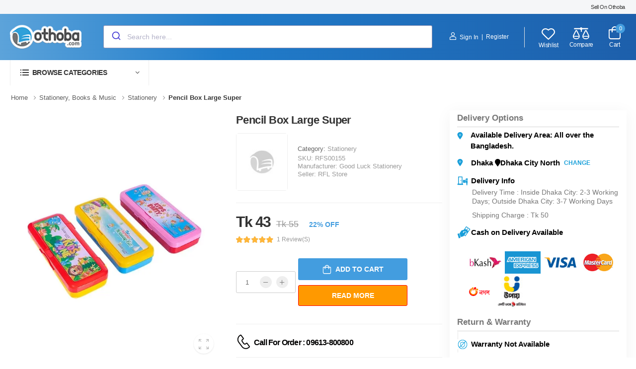

--- FILE ---
content_type: text/html; charset=utf-8
request_url: https://ap.othoba.com/pencil-box-large-super-rfs00155
body_size: 33656
content:


    
    
<!DOCTYPE html>
<html lang="en" class="wf-poppins-n4-active wf-poppins-n7-active wf-poppins-n5-active wf-poppins-n6-active wf-active">
<head>
    <title>Buy Pencil Box Large Super Online in Bangladesh at Best Price | Othoba.com</title>
    <meta http-equiv="Content-type" content="text/html;charset=UTF-8" />
    <meta name="description" content="Buy Pencil Box Large Super Online in Bangladesh at Best Prices on Othoba.com. Avail &#x2713;Discounted Prices &#x2713;Cash On Deals&#x2713;Fastest Delivery" />
    <meta name="keywords" content="Pencil Box Large Super" />
    <meta name="viewport" content="width=device-width, initial-scale=1.0, minimum-scale=1.0">
    <meta name="apple-mobile-web-app-capable" content="yes">
    <meta name="viewport" content="width=device-width, initial-scale=1" />
    <meta name="google-site-verification" content="Yo4sz_zIKIlY7ANfCaDimT1HK_ueUicuFJwZO25b_og" />
    <meta name="google-site-verification" content="NhMPOaRXqhSlBpZbXKD91mZou7hwEtGJIFZmdlIFgZo" />

    
<meta property="og:title" content="Othoba.com: Hassle-free online shopping in Bangladesh" />
<meta property="og:locale" content="en_US" />
<meta property="og:site_name" content="Othoba.com" />
<meta property="og:url" content="https://www.othoba.com/" />
<meta property="og:description" content="Welcome to Othoba – Where Quality Meets Affordability in the World of Online Shopping!" />
<meta property="og:type" content="website" />
<meta property="og:image" content="https://www.othoba.com/Themes/Othoba/Content/images/logoOthoba.png" />
<meta name="twitter:card" content="app" />
<meta name="twitter:site" content="@othobabd" />
<meta name="twitter:app:name:iphone" content="Othoba" />
<meta name="twitter:app:name:ipad" content="Othoba" />
<meta name="twitter:app:name:googleplay" content="Othoba" />
<meta name="twitter:app:id:googleplay" content="com.othoba.android" />
<meta name="twitter:app:country" content="BD" />
<meta name="twitter:description" content="Shop from home with Othoba.com – quality products, affordable prices, and world-class support." />

<meta property="og:type" content="product" />
<meta property="og:title" content="Pencil Box Large Super" />
<meta property="og:description" content="Buy Pencil Box Large Super Online in Bangladesh at Best Prices on Othoba.com. Avail &#x2713;Discounted Prices &#x2713;Cash On Deals&#x2713;Fastest Delivery" />
<meta property="og:image" content="https://cdn.othoba.com/images/thumbs/0489440_pencil-box-large-super_400.jpeg" />
<meta property="og:url" content="http://ap.othoba.com/pencil-box-large-super-rfs00155" />
<meta property="og:site_name" content="othoba.com" />
<meta property="twitter:card" content="summary" />
<meta property="twitter:site" content="othoba.com" />
<meta property="twitter:title" content="Pencil Box Large Super" />
<meta property="twitter:description" content="Buy Pencil Box Large Super Online in Bangladesh at Best Prices on Othoba.com. Avail &#x2713;Discounted Prices &#x2713;Cash On Deals&#x2713;Fastest Delivery" />
<meta property="twitter:image" content="https://cdn.othoba.com/images/thumbs/0489440_pencil-box-large-super_400.jpeg" />
<meta property="twitter:url" content="http://ap.othoba.com/pencil-box-large-super-rfs00155" />
<meta name="robots" content="index,follow" />


    

    <link rel="preload" href="/Themes/Othoba/Content/fontawesome/webfonts/fa-regular-400.woff2" as="font" type="font/woff2" crossorigin="anonymous">
    <link rel="preload" href="/Themes/Othoba/Content/fontawesome/webfonts/fa-solid-900.woff2" as="font" type="font/woff2" crossorigin="anonymous">
    <link rel="preload" href="/Themes/Othoba/Content/fontawesome/webfonts/fa-brands-400.woff2" as="font" type="font/woff2" crossorigin="anonymous">
    <link rel="preload" href="/Themes/Othoba/Content/fonts/wolmart.ttf?png09e" as="font" type="font/ttf" crossorigin="anonymous">

    <link rel="stylesheet" type="text/css" href="/Themes/Othoba/Content/fontawesome/css/all.min.css?v=E8EbDYlbPmqpS3tnqzBoW47ZO4k" />
<link rel="stylesheet" type="text/css" href="/Themes/Othoba/Content/magnific-popup/magnific-popup.min.css?v=7LjQ6wNPDVrRl5_FgqmQFfwk84c" />
<link rel="stylesheet" type="text/css" href="/Themes/Othoba/Content/animate/animate.min.css?v=UPwm7iA6j3RUqbTwhWlTtTLRuAo" />
<link rel="stylesheet" type="text/css" href="/Themes/Othoba/Content/swiper/swiper-bundle.min.css?v=7fDSIfeYZrAxLZvGCWjjI43Gx1I" />
<link rel="stylesheet" type="text/css" href="/Themes/Othoba/Content/css/othoba.custom.min.css?v=fwqFLKruzS57djUN0rNZOsZf2vY" />
<link rel="stylesheet" type="text/css" href="/Themes/Othoba/Content/css/othoba.min.css?v=hnBYWkc-ubG-R0Qf_rVD79lRVdw" />
<link rel="stylesheet" type="text/css" href="/Themes/Othoba/Content/photoswipe/photoswipe.min.css?v=K7SDxaHffFz4MYwy_aGJV0B9Dlk" />
<link rel="stylesheet" type="text/css" href="/Themes/Othoba/Content/photoswipe/default-skin/default-skin.min.css?v=pLQA7QA9MDMKbJpt4nZT_KDGfow" />
<link rel="stylesheet" type="text/css" href="/Themes/Othoba/Content/css/product-details.css?v=jMo5f83a6YevQVzHme8oFlOds0I" />
<link rel="stylesheet" type="text/css" href="/Plugins/Widgets.TypesenseSearch/Scripts/autocomplete-theme-classic.css?v=xBYTTLyLItvQ3VlUNkK2GofGaIU" />
<link rel="stylesheet" type="text/css" href="/Plugins/Widgets.TypesenseSearch/Scripts/ts.othoba.css?v=6mn9Q4GYTDTW4zdV3tZjedJVo8c" />

    <link rel="canonical" href="http://ap.othoba.com/pencil-box-large-super-rfs00155" />

    

    
    
    
    

<script type="text/javascript">
    (function (w, d, s, l, i) {
        w[l] = w[l] || [];
        w[l].push({ 'gtm.start': new Date().getTime(), event: 'gtm.js' });
        var f = d.getElementsByTagName(s)[0],
            j = d.createElement(s), dl = l != 'dataLayer' ? '&l=' + l : '';
        j.async = true;
        j.src = 'https://www.googletagmanager.com/gtm.js?id=' + i + dl;
        f.parentNode.insertBefore(j, f);
    })(window, document, 'script', 'dataLayer', 'GTM-5L4V35');
</script>
<noscript>
    <iframe src="[https://www.googletagmanager.com/ns.html?id=GTM-5L4V35" ](https: //www.googletagmanager.com/ns.html?id =GTM-5L4V35%22 "‌" )
            height="0" width="0" style="display:none;visibility:hidden"></iframe>
</noscript>

    
    
    <!-- Google Tag Manager -->
<script type="text/javascript">(function (w, d, s, l, i) { w[l] = w[l] || []; w[l].push({ 'gtm.start': new Date().getTime(), event: 'gtm.js' }); var f = d.getElementsByTagName(s)[0], j = d.createElement(s), dl = l != 'dataLayer' ? '&l=' + l : ''; j.async = true; j.src = 'https://www.googletagmanager.com/gtm.js?id=' + i + dl; f.parentNode.insertBefore(j, f); })(window, document, 'script', 'dataLayer', 'GTM-5L4V35');</script>
<!-- End Google Tag Manager -->
    <!-- Script for Reve Chat invitation banner-->




<style>
    @media (max-width: 667px) {
        #reve-chat-container-div {
            bottom: 40px !important;
            left: 0px !important;
            position: fixed !important;
            z-index: 2147483647 !important;
            border: 0px !important;
            margin: 0px !important;
            padding-top: 0px !important;
            float: right !important;
        }
    }
</style>

</head>
<body>
    <div class="page-wrapper">
        <input name="__RequestVerificationToken" type="hidden" value="CfDJ8LNkQz2Bzw9Ol7jR-kzVDCE0qGlTf4FTtd0K5IS-Wap7G--TnmNLF9GxO5qtmmsEgllSvg9hx037RxlDc6xrzZKIwpVW0QpI7eku25m17OUB_dWO1XM5AANFjiSwh8bP6gNgcBmw6PvnkdWlFxS4qsY" />
        


<div class="ajax-loading-block-window" style="display: none">
</div>
<div id="dialog-notifications-success" title="Notification" style="display:none;">
</div>
<div id="dialog-notifications-error" title="Error" style="display:none;">
</div>
<div id="dialog-notifications-warning" title="Warning" style="display:none;">
</div>
<div id="bar-notification" class="bar-notification-container" data-close="Close">
</div>

<header class="header">


    

    <div class="header-top">
        <div class="container">
            <div class="header-left">
                    <p class="welcome-msg"></p>
            </div>
            <div class="header-right">
                <a href="/certified-products" class="d-lg-show">Sell On Othoba</a>
            </div>
        </div>
    </div>

<div class="loginContainer" style="display:none;">
    


<div class="login-popup">
    <div class="tab tab-nav-boxed tab-nav-center tab-nav-underline">
        <ul class="nav nav-tabs text-uppercase" role="tablist">
            <li class="nav-item">
                <a href="#sign-in" id="signInTab" class="nav-link active">Sign In</a>
            </li>
            <li class="nav-item">
                <a href="#sign-up" id="signUpTab" class="nav-link">Sign Up</a>
            </li>
        </ul>
        <div class="tab-content">
            <div class="tab-pane active" id="sign-in">
                <form method="post" action="/login?returnurl=%2Fpencil-box-large-super-rfs00155">
                    <div class="form-group">
                        <label>Phone or email address *</label>
                        <input id="PhoneOrEmail_Popup" class="form-control" autofocus="autofocus" placeholder="Phone Number" type="text" data-val="true" data-val-required="Please enter your email" name="PhoneOrEmail" value="" />
                        <span class="field-validation-valid" data-valmsg-for="PhoneOrEmail" data-valmsg-replace="true"></span>
                    </div>
                    <div class="form-group mb-0">
                        <label>Password *</label>
                        <input id="Password_Popup" class="form-control" placeholder="Password" type="password" name="Password" />
                        <span class="field-validation-valid" data-valmsg-for="Password" data-valmsg-replace="true"></span>
                    </div>
                    <div class="form-checkbox d-flex align-items-center justify-content-between">
                        <input class="custom-checkbox" id="RememberMe_Popup" type="checkbox" data-val="true" data-val-required="The Remember me? field is required." name="RememberMe" value="true" />
                        <label for="remember">Remember me</label>
                        <a href="/passwordrecovery">Forgot password?</a>
                    </div>
                    <button type="submit" class="btn btn-primary" id="dl-login-try">Sign In</button>
                <input name="__RequestVerificationToken" type="hidden" value="CfDJ8LNkQz2Bzw9Ol7jR-kzVDCE0qGlTf4FTtd0K5IS-Wap7G--TnmNLF9GxO5qtmmsEgllSvg9hx037RxlDc6xrzZKIwpVW0QpI7eku25m17OUB_dWO1XM5AANFjiSwh8bP6gNgcBmw6PvnkdWlFxS4qsY" /><input name="RememberMe" type="hidden" value="false" /></form>

            </div>
            <div class="tab-pane" id="sign-up">
                <div class="text-center">
                <h1 class="page-title mb-0">Don’t have an account?</h1>
                <p><i> Sign up today for free account </i> </p>
                </div>

                <div class="mt-5 mb-5">By creating an account on our website you will be able to shop faster, be up to date on an orders status, and keep track of the orders you have previously made.</div>

                <div class="text-center">
                <input type="button" class="btn btn-primary" onclick="location.href='http://ap.othoba.com/register?returnUrl=%2Fpencil-box-large-super-rfs00155'" value="Create Account" style="display: inline" />
                </div>
            </div>
        </div>
    </div>
</div>


</div>

    <div class="header-middle sticky-content fix-top sticky-header border-no" style="background: linear-gradient(90deg, rgba(92,163,218,1) 0%, rgba(32,124,202,1) 35%, rgba(29,95,171,1) 100%);">
        <div class="container">
            <div class="header-left mr-md-4">
                <a href="#" class="mobile-menu-toggle  w-icon-hamburger header-design-color"></a>
                <a href="/" class="logo" onclick="window.scrollTo(0, 0);">
    <img class="img-fluid" src="/../Themes/Othoba/Content/images/logoOthoba.png" alt="logo" width="144" height="45" style="height: 49px">
</a>








<div method="get" id="small-search-box-algolio-form" class="input-wrapper header-search hs-expanded hs-round d-none d-md-flex">
    <main id="search-result">
        <div id="categories"></div>
        <div id="hits"></div>
    </main>
</div>



<style>
    ul.aa-List li:last-child {
        font-weight: bold;
        text-align: center;
    }
</style>
                <a class="inline-type header-design-color" id="scroll-top-address" style="display: none;"> <img src="/images/map_icon.svg" /> <span></span></a>
            </div>
            <div class="header-right ml-4">                
                <div class="header-call d-xs-show d-lg-flex align-items-center">
                            <a class="login sign-in header-design-color">
                                <i class="w-icon-account account-icon-header"></i>Sign In
                            </a>
                            <span class="delimiter delimiter-header-login">|</span>
                            <a href="/register?returnUrl=%2Fpencil-box-large-super-rfs00155" class="ml-0 login header-design-color">Register</a>

                </div>
                <a class="wishlist label-down link d-xs-show" href="/wishlist">
                    <i class="w-icon-heart header-design-color"></i>
                    <span class="wishlist-label d-lg-show header-design-color">Wishlist</span>
                </a>
                <a class="compare label-down link d-xs-show" href="/compareproducts">
                    <i class="w-icon-compare header-design-color"></i>
                    <span class="compare-label d-lg-show header-design-color">Compare</span>
                </a>


<div id="flyout-cart" class="dropdown cart-dropdown cart-offcanvas mr-0 mr-lg-2">
    <div class="cart-overlay"></div>
    <a class="cart-toggle label-down link" onclick="AjaxCart.loadFlyoutCartDetails()">
        <i class="w-icon-cart header-design-color">
            <span class="cart-count text-white">0</span>
        </i>
        <span class="cart-label header-design-color">Cart</span>
    </a>
    <div class="dropdown-box" id="cart-details-placeholder">
        <!-- Placeholder for dynamically loaded cart details -->
    </div>
</div>            </div>
        </div>
    </div>

</header>
<main class="main">
    <div class="header-bottom sticky-content-custom fix-top sticky-header"><div class="container"><div class="inner-wrap"><div class="header-left"><div class="dropdown category-dropdown has-border" data-visible="true"><a href="#" class="category-toggle" role="button" data-toggle="dropdown" aria-haspopup="true" aria-expanded="true" data-display="static" title="Browse Categories"> <i class="w-icon-category"></i> <span>Browse Categories</span> </a><div class="dropdown-box"><ul class="menu vertical-menu category-menu"><li><a href="/othoba-trending-store" data-href="/othoba-trending-store"> <img id="categoryIcon_1493887" data-src="https://cdn.othoba.com/images/thumbs/1493887_Global Finds_20.png" class="lozad"/> Global Finds </a><ul class="megamenu customeMenuScroll"><li><h4 class="menu-title"><a href="/hairband">HAIRBAND</a></h4><hr class="divider"/><h4 class="menu-title"><a href="/bags-and-organizer">BAGS AND ACCESSORIES</a></h4><hr class="divider"/><h4 class="menu-title"><a href="/toys-trending-offer">TOYS</a></h4><hr class="divider"/><h4 class="menu-title"><a href="/stationary-accessories-offer">STATIONARY</a></h4><hr class="divider"/><h4 class="menu-title"><a href="/1-to-99">1-99</a></h4><hr class="divider"/><h4 class="menu-title"><a href="/100-to-199">100-199</a></h4><hr class="divider"/><h4 class="menu-title"><a href="/200-to-499">200-499</a></h4><hr class="divider"/><h4 class="menu-title"><a href="/500-to-999">500-999&#x2B;</a></h4><hr class="divider"/></li></ul></li><li><a href="/quick-commerce" data-href="/quick-commerce"> <img id="categoryIcon_1493890" data-src="https://cdn.othoba.com/images/thumbs/1493890_Quick Commerce_20.png" class="lozad"/> Quick Commerce </a><ul class="megamenu customeMenuScroll"></ul></li><li><a href="/food-grocery" data-href="/food-grocery"> <img id="categoryIcon_1493896" data-src="https://cdn.othoba.com/images/thumbs/1493896_Grocery_20.png" class="lozad"/> Grocery </a><ul class="megamenu customeMenuScroll"><li><h4 class="menu-title"><a href="/food-item">Food</a></h4><hr class="divider"/><h4 class="menu-title"><a href="/super-offers">Super Offers</a></h4><hr class="divider"/><h4 class="menu-title"><a href="/milk">Milk</a></h4><hr class="divider"/><ul><li><a href="/liquid-milk">Liquid Milk</a></li></ul><ul><li><a href="/powder-milk">Powder Milk</a></li></ul><h4 class="menu-title"><a href="/popular-item">Popular Items</a></h4><hr class="divider"/><h4 class="menu-title"><a href="/frozen-food-snacks">Frozen Snacks</a></h4><hr class="divider"/><h4 class="menu-title"><a href="/oil">Oil</a></h4><hr class="divider"/><h4 class="menu-title"><a href="/fresh-vegetables">Fresh Vegetables</a></h4><hr class="divider"/><h4 class="menu-title"><a href="/rice">Rice</a></h4><hr class="divider"/><h4 class="menu-title"><a href="/flour">Flour</a></h4><hr class="divider"/><h4 class="menu-title"><a href="/spice">Spice &amp; Ready Mix</a></h4><hr class="divider"/><ul><li><a href="/spices">Spice</a></li></ul><ul><li><a href="/ready-mix">Ready Mix</a></li></ul><h4 class="menu-title"><a href="/groceries">Groceries</a></h4><hr class="divider"/><ul><li><a href="/eggs">Eggs</a></li></ul><ul><li><a href="/meat-fish">Meat &amp; Fish</a></li></ul><ul><li><a href="/napkins-tissue-papers">Napkins &amp; Tissue Papers</a></li></ul><ul><li><a href="/fruits-vegetable">Fruits &amp; Vegetables</a></li></ul><ul><li><a href="/lentil">Lentil (Dal)</a></li></ul><ul><li><a href="/salt-sugar">Salt, Molasses &amp; Sugar</a></li></ul><ul><li><a href="/cleaning-supplies">Cleaning Supplies</a></li></ul><ul><li><a href="/food-additives">Food Additives (Essence)</a></li></ul><ul><li><a href="/vinegars">Vinegars</a></li></ul><h4 class="menu-title"><a href="/rajshahi-grocerys">Online Shopping Rajshahi </a></h4><hr class="divider"/><h4 class="menu-title"><a href="/noodles-item">Noodles</a></h4><hr class="divider"/><ul><li><a href="/noodles">Noodles</a></li></ul><ul><li><a href="/macaroni">Macaroni</a></li></ul></li><li><h4 class="menu-title"><a href="/snacks">Snacks</a></h4><hr class="divider"/><ul><li><a href="/pasta-macaroni">Pasta &amp; Macaroni</a></li></ul><ul><li><a href="/pasta-macarony">Pasta &amp; Macarony</a></li></ul><ul><li><a href="/biscuites-toast">Biscuites &amp; Toast</a></li></ul><ul><li><a href="/cereal">Oats &amp; Cereal</a></li></ul><ul><li><a href="/sauces">Sauces</a></li></ul><ul><li><a href="/ice-cream">Ice Cream</a></li></ul><ul><li><a href="/soup-2">Soup</a></li></ul><ul><li><a href="/local-snacks">Local Snacks</a></li></ul><ul><li><a href="/chips">Chips</a></li></ul><h4 class="menu-title"><a href="/dairy">Dairy</a></h4><hr class="divider"/><ul><li><a href="/ghee-butter">Ghee &amp; Butter</a></li></ul><ul><li><a href="/cheese">Cheese</a></li></ul><ul><li><a href="/yogurt">Yogurt &amp; Yogurt Drinks</a></li></ul></li><li><h4 class="menu-title"><a href="/bread-bakery">Bread &amp; Bakery</a></h4><hr class="divider"/><ul><li><a href="/bread">Breads</a></li></ul><ul><li><a href="/biscuit-cookies">Cookies</a></li></ul><ul><li><a href="/dessert">Dessert</a></li></ul><ul><li><a href="/spreads">Spreads</a></li></ul><ul><li><a href="/bakery-snacks">Bakery Snacks</a></li></ul><ul><li><a href="/sweetmeat">Sweetmeat</a></li></ul><h4 class="menu-title"><a href="/confectionery">Confectionery</a></h4><hr class="divider"/><ul><li><a href="/vermicellies">Vermicellies (&#x9B8;&#x9C7;&#x9AE;&#x9BE;&#x987;)</a></li></ul></li><li><h4 class="menu-title"><a href="/breakfast-products">Breakfast</a></h4><hr class="divider"/><h4 class="menu-title"><a href="/chocolate-candy">Chocolate &amp; Candy</a></h4><hr class="divider"/><h4 class="menu-title"><a href="/rice-biryani">Rice &amp; Biryani</a></h4><hr class="divider"/></li></ul></li><li><a href="/electronics-store" data-href="/electronics-store"> <img id="categoryIcon_1493899" data-src="https://cdn.othoba.com/images/thumbs/1493899_Electronics &amp; Appliances_20.png" class="lozad"/> Electronics &amp; Appliances </a><ul class="megamenu customeMenuScroll"><li><h4 class="menu-title"><a href="/mobile-phones-tablets">Mobile Phones &amp; Tablets</a></h4><hr class="divider"/><ul><li><a href="/smartphone">Smartphone</a></li></ul><ul><li><a href="/landline-intercom">Landline &amp; Intercom</a></li></ul><ul><li><a href="/feature-phones">Feature Phone</a></li></ul><ul><li><a href="/mobile-accessories">Mobile Accessories</a></li></ul><h4 class="menu-title"><a href="/computers-components-accessories">Computers, Components &amp; Accessories</a></h4><hr class="divider"/><ul><li><a href="/pc-2">PC</a></li></ul><ul><li><a href="/mouse">Mouse</a></li></ul><ul><li><a href="/keyboard">Keyboard</a></li></ul><ul><li><a href="/headphones">Headphones</a></li></ul><ul><li><a href="/speaker">Speaker</a></li></ul><ul><li><a href="/modem-router">Modem &amp; Router</a></li></ul><ul><li><a href="/gaming-accessories">Gaming Accessories</a></li></ul><ul><li><a href="/laptop-accessories">Laptop Accessories</a></li></ul><ul><li><a href="/cable-hub">Adaptor, Cable &amp; Hub</a></li></ul><ul><li><a href="/hdd-processor-main-board">HDD, Processor &amp; Main Board</a></li></ul><ul><li><a href="/webcams">Webcam</a></li></ul><ul><li><a href="/laptop">Laptop</a></li></ul><ul><li><a href="/power-supplies">Power Supplies</a></li></ul><ul><li><a href="/flash-drive-memory-ram">Flash Drive/Memory/RAM</a></li></ul><ul><li><a href="/printer-scanner">Printer &amp; Scanner</a></li></ul><ul><li><a href="/projectors">Projector</a></li></ul><ul><li><a href="/graphics-card-sound-card">Graphics Card/Sound Card</a></li></ul><ul><li><a href="/tv-card">TV Card</a></li></ul><ul><li><a href="/ups">UPS</a></li></ul><ul><li><a href="/software">Software</a></li></ul><ul><li><a href="/cooling-fan">Cooling Fan</a></li></ul><h4 class="menu-title"><a href="/gadgets">Gadgets</a></h4><hr class="divider"/><ul><li><a href="/cctv-camera">CCTV Camera</a></li></ul><ul><li><a href="/cordless-phone">Cordless Phone</a></li></ul><ul><li><a href="/laser-pointer">Laser Pointer</a></li></ul><ul><li><a href="/microphone">Microphone</a></li></ul><ul><li><a href="/gps-navigation-devices">GPS Navigation Devices</a></li></ul><ul><li><a href="/camera-battery-charger">Battery &amp; Charger</a></li></ul><ul><li><a href="/car-charger">Car Charger</a></li></ul><ul><li><a href="/3d-glass">3D Glass</a></li></ul><ul><li><a href="/mosquito-killers">Mosquito Killers</a></li></ul><ul><li><a href="/gadgets-repair">Gadgets Repair</a></li></ul><h4 class="menu-title"><a href="/cameras-accessories">Cameras &amp; Accessories</a></h4><hr class="divider"/><ul><li><a href="/cameras">Cameras</a></li></ul><ul><li><a href="/photography-studio-equipments">Photography &amp; Studio Equipment&#x27;s</a></li></ul></li><li><h4 class="menu-title"><a href="/home-appliances">Home Appliances</a></h4><hr class="divider"/><ul><li><a href="/cooling-heating">Geyser &amp; Heater</a></li></ul><ul><li><a href="/tv">TV</a></li></ul><ul><li><a href="/room-heater">Room Heater</a></li></ul><ul><li><a href="/washing-machine">Washing Machine</a></li></ul><ul><li><a href="/refrigerators-freezers">Refrigerator</a></li></ul><ul><li><a href="/water-purifier">Water Purifier</a></li></ul><ul><li><a href="/fan">Fan</a></li></ul><ul><li><a href="/air-conditioners">Air Conditioner</a></li></ul><ul><li><a href="/ips-batteries">IPS &amp; Batteries</a></li></ul><ul><li><a href="/air-purifier">Air Purifier</a></li></ul><ul><li><a href="/sewing-equipment">Sewing Equipment</a></li></ul><ul><li><a href="/voltage-stabilizer">Voltage Stabilizer</a></li></ul><h4 class="menu-title"><a href="/large-appliances">Large Appliances</a></h4><hr class="divider"/><ul><li><a href="/safety-vault">Safety Vault</a></li></ul><ul><li><a href="/central-air-cooler">Central Air Cooler</a></li></ul></li><li><h4 class="menu-title"><a href="/kitchen-appliances">Kitchen Appliances</a></h4><hr class="divider"/><ul><li><a href="/gas-stoves-gas-burner">Gas Stove</a></li></ul><ul><li><a href="/ovens">Ovens</a></li></ul><ul><li><a href="/kitchen-hood-cooker-hood">Kitchen Hood</a></li></ul><ul><li><a href="/coffee-maker-2">Coffee Maker</a></li></ul><ul><li><a href="/mixer">Mixer</a></li></ul><ul><li><a href="/others">Others Appliances</a></li></ul><ul><li><a href="/barbecue-grills-skewers">Barbecue, Grills &amp; Skewers</a></li></ul><ul><li><a href="/ruti-maker">Ruti Maker</a></li></ul><h4 class="menu-title"><a href="/electrical-hardware">Electrical Hardware</a></h4><hr class="divider"/><ul><li><a href="/electric-sockets">Electric Sockets</a></li></ul><ul><li><a href="/electric-switches">Electric Switches</a></li></ul><ul><li><a href="/circuit-breakers">Circuit Breakers</a></li></ul><ul><li><a href="/other-electrical-hardwares">Others</a></li></ul></li><li><h4 class="menu-title"><a href="/small-appliances">Small Appliances</a></h4><hr class="divider"/><ul><li><a href="/iron">Iron</a></li></ul><ul><li><a href="/electric-kettle">Kettle</a></li></ul><ul><li><a href="/air-fryers">Air Fryer</a></li></ul><ul><li><a href="/blender-grinder-and-juicer">Blender Grinder And Juicer</a></li></ul><ul><li><a href="/cooker">Cooker</a></li></ul><ul><li><a href="/vacuum-cleaner">Vacuum Cleaner</a></li></ul><ul><li><a href="/electric-ruti-maker-2">Electric Ruti Maker</a></li></ul><ul><li><a href="/voltage-stabilizer-3">Voltage Stabilizer</a></li></ul><ul><li><a href="/mosquito-bat-2">Mosquito Bat</a></li></ul><ul><li><a href="/coffee-maker-4">Coffee Maker</a></li></ul><ul><li><a href="/toaster-sandwichmaker-wafflemake">Toaster, Sandwich Maker, Waffle Make</a></li></ul><ul><li><a href="/kitchen-home-scales">Kitchen &amp; Home Scales</a></li></ul></li></ul></li><li><a href="/health-beauty" data-href="/health-beauty"> <img id="categoryIcon_1493908" data-src="https://cdn.othoba.com/images/thumbs/1493908_2 (1)_20.png" class="lozad"/> Beauty </a><ul class="megamenu customeMenuScroll"><li><h4 class="menu-title"><a href="/skin-care">Skin Care</a></h4><hr class="divider"/><ul><li><a href="/gifts-value-sets-3">Gifts &amp; Value Sets</a></li></ul><ul><li><a href="/face-care">Face Care</a></li></ul><ul><li><a href="/fresh-face-essentials">Fresh Face Essentials</a></li></ul><ul><li><a href="/moisturizers-and-cream">Moisturizers and Cream</a></li></ul><ul><li><a href="/hydration-treatment">Hydration &amp; Treatment</a></li></ul><ul><li><a href="/eye-care-3">Eye Care</a></li></ul><ul><li><a href="/lip-balm-and-treatment">Lip Balm and Treatment</a></li></ul><ul><li><a href="/scar-cream">Scar Cream</a></li></ul><h4 class="menu-title"><a href="/grooming-wellness">Grooming &amp; Wellness</a></h4><hr class="divider"/><ul><li><a href="/gents-skin-care">Skin Care</a></li></ul><ul><li><a href="/gents-hair-care">Hair Care</a></li></ul><ul><li><a href="/gents-body-care">Body Care</a></li></ul><ul><li><a href="/shaving-needs">Shaving Needs</a></li></ul><h4 class="menu-title"><a href="/sexual-wellness-catagory">Sexual Wellness</a></h4><hr class="divider"/><ul><li><a href="/condoms-2">Condoms</a></li></ul><ul><li><a href="/lubricants-others">Lubricants &amp; Others</a></li></ul><h4 class="menu-title"><a href="/deodorant">Deodorant</a></h4><hr class="divider"/><h4 class="menu-title"><a href="/makeup">Makeup</a></h4><hr class="divider"/><ul><li><a href="/eyes-2">Eyes</a></li></ul><ul><li><a href="/body-2">Body</a></li></ul><ul><li><a href="/face-2">Face</a></li></ul><ul><li><a href="/mehedi-3">Mehedi</a></li></ul><ul><li><a href="/eye-makeup">Eye Makeup</a></li></ul><ul><li><a href="/vegan-makeup">Vegan Makeup</a></li></ul><ul><li><a href="/foundation">Foundation</a></li></ul><ul><li><a href="/nail-polish-remover-nail-art">Nail Polish, Remover &amp; Nail Art</a></li></ul><ul><li><a href="/lipsticks-lip-gloss">Lips</a></li></ul><ul><li><a href="/face-powder">Face Powder</a></li></ul><ul><li><a href="/makeup-remover">Makeup Remover</a></li></ul><ul><li><a href="/highlighters">Highlighter, Contour, Blush &amp; Bronzers</a></li></ul><ul><li><a href="/concealers">Concealers</a></li></ul><ul><li><a href="/primers">Primers</a></li></ul><ul><li><a href="/makeup-accessories">Makeup Accessories</a></li></ul><ul><li><a href="/setting-spray">Setting Spray</a></li></ul><h4 class="menu-title"><a href="/hair-care">Hair Care</a></h4><hr class="divider"/><ul><li><a href="/shamnpoo-conditioner">Shamnpoo &amp; Conditioner</a></li></ul><ul><li><a href="/hair-oils">Hair Oils</a></li></ul><ul><li><a href="/styling-tools">Styling Tools</a></li></ul><ul><li><a href="/gifts-value-sets-2">Gifts &amp; Value Sets</a></li></ul><ul><li><a href="/hair-styling-tools">Hair Styling</a></li></ul><ul><li><a href="/hair-oil">Hair Oil</a></li></ul><ul><li><a href="/shampoo">Shampoo</a></li></ul><ul><li><a href="/hair-conditioner">Hair Conditioner</a></li></ul><ul><li><a href="/hair-color">Hair Color</a></li></ul><ul><li><a href="/womens-hair-treatments">Hair Treatments</a></li></ul><ul><li><a href="/hair-serum">Hair Serum</a></li></ul><ul><li><a href="/hair-accessories">Hair Accessories</a></li></ul><h4 class="menu-title"><a href="/body-mist">Body Mist</a></h4><hr class="divider"/><h4 class="menu-title"><a href="/beauty-gift-set">Beauty Gift Set</a></h4><hr class="divider"/><h4 class="menu-title"><a href="/big-offer">Big Offer</a></h4><hr class="divider"/><h4 class="menu-title"><a href="/oral-care">Oral Care</a></h4><hr class="divider"/><ul><li><a href="/dental-flosses-sticks-2">Dental Flosses &amp; Sticks</a></li></ul><ul><li><a href="/electric-toothbrushes">Electric Toothbrushes</a></li></ul><ul><li><a href="/mouthwash-2">Mouthwash</a></li></ul><ul><li><a href="/oral-care-accessories-2">Oral Care Accessories</a></li></ul><ul><li><a href="/teeth-whitening-3">Teeth whitening</a></li></ul><ul><li><a href="/toothbrush-replacement-heads">Toothbrush Replacement Heads</a></li></ul><ul><li><a href="/toothpaste">Toothpaste</a></li></ul><ul><li><a href="/toothbrushes">Toothbrushes</a></li></ul><ul><li><a href="/dental-accessorie">Dental Accessorie</a></li></ul><h4 class="menu-title"><a href="/feminine-care">Feminine Care</a></h4><hr class="divider"/><ul><li><a href="/feminine-wash-2">Feminine Wash</a></li></ul><ul><li><a href="/vaginal-cream">Vaginal Cream</a></li></ul><ul><li><a href="/panty-liners">Panty Liners</a></li></ul><ul><li><a href="/pregnancy-fertility">Pregnancy &amp; Fertility</a></li></ul><ul><li><a href="/sanitary-napkins-2">Sanitary Napkins</a></li></ul><ul><li><a href="/tampons-2">Tampons</a></li></ul><h4 class="menu-title"><a href="/beauty-tools">Beauty Tools</a></h4><hr class="divider"/></li><li><h4 class="menu-title"><a href="/body-care">Body Care</a></h4><hr class="divider"/><ul><li><a href="/body-lotion">Body Lotion</a></li></ul><ul><li><a href="/shower-gel">Shower Gel</a></li></ul><ul><li><a href="/soap">Soap</a></li></ul><ul><li><a href="/body-splash">Body Splash</a></li></ul><ul><li><a href="/moisturizers-creams">Moisturizers &amp; Creams</a></li></ul><h4 class="menu-title"><a href="/personal-care-kits">Personal Care Kits &amp; Accessories</a></h4><hr class="divider"/><ul><li><a href="/trimmers">Shaver &amp; Trimmer</a></li></ul><ul><li><a href="/beauty-massager">Beauty Massager</a></li></ul><ul><li><a href="/hair-dryer">Hair Dryer</a></li></ul><ul><li><a href="/ladies-trimmers">Ladie&#x27;s Trimmers</a></li></ul><ul><li><a href="/epilator">Epilator</a></li></ul><ul><li><a href="/bath-accessorie">Bath Accessorie</a></li></ul><ul><li><a href="/ladies-razor-shaving-cream">Ladie&#x27;s Razor &amp; Shaving Cream</a></li></ul></li><li><h4 class="menu-title"><a href="/cosmetic">Cosmetic</a></h4><hr class="divider"/></li><li><h4 class="menu-title"><a href="/health-care">Health Care</a></h4><hr class="divider"/><ul><li><a href="/health-care-devices">Health Care Devices</a></li></ul><ul><li><a href="/medicines-treatment">Medicines &amp; Treatment</a></li></ul><ul><li><a href="/family-planning">Family Planning</a></li></ul><ul><li><a href="/womens-hygiene">Hygiene</a></li></ul><ul><li><a href="/herbal-medicine">Herbal Medicine</a></li></ul><ul><li><a href="/wellness">Wellness</a></li></ul><ul><li><a href="/pain-relief">Pain Relief</a></li></ul><ul><li><a href="/face-masks">Face Mask</a></li></ul></li></ul></li><li><a href="/sports-fitness-outdoors" data-href="/sports-fitness-outdoors"> <img id="categoryIcon_1493911" data-src="https://cdn.othoba.com/images/thumbs/1493911_Sports_20.png" class="lozad"/> Sports </a><ul class="megamenu customeMenuScroll"><li><h4 class="menu-title"><a href="/bicycle">Bicycle</a></h4><hr class="divider"/><ul><li><a href="/adult-bicycle">Adult Bicycle</a></li></ul><ul><li><a href="/mtb-classic-bicycles">MTB &amp; Classic Bicycles</a></li></ul><ul><li><a href="/gear-bicycle">Gear Bicycle</a></li></ul><ul><li><a href="/kids-bicycles">Kids Bicycle</a></li></ul><ul><li><a href="/girls-bicycle">Girls Bicycle</a></li></ul><ul><li><a href="/boys-bicycle">Boys Bicycle</a></li></ul><ul><li><a href="/folding-bicycle">Folding Bicycle</a></li></ul><ul><li><a href="/electric-bicycles">Electric Bicycle</a></li></ul><ul><li><a href="/bicycle-accessories">Bicycle Accessories</a></li></ul></li><li><h4 class="menu-title"><a href="/exercise-fitness">Exercise &amp; Fitness</a></h4><hr class="divider"/><ul><li><a href="/active-wear">Active Wear</a></li></ul><ul><li><a href="/massager">Massager</a></li></ul><ul><li><a href="/dumbbells">Dumbbells</a></li></ul><ul><li><a href="/ab-exercisers">Ab Exercisers</a></li></ul><ul><li><a href="/push-up-pull-up">Push Up &amp; Pull Up</a></li></ul></li><li><h4 class="menu-title"><a href="/sports">Sports</a></h4><hr class="divider"/><ul><li><a href="/indoor-2">Indoor</a></li></ul><ul><li><a href="/outdoor-2">Outdoor</a></li></ul><ul><li><a href="/fidget-spinner">Fidget Spinner</a></li></ul><ul><li><a href="/baseball">Baseball</a></li></ul><ul><li><a href="/basketballs">Basketballs</a></li></ul><ul><li><a href="/hocky">Hocky</a></li></ul><ul><li><a href="/sports-accessorie">Sports Accessories</a></li></ul><h4 class="menu-title"><a href="/boats">Boats</a></h4><hr class="divider"/></li></ul></li><li><a href="/automotive-motorcycles" data-href="/automotive-motorcycles"> <img id="categoryIcon_1493914" data-src="https://cdn.othoba.com/images/thumbs/1493914_Automotive &amp; Motorcycles_20.png" class="lozad"/> Automotive </a><ul class="megamenu customeMenuScroll"><li><h4 class="menu-title"><a href="/lubricants-oils">Lubricants &amp; Oils</a></h4><hr class="divider"/><ul><li><a href="/bike-lubricants">Bike Lubricants</a></li></ul><ul><li><a href="/car-lubricants">Car Lubricants</a></li></ul><h4 class="menu-title"><a href="/car-bike-care">Car &amp; Bike Care</a></h4><hr class="divider"/><ul><li><a href="/car-batteries">Car &amp; Bike Batteries</a></li></ul><ul><li><a href="/tyres">Tyres</a></li></ul><ul><li><a href="/car-stickers-decals">Car Stickers &amp; Decals</a></li></ul><ul><li><a href="/other-car-accessories">Other Car Accessories</a></li></ul><ul><li><a href="/bike-locks">Bike Locks</a></li></ul><h4 class="menu-title"><a href="/biking-accessories">Biking &amp; Accessories</a></h4><hr class="divider"/><ul><li><a href="/motorcycle">Motorcycles</a></li></ul><ul><li><a href="/helmet">Helmet</a></li></ul><ul><li><a href="/scooters-scooties">Scooters &amp; Scooties</a></li></ul><ul><li><a href="/gear-oil">Gear Oil</a></li></ul><ul><li><a href="/windbreaker">Windbreaker</a></li></ul><ul><li><a href="/bike-accessories">Bike Accessories</a></li></ul></li></ul></li><li><a href="/fashion-luxe" class="cl-1"> <img id="categoryIcon_1313717" data-src="https://cdn.othoba.com/images/thumbs/1313717_LUXE (1)_20.png" class="lozad"/> Fashion Luxe </a></li><li><a href="/exhaust-fan" class="cl-1"> <span class="cat-defualt-icon">&#x2662;</span> Exhaust Fan </a></li><li><a href="/saras-cloud-kitchen-2" class="cl-1"> <span class="cat-defualt-icon">&#x2662;</span> Sara&#x27;s cloud kitchen </a></li><li><a href="/sara-pizza-3" class="cl-1"> <span class="cat-defualt-icon">&#x2662;</span> Sara Pizza </a></li><li><a href="/fry-bucket-3" class="cl-1"> <span class="cat-defualt-icon">&#x2662;</span> Fry Bucket </a></li><li><a href="/fashions" data-href="/fashions"> <img id="categoryIcon_1314011" data-src="https://cdn.othoba.com/images/thumbs/1314011_icon1_20.png" class="lozad"/> Fashion </a><ul class="megamenu customeMenuScroll"><li><h4 class="menu-title"><a href="/kids-fashions">Kid&#x27;s Fashion</a></h4><hr class="divider"/><ul><li><a href="/boys-t-shirt">Boy&#x27;s T-Shirt</a></li></ul><ul><li><a href="/boys-shirt">Boy&#x27;s Shirt</a></li></ul><ul><li><a href="/boys-pants">Boy&#x27;s Pants</a></li></ul><ul><li><a href="/kids-jersey">Kid&#x27;s Jersey</a></li></ul><h4 class="menu-title"><a href="/jewellary-watch-accessories">Jewellary, Watch and Accessories</a></h4><hr class="divider"/><ul><li><a href="/watches-collection">Watch</a></li></ul><ul><li><a href="/hand-bags-2">Hand Bags</a></li></ul><ul><li><a href="/other-accessories-2">Other Accessories</a></li></ul><ul><li><a href="/watch-4">Watch</a></li></ul><ul><li><a href="/wallets-4">Wallets</a></li></ul><ul><li><a href="/earring">Earring</a></li></ul><ul><li><a href="/handbags">Handbags</a></li></ul><ul><li><a href="/bracelet">Bracelet</a></li></ul><ul><li><a href="/finger-ring">Finger Ring</a></li></ul><ul><li><a href="/neckpiece">Neckpiece</a></li></ul><ul><li><a href="/jewellery-sets">Jewellery Set</a></li></ul><h4 class="menu-title"><a href="/bags-wallets-belts">Bags, Wallets &amp; Belts</a></h4><hr class="divider"/><ul><li><a href="/luggage-travel-gear">Luggage &amp; Trolley</a></li></ul><ul><li><a href="/womens-bags-backpack">Women&#x27;s Bags &amp; Backpack</a></li></ul><ul><li><a href="/baby-backpack">Kid&#x2019;s Bag</a></li></ul><ul><li><a href="/travel-accessories-and-others">Travel Bag &amp; Accessories</a></li></ul><ul><li><a href="/bags-belts-wallets-combo">Bags, Belts &amp; Wallets Combo</a></li></ul></li></ul></li><li><a href="/decorate-home-appliances" class="cl-1"> <span class="cat-defualt-icon">&#x2662;</span> Appliances </a></li><li><a href="/bed-room-furniture" data-href="/bed-room-furniture"> <img id="categoryIcon_1209658" data-src="https://cdn.othoba.com/images/thumbs/1209658_bed_20.png" class="lozad"/> Bed Room Furniture </a><ul class="megamenu customeMenuScroll"></ul></li><li><a href="/home-living" data-href="/home-living"> <img id="categoryIcon_1283968" data-src="https://cdn.othoba.com/images/thumbs/1283968_WhatsApp Image 2025-09-17 at 17.53.34 (1)_20.jpeg" class="lozad"/> Home </a><ul class="megamenu customeMenuScroll"><li><h4 class="menu-title"><a href="/hardware-sanitary">Hardware &amp; Sanitary Fittings</a></h4><hr class="divider"/><ul><li><a href="/casing">Cable Casing</a></li></ul><ul><li><a href="/toothpaste-dispenser">Toothpaste Dispenser</a></li></ul><ul><li><a href="/grating-net">Grating Net</a></li></ul><ul><li><a href="/glue-adhesives">Glue &amp; Adhesives</a></li></ul><ul><li><a href="/tissue-holder">Tissue Holder</a></li></ul><ul><li><a href="/towel-hanger">Towel Hanger</a></li></ul><ul><li><a href="/soap-case">Soap Case</a></li></ul><ul><li><a href="/wall-tap">Wall Tap</a></li></ul><ul><li><a href="/basin-sink-tap">Basin &amp; Sink Tap</a></li></ul><ul><li><a href="/faucet-hand-shower">Faucet &amp; Hand Shower</a></li></ul><ul><li><a href="/wall-shower">Wall Shower</a></li></ul><ul><li><a href="/mats">Mats</a></li></ul><ul><li><a href="/basin-tray-mirrors">Basin Tray &amp; Mirror</a></li></ul><ul><li><a href="/commode">Commode</a></li></ul><ul><li><a href="/cleaning-brushes">Cleaning Brushes &amp; Scourer</a></li></ul><ul><li><a href="/mop-mop-sets">Mop &amp; Mop Sets</a></li></ul><ul><li><a href="/broom-brush-2">Broom Brush</a></li></ul><ul><li><a href="/commode-accessories">Commode Accessories</a></li></ul><ul><li><a href="/toilet-brush-cleaner">Toilet Brush , Cleaner &amp; Accessories</a></li></ul><ul><li><a href="/brushs">Brush</a></li></ul><ul><li><a href="/ceiling-panel">Ceiling Panel</a></li></ul><h4 class="menu-title"><a href="/kitchen-dining">Kitchen &amp; Dining</a></h4><hr class="divider"/><ul><li><a href="/kitchen-tools">Kitchen</a></li></ul><ul><li><a href="/pots-pans">Pots &amp; Pans</a></li></ul><ul><li><a href="/cutlery">Cutlery</a></li></ul><ul><li><a href="/hotpot-casserole">Hotpot</a></li></ul><ul><li><a href="/lunch-boxs-bags">Lunch Boxs &amp; Bags</a></li></ul><ul><li><a href="/spice-boxes">Spice Box</a></li></ul><ul><li><a href="/net-basket">Net &amp; Basket</a></li></ul><ul><li><a href="/rack-stand">Rack &amp; Stand</a></li></ul><ul><li><a href="/pressure-cooker">Pressure Cooker</a></li></ul><ul><li><a href="/storage-containers">Storage &amp; Containers</a></li></ul><ul><li><a href="/strainers-colanders">Strainers &amp; Colanders</a></li></ul><ul><li><a href="/water-pot">Water Pot</a></li></ul><ul><li><a href="/single-use-disposable-items">Single-Use Disposable Items</a></li></ul><ul><li><a href="/lighters-matches">Lighters &amp; Matches</a></li></ul></li><li><h4 class="menu-title"><a href="/back-to-schools">Back To School</a></h4><hr class="divider"/><h4 class="menu-title"><a href="/agricultural">Agricultural</a></h4><hr class="divider"/><ul><li><a href="/cow-mouth-cover">Cow Mouth Cover</a></li></ul></li><li><h4 class="menu-title"><a href="/everyday-houseware">Everyday Houseware</a></h4><hr class="divider"/><ul><li><a href="/bowl">Bowl</a></li></ul><ul><li><a href="/bucket">Bucket</a></li></ul><ul><li><a href="/rfl-bucket-3">RFL Bucket</a></li></ul><ul><li><a href="/paddle-bin-category">Paddle Bin</a></li></ul><ul><li><a href="/multipurpose-box">Multipurpose Box</a></li></ul><ul><li><a href="/hanger-cloth-clip">Hanger &amp; Cloth Clip</a></li></ul><ul><li><a href="/washing-net-category">Washing Net</a></li></ul><ul><li><a href="/stainless-steel">Stainless Steel</a></li></ul><ul><li><a href="/other-houseware">Other Houseware</a></li></ul><h4 class="menu-title"><a href="/home-safety">Home Safety</a></h4><hr class="divider"/><ul><li><a href="/insect-repellentspest-control">Insect Repellents/Pest Control</a></li></ul><ul><li><a href="/moth-protection">Moth Protection</a></li></ul><ul><li><a href="/insect-repellents">Insect Repellents</a></li></ul><h4 class="menu-title"><a href="/bath-linen">Bath Linen</a></h4><hr class="divider"/><ul><li><a href="/bath-robe">Bath Robe</a></li></ul><ul><li><a href="/napkin">Napkin &amp; Towel</a></li></ul></li></ul></li><li><a href="/tasty-treat-qcomct" class="cl-1"> <span class="cat-defualt-icon">&#x2662;</span> Tasty Treat </a></li><li><a href="/mother-baby-toys" data-href="/mother-baby-toys"> <img id="categoryIcon_1493917" data-src="https://cdn.othoba.com/images/thumbs/1493917_toys_20.png" class="lozad"/> Mother, Baby &amp; Toys </a><ul class="megamenu customeMenuScroll"></ul></li><li><a href="/special-weekly-offer" data-href="/special-weekly-offer"> <img id="categoryIcon_481689" data-src="https://cdn.othoba.com/images/thumbs/0481689_20.png" class="lozad"/> Special Weekly Offer </a><ul class="megamenu customeMenuScroll"><li><h4 class="menu-title"><a href="/grinder-blender-dhamakas">Grinder Blender Dhamaka</a></h4><hr class="divider"/><h4 class="menu-title"><a href="/iron-offer">Iron</a></h4><hr class="divider"/><h4 class="menu-title"><a href="/air-conditioner-offer">Air Conditioner</a></h4><hr class="divider"/><h4 class="menu-title"><a href="/fan-electrical-accessories">Fan &amp; Electrical Accessories</a></h4><hr class="divider"/><h4 class="menu-title"><a href="/washing-machine-offer">Washing Machine</a></h4><hr class="divider"/><h4 class="menu-title"><a href="/purifier-and-accessories">Purifier &amp; Accessories</a></h4><hr class="divider"/></li><li><h4 class="menu-title"><a href="/gas-stove">Gas Stove</a></h4><hr class="divider"/><h4 class="menu-title"><a href="/cooker-offer">Cooker</a></h4><hr class="divider"/><h4 class="menu-title"><a href="/kettle-offer">Kettle</a></h4><hr class="divider"/><h4 class="menu-title"><a href="/ovens-offer">Ovens</a></h4><hr class="divider"/><h4 class="menu-title"><a href="/refrigerator-special-weekly-deals">Refrigerator</a></h4><hr class="divider"/><h4 class="menu-title"><a href="/weekly-air-fryer">Air Fryer</a></h4><hr class="divider"/></li><li><h4 class="menu-title"><a href="/cooker-hood">Cooker Hood</a></h4><hr class="divider"/></li></ul></li><li><a href="/stationery-books-music" data-href="/stationery-books-music"> <img id="categoryIcon_1313939" data-src="https://cdn.othoba.com/images/thumbs/1313939_Stationery, Books &amp; Music_20.png" class="lozad"/> Stationery, Books &amp; Music </a><ul class="megamenu customeMenuScroll"><li><h4 class="menu-title"><a href="/book-6">Books</a></h4><hr class="divider"/><ul><li><a href="/note-books">Note Books</a></li></ul><ul><li><a href="/color-books">Color Books</a></li></ul><ul><li><a href="/boimela-2024">&#x9AC;&#x987;&#x9AE;&#x9C7;&#x9B2;&#x9BE; &#x9E8;&#x9E6;&#x9E8;&#x9EA;</a></li></ul><ul><li><a href="/ebooks">eBooks</a></li></ul><ul><li><a href="/magazines">Magazines</a></li></ul><ul><li><a href="/story-books-catagory">Story Books</a></li></ul><ul><li><a href="/local-books-2">Local Books</a></li></ul><ul><li><a href="/english-other-language-books">English &amp; Other Language Books</a></li></ul><ul><li><a href="/islamic-books">Islamic Books</a></li></ul><h4 class="menu-title"><a href="/office-supplies">Office Supplies</a></h4><hr class="divider"/><h4 class="menu-title"><a href="/educational-supplies">Educational Supplies</a></h4><hr class="divider"/><h4 class="menu-title"><a href="/color-supplies">Color Supplies</a></h4><hr class="divider"/><h4 class="menu-title"><a href="/canvases">Canvases</a></h4><hr class="divider"/><h4 class="menu-title"><a href="/miscellaneous-item">Miscellaneous</a></h4><hr class="divider"/></li></ul></li><li><a href="/garden-pet-care" data-href="/garden-pet-care"> <img id="categoryIcon_1314009" data-src="https://cdn.othoba.com/images/thumbs/1314009_5_20.png" class="lozad"/> Garden &amp; Pet Care </a><ul class="megamenu customeMenuScroll"><li><h4 class="menu-title"><a href="/lawn-gardening">Lawn &amp; Gardening</a></h4><hr class="divider"/><ul><li><a href="/weeds-pest-control">Weeds &amp; Pest Control</a></li></ul><ul><li><a href="/arbours-trellises">Arbours &amp; Trellises</a></li></ul><ul><li><a href="/garden-shed">Garden Shed</a></li></ul><ul><li><a href="/watering-systems">Watering Systems</a></li></ul><ul><li><a href="/soil-fertilizers">Soil &amp; Fertilizers</a></li></ul><ul><li><a href="/decor-ornaments">Decor &amp; Ornaments</a></li></ul><ul><li><a href="/ponds-water-features">Ponds &amp; Water Features</a></li></ul><ul><li><a href="/pots-planters-urns">Pots, Planters &amp; Urns</a></li></ul><ul><li><a href="/plants-seeds-trees">Plants, Seeds &amp; Trees</a></li></ul><ul><li><a href="/other-accessories">Other Accessories</a></li></ul><ul><li><a href="/plants">Plants</a></li></ul><ul><li><a href="/plant-seeds">Plant Seeds</a></li></ul><ul><li><a href="/fertilizers-soil">Fertilizers &amp; Soil</a></li></ul><ul><li><a href="/garden-sprayers">Garden Sprayers</a></li></ul><ul><li><a href="/flower-tub">Flower Tub</a></li></ul><ul><li><a href="/gardening-tools">Gardening Tools</a></li></ul></li></ul></li></ul></div></div></div></div></div></div><a id="scroll-top" class="scroll-top" href="#top" title="Top" role="button"> <i class="w-icon-angle-up"></i> <svg version="1.1" xmlns="http://www.w3.org/2000/svg" viewBox="0 0 70 70"><circle id="progress-indicator" fill="transparent" stroke="#000000" stroke-miterlimit="10" cx="35" cy="35" r="34" style="stroke-dasharray:16.4198,400"></circle></svg> </a><div class="mobile-menu-wrapper"><div class="mobile-menu-overlay"></div><a href="#" class="mobile-menu-close"><i class="close-icon"></i></a><div class="mobile-menu-container scrollable"><div class="tab"><ul class="nav nav-tabs" role="tablist"><li class="nav-item"><a href="#categorie-list" class="nav-link active">Categories</a></li><li class="nav-item"><a href="#main-menu" class="nav-link">Main Menu</a></li></ul></div><div class="tab-content"><div class="tab-pane active" id="categorie-list"><ul class="mobile-menu"><li><a href="/othoba-trending-store" data-href="/othoba-trending-store"> <img id="categoryIcon_1493887" data-src="https://cdn.othoba.com/images/thumbs/1493888_Global Finds_20.png" class="lozad"/> Global Finds </a><ul><li><a href="/hairband">HAIRBAND</a><ul></ul><a href="/bags-and-organizer">BAGS AND ACCESSORIES</a><ul></ul><a href="/toys-trending-offer">TOYS</a><ul></ul><a href="/stationary-accessories-offer">STATIONARY</a><ul></ul><a href="/1-to-99">1-99</a><ul></ul><a href="/100-to-199">100-199</a><ul></ul><a href="/200-to-499">200-499</a><ul></ul><a href="/500-to-999">500-999&#x2B;</a><ul></ul></li></ul></li><li><a href="/quick-commerce" data-href="/quick-commerce"> <img id="categoryIcon_1493890" data-src="https://cdn.othoba.com/images/thumbs/1493891_Quick Commerce_20.png" class="lozad"/> Quick Commerce </a><ul></ul></li><li><a href="/food-grocery" data-href="/food-grocery"> <img id="categoryIcon_1493896" data-src="https://cdn.othoba.com/images/thumbs/1493897_Grocery_20.png" class="lozad"/> Grocery </a><ul><li><a href="/food-item">Food</a><ul></ul><a href="/super-offers">Super Offers</a><ul></ul><a href="/milk">Milk</a><ul><li><a href="/liquid-milk">Liquid Milk</a></li><li><a href="/powder-milk">Powder Milk</a></li></ul><a href="/popular-item">Popular Items</a><ul></ul><a href="/frozen-food-snacks">Frozen Snacks</a><ul></ul><a href="/oil">Oil</a><ul></ul><a href="/fresh-vegetables">Fresh Vegetables</a><ul></ul><a href="/rice">Rice</a><ul></ul><a href="/flour">Flour</a><ul></ul><a href="/spice">Spice &amp; Ready Mix</a><ul><li><a href="/spices">Spice</a></li><li><a href="/ready-mix">Ready Mix</a></li></ul><a href="/groceries">Groceries</a><ul><li><a href="/eggs">Eggs</a></li><li><a href="/meat-fish">Meat &amp; Fish</a></li><li><a href="/napkins-tissue-papers">Napkins &amp; Tissue Papers</a></li><li><a href="/fruits-vegetable">Fruits &amp; Vegetables</a></li><li><a href="/lentil">Lentil (Dal)</a></li><li><a href="/salt-sugar">Salt, Molasses &amp; Sugar</a></li><li><a href="/cleaning-supplies">Cleaning Supplies</a></li><li><a href="/food-additives">Food Additives (Essence)</a></li><li><a href="/vinegars">Vinegars</a></li></ul><a href="/rajshahi-grocerys">Online Shopping Rajshahi </a><ul></ul><a href="/noodles-item">Noodles</a><ul><li><a href="/noodles">Noodles</a></li><li><a href="/macaroni">Macaroni</a></li></ul></li><li><a href="/snacks">Snacks</a><ul><li><a href="/pasta-macaroni">Pasta &amp; Macaroni</a></li><li><a href="/pasta-macarony">Pasta &amp; Macarony</a></li><li><a href="/biscuites-toast">Biscuites &amp; Toast</a></li><li><a href="/cereal">Oats &amp; Cereal</a></li><li><a href="/sauces">Sauces</a></li><li><a href="/ice-cream">Ice Cream</a></li><li><a href="/soup-2">Soup</a></li><li><a href="/local-snacks">Local Snacks</a></li><li><a href="/chips">Chips</a></li></ul><a href="/dairy">Dairy</a><ul><li><a href="/ghee-butter">Ghee &amp; Butter</a></li><li><a href="/cheese">Cheese</a></li><li><a href="/yogurt">Yogurt &amp; Yogurt Drinks</a></li></ul></li><li><a href="/bread-bakery">Bread &amp; Bakery</a><ul><li><a href="/bread">Breads</a></li><li><a href="/biscuit-cookies">Cookies</a></li><li><a href="/dessert">Dessert</a></li><li><a href="/spreads">Spreads</a></li><li><a href="/bakery-snacks">Bakery Snacks</a></li><li><a href="/sweetmeat">Sweetmeat</a></li></ul><a href="/confectionery">Confectionery</a><ul><li><a href="/vermicellies">Vermicellies (&#x9B8;&#x9C7;&#x9AE;&#x9BE;&#x987;)</a></li></ul></li><li><a href="/breakfast-products">Breakfast</a><ul></ul><a href="/chocolate-candy">Chocolate &amp; Candy</a><ul></ul><a href="/rice-biryani">Rice &amp; Biryani</a><ul></ul></li></ul></li><li><a href="/electronics-store" data-href="/electronics-store"> <img id="categoryIcon_1493899" data-src="https://cdn.othoba.com/images/thumbs/1493900_Electronics &amp; Appliances_20.png" class="lozad"/> Electronics &amp; Appliances </a><ul><li><a href="/mobile-phones-tablets">Mobile Phones &amp; Tablets</a><ul><li><a href="/smartphone">Smartphone</a></li><li><a href="/landline-intercom">Landline &amp; Intercom</a></li><li><a href="/feature-phones">Feature Phone</a></li><li><a href="/mobile-accessories">Mobile Accessories</a></li></ul><a href="/computers-components-accessories">Computers, Components &amp; Accessories</a><ul><li><a href="/pc-2">PC</a></li><li><a href="/mouse">Mouse</a></li><li><a href="/keyboard">Keyboard</a></li><li><a href="/headphones">Headphones</a></li><li><a href="/speaker">Speaker</a></li><li><a href="/modem-router">Modem &amp; Router</a></li><li><a href="/gaming-accessories">Gaming Accessories</a></li><li><a href="/laptop-accessories">Laptop Accessories</a></li><li><a href="/cable-hub">Adaptor, Cable &amp; Hub</a></li><li><a href="/hdd-processor-main-board">HDD, Processor &amp; Main Board</a></li><li><a href="/webcams">Webcam</a></li><li><a href="/laptop">Laptop</a></li><li><a href="/power-supplies">Power Supplies</a></li><li><a href="/flash-drive-memory-ram">Flash Drive/Memory/RAM</a></li><li><a href="/printer-scanner">Printer &amp; Scanner</a></li><li><a href="/projectors">Projector</a></li><li><a href="/graphics-card-sound-card">Graphics Card/Sound Card</a></li><li><a href="/tv-card">TV Card</a></li><li><a href="/ups">UPS</a></li><li><a href="/software">Software</a></li><li><a href="/cooling-fan">Cooling Fan</a></li></ul><a href="/gadgets">Gadgets</a><ul><li><a href="/cctv-camera">CCTV Camera</a></li><li><a href="/cordless-phone">Cordless Phone</a></li><li><a href="/laser-pointer">Laser Pointer</a></li><li><a href="/microphone">Microphone</a></li><li><a href="/gps-navigation-devices">GPS Navigation Devices</a></li><li><a href="/camera-battery-charger">Battery &amp; Charger</a></li><li><a href="/car-charger">Car Charger</a></li><li><a href="/3d-glass">3D Glass</a></li><li><a href="/mosquito-killers">Mosquito Killers</a></li><li><a href="/gadgets-repair">Gadgets Repair</a></li></ul><a href="/cameras-accessories">Cameras &amp; Accessories</a><ul><li><a href="/cameras">Cameras</a></li><li><a href="/photography-studio-equipments">Photography &amp; Studio Equipment&#x27;s</a></li></ul></li><li><a href="/home-appliances">Home Appliances</a><ul><li><a href="/cooling-heating">Geyser &amp; Heater</a></li><li><a href="/tv">TV</a></li><li><a href="/room-heater">Room Heater</a></li><li><a href="/washing-machine">Washing Machine</a></li><li><a href="/refrigerators-freezers">Refrigerator</a></li><li><a href="/water-purifier">Water Purifier</a></li><li><a href="/fan">Fan</a></li><li><a href="/air-conditioners">Air Conditioner</a></li><li><a href="/ips-batteries">IPS &amp; Batteries</a></li><li><a href="/air-purifier">Air Purifier</a></li><li><a href="/sewing-equipment">Sewing Equipment</a></li><li><a href="/voltage-stabilizer">Voltage Stabilizer</a></li></ul><a href="/large-appliances">Large Appliances</a><ul><li><a href="/safety-vault">Safety Vault</a></li><li><a href="/central-air-cooler">Central Air Cooler</a></li></ul></li><li><a href="/kitchen-appliances">Kitchen Appliances</a><ul><li><a href="/gas-stoves-gas-burner">Gas Stove</a></li><li><a href="/ovens">Ovens</a></li><li><a href="/kitchen-hood-cooker-hood">Kitchen Hood</a></li><li><a href="/coffee-maker-2">Coffee Maker</a></li><li><a href="/mixer">Mixer</a></li><li><a href="/others">Others Appliances</a></li><li><a href="/barbecue-grills-skewers">Barbecue, Grills &amp; Skewers</a></li><li><a href="/ruti-maker">Ruti Maker</a></li></ul><a href="/electrical-hardware">Electrical Hardware</a><ul><li><a href="/electric-sockets">Electric Sockets</a></li><li><a href="/electric-switches">Electric Switches</a></li><li><a href="/circuit-breakers">Circuit Breakers</a></li><li><a href="/other-electrical-hardwares">Others</a></li></ul></li><li><a href="/small-appliances">Small Appliances</a><ul><li><a href="/iron">Iron</a></li><li><a href="/electric-kettle">Kettle</a></li><li><a href="/air-fryers">Air Fryer</a></li><li><a href="/blender-grinder-and-juicer">Blender Grinder And Juicer</a></li><li><a href="/cooker">Cooker</a></li><li><a href="/vacuum-cleaner">Vacuum Cleaner</a></li><li><a href="/electric-ruti-maker-2">Electric Ruti Maker</a></li><li><a href="/voltage-stabilizer-3">Voltage Stabilizer</a></li><li><a href="/mosquito-bat-2">Mosquito Bat</a></li><li><a href="/coffee-maker-4">Coffee Maker</a></li><li><a href="/toaster-sandwichmaker-wafflemake">Toaster, Sandwich Maker, Waffle Make</a></li><li><a href="/kitchen-home-scales">Kitchen &amp; Home Scales</a></li></ul></li></ul></li><li><a href="/health-beauty" data-href="/health-beauty"> <img id="categoryIcon_1493908" data-src="https://cdn.othoba.com/images/thumbs/1493909_2 (1)_20.png" class="lozad"/> Beauty </a><ul><li><a href="/skin-care">Skin Care</a><ul><li><a href="/gifts-value-sets-3">Gifts &amp; Value Sets</a></li><li><a href="/face-care">Face Care</a></li><li><a href="/fresh-face-essentials">Fresh Face Essentials</a></li><li><a href="/moisturizers-and-cream">Moisturizers and Cream</a></li><li><a href="/hydration-treatment">Hydration &amp; Treatment</a></li><li><a href="/eye-care-3">Eye Care</a></li><li><a href="/lip-balm-and-treatment">Lip Balm and Treatment</a></li><li><a href="/scar-cream">Scar Cream</a></li></ul><a href="/grooming-wellness">Grooming &amp; Wellness</a><ul><li><a href="/gents-skin-care">Skin Care</a></li><li><a href="/gents-hair-care">Hair Care</a></li><li><a href="/gents-body-care">Body Care</a></li><li><a href="/shaving-needs">Shaving Needs</a></li></ul><a href="/sexual-wellness-catagory">Sexual Wellness</a><ul><li><a href="/condoms-2">Condoms</a></li><li><a href="/lubricants-others">Lubricants &amp; Others</a></li></ul><a href="/deodorant">Deodorant</a><ul></ul><a href="/makeup">Makeup</a><ul><li><a href="/eyes-2">Eyes</a></li><li><a href="/body-2">Body</a></li><li><a href="/face-2">Face</a></li><li><a href="/mehedi-3">Mehedi</a></li><li><a href="/eye-makeup">Eye Makeup</a></li><li><a href="/vegan-makeup">Vegan Makeup</a></li><li><a href="/foundation">Foundation</a></li><li><a href="/nail-polish-remover-nail-art">Nail Polish, Remover &amp; Nail Art</a></li><li><a href="/lipsticks-lip-gloss">Lips</a></li><li><a href="/face-powder">Face Powder</a></li><li><a href="/makeup-remover">Makeup Remover</a></li><li><a href="/highlighters">Highlighter, Contour, Blush &amp; Bronzers</a></li><li><a href="/concealers">Concealers</a></li><li><a href="/primers">Primers</a></li><li><a href="/makeup-accessories">Makeup Accessories</a></li><li><a href="/setting-spray">Setting Spray</a></li></ul><a href="/hair-care">Hair Care</a><ul><li><a href="/shamnpoo-conditioner">Shamnpoo &amp; Conditioner</a></li><li><a href="/hair-oils">Hair Oils</a></li><li><a href="/styling-tools">Styling Tools</a></li><li><a href="/gifts-value-sets-2">Gifts &amp; Value Sets</a></li><li><a href="/hair-styling-tools">Hair Styling</a></li><li><a href="/hair-oil">Hair Oil</a></li><li><a href="/shampoo">Shampoo</a></li><li><a href="/hair-conditioner">Hair Conditioner</a></li><li><a href="/hair-color">Hair Color</a></li><li><a href="/womens-hair-treatments">Hair Treatments</a></li><li><a href="/hair-serum">Hair Serum</a></li><li><a href="/hair-accessories">Hair Accessories</a></li></ul><a href="/body-mist">Body Mist</a><ul></ul><a href="/beauty-gift-set">Beauty Gift Set</a><ul></ul><a href="/big-offer">Big Offer</a><ul></ul><a href="/oral-care">Oral Care</a><ul><li><a href="/dental-flosses-sticks-2">Dental Flosses &amp; Sticks</a></li><li><a href="/electric-toothbrushes">Electric Toothbrushes</a></li><li><a href="/mouthwash-2">Mouthwash</a></li><li><a href="/oral-care-accessories-2">Oral Care Accessories</a></li><li><a href="/teeth-whitening-3">Teeth whitening</a></li><li><a href="/toothbrush-replacement-heads">Toothbrush Replacement Heads</a></li><li><a href="/toothpaste">Toothpaste</a></li><li><a href="/toothbrushes">Toothbrushes</a></li><li><a href="/dental-accessorie">Dental Accessorie</a></li></ul><a href="/feminine-care">Feminine Care</a><ul><li><a href="/feminine-wash-2">Feminine Wash</a></li><li><a href="/vaginal-cream">Vaginal Cream</a></li><li><a href="/panty-liners">Panty Liners</a></li><li><a href="/pregnancy-fertility">Pregnancy &amp; Fertility</a></li><li><a href="/sanitary-napkins-2">Sanitary Napkins</a></li><li><a href="/tampons-2">Tampons</a></li></ul><a href="/beauty-tools">Beauty Tools</a><ul></ul></li><li><a href="/body-care">Body Care</a><ul><li><a href="/body-lotion">Body Lotion</a></li><li><a href="/shower-gel">Shower Gel</a></li><li><a href="/soap">Soap</a></li><li><a href="/body-splash">Body Splash</a></li><li><a href="/moisturizers-creams">Moisturizers &amp; Creams</a></li></ul><a href="/personal-care-kits">Personal Care Kits &amp; Accessories</a><ul><li><a href="/trimmers">Shaver &amp; Trimmer</a></li><li><a href="/beauty-massager">Beauty Massager</a></li><li><a href="/hair-dryer">Hair Dryer</a></li><li><a href="/ladies-trimmers">Ladie&#x27;s Trimmers</a></li><li><a href="/epilator">Epilator</a></li><li><a href="/bath-accessorie">Bath Accessorie</a></li><li><a href="/ladies-razor-shaving-cream">Ladie&#x27;s Razor &amp; Shaving Cream</a></li></ul></li><li><a href="/cosmetic">Cosmetic</a><ul></ul></li><li><a href="/health-care">Health Care</a><ul><li><a href="/health-care-devices">Health Care Devices</a></li><li><a href="/medicines-treatment">Medicines &amp; Treatment</a></li><li><a href="/family-planning">Family Planning</a></li><li><a href="/womens-hygiene">Hygiene</a></li><li><a href="/herbal-medicine">Herbal Medicine</a></li><li><a href="/wellness">Wellness</a></li><li><a href="/pain-relief">Pain Relief</a></li><li><a href="/face-masks">Face Mask</a></li></ul></li></ul></li><li><a href="/sports-fitness-outdoors" data-href="/sports-fitness-outdoors"> <img id="categoryIcon_1493911" data-src="https://cdn.othoba.com/images/thumbs/1493912_Sports_20.png" class="lozad"/> Sports </a><ul><li><a href="/bicycle">Bicycle</a><ul><li><a href="/adult-bicycle">Adult Bicycle</a></li><li><a href="/mtb-classic-bicycles">MTB &amp; Classic Bicycles</a></li><li><a href="/gear-bicycle">Gear Bicycle</a></li><li><a href="/kids-bicycles">Kids Bicycle</a></li><li><a href="/girls-bicycle">Girls Bicycle</a></li><li><a href="/boys-bicycle">Boys Bicycle</a></li><li><a href="/folding-bicycle">Folding Bicycle</a></li><li><a href="/electric-bicycles">Electric Bicycle</a></li><li><a href="/bicycle-accessories">Bicycle Accessories</a></li></ul></li><li><a href="/exercise-fitness">Exercise &amp; Fitness</a><ul><li><a href="/active-wear">Active Wear</a></li><li><a href="/massager">Massager</a></li><li><a href="/dumbbells">Dumbbells</a></li><li><a href="/ab-exercisers">Ab Exercisers</a></li><li><a href="/push-up-pull-up">Push Up &amp; Pull Up</a></li></ul></li><li><a href="/sports">Sports</a><ul><li><a href="/indoor-2">Indoor</a></li><li><a href="/outdoor-2">Outdoor</a></li><li><a href="/fidget-spinner">Fidget Spinner</a></li><li><a href="/baseball">Baseball</a></li><li><a href="/basketballs">Basketballs</a></li><li><a href="/hocky">Hocky</a></li><li><a href="/sports-accessorie">Sports Accessories</a></li></ul><a href="/boats">Boats</a><ul></ul></li></ul></li><li><a href="/automotive-motorcycles" data-href="/automotive-motorcycles"> <img id="categoryIcon_1493914" data-src="https://cdn.othoba.com/images/thumbs/1493915_Automotive &amp; Motorcycles_20.png" class="lozad"/> Automotive </a><ul><li><a href="/lubricants-oils">Lubricants &amp; Oils</a><ul><li><a href="/bike-lubricants">Bike Lubricants</a></li><li><a href="/car-lubricants">Car Lubricants</a></li></ul><a href="/car-bike-care">Car &amp; Bike Care</a><ul><li><a href="/car-batteries">Car &amp; Bike Batteries</a></li><li><a href="/tyres">Tyres</a></li><li><a href="/car-stickers-decals">Car Stickers &amp; Decals</a></li><li><a href="/other-car-accessories">Other Car Accessories</a></li><li><a href="/bike-locks">Bike Locks</a></li></ul><a href="/biking-accessories">Biking &amp; Accessories</a><ul><li><a href="/motorcycle">Motorcycles</a></li><li><a href="/helmet">Helmet</a></li><li><a href="/scooters-scooties">Scooters &amp; Scooties</a></li><li><a href="/gear-oil">Gear Oil</a></li><li><a href="/windbreaker">Windbreaker</a></li><li><a href="/bike-accessories">Bike Accessories</a></li></ul></li></ul></li><li><a href="/fashion-luxe" class="cl-1"> <img id="categoryIcon_1313717" data-src="https://cdn.othoba.com/images/thumbs/1313718_LUXE (1)_20.png" class="lozad"/> Fashion Luxe </a></li><li><a href="/exhaust-fan" class="cl-1"> <span class="cat-defualt-icon">&#x2662;</span> Exhaust Fan </a></li><li><a href="/saras-cloud-kitchen-2" class="cl-1"> <span class="cat-defualt-icon">&#x2662;</span> Sara&#x27;s cloud kitchen </a></li><li><a href="/sara-pizza-3" class="cl-1"> <span class="cat-defualt-icon">&#x2662;</span> Sara Pizza </a></li><li><a href="/fry-bucket-3" class="cl-1"> <span class="cat-defualt-icon">&#x2662;</span> Fry Bucket </a></li><li><a href="/fashions" data-href="/fashions"> <img id="categoryIcon_1314011" data-src="https://cdn.othoba.com/images/thumbs/1314012_icon1_20.png" class="lozad"/> Fashion </a><ul><li><a href="/kids-fashions">Kid&#x27;s Fashion</a><ul><li><a href="/boys-t-shirt">Boy&#x27;s T-Shirt</a></li><li><a href="/boys-shirt">Boy&#x27;s Shirt</a></li><li><a href="/boys-pants">Boy&#x27;s Pants</a></li><li><a href="/kids-jersey">Kid&#x27;s Jersey</a></li></ul><a href="/jewellary-watch-accessories">Jewellary, Watch and Accessories</a><ul><li><a href="/watches-collection">Watch</a></li><li><a href="/hand-bags-2">Hand Bags</a></li><li><a href="/other-accessories-2">Other Accessories</a></li><li><a href="/watch-4">Watch</a></li><li><a href="/wallets-4">Wallets</a></li><li><a href="/earring">Earring</a></li><li><a href="/handbags">Handbags</a></li><li><a href="/bracelet">Bracelet</a></li><li><a href="/finger-ring">Finger Ring</a></li><li><a href="/neckpiece">Neckpiece</a></li><li><a href="/jewellery-sets">Jewellery Set</a></li></ul><a href="/bags-wallets-belts">Bags, Wallets &amp; Belts</a><ul><li><a href="/luggage-travel-gear">Luggage &amp; Trolley</a></li><li><a href="/womens-bags-backpack">Women&#x27;s Bags &amp; Backpack</a></li><li><a href="/baby-backpack">Kid&#x2019;s Bag</a></li><li><a href="/travel-accessories-and-others">Travel Bag &amp; Accessories</a></li><li><a href="/bags-belts-wallets-combo">Bags, Belts &amp; Wallets Combo</a></li></ul></li></ul></li><li><a href="/decorate-home-appliances" class="cl-1"> <span class="cat-defualt-icon">&#x2662;</span> Appliances </a></li><li><a href="/bed-room-furniture" data-href="/bed-room-furniture"> <img id="categoryIcon_1209658" data-src="https://cdn.othoba.com/images/thumbs/1209659_bed_20.png" class="lozad"/> Bed Room Furniture </a><ul></ul></li><li><a href="/home-living" data-href="/home-living"> <img id="categoryIcon_1283968" data-src="https://cdn.othoba.com/images/thumbs/1283969_WhatsApp Image 2025-09-17 at 17.53.34 (1)_20.jpeg" class="lozad"/> Home </a><ul><li><a href="/hardware-sanitary">Hardware &amp; Sanitary Fittings</a><ul><li><a href="/casing">Cable Casing</a></li><li><a href="/toothpaste-dispenser">Toothpaste Dispenser</a></li><li><a href="/grating-net">Grating Net</a></li><li><a href="/glue-adhesives">Glue &amp; Adhesives</a></li><li><a href="/tissue-holder">Tissue Holder</a></li><li><a href="/towel-hanger">Towel Hanger</a></li><li><a href="/soap-case">Soap Case</a></li><li><a href="/wall-tap">Wall Tap</a></li><li><a href="/basin-sink-tap">Basin &amp; Sink Tap</a></li><li><a href="/faucet-hand-shower">Faucet &amp; Hand Shower</a></li><li><a href="/wall-shower">Wall Shower</a></li><li><a href="/mats">Mats</a></li><li><a href="/basin-tray-mirrors">Basin Tray &amp; Mirror</a></li><li><a href="/commode">Commode</a></li><li><a href="/cleaning-brushes">Cleaning Brushes &amp; Scourer</a></li><li><a href="/mop-mop-sets">Mop &amp; Mop Sets</a></li><li><a href="/broom-brush-2">Broom Brush</a></li><li><a href="/commode-accessories">Commode Accessories</a></li><li><a href="/toilet-brush-cleaner">Toilet Brush , Cleaner &amp; Accessories</a></li><li><a href="/brushs">Brush</a></li><li><a href="/ceiling-panel">Ceiling Panel</a></li></ul><a href="/kitchen-dining">Kitchen &amp; Dining</a><ul><li><a href="/kitchen-tools">Kitchen</a></li><li><a href="/pots-pans">Pots &amp; Pans</a></li><li><a href="/cutlery">Cutlery</a></li><li><a href="/hotpot-casserole">Hotpot</a></li><li><a href="/lunch-boxs-bags">Lunch Boxs &amp; Bags</a></li><li><a href="/spice-boxes">Spice Box</a></li><li><a href="/net-basket">Net &amp; Basket</a></li><li><a href="/rack-stand">Rack &amp; Stand</a></li><li><a href="/pressure-cooker">Pressure Cooker</a></li><li><a href="/storage-containers">Storage &amp; Containers</a></li><li><a href="/strainers-colanders">Strainers &amp; Colanders</a></li><li><a href="/water-pot">Water Pot</a></li><li><a href="/single-use-disposable-items">Single-Use Disposable Items</a></li><li><a href="/lighters-matches">Lighters &amp; Matches</a></li></ul></li><li><a href="/back-to-schools">Back To School</a><ul></ul><a href="/agricultural">Agricultural</a><ul><li><a href="/cow-mouth-cover">Cow Mouth Cover</a></li></ul></li><li><a href="/everyday-houseware">Everyday Houseware</a><ul><li><a href="/bowl">Bowl</a></li><li><a href="/bucket">Bucket</a></li><li><a href="/rfl-bucket-3">RFL Bucket</a></li><li><a href="/paddle-bin-category">Paddle Bin</a></li><li><a href="/multipurpose-box">Multipurpose Box</a></li><li><a href="/hanger-cloth-clip">Hanger &amp; Cloth Clip</a></li><li><a href="/washing-net-category">Washing Net</a></li><li><a href="/stainless-steel">Stainless Steel</a></li><li><a href="/other-houseware">Other Houseware</a></li></ul><a href="/home-safety">Home Safety</a><ul><li><a href="/insect-repellentspest-control">Insect Repellents/Pest Control</a></li><li><a href="/moth-protection">Moth Protection</a></li><li><a href="/insect-repellents">Insect Repellents</a></li></ul><a href="/bath-linen">Bath Linen</a><ul><li><a href="/bath-robe">Bath Robe</a></li><li><a href="/napkin">Napkin &amp; Towel</a></li></ul></li></ul></li><li><a href="/tasty-treat-qcomct" class="cl-1"> <span class="cat-defualt-icon">&#x2662;</span> Tasty Treat </a></li><li><a href="/mother-baby-toys" data-href="/mother-baby-toys"> <img id="categoryIcon_1493917" data-src="https://cdn.othoba.com/images/thumbs/1493918_toys_20.png" class="lozad"/> Mother, Baby &amp; Toys </a><ul></ul></li><li><a href="/special-weekly-offer" data-href="/special-weekly-offer"> <img id="categoryIcon_481689" data-src="https://cdn.othoba.com/images/thumbs/default-image_20.png" class="lozad"/> Special Weekly Offer </a><ul><li><a href="/grinder-blender-dhamakas">Grinder Blender Dhamaka</a><ul></ul><a href="/iron-offer">Iron</a><ul></ul><a href="/air-conditioner-offer">Air Conditioner</a><ul></ul><a href="/fan-electrical-accessories">Fan &amp; Electrical Accessories</a><ul></ul><a href="/washing-machine-offer">Washing Machine</a><ul></ul><a href="/purifier-and-accessories">Purifier &amp; Accessories</a><ul></ul></li><li><a href="/gas-stove">Gas Stove</a><ul></ul><a href="/cooker-offer">Cooker</a><ul></ul><a href="/kettle-offer">Kettle</a><ul></ul><a href="/ovens-offer">Ovens</a><ul></ul><a href="/refrigerator-special-weekly-deals">Refrigerator</a><ul></ul><a href="/weekly-air-fryer">Air Fryer</a><ul></ul></li><li><a href="/cooker-hood">Cooker Hood</a><ul></ul></li></ul></li><li><a href="/stationery-books-music" data-href="/stationery-books-music"> <img id="categoryIcon_1313939" data-src="https://cdn.othoba.com/images/thumbs/1313940_Stationery, Books &amp; Music_20.png" class="lozad"/> Stationery, Books &amp; Music </a><ul><li><a href="/book-6">Books</a><ul><li><a href="/note-books">Note Books</a></li><li><a href="/color-books">Color Books</a></li><li><a href="/boimela-2024">&#x9AC;&#x987;&#x9AE;&#x9C7;&#x9B2;&#x9BE; &#x9E8;&#x9E6;&#x9E8;&#x9EA;</a></li><li><a href="/ebooks">eBooks</a></li><li><a href="/magazines">Magazines</a></li><li><a href="/story-books-catagory">Story Books</a></li><li><a href="/local-books-2">Local Books</a></li><li><a href="/english-other-language-books">English &amp; Other Language Books</a></li><li><a href="/islamic-books">Islamic Books</a></li></ul><a href="/office-supplies">Office Supplies</a><ul></ul><a href="/educational-supplies">Educational Supplies</a><ul></ul><a href="/color-supplies">Color Supplies</a><ul></ul><a href="/canvases">Canvases</a><ul></ul><a href="/miscellaneous-item">Miscellaneous</a><ul></ul></li></ul></li><li><a href="/garden-pet-care" data-href="/garden-pet-care"> <img id="categoryIcon_1314009" data-src="https://cdn.othoba.com/images/thumbs/1314008_5_20.png" class="lozad"/> Garden &amp; Pet Care </a><ul><li><a href="/lawn-gardening">Lawn &amp; Gardening</a><ul><li><a href="/weeds-pest-control">Weeds &amp; Pest Control</a></li><li><a href="/arbours-trellises">Arbours &amp; Trellises</a></li><li><a href="/garden-shed">Garden Shed</a></li><li><a href="/watering-systems">Watering Systems</a></li><li><a href="/soil-fertilizers">Soil &amp; Fertilizers</a></li><li><a href="/decor-ornaments">Decor &amp; Ornaments</a></li><li><a href="/ponds-water-features">Ponds &amp; Water Features</a></li><li><a href="/pots-planters-urns">Pots, Planters &amp; Urns</a></li><li><a href="/plants-seeds-trees">Plants, Seeds &amp; Trees</a></li><li><a href="/other-accessories">Other Accessories</a></li><li><a href="/plants">Plants</a></li><li><a href="/plant-seeds">Plant Seeds</a></li><li><a href="/fertilizers-soil">Fertilizers &amp; Soil</a></li><li><a href="/garden-sprayers">Garden Sprayers</a></li><li><a href="/flower-tub">Flower Tub</a></li><li><a href="/gardening-tools">Gardening Tools</a></li></ul></li></ul></li></ul><ul><li><a href="#" class="font-weight-bold text-primary text-uppercase ls-25"> Full Store Directory<i class="w-icon-angle-right"></i> </a></li></ul></div><div class="tab-pane" id="main-menu"><ul class="mobile-menu"><li><a href="/">Home</a></li><li><a href="/about-us">About Us</a></li><li><a href="/contactus">Contact Us</a></li><li><a href="/customer/info">My Account</a></li><li><a href="/wishlist">My Wishlist</a></li></ul></div></div></div></div>
    




<!-- Start of Page Content -->
    <!-- Start of Breadcrumb -->
    <nav class="breadcrumb-nav container">
        <ul class="breadcrumb bb-no">
            
            <li>
                <span>
                    <a href="/">
                        <span>Home</span>
                    </a>
                </span>
            </li>
                <li>
                    <span>
                        <a href="/stationery-books-music">
                            <span>Stationery, Books &amp; Music</span>
                        </a>
                    </span>
                </li>
                <li>
                    <span>
                        <a href="/stationery">
                            <span>Stationery</span>
                        </a>
                    </span>
                </li>
            <li>
                <strong class="current-item">Pencil Box Large Super</strong>
                
            </li>
        </ul>

    </nav>
    <!-- End of Breadcrumb -->

<!-- Start of Breadcrumb Schema-->
<script type="application/ld+json">
{
    "@context": "https://schema.org",
    "@type": "BreadcrumbList",
    "itemListElement":[
{"@type": "ListItem","position": 1,"name": "Stationery, Books &amp; Music","item": "https://www.othoba.com/stationery-books-music"},{"@type": "ListItem","position": 2,"name": "Stationery","item": "https://www.othoba.com/stationery"}]
}
</script>
<!-- Start of Breadcrumb Schema-->

<div class="page-content">
    <div class="container">
        <div class="row gutter-lg">
            <div class="main-content">
                <div class="product product-single row">
                    <div class="col-md-6 mb-6">
                        
<!-- share link (fb, twitter, linkdin etc) image  -->
<link rel="image_src" href="https://cdn.othoba.com/images/thumbs/0489440_pencil-box-large-super.jpeg" />

<div class="product-gallery product-gallery-sticky">
    <div class="swiper-container product-single-swiper swiper-theme nav-inner" data-swiper-options="{'navigation': {'nextEl': '.swiper-button-next','prevEl': '.swiper-button-prev'}}">
        <div class="swiper-wrapper row cols-1 gutter-no">
            
            





                <div class="swiper-slide">
                    <figure class="product-image">
                        <img src="https://cdn.othoba.com/images/thumbs/0489440_pencil-box-large-super.jpeg"
                             data-zoom-image="https://cdn.othoba.com/images/thumbs/0489440_pencil-box-large-super.jpeg"
                             title="Pencil Box Large Super"
                             data-pictureId ="489440"
                             alt="Buy Pencil Box Large Super Online" width="800" height="900">
                    </figure>
                </div>
        </div>

        <button class="swiper-button-next"></button>
        <button class="swiper-button-prev"></button>
        <a href="#" class="product-gallery-btn product-image-full"><i class="w-icon-zoom"></i></a>
    </div>

    <div class="product-thumbs-wrap swiper-container" data-swiper-options="{
                                            'navigation': {
                                                'nextEl': '.swiper-button-next',
                                                'prevEl': '.swiper-button-prev'
                                            }
                                        }">
        <div class="product-thumbs swiper-wrapper row cols-4 gutter-sm">
                <div class="product-thumb swiper-slide">
                    <img src="https://cdn.othoba.com/images/thumbs/0489440_pencil-box-large-super_400.jpeg"
                         title="Pencil Box Large Super"
                         data-pictureId="489440"
                         alt="Buy Pencil Box Large Super Online" width="800" height="900">
                </div>
        </div>
        <button class="swiper-button-next"></button>
        <button class="swiper-button-prev"></button>
    </div>
</div>


<!-- Root element of PhotoSwipe. Must have class pswp -->
<div class="pswp" tabindex="-1" role="dialog" aria-hidden="true">

    <!-- Background of PhotoSwipe. It's a separate element as animating opacity is faster than rgba(). -->
    <div class="pswp__bg"></div>

    <!-- Slides wrapper with overflow:hidden. -->
    <div class="pswp__scroll-wrap">

        <!-- Container that holds slides.
        PhotoSwipe keeps only 3 of them in the DOM to save memory.
        Don't modify these 3 pswp__item elements, data is added later on. -->
        <div class="pswp__container">
            <div class="pswp__item"></div>
            <div class="pswp__item"></div>
            <div class="pswp__item"></div>
        </div>

        <!-- Default (PhotoSwipeUI_Default) interface on top of sliding area. Can be changed. -->
        <div class="pswp__ui pswp__ui--hidden">

            <div class="pswp__top-bar">

                <!--  Controls are self-explanatory. Order can be changed. -->

                <div class="pswp__counter"></div>

                <button class="pswp__button pswp__button--close" aria-label="Close (Esc)"></button>
                <button class="pswp__button pswp__button--zoom" aria-label="Zoom in/out"></button>

                <div class="pswp__preloader">
                    <div class="loading-spin"></div>
                </div>
            </div>

            <div class="pswp__share-modal pswp__share-modal--hidden pswp__single-tap">
                <div class="pswp__share-tooltip"></div>
            </div>

            <button class="pswp__button--arrow--left" aria-label="Previous (arrow left)"></button>
            <button class="pswp__button--arrow--right" aria-label="Next (arrow right)"></button>

            <div class="pswp__caption">
                <div class="pswp__caption__center"></div>
            </div>
        </div>
    </div>
</div>
                    </div>
                    <div class="col-md-6 mb-4 mb-md-6">
                        <form method="post" id="product-details-form" action="/pencil-box-large-super-rfs00155">
                            <div class="product-details" data-productid="173568" data-sticky-options="{'minWidth': 767}">
                                <h1 itemprop="name" class="product-title">Pencil Box Large Super</h1>
                                <div class="product-bm-wrapper">
                                        <figure class="brand">
        <img src="https://cdn.othoba.com/images/thumbs/default-image_100.png" alt="Brand" width="102" height="48">
    </figure>


                                    <div class="product-meta">
                                        <div class="product-categories">
                                            Category: <span class="product-category"><a href="/stationery">Stationery</a></span>
                                        </div>
                                        
<div class="product-sku">
        <div class="sku" >
            <span class="label">SKU:</span>
            <span class="value" itemprop="sku" id="sku-173568">RFS00155</span>
        </div>
        <div class="product-manufacturer">
            <span class="label">Manufacturer:</span>
            <span class="value"><a href="/goodluck">Good Luck Stationery</a></span>
        </div>
        <div class="product-vendor">
            <span class="label">Seller:</span>
            <span class="value"><a href="/rfl-store">RFL Store</a></span>
        </div>
</div>

                                    </div>
                                </div>
                                <hr class="product-divider">

                                <!-- product price start -->
    <div class="prices" itemprop="offers" itemscope itemtype="http://schema.org/Offer">
                <div class="product-price discounted-price">
                    <span itemprop="price" class="new-price price-value-173568" id="price-value-173568" content="43.00" class="price-value-173568">
                        Tk 43
                    </span>
                </div>
            <div class="non-discounted-price">
                <span >
                        Tk 55
                </span>
            </div>
                <div class="old-product-price old-price" id="oldPriceContainer">
                    <span>Tk 55</span>
                </div>
                    <div class="product-discount-percentage">
                        <span>
                            22% OFF
                        </span>
                    </div>
    </div>
                                <!-- product price end -->
                                
                                <!-- product review end -->
                                    <div class="ratings-container"  itemprop="aggregateRating" >
        <div class="ratings-full">
            <span class="ratings" style="width: 100%;"></span>
            <span class="tooltiptext tooltip-top"></span>
        </div>
            <a href="#product-tab-reviews" class="rating-reviews scroll-to">
                1 review(s)</a>
    </div>

                                <!-- product review end -->                                

                                <!--attributes-->


                                <!--add to cart-->
    <div class="add-to-cart-wrapper fix-bottom product-sticky-content sticky-content">
        <div class="product-form container">

                <div class="quantity product-qty-form">
                    <label class="qty-label" for="addtocart_173568_EnteredQuantity">Qty:</label>
                        <div class="input-group">
                            <input class="quantity form-control qty-input" type="text" data-val="true" data-val-required="The Qty field is required." id="addtocart_173568_EnteredQuantity" name="addtocart_173568.EnteredQuantity" value="1" />
                            <button class="quantity-plus w-icon-plus"></button>
                            <button class="quantity-minus w-icon-minus"></button>
                        </div>
                        
                </div>
            <div class="add-to-cart-panel">

                    <div class="add-to-cart">
                            <button id="add-to-cart-button-173568"
                                    class="button-1 add-to-cart-button detailspageaddtocart btn btn-primary btn-cart"
                                    data-productid="173568"
                                    value="Add To Cart"
                                    onclick="addToCart_Details_173568()"
                            >
                                            <i class="w-icon-cart"></i>
                                            <span>Add to Cart</span>
                                        </button>
                            <input type="button" id="book-readmore-button-173568" class="btn btn-primary btn-cart bookProduct" value="Read More"
                                   data-productid="173568" onclick="ReadMore.showPopUp('173568')" />
                            
                    </div>
            </div>

            
        </div>
    </div>
                                <hr class="product-divider">


                                
<div class="call-for-order">
    <div class="header-call d-lg-flex align-items-center">
        <a href="tel:#" class="w-icon-call"></a>
        <div class="call-info-custom ">
            <h4 class="chat font-size-md text-normal ls-normal text-white mb-0"></h4>
            <a href="tel:09613-800800" class="phone-number font-weight-bolder ls-50">Call For Order : 09613-800800</a>
        </div>
    </div>
</div>
                                <hr class="product-divider">

                            </div>
                        <input name="__RequestVerificationToken" type="hidden" value="CfDJ8LNkQz2Bzw9Ol7jR-kzVDCE0qGlTf4FTtd0K5IS-Wap7G--TnmNLF9GxO5qtmmsEgllSvg9hx037RxlDc6xrzZKIwpVW0QpI7eku25m17OUB_dWO1XM5AANFjiSwh8bP6gNgcBmw6PvnkdWlFxS4qsY" /></form>

                    </div>
                </div>

                <div class="tab tab-nav-boxed tab-nav-underline product-tabs">
                    <ul class="nav nav-tabs" role="tablist">
                        <li class="nav-item">
                            <a href="#product-tab-description" class="nav-link active">Summary</a>
                        </li>
                        <li class="nav-item">
                            <a href="#product-tab-specification" class="nav-link">Specification</a>
                        </li>
                        <li class="nav-item">
                            <a href="#product-tab-vendor" class="nav-link">Author</a>
                        </li>
                        <li class="nav-item">
                            <a href="#product-tab-reviews" class="nav-link">Customer Reviews (1)</a>
                        </li>
                        <li class="nav-item">
                            <a href="#product-tab-question-ans" class="nav-link">Question & Answer</a>
                        </li>
                    </ul>
                    <div class="tab-content">
                        <div class="tab-pane active in" id="product-tab-description">
                            <div class="row mb-12">
                                <div class="product-short-desc">
                                    
                                </div>

                                

                            </div>
                        </div>
                        <div class="tab-pane" id="product-tab-specification">
                            <div class="product-collateral">
                                <div class="product-short-desc">
                                    <p><span style="font-family: arial, helvetica, sans-serif; font-size: 12pt;"><strong>Pencil Box Large Super</strong></span></p>
<ul>
<li><span style="font-family: arial, helvetica, sans-serif; font-size: 12pt;">Brand: Good Luck Stationery</span></li>
<li><span style="font-family: arial, helvetica, sans-serif; font-size: 12pt;">Item Code: 920445</span></li>
<li><span style="font-family: arial, helvetica, sans-serif; font-size: 12pt;">Size: &nbsp;39.5 x 36 x 23</span></li>
</ul>
<p><span style="font-family: arial, helvetica, sans-serif; font-size: 12pt;"><strong>&nbsp;Product Feature:&nbsp;</strong></span></p>
<ul>
<li><span style="font-family: arial, helvetica, sans-serif; font-size: 12pt;">-FOILED DESIGN LID</span></li>
<li><span style="font-family: arial, helvetica, sans-serif; font-size: 12pt;">-BALL PEN AND PENCIL CARRIER&nbsp;</span></li>
<li><span style="font-family: arial, helvetica, sans-serif; font-size: 12pt;">-EASY CARY&nbsp;</span></li>
<li><span style="font-family: arial, helvetica, sans-serif; font-size: 12pt;">-PROTECTIVE BOX</span></li>
<li><span style="font-family: arial, helvetica, sans-serif; font-size: 12pt;">-MULTI COLOR</span></li>
</ul>
<div id="description" class="full-description tab-pane fade active in">
<div class="custom-page-box-border-less-div cpbbld">
<p style="text-align: justify;"><span style="font-size: 12pt; font-family: arial, helvetica, sans-serif;"><strong style="box-sizing: border-box; font-weight: bold; color: #e36c0a; font-style: normal; font-variant-ligatures: normal; font-variant-caps: normal; letter-spacing: normal; orphans: 2; text-align: start; text-indent: 0px; text-transform: none; white-space: normal; widows: 2; word-spacing: 0px; -webkit-text-stroke-width: 0px; background-color: #ffffff; text-decoration-style: initial; text-decoration-color: initial;"><span style="box-sizing: border-box; color: #e36c0a; font-style: normal; font-variant-ligatures: normal; font-variant-caps: normal; font-weight: normal; letter-spacing: normal; line-height: 16.8667px; text-align: start; text-indent: 0px; text-transform: none; white-space: normal; word-spacing: 0px; -webkit-text-stroke-width: 0px; display: inline !important;"><span class="Apple-converted-space" style="box-sizing: border-box;"><span style="box-sizing: border-box; color: #e36c0a; font-style: normal; font-variant-ligatures: normal; font-variant-caps: normal; font-weight: normal; letter-spacing: normal; line-height: 16.8667px; text-align: start; text-indent: 0px; text-transform: none; white-space: normal; word-spacing: 0px; display: inline !important;"><strong>Note:<br /></strong>*Product delivery duration may vary due to product availability in stock.</span></span></span></strong></span></p>
<p style="text-align: justify;"><span style="font-size: 12pt; font-family: arial, helvetica, sans-serif;"><strong style="box-sizing: border-box; font-weight: bold; color: #e36c0a; font-style: normal; font-variant-ligatures: normal; font-variant-caps: normal; letter-spacing: normal; orphans: 2; text-align: start; text-indent: 0px; text-transform: none; white-space: normal; widows: 2; word-spacing: 0px; -webkit-text-stroke-width: 0px; background-color: #ffffff; text-decoration-style: initial; text-decoration-color: initial;"><span style="box-sizing: border-box; color: #e36c0a; font-style: normal; font-variant-ligatures: normal; font-variant-caps: normal; font-weight: normal; letter-spacing: normal; line-height: 16.8667px; text-align: start; text-indent: 0px; text-transform: none; white-space: normal; word-spacing: 0px; -webkit-text-stroke-width: 0px; display: inline !important;"><span class="Apple-converted-space" style="box-sizing: border-box;"><span style="box-sizing: border-box; color: #e36c0a; font-style: normal; font-variant-ligatures: normal; font-variant-caps: normal; font-weight: normal; letter-spacing: normal; line-height: 16.8667px; text-align: start; text-indent: 0px; text-transform: none; white-space: normal; word-spacing: 0px; display: inline !important;"><strong><span style="color: #ff0000; font-style: normal; font-variant: normal; font-weight: normal; letter-spacing: normal; line-height: normal; text-align: left; text-indent: 0px; text-transform: none; white-space: normal; word-spacing: 0px; display: inline ! important; float: none; background-color: #ffffff;"><span style="color: #ff0000; font-variant: normal; font-weight: normal; letter-spacing: normal; line-height: normal; text-align: left; text-indent: 0px; text-transform: none; white-space: normal; word-spacing: 0px; display: inline ! important; float: none; background-color: #ffffff;"><span style="color: #e36c0a; font-variant: normal; font-weight: normal; letter-spacing: normal; line-height: 16.8667px; text-align: start; text-indent: 0px; text-transform: none; white-space: normal; word-spacing: 0px; display: inline ! important; float: none;">Disclaimer: The actual color of the physical product may slightly vary due to the deviation of lighting sources, photography or your device display settings.</span></span></span></strong></span></span></span></strong></span></p>
</div>
</div>
                                </div>
                            </div>
                        </div>
                        <div class="tab-pane" id="product-tab-vendor">
                            

<div class="container">
    <div class="row">
        <div class="col-md-12">
            <div class="col-md-2">
                <img src="https://cdn.othoba.com/images/thumbs/default-image_200.png" />
            </div>
            <div class="col-md-10">
                
            </div>
        </div>
    </div>
</div>

                        </div>
                        <div class="tab-pane" id="product-tab-reviews">
                            <div class="pdp-review-wrapper">
                                <div class="page-body" id="review-list"></div>
                                
                            </div>
                        </div>
                        <div class="tab-pane" id="product-tab-question-ans">
                            <div class="product-qa" id="product-qa">
    <div class="title"><strong>Customer Questions and answers :</strong></div>
    <div class="qa-list" id="qa-list"></div>
    <div id="ask-question-form">
            <p>Login to ask a question</p>
    </div>

    
</div>

                        </div>
                    </div>
                </div>

                <!-- Feature Recommendation block start - content load by ajax) -->
                <section class="recommended-section" id="FeatureRecommendedProductsForProductDetails"></section>
                <!-- Feature Recommendation block end-->

                <!-- Recently view products block start-->
                <section class="recently-viewed-section" id="RecentlyViewedProductsForProductDetails"></section>
                <!-- Recently view products block end-->

                <!-- Cross Sell products block start-->
                <section class="crosssell-section" id="CrossSellProducts"></section>
                <!-- Cross Sell products block end-->

                <!-- Related products block end-->
                <section class="related-products-section" id="RelatedProducts"></section>
                <!-- Related products block end-->

                <!-- Frequently bought togather products block start-->
                <section class="frequently-bought-together-section" id="ProductsAlsoPurchased"></section>
                <!-- Frequently bought togather products block end-->

                
            </div>

            <aside class="sidebar product-sidebar sidebar-fixed right-sidebar sticky-sidebar-wrapper">
                <div class="sidebar-overlay"></div>
                <a class="sidebar-close" href="#"><i class="close-icon"></i></a>
                <a href="#" class="sidebar-toggle d-flex d-lg-none"><i class="fas fa-chevron-left"></i></a>

                <div class="sidebar-content scrollable">
                    <div class="sticky-sidebar">

                        <div class="widget widget-icon-box mb-6">
                            
<div class="delivery-info" id="delivery-info-173568">
    <div class="root-title">Delivery Options</div>
    <div class="delivery-option">
        <div class="title mb-1" style="min-height: 35px;margin: 0px;padding: 5px 0px 0px 27px;text-align: left;line-height: 1.5;">
            <div><strong>Available Delivery Area: All over the Bangladesh.</strong></div>
        </div>
        <div class="title" style="min-height: 35px;margin: 0px;">
            <div class="state-label current-location-name" id="state-label" style="font-size:15px;">
Dhaka <i class="fa fa-map-marker" aria-hidden="true"></i>Dhaka City North             </div>
            <a class="change" id="change-location">Change</a>
        </div>
        <div class="product-shipping-warning" style="display: none; color: red; padding-left: 28px"></div>
    </div>
    <div class="delivery-option home-delivery" style="padding-top:5px;display: block">
        <div class="title" style="min-height: 0px;margin: 0px;">Delivery Info</div>
        <div class="delivery-info">
            <div class="info">Delivery Time : Inside Dhaka City: 2-3 Working Days; Outside Dhaka City: 3-7 Working Days</div>
        </div>
        <div class="delivery-info no-free-ship">
            <div class="info">Shipping Charge : <span id="delivery-charge-173568">Tk 50</span></div>
        </div>
    </div>

        <div class="delivery-option cash-on-delivery">
            <div class="title">Cash on Delivery Available</div>
        </div>
    <div class="available-card-list">
        <ul>
                <li class="item"><img title="bKash" src="/images/bKash.jpg" /></li>
                <li class="item"><img title="American Express" src="/images/Amex.jpg" /></li>
                <li class="item"><img title="Visa" src="/images/Visa.jpg" /></li>
                <li class="item"><img title="Master Card" src="/images/Master-card.jpg" /></li>
                <li class="item"><img title="nagad" src="/images/nagad.png" /></li>
                <li class="item"><img title="nagad" src="/images/upay.jpg" /></li>
        </ul>
    </div>
</div>



                            

                            <div class="return-warranty">
    <div class="root-title">
        Return & Warranty
    </div>
    <div class="warranty">
            <div class="title not-availwarranty">Warranty Not Available</div>
    </div>
        <div class="sold-by">
            <div class="time">Sold By <a class="sold-by-link" href="/desh-logistics-co-ltd">Desh Logistics Co. Ltd.</a></div>
            <div class="sold-table-info">
                <div class="sold-info seller-statting">
                    <p class="info-title">Positive Seller Ratings</p>
                    <p class="info-value">0%</p>
                </div>
                <div class="sold-info seller-ship">
                    <p class="info-title">Ship On Time</p>
                    <p class="info-value">0%</p>
                </div>
                <div class="sold-info seller-size">
                    <p class="info-title">Seller Size</p>
                    <p class="seller-size-chat">
                            <span class="col-wrapper col-1"><span class="col-value" style="height:20%">&nbsp;</span></span>
                            <span class="col-wrapper col-2"><span class="col-value" style="height:40%">&nbsp;</span></span>
                            <span class="col-wrapper col-3"><span class="col-value" style="height:60%">&nbsp;</span></span>
                            <span class="col-wrapper col-4"><span class="col-value" style="height:80%">&nbsp;</span></span>
                            <span class="col-wrapper col-5"><span class="col-value" style="height:100%">&nbsp;</span></span>
                    </p>
                </div>
            </div>
            <p class="text-center go-to-store">
                <a class="primary-text btn-go-to-store" href="/rfl-store">Go To Store</a>
            </p>
        </div>
</div>

                            
                            
                        </div>

                        <!-- End of Widget Banner -->
                        <section class="dp-products-grid more-products-grid mt-5" id="DetailsPagePictureBlock"></section>
                        <!-- End of Widget Banner -->

                        <!-- More products block-->
                        <section class="dp-products-grid more-products-grid mt-5" id="MoreProducts"></section>
                        <!-- More products block end-->

                        

                    </div>
                </div>

            </aside>
        </div>
    </div>
</div>
<div class="phoneNoPopUpContainer" style="display:none;">
    


<div class="phone-popup">
    <div class="tab tab-nav-boxed tab-nav-center tab-nav-underline">
        <ul class="nav nav-tabs text-uppercase" role="tablist">
            <li class="nav-item">
                <a href="#phoneno-popup" id="phonenoPopupTab" class="nav-link active">Phone No</a>
                <a href="#phoneno-popup" id="verificationPopup" class="nav-link active" style="display:none;">Verify Phone</a>
                <a href="#phoneno-popup" id="passwordChangeHeader" class="nav-link active" style="display:none;">Password</a>
            </li>
        </ul>
        <div class="tab-content">
            <div class="tab-pane active" id="phoneno-popup">
                    <div class="form-group">
                    <input id="customerPhone" class="form-control" autofocus="autofocus" placeholder="Enter Your Phone Number" onkeypress="AjaxCart.clearPhoneNumberProductDetails()" />
                        <span class="field-validation-valid" id="customerPhoneValidation" style="color:red"></span>
                    </div>
                <div id="btnContainer" style="float:left">
                    <button type="button" class="btn btn-primary" onclick="AjaxCart.validatePhoneNumberProductDetails('/addproducttocart/details/173568/1', '#product-details-form');return false;">Submit</button>
                </div>
                <div id="loaderContainer" style="display:none;">
                <img src="../Themes/Othoba/Content/images/ajax-loader-small.gif" style="margin-left:5px;" />
                </div>
            </div>
            <div class="tab-pane" id="verificationPhone" style="display:none;">
                <div class="form-group">
                    <input id="customerPhoneVerificationCode" class="form-control" autofocus="autofocus" placeholder="Enter Verification Code" />
                    <input id="customerVerificationPhoneNumber" class="form-control" autofocus="autofocus" style="display: none" />
                    <span class="field-validation-valid" id="customerVerificationCodeValidation" style="color:red"></span>
                </div>
                <div id="verifiBtn" style="display: flex; justify-content: space-between">
                    <button type="button" class="btn btn-primary" onclick="AjaxCart.verifyCode('/addproducttocart/details/173568/1', '#product-details-form'); return false;">Confirm</button>
                    <button type="button" id="buttonForResend" class="btn btn-sm Resend-Not-allowed" onclick="AjaxCart.validatePhoneNumberProductDetails('/addproducttocart/details/173568/1', '#product-details-form');return false;" disabled>Resend <span id="counterForResend"></span></button>
                </div>
            </div>

            <div class="tab-pane" id="alreadyRegisterPhone" style="display:none;">
                <div class="form-group" style="display: none">
                    <input id="alreadyRegisterPhoneNumber" class="form-control"/>
                    <input id="alreadyRegisterRequestPath" class="form-control" value ="/pencil-box-large-super-rfs00155"/>
                </div>

                <div class="form-group mb-0">
                         <span>This PhoneNumber is already registered.Pleasc enter your password OR try forgot password</span>
                        <input type="password" id="alreadyRegisterPassword" class="form-control" autofocus="autofocus" placeholder="Enter Your Password" />
                        <span class="field-validation-valid" id="alreadyRegisterPasswordValidation" style="color:red"></span>
                    </div>
                    <div class="form-checkbox d-flex align-items-center justify-content-between">
                        <input type="checkbox" class="custom-checkbox" id="RememberMe_Popup" />
                        <label for="remember">Remember me</label>
                        <a href="/passwordrecovery">Forgot password?</a>
                    </div>
                    <div class="form-checkbox d-flex align-items-center justify-content-between">
                        <button type="button" class="btn btn-primary" onclick="AjaxCart.addRegisterPassword('/addproducttocart/details/173568/1', '#product-details-form'); return false;">Log In</button>

                    <button class="btn btn-danger" onclick="AjaxCart.addproducttocart_sendCancelOTP(); return false;">
                                    Cancel
                        </button>
                    </div>
            </div>
        </div>
    </div>
</div>

</div>



<script type="application/ld+json">
{
    "@context": "http://schema.org",
    "@type": "Product",     
    "name": "Pencil Box Large Super",
    "description": "Pencil Box Large Super",
    "image": "https://cdn.othoba.com/images/thumbs/0489440_pencil-box-large-super.jpeg",
    "id" : "173568",
    "sku" : "RFS00155",
    "category" : "Stationery, Books &amp; Music &gt; Stationery",
    "brand" : "Good Luck Stationery",    
    "mpn" : "920445",
    "url" : "http://ap.othoba.com/pencil-box-large-super-rfs00155",
    "google_product_category":"Stationery, Books &amp; Music&gt;Stationery",
    "product_type" : "Stationery, Books &amp; Music&gt;Stationery",
    "custom_label_0" : "RFL Store",
    "custom_label_1" : "RFS00155",
    "custom_label_2" : "",

        "aggregateRating": {
            "@type": "AggregateRating",
            "ratingValue": "5.0",
            "reviewCount": "1"
        },
        "review": [
        ],
            "offers": {
        "@type": "Offer",
        "url" : "http://ap.othoba.com/pencil-box-large-super-rfs00155",
        "sku" : "RFS00155",
        "priceCurrency": "BDT",
        "priceValidUntil" : "2026-01-12",
        "itemCondition" : "https://schema.org/NewCondition",
        "availability": "http://schema.org/InStock",

            "price": "55",
            "sale_price": "43.00",
            "sale_price_effective_date" : "2026-01-12",
                    "seller" : "RFL Store"
    }
}
</script>




<div id="wishpot_popup" class="popup popup-wishpot" style="display:none;">
    <div class="popup-content wishpost-wrapper">
        <div class="wishpost-page">
            <div class="page-title">
                <span> Please write a wish </span>
                <a class="wishboxclose" id="yourwish" onclick="$.magnificPopup.close()">
                    <i class="far fa-window-close"></i>
                </a>
            </div>
            <div class="page-body">
                <div class="customer-blocks">
                    <div class="returning-wrapper fieldset shipping-location-popup-wrapper">
                        <div class="form-fields shipping-location-form">
                            <div class="inputs" style="text-align:center;margin:0px;">
                                <textarea id="wishpostcontent" name="wishpostcontent" placeholder="Your Wish" maxlength="50" rows="4" cols="50"></textarea>
                            </div>
                            <div class="buttons-wish" style="text-align:center">
                                <input class="button-1 wish-popup-save save-button" onclick="AjaxCart.saveWishPostText()" value="Save" type="button">
                            </div>
                        </div>
                    </div>
                </div>
            </div>
        </div>
    </div>
</div>


<div id="wishpot_popup_result" class="popup popup-wishpot" style="display:none;">
    <div class="popup-content" style="width: 85%;">
        <div class="wishpostresult-page">
            <div class="page-title">
                <span>Your wish has been successfully posted</span>
                <a class="wishboxcloseresult" id="yourwish" onclick="$.magnificPopup.close()">
                    <i class="far fa-window-close" aria-hidden="true"></i>
                </a>
            </div>
        </div>
    </div>
</div>

<style>
    .wishpostresult-page .page-title {
        background: #009fe0;
        overflow: hidden;
        text-align: center;
        color: #fff;
        padding: 0 0;
        min-height: 45px;
        margin: auto;
    }

        .wishpostresult-page .page-title span {
            line-height: 40px;
            font-size: 20px;
        }


    .wishboxcloseresult {
        float: right;
        font-size: 22px;
        display: block;
        padding: 11px 15px;
        color: #fff;
        line-height: 22px;
    }

    .mfp-close {
        display: none !important;
    }
</style>



<li class="dropdown" style="display:none">
    <a class="dropdown-toggle shipping_popup_open" data-popup-ordinal="0" id="open_81047971">
        Shipping Location 
        <span id="current-location-top" class="current-location-name">
            <i class="fa fa-map-marker" aria-hidden="true"></i> 
            <i class="fa fa-angle-down" aria-hidden="true"></i> Select Location
            <i class="fa fa-angle-down" aria-hidden="true"></i> 
        </span>        
    </a>
</li>

<div id="shipping_popup" class="popup popup-shipping" style="max-width:430px;padding:0">
    <div class="popup-content">
        <div class="shipping-page">
            <div class="page-title">
                <span> Please Select Shipping Location </span>
                <a class="address_box_cancel_icon popup-close shipping_popup_close" id="current-location-top-popup-close" href="#"> 
                    <i class="fa fa-window-close" aria-hidden="true"></i>
                </a>
            </div>
            <div class="page-body">
                <div class="locs-selected">
                    <div class="locs-div">Selected Division/Areas/Upzila</div>
                    <div class="locs-state"></div>
                    <div class="locs-area"></div>
                </div>
                <div id="locs-filter-section" class="loc-section">
                    <div class="filter-section block block-vendor-navigation">
                        <div class="ajaxfilter-section listbox">
                            <div class="search-filter-attribute loc-attr">
                                <input id="loc-filter-search" class="search-on-filter loc-filter-search" type="text"
                                       onkeyup="CustLoc.search_filters('loc-filter', 'loc-filter-search')"
                                       placeholder="Please select">
                                <button type="button" class="search-filter"><i class="fa fa-search"></i></button>
                            </div>

                            <ul class="loc-filter list" id="loc-filter">
                                    <li data-sortbyid="77" data-sortbyname="Dhaka City North">
                                        <a for="loc-filter-77">Dhaka City North</a>
                                    </li>
                                    <li data-sortbyid="150" data-sortbyname="Dhaka City South">
                                        <a for="loc-filter-150">Dhaka City South</a>
                                    </li>
                                    <li data-sortbyid="149" data-sortbyname="Dhaka District">
                                        <a for="loc-filter-149">Dhaka District</a>
                                    </li>
                                    <li data-sortbyid="85" data-sortbyname="Bagerhat">
                                        <a for="loc-filter-85">Bagerhat</a>
                                    </li>
                                    <li data-sortbyid="86" data-sortbyname="Bandarban">
                                        <a for="loc-filter-86">Bandarban</a>
                                    </li>
                                    <li data-sortbyid="87" data-sortbyname="Barguna">
                                        <a for="loc-filter-87">Barguna</a>
                                    </li>
                                    <li data-sortbyid="88" data-sortbyname="Barisal">
                                        <a for="loc-filter-88">Barisal</a>
                                    </li>
                                    <li data-sortbyid="89" data-sortbyname="Bhola">
                                        <a for="loc-filter-89">Bhola</a>
                                    </li>
                                    <li data-sortbyid="90" data-sortbyname="Bogra">
                                        <a for="loc-filter-90">Bogra</a>
                                    </li>
                                    <li data-sortbyid="91" data-sortbyname="Brahmanbaria">
                                        <a for="loc-filter-91">Brahmanbaria</a>
                                    </li>
                                    <li data-sortbyid="92" data-sortbyname="Chandpur">
                                        <a for="loc-filter-92">Chandpur</a>
                                    </li>
                                    <li data-sortbyid="93" data-sortbyname="Chapainawabganj">
                                        <a for="loc-filter-93">Chapainawabganj</a>
                                    </li>
                                    <li data-sortbyid="94" data-sortbyname="Chittagong">
                                        <a for="loc-filter-94">Chittagong</a>
                                    </li>
                                    <li data-sortbyid="95" data-sortbyname="Chuadanga">
                                        <a for="loc-filter-95">Chuadanga</a>
                                    </li>
                                    <li data-sortbyid="96" data-sortbyname="Comilla">
                                        <a for="loc-filter-96">Comilla</a>
                                    </li>
                                    <li data-sortbyid="97" data-sortbyname="Cox&#x27;s Bazar">
                                        <a for="loc-filter-97">Cox&#x27;s Bazar</a>
                                    </li>
                                    <li data-sortbyid="98" data-sortbyname="Dinajpur">
                                        <a for="loc-filter-98">Dinajpur</a>
                                    </li>
                                    <li data-sortbyid="99" data-sortbyname="Faridpur">
                                        <a for="loc-filter-99">Faridpur</a>
                                    </li>
                                    <li data-sortbyid="100" data-sortbyname="Feni">
                                        <a for="loc-filter-100">Feni</a>
                                    </li>
                                    <li data-sortbyid="101" data-sortbyname="Gaibandha">
                                        <a for="loc-filter-101">Gaibandha</a>
                                    </li>
                                    <li data-sortbyid="102" data-sortbyname="Gazipur">
                                        <a for="loc-filter-102">Gazipur</a>
                                    </li>
                                    <li data-sortbyid="103" data-sortbyname="Gopalganj">
                                        <a for="loc-filter-103">Gopalganj</a>
                                    </li>
                                    <li data-sortbyid="105" data-sortbyname="Habiganj">
                                        <a for="loc-filter-105">Habiganj</a>
                                    </li>
                                    <li data-sortbyid="106" data-sortbyname="Jamalpur">
                                        <a for="loc-filter-106">Jamalpur</a>
                                    </li>
                                    <li data-sortbyid="107" data-sortbyname="Jessore">
                                        <a for="loc-filter-107">Jessore</a>
                                    </li>
                                    <li data-sortbyid="108" data-sortbyname="Jhalokati">
                                        <a for="loc-filter-108">Jhalokati</a>
                                    </li>
                                    <li data-sortbyid="109" data-sortbyname="Jhenaidah">
                                        <a for="loc-filter-109">Jhenaidah</a>
                                    </li>
                                    <li data-sortbyid="110" data-sortbyname="Joypurhat">
                                        <a for="loc-filter-110">Joypurhat</a>
                                    </li>
                                    <li data-sortbyid="111" data-sortbyname="Khagrachari">
                                        <a for="loc-filter-111">Khagrachari</a>
                                    </li>
                                    <li data-sortbyid="112" data-sortbyname="Khulna">
                                        <a for="loc-filter-112">Khulna</a>
                                    </li>
                                    <li data-sortbyid="113" data-sortbyname="Kishoreganj">
                                        <a for="loc-filter-113">Kishoreganj</a>
                                    </li>
                                    <li data-sortbyid="114" data-sortbyname="Kurigram">
                                        <a for="loc-filter-114">Kurigram</a>
                                    </li>
                                    <li data-sortbyid="115" data-sortbyname="Kushtia">
                                        <a for="loc-filter-115">Kushtia</a>
                                    </li>
                                    <li data-sortbyid="116" data-sortbyname="Lakshmipur">
                                        <a for="loc-filter-116">Lakshmipur</a>
                                    </li>
                                    <li data-sortbyid="117" data-sortbyname="Lalmonirhat">
                                        <a for="loc-filter-117">Lalmonirhat</a>
                                    </li>
                                    <li data-sortbyid="118" data-sortbyname="Madaripur">
                                        <a for="loc-filter-118">Madaripur</a>
                                    </li>
                                    <li data-sortbyid="119" data-sortbyname="Magura">
                                        <a for="loc-filter-119">Magura</a>
                                    </li>
                                    <li data-sortbyid="120" data-sortbyname="Manikganj">
                                        <a for="loc-filter-120">Manikganj</a>
                                    </li>
                                    <li data-sortbyid="121" data-sortbyname="Meherpur">
                                        <a for="loc-filter-121">Meherpur</a>
                                    </li>
                                    <li data-sortbyid="122" data-sortbyname="Moulvibazar">
                                        <a for="loc-filter-122">Moulvibazar</a>
                                    </li>
                                    <li data-sortbyid="123" data-sortbyname="Munshiganj">
                                        <a for="loc-filter-123">Munshiganj</a>
                                    </li>
                                    <li data-sortbyid="124" data-sortbyname="Mymensingh">
                                        <a for="loc-filter-124">Mymensingh</a>
                                    </li>
                                    <li data-sortbyid="131" data-sortbyname="Nilphamari">
                                        <a for="loc-filter-131">Nilphamari</a>
                                    </li>
                                    <li data-sortbyid="125" data-sortbyname="Naogaon">
                                        <a for="loc-filter-125">Naogaon</a>
                                    </li>
                                    <li data-sortbyid="126" data-sortbyname="Narail">
                                        <a for="loc-filter-126">Narail</a>
                                    </li>
                                    <li data-sortbyid="127" data-sortbyname="Narayanganj">
                                        <a for="loc-filter-127">Narayanganj</a>
                                    </li>
                                    <li data-sortbyid="128" data-sortbyname="Narsingdi">
                                        <a for="loc-filter-128">Narsingdi</a>
                                    </li>
                                    <li data-sortbyid="129" data-sortbyname="Natore">
                                        <a for="loc-filter-129">Natore</a>
                                    </li>
                                    <li data-sortbyid="130" data-sortbyname="Netrokona">
                                        <a for="loc-filter-130">Netrokona</a>
                                    </li>
                                    <li data-sortbyid="132" data-sortbyname="Noakhali">
                                        <a for="loc-filter-132">Noakhali</a>
                                    </li>
                                    <li data-sortbyid="133" data-sortbyname="Pabna">
                                        <a for="loc-filter-133">Pabna</a>
                                    </li>
                                    <li data-sortbyid="134" data-sortbyname="Panchagarh">
                                        <a for="loc-filter-134">Panchagarh</a>
                                    </li>
                                    <li data-sortbyid="135" data-sortbyname="Patuakhali">
                                        <a for="loc-filter-135">Patuakhali</a>
                                    </li>
                                    <li data-sortbyid="136" data-sortbyname="Pirojpur">
                                        <a for="loc-filter-136">Pirojpur</a>
                                    </li>
                                    <li data-sortbyid="137" data-sortbyname="Rajbari">
                                        <a for="loc-filter-137">Rajbari</a>
                                    </li>
                                    <li data-sortbyid="138" data-sortbyname="Rajshahi">
                                        <a for="loc-filter-138">Rajshahi</a>
                                    </li>
                                    <li data-sortbyid="139" data-sortbyname="Rangamati">
                                        <a for="loc-filter-139">Rangamati</a>
                                    </li>
                                    <li data-sortbyid="140" data-sortbyname="Rangpur">
                                        <a for="loc-filter-140">Rangpur</a>
                                    </li>
                                    <li data-sortbyid="104" data-sortbyname="Satkhira">
                                        <a for="loc-filter-104">Satkhira</a>
                                    </li>
                                    <li data-sortbyid="141" data-sortbyname="Shariatpur">
                                        <a for="loc-filter-141">Shariatpur</a>
                                    </li>
                                    <li data-sortbyid="142" data-sortbyname="Sherpur">
                                        <a for="loc-filter-142">Sherpur</a>
                                    </li>
                                    <li data-sortbyid="143" data-sortbyname="Sirajganj">
                                        <a for="loc-filter-143">Sirajganj</a>
                                    </li>
                                    <li data-sortbyid="144" data-sortbyname="Sunamganj">
                                        <a for="loc-filter-144">Sunamganj</a>
                                    </li>
                                    <li data-sortbyid="145" data-sortbyname="Sylhet">
                                        <a for="loc-filter-145">Sylhet</a>
                                    </li>
                                    <li data-sortbyid="146" data-sortbyname="Tangail">
                                        <a for="loc-filter-146">Tangail</a>
                                    </li>
                                    <li data-sortbyid="147" data-sortbyname="Thakurgaon">
                                        <a for="loc-filter-147">Thakurgaon</a>
                                    </li>
                            </ul>
                        </div>
                    </div>
                </div>
            </div>
        </div>
    </div>
</div>





<!-- End of Page Content -->




    

</main>

<footer class="footer appear-animate" data-animation-options="{
    'name': 'fadeIn'
}">

 
        

<a id="scroll-top" class="scroll-top" href="#top" title="Top" role="button">
    <i class="w-icon-angle-up"></i>
    <svg version="1.1" xmlns="http://www.w3.org/2000/svg" viewBox="0 0 70 70">
        <circle id="progress-indicator" fill="transparent" stroke="#000000" stroke-miterlimit="10" cx="35" cy="35"
                r="34" style="stroke-dasharray: 16.4198, 400;"></circle>
    </svg>
</a>

<div class="footer-newsletter bg-primary">
    <div class="container">
        <div class="row justify-content-center align-items-center">
            <div class="col-xl-5 col-lg-6">
                <div class="icon-box icon-box-side text-white">
                    <div class="icon-box-icon d-inline-flex">
                        <i class="w-icon-envelop3"></i>
                    </div>
                    <div class="icon-box-content">
                        <h4 class="icon-box-title text-white text-uppercase font-weight-bold">Subscribe To
                            Our Newsletter</h4>
                        <p class="text-white">Get all the latest information on Events, Sales and Offers.
                        </p>
                    </div>
                </div>
            </div>
            <div class="col-xl-7 col-lg-6 col-md-9 mt-4 mt-lg-0 ">

                <div class="icon-box icon-box-side text-white" style="justify-content: right">
                    <div class="icon-box-content mr-3">
                        <h4 class="icon-box-title text-white text-uppercase font-weight-bold">Download our new app today!</h4>
                        <p class="text-white">
                            Dont Miss our mobile-only offers and shop with Android Play.
                        </p>
                    </div>
                    <div>
                        <a href="https://play.google.com/store/apps/details?id=com.othoba.android"
                           class="btn btn-white btn-sm btn-outline btn-rounded btn-icon-right font-weight-bold text-capitalize" style="border: 1px solid rgba(255,255,255,0.7); padding: 0.85em 1.35em;">
                            Download
                            <i class="w-icon-long-arrow-down"></i>
                        </a>
                    </div>
                </div>
            </div>
        </div>
    </div>
</div>

<div class="container">
    <div class="footer-top">
        <div class="row">
            <div class="col-lg-4 col-sm-6">
                <div class="widget widget-about mt-0 mb-4">
                    <a href="#" class="logo-footer">
                        <a href="/" class="logo" onclick="window.scrollTo(0, 0);">
    <img class="img-fluid" src="/../Themes/Othoba/Content/images/logoOthoba.png" alt="logo" width="144" height="45" style="height: 49px">
</a>
                    </a>
                    <div class="widget-body">
                        <p class="widget-about-title">Got Question? Call us 9 AM- 10 PM</p>
                        <a href="tel:09613-800800" class="widget-about-call">09613-800800</a>
                        <p class="widget-about-desc" style="margin-bottom:3px">Follow Us</p>

                        <div class="social-icons social-icons-colored" style="margin-bottom:5px">
                            
    <a href="https://www.facebook.com/othobabd" class="social-icon social-facebook w-icon-facebook"></a>
  <a href="https://twitter.com/othobabd" class="social-icon social-twitter w-icon-twitter"></a>  

<a href="https://www.linkedin.com/company/othoba.com" class="social-icon social-youtube fab fa-linkedin-in"></a>
   <a href="https://www.youtube.com/channel/UCiHIquLU2E9UMiygIsTveQA" class="social-icon social-youtube w-icon-youtube"></a> 

                        </div>

                        <!-- TrustBox widget - Review Collector -->
                        <div>
                            See our reviews on <svg width="102" height="94" viewBox="0 0 102 94" fill="none" xmlns="http://www.w3.org/2000/svg" style="color:#04da8d; width: 2rem; height: 1.5rem"><path fill-rule="evenodd" clip-rule="evenodd" d="M62.5164 35.7675H101.231L70.0485 57.9374L50.7663 71.535L19.4328 93.7049L31.3335 57.9374L0 35.7675H38.715L50.6157 0L62.5164 35.7675ZM72.6089 66.2137L50.6152 71.6823L81.7981 94L72.6089 66.2137Z" fill="currentColor"></path></svg><a href="https://www.trustpilot.com/review/www.othoba.com" target="_blank" rel="noopener" style="color: #000; font-weight: bold"> Trustpilot</a>
                        </div>
                        <!-- End TrustBox widget -->
                    </div>
                </div>
            </div>
            <div class="col-lg-3 col-sm-6" style="width: 50%">
                <div class="widget">
                    <h3 class="widget-title">Company</h3>
                    <ul class="widget-body">
                        <li><a href="/about-us">About Us</a></li>
                        <li><a href="/career">Career</a></li>
                        <li><a href="/contactus">Contact Us</a></li>
                        <li><a href="/privacy-policy">Privacy Policy</a></li>
                        <li><a href="/certified-products">Othoba Certified</a></li>
                        <li><a href="/terms-and-conditions">Terms & Condition</a></li>
                        <li><a href="/same-day-delivery">Next/Same day delivery TC</a></li>
                    </ul>
                </div>
            </div>
            <div class="col-lg-3 col-sm-6" style="width: 50%">
                <div class="widget">
                    <h4 class="widget-title">My Account</h4>
                    <ul class="widget-body">
                        <li><a class="d-lg-show login sign-in">Sign In</a></li> 
                        <li><a href="/order/history">Orders</a></li>
                        <li><a href="/customer/addresses">Addresses</a></li>
                        <li><a href="/wishlist">My Wishlist</a></li>
                        <li><a href="/order/history">Order History</a></li>
                        <li><a href="#">Track My Order</a></li>
                    </ul>
                </div>
            </div>
            <div class="col-lg-3 col-sm-6">
                <div class="widget">
                    <h4 class="widget-title">Customer Service</h4>
                    <ul class="widget-body">
                        <li><a href="#">Payment Methods</a></li>
                        <li><a href="/contactus">Support Center</a></li>
                        <li><a href="/how-to-shop-on-othoba">How To Shop On Othoba</a></li>
                        <li><a href="/featured-recommendation">Featured Recommendation</a></li>
                        <li><a href="/cancellation-and-returns">Cancellation, Return & Refund</a></li>
                    </ul>
                </div>
            </div>
        </div>
    </div>
    <div class="footer-bottom">
        <div class="footer-left">
            <p class="copyright"><a href="https://www.othoba.com/">Othoba.com Pvt Ltd</a></p>
        </div>
        <div class="footer-right">
            <span class="payment-label mr-lg-8">We're using safe payment for</span>
            <figure class="payment">
                <img src="../../../Themes/Othoba/Content/images/payment.png" alt="payment" width="250" height="25" />
            </figure>
        </div>
    </div>
</div>

<div class="sticky-footer sticky-content fix-bottom">
    <a href="/" class="sticky-link active">
        <i class="w-icon-home"></i>
        <p>Home</p>
    </a>
    <a onclick="ThemeCommon.showMegaMenu()" class="sticky-link">
        <i class="w-icon-category"></i>
        <p>Shop</p>
    </a>
    <a href="/customer/info" class="sticky-link">
        <i class="w-icon-account"></i>
        <p>Account</p>
    </a>
    <div class="cart-dropdown dir-up">
        <a onclick="ThemeCommon.showCart()" class="sticky-link">
            <i class="w-icon-cart"></i>
            <p>Cart</p>
        </a>
    </div>

    <div class="cart-dropdown dir-up">
        <a onclick="ThemeCommon.topSearchFunction()" class="sticky-link">
            <i class="w-icon-search"></i>
            <p>Search</p>
        </a>
    </div>

</div>





</footer>




    </div>
    <script type="text/javascript" src="/Themes/Othoba/Content/jquery/jquery.min.js?v=KvFOUmk1h-M2iCysjWZjWwgGXi8"></script>
<script type="text/javascript" src="/Themes/Othoba/Content/sticky/sticky.min.js?v=yTlJYUzgtOKSxOHyds-uo9r1oL8"></script>
<script type="text/javascript" src="/lib_npm/jquery-validation/jquery.validate.min.js?v=G7u4AqxVeQcFrm7X7GmFQZqERtE"></script>
<script type="text/javascript" src="/lib_npm/jquery-validation-unobtrusive/jquery.validate.unobtrusive.min.js?v=ASrgBo2pcP0BME5OK94v8AjshjU"></script>
<script type="text/javascript" src="/lib_npm/jquery-ui-dist/jquery-ui.min.js?v=qLhr1MkMbnTzvFrWocUwwJCmJPA"></script>
<script type="text/javascript" src="/lib_npm/jquery-migrate/jquery-migrate.min.js?v=08j2y_E2l1QBDt8ZUTQD6EjhJaI"></script>
<script type="text/javascript" src="/Themes/Othoba/Content/js/js.cookie.min.js?v=8QYmvTphKnENk6QIBw3axDoCjTQ"></script>
<script type="text/javascript" src="/Themes/Othoba/Content/parallax/parallax.min.js?v=bWrp7ig2U-aB6W5xhnaftu8BCBk"></script>
<script type="text/javascript" src="/Themes/Othoba/Content/jquery.plugin/jquery.plugin.min.js?v=4minScfPzOtWYUVzwf8730OYN-Q"></script>
<script type="text/javascript" src="/Themes/Othoba/Content/swiper/swiper-bundle.min.js?v=VQJBdmZZ3FbviNVfj5KZucsl2B0"></script>
<script type="text/javascript" src="/Themes/Othoba/Content/imagesloaded/imagesloaded.pkgd.min.js?v=yo5TFCdwwAExpTtogpnqUUTva5U"></script>
<script type="text/javascript" src="/Themes/Othoba/Content/skrollr/skrollr.min.js?v=Vl4ABL8jNVQuzrt81Nn7AMhxk-s"></script>
<script type="text/javascript" src="/Themes/Othoba/Content/zoom/jquery.zoom.js?v=CyJv27qsbnUDLPlFnrKuN-sy9zQ"></script>
<script type="text/javascript" src="/Themes/Othoba/Content/magnific-popup/jquery.magnific-popup.min.js?v=j5TDLY_3Sg-l-lShZl01oADp1yM"></script>
<script type="text/javascript" src="/Themes/Othoba/Content/js/lozad.min.js?v=xHtokqap4n3tVCvjcxMa6d7p_TA"></script>
<script type="text/javascript" src="/Themes/Othoba/Content/js/footer.js?v=4Bf9CtOxPy00rf_oyz35TRAUmI4"></script>
<script type="text/javascript" src="/Themes/Othoba/Content/js/main.js?v=oRX8UZqUdRcyGwFTBR43q3HkS1g"></script>
<script type="text/javascript" src="/Themes/Othoba/Content/js/ayy_kori.js?v=SAAyV10L0e8PvUmIpmvHrN44V54"></script>
<script type="text/javascript" src="/Themes/Othoba/Content/js/public.minicart.js?v=RBtA1mX2IbCXHk6qgJ3JM01tCSM"></script>
<script type="text/javascript" src="/Themes/Othoba/Content/js/publictheme.common.js?v=Uo_Px-ZELh-u9liP-MbTxCcJ2L0"></script>
<script type="text/javascript" src="/Themes/Othoba/Content/js/public.common.js?v=hzdBTVkEpmM6qBZ0Wv2Zx8M7lFk"></script>
<script type="text/javascript" src="/Themes/Othoba/Content/js/public.ajaxcart.js?v=QOsBa-t5TRvLF0fVN-K2eihdRB8"></script>
<script type="text/javascript" src="/Themes/Othoba/Content/js/ec.js?v=SrjwSLXK9rL_F8K38DmSG20Hfgw"></script>
<script type="text/javascript" src="/Themes/Othoba/Content/js/lazyload.min.js?v=OxXQ9IuXt3HK3BFzvGtnBu4A0q4"></script>
<script type="text/javascript" src="/Themes/Othoba/Content/photoswipe/photoswipe.js?v=TIki2VgN-8XL9kIvg1agCoyMBC4"></script>
<script type="text/javascript" src="/Themes/Othoba/Content/photoswipe/photoswipe-ui-default.js?v=h86xA5YnIPDHEOrGC4A_Xy8mkxg"></script>
<script type="text/javascript" src="/Themes/Othoba/Content/jquery.popupoverlay/jquery.popupoverlay.min.js?v=ylbsKteJVeLzkO8RR19ll9DSb60"></script>
<script type="text/javascript" src="/Themes/Othoba/Content/js/product-details.js?v=-FiE_bTLwa8yJH72NmbP9uEPO0Y"></script>
<script type="text/javascript" src="/Plugins/Widgets.TypesenseSearch/Scripts/autocomplete-js.js?v=zFBD7ZJ8799CkseDfZXdYz6x8WU"></script>
<script type="text/javascript" src="/Plugins/Widgets.TypesenseSearch/Scripts/typesense.min.js?v=FoyLtHHYy9SV6bm6Qgt_iv0zfOw"></script>
<script type="text/javascript" src="/Themes/Othoba/Content/js/campaignrelatedjs/flipclock.min.js?v=yRHsBCt8LSjCWwESoYe1CCJ_i7I"></script>
<script type="text/javascript" src="/Themes/Othoba/Content/jquery.countdown/jquery.countdown.min.js?v=ojqVaoo5CBI7n_09N7f54W_If9E"></script>

    <script type="text/javascript">
    $(document).ready(function () {
        $("div.ratings-container a.rating-reviews.scroll-to").click(function (e) {
            e.preventDefault();
            $('.product-tabs a[href="#product-tab-reviews"]').trigger('click');
            var element = document.getElementById("product-tab-reviews");
            element.scrollIntoView({ behavior: "smooth" });
            $("#ReviewText").css("border","1px solid #9f9f9f");
            $("#ReviewText").focus();
        });
    })
</script>

<script type="text/javascript">
                            //when a customer clicks 'Enter' button we submit the "add to cart" button (if visible)
                            $(document).ready(function () {
                                $("#addtocart_173568_EnteredQuantity").keydown(function (event) {
                                    if (event.keyCode == 13) {
                                        $("#add-to-cart-button-173568").click();
                                        return false;
                                    }
                                });
                            });
                        </script>

<script type="text/javascript">
                                function addToCart_Details_173568() {
                                    AjaxCart.addproducttocart_details('/addproducttocart/details/173568/1', '#product-details-form'); return false;
                                }
                            </script>

<script type="text/javascript">
                                    $(document).ready(function () {
                                        Product.loadReviewList2(173568, 1);
                                    });
                                </script>

<script type="text/javascript">
        $(document).ready(function () {
            $('#product-details-form').submit(function (e) { e.preventDefault();return false; });
            Product.loadQAList(1,173568);
            $('#btn-qustion-submit').click(function (e) {
                if ($('#new-question').val() != '') {
                    Product.saveQuestion(173568);
                }
            });
            $('#new-question').keypress(function (e) {
                if (e.which == 13) {
                    Product.saveQuestion(173568);
                }
            });
        });
    </script>

<script type="text/javascript">
                    ProductDetailsComponent.loadRecentlyViewedProducts();
                    ProductDetailsComponent.crossSellProducts();
                    ProductDetailsComponent.productsAlsoPurchased(173568);
                    ProductDetailsComponent.relatedProducts(173568);
                    ProductDetailsComponent.loadFeatureRecomm(173568);
                </script>

<script type="text/javascript">
    $(document).ready(function () {
        $('#change-location').click(function () {
            CustLoc.productId = 173568;
            $(".shipping_popup_open").trigger('click');
        });

        $('#state-province-top').change(function () {
            AjaxCart.changeCurrentLocation($(this).val(), true, 173568);
            $('#change-location').show();
            $('#state-label').show();
        });
    });
</script>

<script type="text/javascript">
                            ProductDetailsComponent.loadMoreProducts(173568);
                            ProductDetailsComponent.loadDetailsPagePictureBlock(173568);
                        </script>

<script type="text/javascript">
    var currentStateProvinceId = 0;
    var buttonElement = '';
    var clickButton = false;
    var notifyChangedLocation = true;
    $(document).ready(function () {
        $('#shipping_popup').popup({
            onclose: function (el) {
                CustLoc.reInit();
            }
        });
        $('.shipping-popup-save').click(function() {
            var stateId = $("#CurrentStateProvinceId").val();
            var productId = 173568;
            var ajaxlc = AjaxCart.changeCurrentLocation(stateId, productId > 0, productId);
            $.when(ajaxlc).done(function() {
                $('#current-location-top-popup-close').click();
                if (clickButton) {
                    AjaxCart.setLoadWaiting(false);
                    $(buttonElement).click();
                    clickButton = false;
                }
                notifyChangedLocation = true;
            });
        });
    });
</script>

<script type="text/javascript">
    $(document).ready(function () {
        CustLoc.init();
    });
</script>

<script type="text/javascript">
    var dataLayer = window.dataLayer || [];
    ec.p('detail');
</script>

<script type="text/javascript">
    $(document).ready(function () {
        $(document).on('click', '.mfp-close', function (e) {
            e.preventDefault();
            $.magnificPopup.close();
        });

            $(".forgot-password a").click(function (e) {
                $(".forgot-password a").attr("href", "/passwordrecovery?phoneOrEmail=" + encodeURIComponent($("#PhoneOrEmail_Popup").val()));
            });
    });

    $('#dl-login-try').click(function () {
        ec.setCookieIfLogIn();
    });
</script>

<script type="text/javascript">
    let typesenseClient = new Typesense.Client({
        nodes: [
            { host: 'typesense.othoba.com', port: '443', protocol: 'https' }
        ],
        apiKey: decodeApiKey('ZWtkSEFRRnFhbWIxWFZNeEtHTG91UEdUY3dUOVd6Z3o='),
        connectionTimeoutSeconds: 4
    });

    const { autocomplete } = window['@algolia/autocomplete-js'];

    // Debounce function to limit the frequency of search calls
    function debounce(func, delay) {
        let timeout;
        return function (...args) {
            clearTimeout(timeout);  // Clear the previous timeout
            timeout = setTimeout(() => func.apply(this, args), delay);
        };
    }

    // Function to compute custom sort value based on TagName
    function computeCustomSortValue(product, searchTerm) {
        let sortValue = 0;

        // Ensure product.TagName is an array before processing
        if (Array.isArray(product.TagName) && product.TagName.some(tag => tag.toLowerCase().includes(searchTerm.toLowerCase()))) {
            if(product.TagNameWithDisplayId)
            {
                const tagListWithDisplayOrder = product.TagNameWithDisplayId.toLowerCase().split(',')
                    .map(tag => tag.trim())
                    .filter(t => t.includes(searchTerm.toLowerCase()));
                let tagMachineValue = 0;

                tagListWithDisplayOrder.forEach(tagMachine => {
                    const parts = tagMachine.split('_');

                    // Check if the split resulted in at least 2 parts
                    if (parts.length > 1 && parseInt(parts[1])) {
                        tagMachineValue += parseInt(parts[1]);
                    }
                });
                sortValue += 50; // Base value for match
                sortValue += tagMachineValue; // Add tag-specific value
            }
        }
        return sortValue;
    }

    autocomplete({
        container: '#small-search-box-algolio-form',
        detachedMediaQuery: 'none',
        placeholder: 'Search here...',
        async getSources({ query }) {
            const searchResultContainer = document.getElementById('search-result');

            // Check if input is empty or too short, clear the result
            if (!query || query.trim() === '' || query.length < 2) {
                searchResultContainer.innerHTML = '';  // Clear suggestions when the input is empty
                return [];
            }

            try {
                // Fetch search results from Typesense
                const results = await typesenseClient.collections('Products').documents().search({
                    q: query,
                    query_by: 'Name, TagName, Sku',
                    filter_by: '',
                    highlight_full_fields: 'Name',
                    include_fields: 'TagName,Sku,Name,SeName,AutoCompleteImageUrl,TagNameWithDisplayId',
                    per_page: 150,
                    // sort_by: 'SearchDisplayOrder:desc'
                });

                // Process results for custom sorting
                results.hits.forEach(product => {
                    product.customSortValue = computeCustomSortValue(product.document, query);
                });

                // Ensure no duplicates and sort results based on custom sort value
               const uniqueResults = results.hits
                                .reduce((acc, cur) => {
                                  const key = (cur.document.Name || '').toLowerCase();
                                  if (!acc.some(x => (x.document.Name || '').toLowerCase() === key)) acc.push(cur);
                                  return acc;
                                }, [])
                                .sort((a, b) => {
                                  const byCustom = (b.customSortValue || 0) - (a.customSortValue || 0);
                                  if (byCustom !== 0) return byCustom;
                                  // optional: fallback to text_match if Typesense returns it
                                  return (b.text_match || 0) - (a.text_match || 0);
                                })
                                .slice(0, 10);

                // Clear previous results before appending new ones
                searchResultContainer.innerHTML = '';

                // Render results
                uniqueResults.forEach(item => {
                    let displayName = item.document.Name;
                    if (item.highlights && item.highlights.length > 0) {
                        const nameHighlight = item.highlights.find(h => h.field === 'Name');
                        if (nameHighlight && nameHighlight.snippet) {
                            displayName = nameHighlight.snippet;
                        }
                    }

                    const url = `/${item.document.SeName}`;
                    const imageUrl = item.document.AutoCompleteImageUrl || 'default-image-url.png';

                    // Create suggestion HTML and add it inside #search-result div
                    const suggestionHtml = `
                                <div style="display: flex; align-items: center; padding: 5px;">
                                    <img src="${imageUrl}" alt="product image" style="width: 40px; height: 40px; object-fit: cover; margin-right: 10px; border-radius: 5px;" />
                                    <a href="${url}" style="display: block; color: inherit; text-decoration: none;">
                                        ${displayName}
                                    </a>
                                </div>
                            `;
                    searchResultContainer.innerHTML += suggestionHtml;
                });

                // Add a "Show all" button at the end of results if there are any
                if (uniqueResults.length > 0) {
                    searchResultContainer.innerHTML += `
                                <button style="background-color: #1e6bb8; color: white; border: none; padding: 5px 10px; cursor: pointer; width: 100%;" onclick="handleSeeAllButtonClick('${encodeURIComponent($(".aa-Input").val())}')">
                                    See all
                                </button>
                            `;
                }

                return [];
            } catch (error) {
                console.error('Error fetching autocomplete results:', error);
                searchResultContainer.innerHTML = 'Error loading suggestions: ' + error.message;
                return [];
            }
        },
    });

    function handleSeeAllButtonClick(searchQuery) {
        const query = $(".aa-Input").val();
        const redirUrl = `/ts/search/${searchQuery}?t=t&q=${encodeURIComponent(query)}`;
        window.location.href = redirUrl;
    }

    // Handle keydown events and clearing input properly
    $(function () {
        const inputElement = $("input.aa-Input");
        const searchResultContainer = $('#search-result');

        // Add debounce to the input event handler
        inputElement.on("input", debounce(function () {
            const query = $(this).val().trim();

            if (!query) {
                searchResultContainer.html('');
            }
        }, 300));

        // Handle pressing Enter key
        inputElement.on("keydown", function (event) {
            if (event.keyCode === 13) {  // If Enter key is pressed
                const query = inputElement.val();
                if (query.length < 2) {
                    return;
                }
                const redirUrl = '/ts/search/' + encodeURIComponent(query) + '?t=t&q=' + encodeURIComponent(query);
                window.location.replace(redirUrl);
            }
        });

        // Cross button functionality (clear input and suggestions)
        $('.aa-ClearButton').on('click', function () {
            inputElement.val('');  // Clear input field
            searchResultContainer.html('');  // Clear suggestions
        });
    });

    // Helper function to decode API key
    function decodeApiKey(encodedKey) {
        return atob(encodedKey);
    }
</script>

<script type="text/javascript">
    var localized_data = {
        AjaxCartFailure: "Failed to add the product. Please refresh the page and try one more time."
    };
    AjaxCart.init(false, '#flyout-cart .cart-count', '#flyout-cart .wishlist-qty', '#flyout-cart');
</script>

<script type="text/javascript">function initializeWidget() { var e = "24427"; new ReveChatWidget(e) } var url = "https://static.revechat.com/client/scripts/configuration.js", trackingID = "1467105805482"; !function (e, t) { var a = document.createElement("script"); a.readyState ? a.onreadystatechange = function () { ("loaded" === a.readyState || "complete" === a.readyState) && (a.onreadystatechange = null, t()) } : a.onload = function () { t() }, a.src = e; var n = document.getElementsByTagName("script")[0]; n.parentNode.insertBefore(a, n) }(url, initializeWidget);</script>



</body>
</html>

--- FILE ---
content_type: text/css; charset=UTF-8
request_url: https://ap.othoba.com/Themes/Othoba/Content/css/othoba.custom.min.css?v=fwqFLKruzS57djUN0rNZOsZf2vY
body_size: 9121
content:

/*-------------------Custom Hasan-----------------------*/

.cat-defualt-icon {
    font-size: 20px;
    line-height: 12px;
    font-weight: 600;
    display: inline-block;
    vertical-align: middle;
    height: 16px;
    width: 18px;
}

.header-border {
    border-bottom: 1px solid #eee;
    border-top: 1px solid #eee;
}

.filter-check-item ul li a {
    font-size: 1.3rem;
    color: #999;
    padding: 0.45rem 0;
    margin: 0;
    padding: 0;
    list-style-type: none;
}

.product-review-box {
    display: inline-block;
    margin: 0 0 8px;
}

    .product-review-box .rating {
        width: 95px;
        height: 14px;
        background: url('../images/rating1.png') repeat-x;
    }

        .product-review-box .rating div {
            height: 14px;
            background: url('../images/rating2.png') repeat-x;
        }

.checkbox-design {
    margin-top: 5px;
    border: 1px solid;
    border-radius: 2px;
    width: 18px;
    height: 18px;
    top: 50%;
    transform: translateY(-50%);
    left: 2px;
    color: #999;
    font-size: 1rem;
    font-weight: 900;
    font-family: "Font Awesome 5 Free";
    text-align: center;
    text-indent: 1px;
    line-height: 1.3em;
}

.filter-items-custom-rating li span {
    position: absolute;
    left: 25px;
    color: #ccc
}

/*custom scroll bar design */
.customeScroll {
    overflow-y: auto;
    max-height: 350px;
    background-color: #fff;
    margin: 5px 0 5px 0;
}

    .customeScroll::-webkit-scrollbar {
        width: 10px;
    }

    .customeScroll::-webkit-scrollbar-track {
        -webkit-box-shadow: inset 0 0 6px rgba(0,0,0,0.3);
        border-radius: 5px;
    }

    .customeScroll::-webkit-scrollbar-thumb {
        border-radius: 5px;
        -webkit-box-shadow: inset 0 0 6px #439DDF;
    }


/*custom scroll bar for mega menu */
.customeMenuScroll {
    overflow-y: auto;
    max-height: 75vh;
    background-color: #fff;
    margin: 5px 0 5px 0;
}

    .customeMenuScroll::-webkit-scrollbar {
        width: 10px;
    }

    .customeMenuScroll::-webkit-scrollbar-track {
        -webkit-box-shadow: inset 0 0 6px rgba(0,0,0,0.3);
        border-radius: 5px;
    }

    .customeMenuScroll::-webkit-scrollbar-thumb {
        border-radius: 5px;
        -webkit-box-shadow: inset 0 0 6px #439DDF;
    }

/*    filter custom design*/

.shop-custom-category {
    border-bottom: 1px solid #eee;
    padding-bottom: 1rem;
}

.filter-items-Categories li {
    padding: 0.1rem 0 1rem 0.2rem;
}

.shop-default-banner {
    padding: 7.4em 8.7em 7.6em;
}

.activeCategory > a {
    font-weight: bold !important;
}

.filter-items-Categories li a {
    width: 18px;
    height: 18px;
    top: 50%;
    left: 2px;
    font-size: 1.4rem;
    font-weight: 400;
    font-family: Poppins,sans-serif;
    text-align: center;
    text-indent: 1px;
    line-height: 1.3em
}

.filter-items-custom.item-check-custom a {
    padding-left: 2.8rem !important
}

.filter-items-custom.item-check-custom input {
    border: 1px solid;
    border-radius: 2px;
    width: 18px;
    height: 18px;
    top: 50%;
    left: 2px;
    color: #999;
    font-size: 1rem;
    font-weight: 900;
    font-family: "Font Awesome 5 Free";
    text-align: center;
    text-indent: 1px;
    line-height: 1.3em
}

@media (-webkit-min-device-pixel-ratio:1.5),(min--moz-device-pixel-ratio:1.5),(min-device-pixel-ratio:1.5) {
    .filter-items-custom.item-check-custom input {
        text-indent: 0
    }
}

.filter-items-custom.item-check-custom .active > input {
    content: "";
    background-color: #439DDF;
    width: 20px;
    height: 20px;
    color: #fff;
    border-radius: 3px;
    left: 1px;
    padding-top: 3px;
    font-weight: 600
}

.filter-items-custom.item-check-custom .active > input {
    content: "";
    background-color: #439DDF;
    width: 20px;
    height: 20px;
    color: #fff;
    border-radius: 3px;
    left: 1px;
    padding-top: 3px;
    font-weight: 600
}

.filter-items-custom.search-ul input {
    content: none
}

.filter-items-custom .show > a {
    color: #439DDF
}

    .filter-items-custom .show > a i {
        transform: rotate(-180deg)
    }

.filter-items-custom li {
    position: relative;
    padding: 0.1rem 0 1rem 0.2rem;
}

    .filter-items-custom li input:hover {
        cursor: pointer;
    }

    .filter-items-custom li label {
        position: absolute;
        margin-left: 7px;
    }

.filter-items-custom .with-ul > a > i {
    position: absolute;
    right: 0;
    line-height: 0;
    font-size: 1.2rem;
    font-weight: 600;
    transition: transform 0.4s;
    top: 50%
}

.filter-items-custom ul {
    display: none;
    position: relative;
    padding-left: 1.2rem;
    margin: 0.2rem 0
}

    .filter-items-custom ul:before {
        content: "";
        position: absolute;
        left: 0px;
        top: 7px;
        bottom: 7px;
        border-left: 1px solid #eee
    }

    .filter-items-custom ul a {
        font-size: 1.3rem;
        color: #999;
        padding: 0.45rem 0
    }


.toolbox-horizontal .filter-items-custom {
    padding: 0.7rem 0 1rem
}

    .toolbox-horizontal .filter-items-custom a:not(.btn) {
        padding: 1rem 0;
        color: #333
    }

    .toolbox-horizontal .filter-items-custom .btn {
        color: #fff
    }

@media (min-width:992px) {
    .toolbox-horizontal {
        padding: 2rem;
        margin: -2rem
    }

        .toolbox-horizontal .sidebar-fixed .sidebar-content.toolbox-left {
            padding-bottom: 0
        }

        .toolbox-horizontal .toolbox-left .toolbox-item {
            margin-right: 1rem;
            margin-bottom: 1rem
        }

            .toolbox-horizontal .toolbox-left .toolbox-item.opened .filter-items-custom {
                opacity: 1;
                visibility: visible
            }

        .toolbox-horizontal .filter-items-custom {
            position: absolute;
            top: 100%;
            margin-top: 0.5rem;
            min-width: 23rem;
            padding: 1rem 2rem 2rem;
            font-size: 1.2rem;
            color: #333;
            visibility: hidden;
            opacity: 0;
            z-index: 100;
            box-shadow: 0 5px 16px rgba(0,0,0,0.12);
            background-color: #fff
        }

            .toolbox-horizontal .filter-items-custom li {
                display: inline-flex;
                margin: 1rem 0.5rem 0 0
            }

            .toolbox-horizontal .filter-items-custom a:not(.btn) {
                background: #f5f5f5;
                padding: 0.5em 1em;
                border-radius: 0.3rem
            }

            .toolbox-horizontal .filter-items-custom .active > a {
                background-color: #439DDF;
                color: #fff
            }

        .toolbox-horizontal .select-menu:before {
            font-size: 1.1rem;
            right: 1rem;
            color: #333
        }

        .toolbox-horizontal .select-menu-toggle {
            position: relative;
            border: 1px solid #ccc;
            font-weight: 400;
            font-size: 1.2rem;
            color: #222;
            line-height: 1.5;
            padding: 0.65em 4.3em 0.65em 1.2em;
            text-transform: none;
            border-radius: 0.3rem;
            transition: border-color 0.4s,color 0.4s
        }

            .toolbox-horizontal .select-menu-toggle:after {
                position: absolute;
                top: 50%;
                transform: translateY(-50%);
                right: 0.9rem;
                font-family: "wolmart";
                content: "";
                font-size: 1.1rem;
                font-weight: 600;
                line-height: 1
            }

        .toolbox-horizontal .filter-items-custom.item-check-custom input {
            padding-left: 1em !important
        }

        .toolbox-horizontal .filter-items-custom.item-check-custom input {
            content: none
        }

        .toolbox-horizontal .price-range {
            margin: 0
        }
}

/* product box design custom*/


.sold-out-tag {
    position: absolute;
    left: 50%;
    background: rgba(255,255,255,0.7);
    top: 50%;
    transform: translate(-50%,-50%);
    height: 100%;
    width: 100%;
    display: flex;
    justify-content: center;
    align-items: center;
    z-index: 1
}

    .sold-out-tag img {
        width: auto !important;
        transition: all 0.3s;
    }

.discount-tag:before, .discount-tag:after {
    content: "";
    position: absolute;
    top: 0;
    left: 0;
    height: 100%;
    width: 100%;
    background: red;
    z-index: -1;
}

.discount-tag:before {
    transform: rotate(30deg);
}

.discount-tag:after {
    transform: rotate(60deg);
}

.discount-text {
    position: absolute;
    top: 50%;
    left: 50%;
    padding: 20px 20px;
    z-index: 50;
    font-size: 12px;
    line-height: 110%;
    transform: translate(-50%,-50%) rotate(-30deg);
}

.discount-tag {
    position: absolute;
    right: 2px;
    top: 1.5rem;
    background: red;
    text-align: center;
    padding: 8px 10px;
    text-transform: uppercase;
    height: 40px;
    width: 40px;
    display: inline-block;
    z-index: 1;
    color: #fff
}

@media (max-width: 768px) {
    .discount-tag {
        height: 36px;
        width: 36px;
        font-size: 10px;
    }
}

.new-tag {
    height: 40px;
    width: 40px;
    position: absolute;
    background: red;
    border-radius: 50px;
    top: 80%;
    left: 6%;
    padding: 20px 20px;
    z-index: 50;
    transform: translate(-50%, -50%);
    font-size: 10px;
    font-weight: bold;
}

    .new-tag:before, .new-tag:after {
        content: '';
        position: absolute;
        border-bottom: 20px solid #f00;
        border-left: 15px solid transparent;
        border-right: 15px solid transparent;
        top: 29px;
        left: -7px;
        transform: rotate(-140deg);
        z-index: -1;
    }

    .new-tag:after {
        left: auto;
        right: -7px;
        transform: rotate(140deg);
    }

.new-text {
    position: absolute;
    top: 50%;
    left: 50%;
    padding: 20px 20px;
    z-index: 50;
    transform: translate(-50%,-50%);
    font-size: 10px;
    font-weight: bold;
    color: #fff
}

/*Vendor Custom design*/
.vendor-page-title {
    text-transform: uppercase;
    text-align: center;
    border-bottom: 1px solid #EEEEEE;
    margin-bottom: 10px;
}

    .vendor-page-title h1 {
        margin: 0 0 0;
        font-size: 2.5rem
    }
/*Campaign Page custom design*/
.time-count {
    color: #fff;
    padding: 40px 0px;
    text-align: center;
    margin: 0px auto 10px;
    background: url(../../Themes/Othoba/Content/images/time-count-bg.png) no-repeat center;
    background-size: cover;
}

@media all and (max-width: 768px) {
    .vendor-page-title h1 {
        font-size: 2rem
    }
}

.product-campaign-page-title {
    color: #fff;
    padding: 10px 0px;
    text-align: center;
    margin: 0px auto 10px;
    background: url(../images/product-campaign-time-count-bg.png) no-repeat center;
    background-size: cover;
}

    .time-count h1,
    .product-campaign-page-title h1 {
        background: #fff;
        padding: 10px 40px;
        border-radius: 25px;
        display: inline-block;
        font-size: 1.5em;
        margin: 0 0 0;
    }

@media all and (max-width: 425px) {
    .product-campaign-page-title {
        padding: 5px 0px;
    }

        .product-campaign-page-title h1 {
            font-size: medium;
            padding: 5px 35px;
        }
}

@media all and (max-width: 320px) {
    .product-campaign-page-title h1 {
        font-size: small;
    }
}

.page-title.time-count h1 span,
product-campaign-page-title h1 span {
    font-weight: 300;
}


/*topic page */
.topic-page-title {
    text-transform: uppercase;
    border-bottom: 1px solid #EEEEEE;
    margin-top: 5px;
}

    .topic-page-title h1 {
        margin: 0 0 0;
    }

.topic-page-body {
    margin: 5px 0px;
}


/*content use page*/
.contact-submit {
    margin: 10px 0;
}

.required-red, .required {
    color: #e71d36;
}

.required-details-page {
    margin: -6px -8px 0 3px;
    vertical-align: top;
    font-size: 20px;
    font-weight: normal;
}

.contact-us-name {
    margin-bottom: 10px;
    display: flex;
    justify-content: center;
    align-items: center;
}

    .contact-us-name label {
        margin-right: 15px;
    }

.contact-page .contactus-form {
    padding-top: 30px;
}

    .contact-page .contactus-form .title {
        position: absolute;
        z-index: 1;
        left: 15px;
        bottom: 100%;
        margin-bottom: 10px;
        font-size: 16px;
        text-transform: capitalize;
        font-weight: 600;
    }

.contast-us-textarea {
    width: 98%
}


@media all and (max-width: 768px) {
    .contact-us-from {
        order: 2
    }
}


/*customer info*/

.activeCustomerInfo {
    font-weight: bold;
}

.customer-page-title h1 {
    text-transform: uppercase;
    text-align: center;
    border-bottom: 1px solid #EEEEEE;
    margin-bottom: 10px;
}

@media all and (max-width: 768px) {
    .customer-page-title h1 {
        font-size: 1.9rem
    }
}

.customer-title {
    margin: 0 0 15px;
    font-size: 14px;
    color: #444;
}

.customer-form-fields {
    position: relative;
}

.customer-inputs {
    display: flex;
    margin: 0 0 8px;
    text-align: left;
    white-space: nowrap;
    font-size: 0;
}

    .customer-inputs label {
        font-size: 12px;
        color: #444;
    }

/*WishList*/
.wishlist_table {
    text-align: center;
}

.empty-icon {
    font-size: 100px;
    color: #d3d3d4;
}

.wishlist_table .wishlist-empty td {
    padding: 1rem;
    text-align: center;
    font-weight: 600;
    border: 0;
}


element.style {
}

.wishlist_table .wishlist-empty .button {
    margin-top: 1rem;
    width: 20rem;
}

.wishlist_table td > :last-child {
    margin-right: 0;
}

.wishlist_table td > * {
    margin-right: 1rem;
}

.wishlist_button {
    display: inline-block;
    border: 2px solid #eee;
    outline: 0;
    border-radius: 0;
    padding: 1.3rem 2.7rem;
    font-weight: 600;
    font-size: 1.4rem;
    line-height: 1.2;
    text-transform: uppercase;
    text-align: center;
    transition: color 0.3s,border-color 0.3s,background-color 0.3s,box-shadow 0.3s;
    white-space: nowrap;
    cursor: pointer;
    color: #fff;
    border-color: #5B9BDF;
    background-color: #5B9BDF;
}

.discount-yousave {
    font-size: 12px;
    font-style: italic;
    color: #4ab2f1;
}

.coupon-message-failure {
    margin: 5px 0 0;
    font-size: 12px;
    color: #e4434b;
}

.coupon-message-success {
    margin: 5px 0 0;
    font-size: 12px;
    color: #4cb17c;
}

.shopping-card-total {
    font-size: 1.4rem;
    font-weight: 300;
    color: #666
}

.min-amount-warning {
    margin: 0 0 20px;
    color: #e4434b;
}

.Terms-of-service {
    margin: 0 0 20px;
}

.othoba-certified {
    display: inline;
    height: 20px;
    width: auto !important;
}


/*password recover */
.lost_reset_password {
    width: 450px;
    margin: 0 auto;
    border: 1px solid #ebebeb;
    padding: 5rem;
    box-shadow: 0 0 10px rgb(0 0 0 / 10%);
}

@media all and (max-width: 768px) {
    .lost_reset_password {
        width: auto;
    }
}

/*register Page new design*/

.gender-new-design {
    display: flex;
}

.gender-margin-top {
    margin: 5px 0;
}

.date-of-birth select {
    width: 31%;
    max-width: 126px;
    height: 32px;
    padding: 6px;
    margin-top: 5px;
    min-width: 50px;
    appearance: none;
    padding-right: 25px;
    border-color: #e2e3e3;
    -moz-appearance: none;
    -webkit-appearance: none;
    background: url(../images/toggle-gray.png) no-repeat center right 10px,linear-gradient(to right top,#f7f7f7,#f9f9f9,#fbfbfb,#fdfdfd,#fff);
}

.register-page-box {
    width: 690px;
    margin: 0 auto;
    border: 1px solid #ebebeb;
    padding: 5rem;
    box-shadow: 0 0 10px rgb(0 0 0 / 10%);
}

@media all and (max-width: 768px) {
    .register-page-box {
        width: auto;
    }
}

.login-popup-custom {
    margin: 4.2rem auto 5rem;
    -webkit-box-shadow: 0 0 10px rgb(0 0 0 / 10%);
    box-shadow: 0 0 10px rgb(0 0 0 / 10%);
    max-width: 50rem;
    padding: 3.3rem 5rem 2.6rem;
}

/*search design*/
.mobile-header-search {
    position: relative;
    width: 100%;
    margin: 0 auto
}


/*customer-info*/

.customer-info .active {
    color: #336699 !important;
}


/*My_account*/
.addressMakeDefault {
    display: flex;
    justify-content: space-between;
    align-items: baseline !important;
}

/*myaccount Order*/
.Order-header-custom {
    display: flex;
    justify-content: space-between;
}

.productName-hover a {
    font-size: 13px
}

    .productName-hover a:hover {
        color: #4164A6;
    }

.order-list-page .order-list .section {
    padding: 0 0;
    margin-bottom: 0;
    height: auto !important;
}

.order-list-page .order-list .info {
    line-height: 16px;
    color: #444;
    background-color: #f2f0f0;
}

    .order-list-page .order-list .info li,
    .order-list-page .order-list .info td {
        float: left;
        width: 20%;
        font-weight: 400;
        text-transform: uppercase;
        color: #777;
        font-size: 12px;
        padding: 10px;
    }

        .order-list-page .order-list .info li.details {
            text-align: right;
        }

    .order-list-page .order-list .info::after {
        content: '';
        display: table;
        clear: both;
    }

.order-list-page .order-list .ui-state-active a, .order-list-page .order-list .ui-state-active a:hover {
    color: #777 !important;
}

.order-list-page .order-list .ui-accordion-icons {
    margin-top: 0;
    border-top: 0;
}

.order-list-page .order-list table tr td {
    border: 0;
    padding: 0 0;
    vertical-align: middle;
    border-collapse: collapse;
}

    .order-list-page .order-list table tr td.product-picture {
        width: 10%;
        min-width: 60px;
        max-height: 100%;
        text-align: left;
        padding: 5px 5px !important;
    }

        .order-list-page .order-list table tr td.product-picture a {
            font-size: 0;
            line-height: 0;
            display: inline-block;
        }

        .order-list-page .order-list table tr td.product-picture img {
            width: auto;
            height: auto;
            max-width: 100%;
            max-height: 100%;
        }

    .order-list-page .order-list table tr td.product {
        width: 50%;
        text-align: left;
    }

    .order-list-page .order-list table tr td.unit-price {
        width: 25%;
        text-align: center;
    }

    .order-list-page .order-list table tr td.suborder-order-status {
        width: 20%;
        text-align: center;
        min-width: 120px;
    }

    .order-list-page .order-list table tr td.suborder-shipping-status {
        width: 20%;
        text-align: center;
        min-width: 120px;
    }

.suborder-order-status-title-mobile {
    display: none;
}

.suborder-shipping-status-title-mobile {
    display: none;
}

.order-list-page .order-list table.order td.td-payment-method {
    width: 20%;
    padding: 10px 10px;
}

    .order-list-page .order-list table.order td.td-payment-method p.payment-method {
        margin-bottom: 10px;
    }

.order-list-page .order-list table.order td.td-shipment-list {
    width: 80%;
    border-left: 1px solid #ddd;
}

    .order-list-page .order-list table.order td.td-shipment-list > table {
        border-bottom: 1px solid #ddd;
    }

        .order-list-page .order-list table.order td.td-shipment-list > table:last-child {
            border-bottom: 0;
        }

.order-list-page .order-list table.table-shipment td.td-shipment {
    width: 15%;
    padding: 5px 5px;
    min-width: 100px;
    vertical-align: middle;
}

    .order-list-page .order-list table.table-shipment td.td-shipment .shipment-number {
        display: inline-block;
        background: #DFF0F7;
        padding: 5px 5px;
        color: #000;
        border-radius: 2px;
    }

.order-list-page .order-list table.table-shipment td.td-cart {
    width: 46%;
    padding: 0px 5px;
}

.order-list-page .order-list table.order > tbody > tr {
    border-bottom: 1px solid #ddd;
}

.address-list-page .info {
    margin: 0 0 10px;
    padding: 20px;
    line-height: 16px;
    color: #444;
}

    .address-list-page .info .name,
    .order-list-page .info .name {
        font-size: 16px;
        font-weight: bold;
    }

.address-list-page .button-2,
.order-list-page .button-2 {
    display: inline-block;
    margin: 0 0 0 10px;
    border: none;
    padding: 0 0 0 18px;
    font-size: 12px;
    color: #444;
}

    .address-list-page .button-2:hover,
    .order-list-page .button-2:hover {
        color: #4ab2f1;
    }

.address-list-page .order-filter,
.order-list-page .order-filter {
    width: 100%;
    max-width: 400px;
}

    .address-list-page .order-filter > *,
    .order-list-page .order-filter > * {
        max-width: 120px;
        margin-left: 10px;
        display: inline-block;
        vertical-align: middle;
    }

@media (max-width: 1000px) {

    .info .number {
        width: 35% !important;
    }

    .info .date {
        width: 25% !important;
    }

    .info .total {
        width: 40% !important;
    }

    .info .order-status {
        width: 0% !important;
        display: none;
    }

    .info .shipping-status {
        width: 0% !important;
        display: none;
    }

    .info .order-status .order-status-title {
        display: none !important;
    }

    .suborder-order-status-title-mobile {
        display: inherit !important;
    }

    .info .shipping-status .shipping-status-title {
        display: none !important;
    }

    .suborder-shipping-status-title-mobile {
        display: inherit !important;
    }

    .suborder-order-status-title-desktop {
        display: none;
    }

    .suborder-shipping-status-title-desktop {
        display: none;
    }

    .order-list-page .order-list table.order td.td-payment-method {
        min-width: 110px !important;
        padding: 5px 5px;
    }

    .order-list-page .order-list table tr td.suborder-order-status {
        width: 0%;
        min-width: 0px;
        display: none;
    }

    .order-list-page .order-list table tr td.suborder-shipping-status {
        width: 0%;
        min-width: 0px;
        display: none;
    }
}

@media (max-width: 768px) {
    .order-list-page .order-list .section > table.order {
        overflow: auto;
    }

    .order-list-page .order-list table tr td {
        text-align: center;
    }
}

/****** ORDER DETAILS & SHIPPING DETAILS ******/
.order-details-page .page-title {
    border-bottom: none;
}

    .order-details-page .page-title h1 {
        margin: 0 0 30px;
        border-bottom: 1px solid #D0D0D1;
        padding: 0 0 10px;
    }

    .order-details-page .page-title a {
        display: inline-block;
        min-width: 180px;
        margin: 5px 0;
        border: none;
        background-color: #aaa;
        background-image: none;
        padding: 10px 20px;
        font-size: 15px;
        color: #ffffff;
    }

        .order-details-page .page-title a:hover {
            background-color: #999;
        }

        .order-details-page .page-title a.print-order-button {
            background-color: #4ab2f1;
        }

            .order-details-page .page-title a.print-order-button:hover {
                background-color: #248ece;
            }

.order-details-page .order-overview {
    margin: 0 0 10px;
    line-height: 26px;
    text-align: center;
    font-size: 16px;
    color: #444;
}

    .order-details-page .order-overview .order-number {
        margin: 0 0 10px;
        text-transform: uppercase;
    }

    .order-details-page .order-overview .order-total strong {
        font-weight: normal;
        color: #4ab2f1;
    }

.order-details-page .repost .button-2 {
    display: inline-block;
    margin: 10px 0;
    border: none;
    background-color: #4ab2f1;
    padding: 10px 15px;
    font-size: 12px;
    color: #ffffff;
    text-transform: uppercase;
}

    .order-details-page .repost .button-2:hover {
        background-color: #248ece;
    }

.order-details-page .download a {
    font-weight: normal;
    color: #4ab2f1;
}

    .order-details-page .download a:hover {
        text-decoration: underline;
    }

.order-details-page .tax-shipping-info {
    margin: 30px 0;
}

    .order-details-page .tax-shipping-info a {
        color: #4ab2f1;
    }

        .order-details-page .tax-shipping-info a:hover {
            text-decoration: underline;
        }

.order-details-page .actions {
    margin: 30px 0 0;
    font-size: 0;
}

    .order-details-page .actions input {
        display: inline-block;
        min-width: 165px;
        margin: 5px;
        border: none;
        background-color: #aaa;
        background-image: none;
        padding: 10px 20px;
        font-size: 15px;
        color: #ffffff;
    }

        .order-details-page .actions input:hover {
            background-color: #999;
        }

        .order-details-page .actions input:first-child {
            background-color: #4ab2f1;
        }

            .order-details-page .actions input:first-child:hover {
                background-color: #248ece;
            }

.order-details-page .totals.section {
    width: 370px;
    padding: 0 10px;
    max-width: 100%;
}

.order-details-area > div {
    width: 350px;
    max-width: 100%;
    margin: 0 auto 40px;
    background-color: #f9f9f9;
    padding: 20px;
    color: #444;
}

.order-details-area .title {
    margin: 0 0 5px;
    padding: 0;
    font-size: 16px;
    font-weight: bold;
}

    .order-details-area .title strong {
        font-weight: 700;
    }

/*order-details-area .shipping-method-info,
.order-details-area .shipping-method-info {
    margin-top: 20px;
}*/

.order-review-data,
.order-details-area,
.shipment-details-area {
    overflow: hidden;
}

    .order-review-data > div,
    .order-details-area > div,
    .shipment-details-area > div {
        float: left;
        width: 48%;
        margin: 0 1% 40px;
    }

.table-wrapper {
    overflow-x: auto;
}

.data-table th {
    border: 0;
    font-weight: 400;
    padding: 10px 8px;
    text-transform: uppercase;
    background-color: #f6f6f6;
}

.Order-details-table table {
    font-size: 12px !important;
}

.data-table .product a, .data-table .message a, .data-table .info a, .data-table .name a {
    font-weight: bold;
    font-size: 12px;
    color: #444;
}

    .data-table .product a:hover {
        color: #4ab2f1
    }

.data-table .product, .data-table .message, .data-table .info, .data-table .name {
    min-width: 225px;
    text-align: left;
}

.cart td, .data-table td, .forum-table td {
    border: 0;
    padding: 5px 5px;
    min-width: 50px;
    border-bottom: 1px solid #d0d0d1;
}

.section {
    position: relative;
    margin: 0 0 40px;
}

.order-details-page .total-info {
    background-color: #f9f9f9;
    padding: 15px 20px;
    color: #444;
}

.cart-total-custom td {
    width: 50%;
    padding: 5px 0;
    font-size: 12px;
    text-align: right;
}

    .cart-total-custom td:first-child {
        text-align: left;
    }

.total-order-right {
    display: flex;
    flex-direction: column
}

.total-order-right-div {
    margin-left: auto
}

@media (min-width: 1001px) {
    .order-details-page table .attributes {
        margin: 8px 0;
    }

    .order-details-page tbody td[rowspan] {
        border: 1px solid #ddd;
        text-align: center;
    }

    .order-details-page thead th,
    .completed-order-summary thead th {
        background: #eff8ff;
    }
    /*.data-table {
        width: calc(100% - 2px);
    }*/
    .completed-order-summary th.shipment,
    .completed-order-summary th.quantityCustom {
        text-align: center;
    }

    .completed-order-summary .subtotal,
    .order-completed-page .cart tr td.quantityCustom {
        text-align: center;
    }

    .order-details-page .data-table label {
        display: none;
    }

    .order-details-page .data-table td.product {
        font-size: 12px;
        color: #666
    }

    .quantity-text-center {
        text-align: center
    }
}

@media all and (max-width: 1000px) {
    .order-details-page .data-table {
        display: block;
    }

        .order-details-page .data-table colgroup,
        .order-details-page .data-table thead {
            display: none;
        }

        .order-details-page .data-table tbody {
            display: block;
            overflow: hidden;
        }

        .order-details-page .data-table tr {
            display: block;
            float: left;
            width: 100%;
            margin: 40px 0 0;
            border: 1px solid #ddd;
        }

        .order-details-page .data-table td {
            display: block;
            border: none;
            padding: 10px;
        }

            .order-details-page .data-table td.product,
            .order-details-page .data-table td.tracking-number {
                min-width: 0;
                border-bottom: 1px solid #ddd;
                padding: 5px 10px 15px;
                text-align: center;
            }
}

@media all and (min-width: 769px) {
    .order-details-page .data-table tr {
        width: 31.33333%;
        margin: 40px 1% 0;
    }

        .order-details-page .data-table tr:nth-child(2n+1) {
            clear: none;
        }

        .order-details-page .data-table tr:nth-child(3n+1) {
            clear: both;
        }

    .order-details-page .section .options {
        text-align: right;
    }
}

@media all and (max-width: 768px) {
    .order-details-page .totals.section {
        margin: 0 auto 50px;
    }

    .details-page-tilte {
        text-align: center;
        padding: 5px 0;
        background: #ddd;
        border-bottom: none;
        text-transform: capitalize;
    }

    .order-details-area > div {
        padding: 1rem
    }

    .order-details-area .title {
        text-align: left
    }
}

/*Customer review */

.product-review-item {
    margin: 0 0 40px;
}

    .product-review-item .review-item-head {
        overflow: hidden;
        background-color: #f6f6f6;
        padding: 10px;
    }

.review-content {
    padding: 10px 10px;
}

.product-review-item .review-text {
    margin: 0 0 10px;
    line-height: 22px;
    color: #444;
    font-size: 14px;
    opacity: .8;
    padding: 5px 0 0 15px;
}

.product-review-item .review-info a {
    display: inline-block;
    padding: 0 5px;
    color: #4ab2f1;
    cursor: pointer;
}


.pager ul {
    list-style: none;
    text-align: right;
}

.page:after, .page-title:after, .page-body:after {
    content: "";
    display: block;
    clear: both;
}

.page-item a {
    display: inline-flex;
    align-items: center;
    justify-content: center;
    min-width: 3rem;
    height: 4rem;
    background-color: transparent;
    border: 1px solid transparent;
    transition: background-color 0.4s,border 0.4s,color 0.4s;
    line-height: 1;
}

.intro-slide-custom {
    /*min-height: 32rem;*/
    aspect-ratio: 50 / 9;
}

@media (max-width: 1400px) {
    .intro-slide-custom {
        /*min-height: 25rem;*/
        aspect-ratio: 50 / 9;
    }
}

.checkout-continue-top {
    margin-top: -106px;
}

.address-footer-custom {
    display: flex;
    justify-content: space-between;
    align-items: baseline;
    padding-bottom: 10px;
}


.product-wrapper .product-image-gap {
    margin-bottom: 0rem !important;
    box-shadow: 0 5px 30px rgb(0,0,0,0.07);
}

.attributes .option-list {
    display: flex;
    flex-wrap: wrap;
}

.attributes > ul:first-child li:first-child {
    margin-left: 0;
}

.attributes li {
    margin: 5px 4px 12px;
    display: inline-block;
}

.attributes .option-list input[type="radio"] {
    display: none;
}

    .attributes .option-list input[type="radio"] ~ label {
        display: block;
        border: 3px solid #ddd;
        padding: 3px 10px;
        cursor: pointer;
        font-size: 15px;
    }

    .attributes .option-list input[type="radio"]:checked ~ label {
        border: 3px solid #439DDF;
        color: #439DDF;
    }

.intro-top-slide-mobile {
    min-height: 14rem;
}

.intro-wrapper .swiper-pagination-custom {
    bottom: 0.9rem !important;
}

/*google map*/
.mapViewContainer {
    width: 70%;
    height: 500px;
    padding: 20px;
}

.mapConatiner {
    width: 100%;
    height: 360px;
}

.location-serach-box {
    position: absolute;
    z-index: 10;
    padding: 6px 5px;
    border-radius: 10px;
    width: 100%;
}

    .location-serach-box input {
        position: absolute;
        box-shadow: 0 0 6px rgba(0,0,0,.16);
        padding: 2px 15px;
        border-radius: 10px;
        height: 45px;
        font-size: 18px;
        width: 400px;
        font-family: Poppins;
        background-color: #fff !important;
        border: none !important;
    }

@media (max-width: 768px) {

    .location-serach-box input {
        width: 97%;
        font-size: 15px;
    }

    .mapViewContainer {
        padding: 5px;
        width: 100%;
        height: 90vh;
    }

    .mapConatiner {
        height: 60vh;
    }

    .product-review-item .review-info a {
        display: inline;
        padding: 0;
    }

    .checkout-continue-top {
        margin-top: 0 !important;
        text-align: center
    }

    .intro-slide-custom {
        /*min-height: 15rem;*/
        aspect-ratio: 24 / 9;
    }

    .header-middle {
        padding-top: 1.2rem !important;
        padding-bottom: 1.2rem !important;
    }

    .category-wrapper {
        padding-top: 0 !important;
    }
}





/*Home Page mobile version*/
.padding-top-20 {
    padding-top: 2rem;
}

.margin-bottom-20 {
    margin-bottom: 2rem;
}

.margin-bottom-30 {
    margin-bottom: 3rem;
}

.margin-bottom-40 {
    margin-bottom: 4rem;
}

.margin-bottom-50 {
    margin-bottom: 5rem;
}

.margin-top-50 {
    margin-top: 5rem;
}

/*Product Ribbon*/
.upper-left {
    top: -1.5rem;
    left: -1.5rem;
}

.upper-right {
    top: -1.5rem;
    right: -1.5rem;
}

.lower-left {
    bottom: -1.5rem;
    left: -1.5rem;
}

.lower-right {
    bottom: -1.5rem;
    right: -1.5rem;
}

.product-ribbon {
    position: absolute;
    z-index: 100;
    transform: scale(.85);
}

    .product-ribbon img {
        display: inline-block;
        max-width: 100%;
        height: auto;
    }

.Impersonate-custome-width {
    width: 40%;
}

.checkboxAddressEdit {
    padding: 1.4rem;
    width: 50%
}

.login-error-list-style ul li {
    list-style-type: none
}

.Resend-Not-allowed {
    cursor: not-allowed !important;
}

.product-price-ebl, .product-price-brack {
    font-size: 1.5rem;
    font-weight: 600;
    letter-spacing: -0.05em;
    line-height: 1.6;
    transition: visibility 0.4s,opacity 0.4s;
}


@media (max-width: 768px) {
    .product-price-ebl, .product-price-brack {
        font-size: 1.2rem !important;
    }

    .header-middle {
        padding-top: 1.2rem !important;
        padding-bottom: 1.2rem !important;
    }

    .category-wrapper {
        padding-top: 0 !important;
        margin: -1.9rem -1rem -1rem !important;
    }

    .padding-top-20 {
        padding-top: 0 !important;
    }

    .category-ellipse .category-content {
        margin-top: 0.7rem !important;
    }

    .category-wrapper .category .category-media {
        min-width: 5.5rem !important;
    }

    .category-wrapper .category .category-name {
        font-size: 0.7rem !important;
    }

    .title-link-wrapper {
        margin-bottom: 0 !important;
    }

    .margin-bottom-50 {
        margin-bottom: 0 !important;
    }

    .margin-bottom-20 {
        margin-bottom: 0 !important;
    }

    .margin-bottom-30 {
        margin-bottom: 0 !important;
    }

    .margin-bottom-40 {
        margin-bottom: 0 !important;
    }

    .margin-top-50 {
        margin-top: 0 !important;
    }

    .center-mobile-custom button {
        margin: 5px auto !important;
    }

    .Impersonate-custome-width {
        width: 100%;
    }

    .checkboxAddressEdit {
        padding: 1rem;
        width: 100%
    }
}




/*CategoryRichContentBlock*/
#sub-cat-name {
    margin-bottom: -40px;
}

#fixed-banner {
    width: 100%;
    height: 29em !important;
    margin-top: 40px;
}

    #fixed-banner img {
        width: 100%;
        height: 100%;
        object-fit: cover;
    }


@media (max-width: 768px) {
    #subCatName {
        margin-bottom: -40px;
    }

    #fixed-banner {
        width: 100%;
        height: 100%;
        margin-top: 40px;
    }

        #fixed-banner img {
            width: 100%;
            height: 100%;
            object-fit: cover;
        }
}

.sub-catagory-slider {
    display: flex;
    justify-content: center;
    margin-top: 10px;
}

@media (max-width: 768px) {
    .sub-catagory-slider {
        display: flex;
        justify-content: flex-start;
        margin-top: 10px;
    }
}


--- FILE ---
content_type: text/css; charset=UTF-8
request_url: https://ap.othoba.com/Themes/Othoba/Content/css/othoba.min.css?v=hnBYWkc-ubG-R0Qf_rVD79lRVdw
body_size: 68751
content:
@charset "UTF-8";

.swiper {
    position: relative
}

    .swiper > .swiper-container {
        position: static
    }

        .swiper > .swiper-container > .swiper-pagination {
            bottom: -4.5rem
        }

/*-------------------------
    Page Header
        - Page Header
        - Page Title
        - Page Subtitle
--------------------------*/
.page-header {
    display: -webkit-box;
    display: -ms-flexbox;
    display: flex;
    -webkit-box-align: center;
    -ms-flex-align: center;
    align-items: center;
    -webkit-box-pack: center;
    -ms-flex-pack: center;
    justify-content: center;
    -webkit-box-orient: vertical;
    -webkit-box-direction: normal;
    -ms-flex-direction: column;
    flex-direction: column;
    height: 10rem;
    background-color: #eee;
    text-align: center;
    text-transform: capitalize;
}

.page-title {
    font-size: 3rem;
    font-weight: 700;
    letter-spacing: -0.025em;
    line-height: 1.1;
    margin-bottom: 0.2rem;
}

.page-subtitle {
    margin-bottom: 0;
    font-size: 1.8rem;
    font-weight: normal;
    letter-spacing: 0;
    line-height: 1.6;
    color: #666;
}

.cart .page-header,
.checkout .page-header {
    height: 134px;
    background: #fff;
}

.swiper-pagination {
    position: static;
    margin-top: 1.5rem
}

    .swiper-pagination .swiper-pagination-bullet {
        background-color: transparent;
        border: 1px solid #d7d7d7;
        opacity: 1
    }

        .swiper-pagination .swiper-pagination-bullet:hover {
            background-color: #ccc;
            border-color: #ccc
        }

    .swiper-pagination .swiper-pagination-bullet-active {
        background-color: #439DDF;
        border-color: #439DDF
    }

.swiper-container-rtl .swiper-button-next:after, .swiper-container-rtl .swiper-button-prev:after {
    content: ""
}

.swiper-container-rtl .swiper-button-next:before {
    content: ""
}

.swiper-container-rtl .swiper-button-prev:before {
    content: ""
}

.swiper-button-next, .swiper-button-prev {
    padding: 0;
    z-index: 99;
    border: none;
    background-color: transparent;
    transition: all 0.3s
}

    .swiper-button-next:after, .swiper-button-prev:after {
        content: ""
    }

    .swiper-button-next:before, .swiper-button-prev:before {
        font-family: "Wolmart"
    }

    .swiper-button-next.swiper-button-disabled, .swiper-button-prev.swiper-button-disabled {
        cursor: default;
        color: #ccc
    }

    .swiper-button-next:before {
        content: ""
    }

    .swiper-button-prev:before {
        content: ""
    }

.swiper-wrapper {
    box-sizing: border-box
}

.swiper-container:not(.swiper-container-initialized) .swiper-wrapper {
    flex-wrap: nowrap;
    overflow: hidden;
    width: auto
}

.swiper-container:not(.swiper-container-initialized) .swiper-slide {
    box-sizing: border-box
}

.swiper-slide img {
    display: block;
    width: 100%
}

.swiper-container:not(.swiper-container-initialized) .swiper-wrapper.row {
    width: calc(100% + 2rem)
}

.swiper-container:not(.swiper-container-initialized) .swiper-wrapper.gutter-no {
    width: 100%
}

.swiper-container:not(.swiper-container-initialized) .swiper-wrapper.gutter-xs {
    width: calc(100% + 2*false)
}

.swiper-container:not(.swiper-container-initialized) .swiper-wrapper.gutter-sm {
    width: calc(100% + 2*false)
}

.swiper-container:not(.swiper-container-initialized) .swiper-wrapper.gutter-md {
    width: calc(100% + 2*false)
}

.swiper-container:not(.swiper-container-initialized) .swiper-wrapper.gutter-lg {
    width: calc(100% + 2*false)
}

.swiper-theme .swiper-button-next, .swiper-theme .swiper-button-prev {
    margin: 0;
    transform: translateY(-50%);
    transition: all 0.3s ease;
    width: 30px;
    height: 30px;
    border-radius: 50px;
    font-size: 20px;
    font-weight: 400;
    color: #439DDF
}

    .swiper-theme .swiper-button-next:not(.swiper-button-disabled):active, .swiper-theme .swiper-button-next:not(.swiper-button-disabled):focus, .swiper-theme .swiper-button-next:not(.swiper-button-disabled):hover, .swiper-theme .swiper-button-prev:not(.swiper-button-disabled):active, .swiper-theme .swiper-button-prev:not(.swiper-button-disabled):focus, .swiper-theme .swiper-button-prev:not(.swiper-button-disabled):hover {
        color: #fff;
        background-color: #439DDF;
        border-color: #439DDF
    }

    .swiper-theme .swiper-button-next.swiper-button-disabled, .swiper-theme .swiper-button-prev.swiper-button-disabled {
        color: #ccc;
        opacity: 0.6
    }

.swiper-theme .swiper-button-prev {
    left: -40px
}

.swiper-theme .swiper-button-next {
    right: -40px
}

.swiper-theme .swiper-pagination .swiper-pagination-bullet {
    margin: 5px
}

.swiper-theme .swiper-pagination .swiper-pagination-bullet-active {
    background-color: #439DDF;
    border-color: #439DDF;
    width: 8px
}

@media (max-width:1300px) {
    .swiper-theme .swiper-button-prev {
        left: 20px
    }

    .swiper-theme .swiper-button-next {
        right: 20px
    }
}

.nav-inner > .swiper-button-next, .nav-inner > .swiper-button-prev {
    opacity: 0;
    visibility: hidden
}

.nav-inner > .swiper-button-prev {
    left: 0
}

.nav-inner > .swiper-button-next {
    right: 0
}

.nav-inner:hover > .swiper-button-next, .nav-inner:hover > .swiper-button-prev {
    opacity: 1;
    visibility: visible
}

.nav-inner:hover > .swiper-button-prev {
    left: 2rem
}

.nav-inner:hover > .swiper-button-next {
    right: 2rem
}

.nav-top > .swiper-button-next, .nav-top > .swiper-button-prev {
    position: absolute;
    width: 15px;
    top: -5.3rem;
    left: auto;
    color: #777;
    font-size: 1.4rem;
    font-weight: 400
}

    .nav-top > .swiper-button-next:not(.swiper-button-disabled):active, .nav-top > .swiper-button-next:not(.swiper-button-disabled):focus,
    .nav-top > .swiper-button-next:not(.swiper-button-disabled):hover, .nav-top > .swiper-button-prev:not(.swiper-button-disabled):active,
    .nav-top > .swiper-button-prev:not(.swiper-button-disabled):focus, .nav-top > .swiper-button-prev:not(.swiper-button-disabled):hover {
        background-color: transparent;
        border-color: transparent;
        color: #439DDF
    }

    .nav-top > .swiper-button-next.swiper-button-disabled, .nav-top > .swiper-button-prev.swiper-button-disabled {
        color: #666
    }

.nav-top > .swiper-button-next {
    transform: translateX(50%);
    right: 3.7rem
}

.nav-top > .swiper-button-prev {
    transform: translateX(-50%);
    right: 3.5rem
}

.nav-right .swiper-button-next, .nav-right .swiper-button-prev {
    position: absolute;
    right: 3rem;
    top: auto;
    bottom: 2.8rem;
    left: auto
}

.nav-right .swiper-button-prev {
    right: 5.5rem
}

.pg-white > .swiper-pagination .swiper-pagination-bullet {
    background-color: #fff;
    border-color: #fff;
    opacity: 0.8
}

.pg-white > .swiper-pagination .swiper-pagination-bullet-active {
    background-color: #439DDF;
    border-color: #439DDF;
    opacity: 1
}

.pg-grey > .swiper-pagination .swiper-pagination-bullet {
    background-color: #eee;
    border-color: #eee
}

.pg-grey > .swiper-pagination .swiper-pagination-bullet-active {
    background-color: #439DDF;
    border-color: #439DDF
}

.swiper-theme > .swiper-pagination .swiper-pagination-bullet {
    transition: all 0.3s
}

.swiper-theme > .swiper-pagination .swiper-pagination-bullet-active {
    width: 18px;
    border-radius: 9rem
}

.pg-inner .swiper-pagination {
    position: absolute;
    bottom: 4.5rem;
    left: 50% !important;
    transform: translateX(-50%)
}

.pg-right .swiper-pagination {
    position: absolute;
    bottom: 4.2rem;
    right: 3rem;
    left: auto;
    width: unset
}

.swiper-img-dots {
    z-index: 1000
}

    .swiper-img-dots a {
        display: inline-flex;
        position: relative;
        margin: 0 1.5rem 1rem;
        border-radius: 50%;
        border: 3px solid transparent;
        box-shadow: 0 0 0 2px #ccc;
        overflow: hidden;
        transition: padding 0.4s,box-shadow 0.4s
    }

        .swiper-img-dots a.active, .swiper-img-dots a:hover {
            box-shadow: 0 0 0 2px #439DDF
        }

        .swiper-img-dots a img {
            border-radius: 50%
        }

.brands-swiper .swiper-slide {
    display: flex;
    justify-content: center
}

.swiper-container .slide-animate {
    transform: translate3d(0,0,0) scale(1);
    will-change: filter,transform,opacity;
    opacity: 0
}

    .swiper-container .slide-animate.show-content {
        opacity: 1
    }

.shadow-swiper {
    margin: -20px;
    padding: 20px
}

@media (max-width:575px) {
    .shadow-swiper {
        margin: -15px;
        padding: 15px
    }
}

.swiper-nav-lg > .swiper-button-next, .swiper-nav-lg > .swiper-button-prev, .swiper-nav-md > .swiper-button-next, .swiper-nav-md > .swiper-button-prev {
    background-color: transparent;
    border: none
}

    .swiper-nav-lg > .swiper-button-next:not(.swiper-button-disabled):active, .swiper-nav-lg > .swiper-button-next:not(.swiper-button-disabled):focus, .swiper-nav-lg > .swiper-button-next:not(.swiper-button-disabled):hover, .swiper-nav-lg > .swiper-button-prev:not(.swiper-button-disabled):active, .swiper-nav-lg > .swiper-button-prev:not(.swiper-button-disabled):focus, .swiper-nav-lg > .swiper-button-prev:not(.swiper-button-disabled):hover, .swiper-nav-md > .swiper-button-next:not(.swiper-button-disabled):active, .swiper-nav-md > .swiper-button-next:not(.swiper-button-disabled):focus, .swiper-nav-md > .swiper-button-next:not(.swiper-button-disabled):hover, .swiper-nav-md > .swiper-button-prev:not(.swiper-button-disabled):active, .swiper-nav-md > .swiper-button-prev:not(.swiper-button-disabled):focus, .swiper-nav-md > .swiper-button-prev:not(.swiper-button-disabled):hover {
        background-color: transparent;
        border: none
    }

.swiper-nav-lg > .swiper-button-next, .swiper-nav-lg > .swiper-button-prev {
    font-size: 4.8rem
}

.swiper-nav-md > .swiper-button-next, .swiper-nav-md > .swiper-button-prev {
    font-size: 3.3rem
}

@media (max-width:575px) {
    .swiper-img-dots a {
        margin-left: 1rem;
        margin-right: 1rem
    }
}

.pg-show > .swiper-pagination {
    display: block
}

@media (min-width:1200px) {
    .pg-xl-hide > .swiper-pagination {
        display: none
    }
}

@media (min-width:1600px) {
    .pg-xxl-hide > .swiper-pagination {
        display: none
    }
}

.nav-hide > .swiper-button-next, .nav-hide > .swiper-button-prev {
    display: none
}

@media (min-width:1200px) {
    .nav-xl-show > .swiper-button-next, .nav-xl-show > .swiper-button-prev {
        display: block
    }
}

@media (min-width:1600px) {
    .nav-xxl-show > .swiper-button-next, .nav-xxl-show > .swiper-button-prev {
        display: block
    }
}

*, :after, :before {
    box-sizing: inherit
}

html {
    font-size: 62.5%;
    font-size-adjust: 100%;
    font-weight: 400;
    box-sizing: border-box;
    -webkit-tap-highlight-color: rgba(0,0,0,0)
}

body {
    margin: 0;
    overflow-x: hidden;
    font-family: Poppins,sans-serif;
    font-size: 1.4rem;
    line-height: 1.6;
    color: #666;
    background: #fff
}

main {
    display: block;
    position: relative
}

body:not(.loaded) * {
    transition: all 0s !important
}

.page-wrapper {
    position: relative;
    transition: margin 0.4s,opacity 0.5s
}

.loaded > .page-wrapper {
    opacity: 1
}

ul {
    padding-left: 1.5em
}

.breadcrumb, .category-list, .dropdown-box, .fee-description, .filter-items, .menu, .menu ul, .mobile-menu, .mobile-menu ul, .nav, .nav-filters, .nav ul, .pagination, .product-details ul, .product-tabs > div ul, .shipping-methods, .shipping-methods ul, .widget-body, .widget-body ul {
    margin: 0;
    padding: 0;
    list-style-type: none
}

.btn, input {
    margin: 0
}

a {
    text-decoration: none;
    color: #333;
    transition: color 0.3s
}

    a:hover {
        color: #1914fe;
        cursor: pointer
    }

:focus {
    outline: 0
}

figure {
    margin: 0
}

hr {
    margin: 0.5rem 0 1.5rem;
    border: 0;
    border-top: 1px solid #eee
}

img {
    max-width: 100%;
    height: auto;
    object-fit: cover;
    vertical-align: middle
}

table {
    width: 100%;
    border-collapse: collapse
}

.scrollable {
    -webkit-overflow-scrolling: touch
}

    .scrollable::-webkit-scrollbar {
        height: 7px;
        width: 4px
    }

    .scrollable::-webkit-scrollbar-thumb {
        margin-right: 2px;
        background: rgba(0,0,0,0.25);
        border-radius: 5px;
        cursor: pointer
    }

.scrollable-light::-webkit-scrollbar-thumb {
    background: rgba(255,255,255,0.2)
}

.scrollable:hover::-webkit-scrollbar-thumb {
    background: rgba(0,0,0,0.25)
}

.sticky-content.fix-top {
    top: 0
}

.sticky-content.fix-bottom {
    bottom: 0
}

.sticky-content.fixed {
    position: fixed;
    left: 0;
    right: 0;
    opacity: 1;
    transform: translateY(0);
    z-index: 1051;
    box-shadow: 0 0 10px 1px rgba(0,0,0,0.1)
}

    .sticky-content.fixed.fix-top {
        animation: fixedTopContent 0.4s
    }

    .sticky-content.fixed.fix-bottom {
        animation: fixedBottomContent 0.4s
    }

.sticky-content-custom.fix-top {
    top: 0
}

.sticky-content-custom.fix-bottom {
    bottom: 0
}

.sticky-content-custom.fixed {
    position: fixed;
    left: 0;
    right: 0;
    opacity: 1;
    transform: translateY(0);
    z-index: 110;
    box-shadow: 0 0 10px 1px rgba(0,0,0,0.1)
}

    .sticky-content-custom.fixed.fix-top {
        animation: fixedTopContent 0.4s
    }

    .sticky-content-custom.fixed.fix-bottom {
        animation: fixedBottomContent 0.4s
    }


#scroll-top-cow {
    position: fixed;
    display: flex;
    align-items: center;
    justify-content: center;
    bottom: -4rem;
    left: 2.5rem;
    z-index: 9999;
    width: 7.6rem;
    height: 4.6rem;
    font-size: 1.4rem;
    font-weight: 700;
    color: #222;
    transition: bottom 0.3s,opacity 0.3s
}

    #scroll-top-cow.show {
        opacity: 1 !important;
        visibility: visible !important;
        bottom: 34px
    }

    #scroll-top-cow:focus, #scroll-top-cow:hover {
        text-decoration: none
    }

    #scroll-top-cow:hover {
        opacity: 0.8
    }

#scroll-top {
    position: fixed;
    display: flex;
    align-items: center;
    justify-content: center;
    bottom: -4rem;
    right: 1.5rem;
    z-index: 9999;
    width: 4.6rem;
    height: 4.6rem;
    font-size: 1.4rem;
    font-weight: 700;
    color: #222;
    opacity: 0;
    transition: bottom 0.3s,opacity 0.3s
}

    #scroll-top.show {
        opacity: 1;
        bottom: 98px
    }

    #scroll-top:focus, #scroll-top:hover {
        text-decoration: none
    }

    #scroll-top:hover {
        opacity: 0.8
    }

    #scroll-top i {
        display: flex;
        align-items: center;
        justify-content: center;
        width: 3.6rem;
        height: 3.6rem;
        color: #fff;
        background-color: #333;
        border: 2px solid #333;
        border-radius: 50%;
        z-index: 1
    }

    #scroll-top svg {
        position: absolute;
        width: 44px;
        height: 44px;
        border-radius: 50%;
        top: 1px;
        left: 1px;
        z-index: -1
    }

        #scroll-top svg circle {
            stroke: #2C67E7;
            stroke-width: 4px;
            stroke-linecap: round;
            stroke-dasharray: 1,400
        }

@media (max-width:768px) {
    #scroll-top {
        display: none
    }

    /*#scroll-top-cow {
        left: inherit;
        right: 2.0rem !important;
    }*/

        #scroll-top-cow.show {
            bottom: 68px;
            width: 5.9rem
        }
}

.load-more-overlay.loading:after, .loading:not(.load-more-overlay) {
    animation: spin 650ms infinite linear;
    border: 2px solid transparent;
    border-radius: 32px;
    border-top: 2px solid #439DDF !important;
    border-right: 2px solid rgba(154,41,72,0.4) !important;
    border-bottom: 2px solid #439DDF !important;
    border-left: 2px solid rgba(154,41,72,0.4) !important;
    content: "";
    display: block;
    height: 20px;
    top: 50%;
    margin-top: -10px;
    left: 50%;
    margin-left: -10px;
    right: auto;
    position: absolute;
    width: 20px
}

.load-more-overlay {
    position: relative
}

    .load-more-overlay.loading:after {
        content: ""
    }

    .load-more-overlay:before {
        content: "";
        position: absolute;
        left: 0;
        right: 0;
        top: 0;
        bottom: 0;
        background: #fff;
        opacity: 0.8
    }

@keyframes spin {
    0% {
        transform: rotate(0deg)
    }

    to {
        transform: rotate(359deg)
    }
}

@media (min-width:768px) {
    .scroll-top.show {
        visibility: visible;
        opacity: 0.7;
        transform: translateY(0)
    }
}

.text-uppercase {
    text-transform: uppercase !important
}

.text-capitalize {
    text-transform: capitalize !important
}

.text-normal {
    text-transform: none !important
}

.d-none {
    display: none !important
}

.d-block {
    display: block !important
}

.d-inline-block {
    display: inline-block !important
}

.d-flex {
    display: flex !important
}

.d-inline-flex {
    display: inline-flex !important
}

.justify-content-center {
    justify-content: center !important
}

.justify-content-start {
    justify-content: flex-start !important
}

.justify-content-end {
    justify-content: flex-end !important
}

.justify-content-between {
    justify-content: space-between !important
}

.align-items-start {
    align-items: flex-start !important
}

.align-items-end {
    align-items: flex-end !important
}

.align-items-center {
    align-items: center !important
}

.flex-column {
    flex-direction: column !important
}

.flex-wrap {
    flex-wrap: wrap !important
}

.flex-1 {
    flex: 1 !important
}

.w-100 {
    width: 100% !important
}

.h-100 {
    height: 100% !important
}

.p-sticky {
    position: sticky !important
}

.p-relative {
    position: relative !important
}

.x-50 {
    left: 50% !important;
    transform: translateX(-50%) !important
}

    .x-50.y-50 {
        transform: translate(-50%,-50%) !important
    }

.y-50 {
    top: 50% !important;
    transform: translateY(-50%) !important
}

@media (min-width:992px) {
    .d-lg-none {
        display: none !important
    }

    .d-lg-block {
        display: block !important
    }

    .d-lg-flex {
        display: flex !important
    }

    .d-lg-inline-flex {
        display: inline-flex !important
    }
}

@media (min-width:768px) {
    .d-md-none {
        display: none !important
    }

    .d-md-block {
        display: block !important
    }

    .d-md-flex {
        display: flex !important
    }

    .d-md-inline-flex {
        display: inline-flex !important
    }
}

@media (max-width:1199px) {
    .d-xl-show {
        display: none !important
    }
}

@media (max-width:991px) {
    .d-lg-show {
        display: none !important
    }
}

@media (max-width:767px) {
    .d-md-show {
        display: none !important
    }
}

@media (max-width:575px) {
    .d-sm-show {
        display: none !important
    }
}

@media (max-width:479px) {
    .d-xs-none {
        display: block !important
    }

    .d-xs-show {
        display: none !important
    }

    .d-xs-block {
        display: block !important
    }

    .d-xs-inline-block {
        display: inline-block !important
    }
}

.font-weight-bold {
    font-weight: 600 !important
}

.font-weight-bolder {
    font-weight: 700 !important
}

.font-weight-normal {
    font-weight: 400 !important
}

.font-size-md {
    font-size: 1.3rem !important
}

.font-size-sm {
    font-size: 1.2rem !important
}

.font-size-normal {
    font-size: 1.4rem !important
}

.font-size-lg {
    font-size: 2.2rem !important
}

.font-size-xl {
    font-size: 2.4rem !important
}

.font-primary {
    font-family: Poppins,sans-serif !important
}

.font-secondary {
    font-family: "Jost",Sans-serif !important
}

.text-left {
    text-align: left !important
}

.text-center {
    text-align: center !important
}

.text-right {
    text-align: right !important
}

.text-white {
    color: #fff !important
}

.text-light {
    color: #999 !important
}

.text-lighter {
    color: #ccc !important
}

.text-primary {
    color: #439DDF !important
}

.text-secondary {
    color: #f93 !important
}

.text-dark {
    color: #333 !important
}

.text-default {
    color: #666 !important
}

.text-hover-underline:after {
    display: block;
    margin-top: 1px;
    margin-left: auto;
    margin-right: auto;
    width: 100%;
    height: 1px;
    border-bottom: 1px solid;
    transform: scaleX(0);
    transition: transform 0.3s;
    content: ""
}

.text-hover-underline:hover:after {
    transform: scaleX(1)
}

.ls-25 {
    letter-spacing: -0.025em !important
}

.ls-15 {
    letter-spacing: -0.015em !important
}

.ls-10 {
    letter-spacing: -0.01em !important
}

.ls-50 {
    letter-spacing: -0.05em !important
}

.ls-normal {
    letter-spacing: 0 !important
}

.bg-white {
    background-color: #fff !important
}

.bg-dark {
    background-color: #333 !important
}

.bg-primary {
    background-color: #439DDF !important
}

.bg-secondary {
    background-color: #f93 !important
}

.bg-grey {
    background-color: #f5f5f5 !important
}

.bg-image {
    background-position: center !important;
    background-repeat: no-repeat !important;
    background-size: cover !important
}

.br-lg {
    border-radius: 1.3rem !important;
    overflow: hidden !important
}

.br-sm {
    border-radius: 0.5rem !important;
    overflow: hidden !important
}

.br-xs {
    border-radius: 0.3rem !important;
    overflow: hidden !important
}

.br-50 {
    border-radius: 50% !important;
    overflow: hidden !important
}

.border-no {
    border: none !important
}

.bb-no {
    border-bottom: none !important
}

.bt-no {
    border-top: none !important
}

.lh-1 {
    line-height: 1 !important
}

.lh-2 {
    line-height: 2 !important
}

.order-reverse {
    order: -1 !important
}

.overflow-hidden {
    overflow: hidden !important
}

.after-none:after {
    display: none !important
}

.before-none:before {
    display: none !important
}

h1, h2, h3, h4, h5, h6, p {
    font-weight: 400;
    margin: 0 0 2rem
}

h1, h2, h3, h4, h5, h6 {
    font-family: Poppins,sans-serif;
    font-weight: 700;
    line-height: 1.2;
    color: #333;
    letter-spacing: 0
}

h1 {
    font-size: 4rem
}

h2 {
    font-size: 3rem
}

h3 {
    font-size: 2.4rem
}

h4 {
    font-size: 1.8rem
}

h5 {
    font-size: 1.5rem
}

h6 {
    font-size: 1.3rem
}

p {
    font-size: 1.4rem;
    line-height: 1.86
}

.typo-grid {
    margin-bottom: 4.7rem
}

blockquote {
    margin: 0
}

.list-style-none {
    list-style: none
}

.list-type-check li {
    position: relative;
    padding-left: 2rem;
    line-height: 2
}

    .list-type-check li:before {
        position: absolute;
        display: block;
        left: 0;
        top: 1px;
        content: "";
        font-family: "wolmart";
        font-weight: 600;
        font-size: 1.3rem
    }

.list-circle li {
    padding-left: 1rem;
    margin-bottom: 1rem
}

.list-circle i {
    margin-right: 1.2rem;
    width: 4rem;
    height: 4rem;
    border: 1px solid #e1e1e1;
    border-radius: 50%;
    text-align: center;
    line-height: 3.8rem;
    font-size: 1.1rem
}

.container, .container-fluid {
    width: 100%;
    padding-left: 20px;
    padding-right: 20px;
    margin-left: auto;
    margin-right: auto
}

@media (max-width:479px) {
    .container, .container-fluid {
        padding-left: 15px;
        padding-right: 15px
    }
}

.container-fluid {
    max-width: 1820px
}

.container {
    max-width: 1400px
}

.row {
    display: flex;
    flex-wrap: wrap;
    margin-left: -10px;
    margin-right: -10px
}

    .row > * {
        position: relative;
        width: 100%;
        padding-right: 10px;
        padding-left: 10px
    }

.gutter-lg {
    margin-left: -15px;
    margin-right: -15px
}

    .gutter-lg > * {
        padding-left: 15px;
        padding-right: 15px
    }

.gutter-sm {
    margin-left: -5px;
    margin-right: -5px
}

    .gutter-sm > * {
        padding-left: 5px;
        padding-right: 5px
    }

.gutter-xs {
    margin-left: -1px;
    margin-right: -1px
}

    .gutter-xs > * {
        padding-left: 1px;
        padding-right: 1px
    }

.gutter-no {
    margin-left: 0;
    margin-right: 0
}

    .gutter-no > * {
        padding-left: 0;
        padding-right: 0
    }

.cols-1 > * {
    max-width: 100%;
    flex: 0 0 100%
}

.cols-2 > * {
    max-width: 50%;
    flex: 0 0 50%
}

.cols-3 > * {
    max-width: 33.3333%;
    flex: 0 0 33.3333%
}

.cols-4 > * {
    max-width: 25%;
    flex: 0 0 25%
}

.cols-5 > * {
    max-width: 20%;
    flex: 0 0 20%
}

.cols-6 > * {
    max-width: 16.6667%;
    flex: 0 0 16.6667%
}

.cols-7 > * {
    max-width: 14.2857%;
    flex: 0 0 14.2857%
}

.cols-8 > * {
    max-width: 12.5%;
    flex: 0 0 12.5%
}

@media (min-width:480px) {
    .cols-xs-1 > * {
        max-width: 100%;
        flex: 0 0 100%
    }

    .cols-xs-2 > * {
        max-width: 50%;
        flex: 0 0 50%
    }

    .cols-xs-3 > * {
        max-width: 33.3333%;
        flex: 0 0 33.3333%
    }

    .cols-xs-4 > * {
        max-width: 25%;
        flex: 0 0 25%
    }

    .cols-xs-5 > * {
        max-width: 20%;
        flex: 0 0 20%
    }

    .cols-xs-6 > * {
        max-width: 16.6667%;
        flex: 0 0 16.6667%
    }

    .cols-xs-7 > * {
        max-width: 14.2857%;
        flex: 0 0 14.2857%
    }

    .cols-xs-8 > * {
        max-width: 12.5%;
        flex: 0 0 12.5%
    }
}

@media (min-width:576px) {
    .cols-sm-1 > * {
        max-width: 100%;
        flex: 0 0 100%
    }

    .cols-sm-2 > * {
        max-width: 50%;
        flex: 0 0 50%
    }

    .cols-sm-3 > * {
        max-width: 33.3333%;
        flex: 0 0 33.3333%
    }

    .cols-sm-4 > * {
        max-width: 25%;
        flex: 0 0 25%
    }

    .cols-sm-5 > * {
        max-width: 20%;
        flex: 0 0 20%
    }

    .cols-sm-6 > * {
        max-width: 16.6667%;
        flex: 0 0 16.6667%
    }

    .cols-sm-7 > * {
        max-width: 14.2857%;
        flex: 0 0 14.2857%
    }

    .cols-sm-8 > * {
        max-width: 12.5%;
        flex: 0 0 12.5%
    }
}

@media (min-width:768px) {
    .cols-md-1 > * {
        max-width: 100%;
        flex: 0 0 100%
    }

    .cols-md-2 > * {
        max-width: 50%;
        flex: 0 0 50%
    }

    .cols-md-3 > * {
        max-width: 33.3333%;
        flex: 0 0 33.3333%
    }

    .cols-md-4 > * {
        max-width: 25%;
        flex: 0 0 25%
    }

    .cols-md-5 > * {
        max-width: 20%;
        flex: 0 0 20%
    }

    .cols-md-6 > * {
        max-width: 16.6667%;
        flex: 0 0 16.6667%
    }

    .cols-md-7 > * {
        max-width: 14.2857%;
        flex: 0 0 14.2857%
    }

    .cols-md-8 > * {
        max-width: 12.5%;
        flex: 0 0 12.5%
    }
}

@media (min-width:992px) {
    .cols-lg-1 > * {
        max-width: 100%;
        flex: 0 0 100%
    }

    .cols-lg-2 > * {
        max-width: 50%;
        flex: 0 0 50%
    }

    .cols-lg-3 > * {
        max-width: 33.3333%;
        flex: 0 0 33.3333%
    }

    .cols-lg-4 > * {
        max-width: 25%;
        flex: 0 0 25%
    }

    .cols-lg-5 > * {
        max-width: 20%;
        flex: 0 0 20%
    }

    .cols-lg-6 > * {
        max-width: 16.6667%;
        flex: 0 0 16.6667%
    }

    .cols-lg-7 > * {
        max-width: 14.2857%;
        flex: 0 0 14.2857%
    }

    .cols-lg-8 > * {
        max-width: 12.5%;
        flex: 0 0 12.5%
    }
}

@media (min-width:1200px) {
    .cols-xl-1 > * {
        max-width: 100%;
        flex: 0 0 100%
    }

    .cols-xl-2 > * {
        max-width: 50%;
        flex: 0 0 50%
    }

    .cols-xl-3 > * {
        max-width: 33.3333%;
        flex: 0 0 33.3333%
    }

    .cols-xl-4 > * {
        max-width: 25%;
        flex: 0 0 25%
    }

    .cols-xl-5 > * {
        max-width: 20%;
        flex: 0 0 20%
    }

    .cols-xl-6 > * {
        max-width: 16.6667%;
        flex: 0 0 16.6667%
    }

    .cols-xl-7 > * {
        max-width: 14.2857%;
        flex: 0 0 14.2857%
    }

    .cols-xl-8 > * {
        max-width: 12.5%;
        flex: 0 0 12.5%
    }

    .cols-xl-9 > * {
        max-width: 11.1111%;
        flex: 0 0 11.1111%
    }

    .cols-xl-10 > * {
        max-width: 10%;
        flex: 0 0 10%
    }

    .cols-xl-11 > * {
        max-width: 9.0909%;
        flex: 0 0 9.0909%
    }

    .cols-xl-12 > * {
        max-width: 8.3333%;
        flex: 0 0 8.3333%
    }
}

.col-1 {
    max-width: 8.3333%;
    flex: 0 0 8.3333%
}

.col-2 {
    max-width: 16.6667%;
    flex: 0 0 16.6667%
}

.col-3 {
    max-width: 25%;
    flex: 0 0 25%
}

.col-4 {
    max-width: 33.3333%;
    flex: 0 0 33.3333%
}

.col-5 {
    max-width: 41.6667%;
    flex: 0 0 41.6667%
}

.col-6 {
    max-width: 50%;
    flex: 0 0 50%
}

.col-7 {
    max-width: 58.3333%;
    flex: 0 0 58.3333%
}

.col-8 {
    max-width: 66.6667%;
    flex: 0 0 66.6667%
}

.col-9 {
    max-width: 75%;
    flex: 0 0 75%
}

.col-10 {
    max-width: 83.3333%;
    flex: 0 0 83.3333%
}

.col-11 {
    max-width: 91.6667%;
    flex: 0 0 91.6667%
}

.col-12 {
    max-width: 100%;
    flex: 0 0 100%
}

@media (min-width:480px) {
    .col-xs-1 {
        max-width: 8.3333%;
        flex: 0 0 8.3333%
    }

    .col-xs-2 {
        max-width: 16.6667%;
        flex: 0 0 16.6667%
    }

    .col-xs-3 {
        max-width: 25%;
        flex: 0 0 25%
    }

    .col-xs-4 {
        max-width: 33.3333%;
        flex: 0 0 33.3333%
    }

    .col-xs-5 {
        max-width: 41.6667%;
        flex: 0 0 41.6667%
    }

    .col-xs-6 {
        max-width: 50%;
        flex: 0 0 50%
    }

    .col-xs-7 {
        max-width: 58.3333%;
        flex: 0 0 58.3333%
    }

    .col-xs-8 {
        max-width: 66.6667%;
        flex: 0 0 66.6667%
    }

    .col-xs-9 {
        max-width: 75%;
        flex: 0 0 75%
    }

    .col-xs-10 {
        max-width: 83.3333%;
        flex: 0 0 83.3333%
    }

    .col-xs-11 {
        max-width: 91.6667%;
        flex: 0 0 91.6667%
    }

    .col-xs-12 {
        max-width: 100%;
        flex: 0 0 100%
    }
}

@media (min-width:576px) {
    .col-sm-1 {
        max-width: 8.3333%;
        flex: 0 0 8.3333%
    }

    .col-sm-2 {
        max-width: 16.6667%;
        flex: 0 0 16.6667%
    }

    .col-sm-3 {
        max-width: 25%;
        flex: 0 0 25%
    }

    .col-sm-4 {
        max-width: 33.3333%;
        flex: 0 0 33.3333%
    }

    .col-sm-5 {
        max-width: 41.6667%;
        flex: 0 0 41.6667%
    }

    .col-sm-6 {
        max-width: 50%;
        flex: 0 0 50%
    }

    .col-sm-7 {
        max-width: 58.3333%;
        flex: 0 0 58.3333%
    }

    .col-sm-8 {
        max-width: 66.6667%;
        flex: 0 0 66.6667%
    }

    .col-sm-9 {
        max-width: 75%;
        flex: 0 0 75%
    }

    .col-sm-10 {
        max-width: 83.3333%;
        flex: 0 0 83.3333%
    }

    .col-sm-11 {
        max-width: 91.6667%;
        flex: 0 0 91.6667%
    }

    .col-sm-12 {
        max-width: 100%;
        flex: 0 0 100%
    }
}

@media (min-width:768px) {
    .col-md-1 {
        max-width: 8.3333%;
        flex: 0 0 8.3333%
    }

    .col-md-2 {
        max-width: 16.6667%;
        flex: 0 0 16.6667%
    }

    .col-md-3 {
        max-width: 25%;
        flex: 0 0 25%
    }

    .col-md-4 {
        max-width: 33.3333%;
        flex: 0 0 33.3333%
    }

    .col-md-5 {
        max-width: 41.6667%;
        flex: 0 0 41.6667%
    }

    .col-md-6 {
        max-width: 50%;
        flex: 0 0 50%
    }

    .col-md-7 {
        max-width: 58.3333%;
        flex: 0 0 58.3333%
    }

    .col-md-8 {
        max-width: 66.6667%;
        flex: 0 0 66.6667%
    }

    .col-md-9 {
        max-width: 75%;
        flex: 0 0 75%
    }

    .col-md-10 {
        max-width: 83.3333%;
        flex: 0 0 83.3333%
    }

    .col-md-11 {
        max-width: 91.6667%;
        flex: 0 0 91.6667%
    }

    .col-md-12 {
        max-width: 100%;
        flex: 0 0 100%
    }
}

@media (min-width:992px) {
    .col-lg-1 {
        max-width: 8.3333%;
        flex: 0 0 8.3333%
    }

    .col-lg-2 {
        max-width: 16.6667%;
        flex: 0 0 16.6667%
    }

    .col-lg-3 {
        max-width: 25%;
        flex: 0 0 25%
    }

    .col-lg-4 {
        max-width: 33.3333%;
        flex: 0 0 33.3333%
    }

    .col-lg-5 {
        max-width: 41.6667%;
        flex: 0 0 41.6667%
    }

    .col-lg-6 {
        max-width: 50%;
        flex: 0 0 50%
    }

    .col-lg-7 {
        max-width: 58.3333%;
        flex: 0 0 58.3333%
    }

    .col-lg-8 {
        max-width: 66.6667%;
        flex: 0 0 66.6667%
    }

    .col-lg-9 {
        max-width: 75%;
        flex: 0 0 75%
    }

    .col-lg-10 {
        max-width: 83.3333%;
        flex: 0 0 83.3333%
    }

    .col-lg-11 {
        max-width: 91.6667%;
        flex: 0 0 91.6667%
    }

    .col-lg-12 {
        max-width: 100%;
        flex: 0 0 100%
    }
}

@media (min-width:1200px) {
    .col-xl-1 {
        max-width: 8.3333%;
        flex: 0 0 8.3333%
    }

    .col-xl-2 {
        max-width: 16.6667%;
        flex: 0 0 16.6667%
    }

    .col-xl-3 {
        max-width: 25%;
        flex: 0 0 25%
    }

    .col-xl-4 {
        max-width: 33.3333%;
        flex: 0 0 33.3333%
    }

    .col-xl-5 {
        max-width: 41.6667%;
        flex: 0 0 41.6667%
    }

    .col-xl-6 {
        max-width: 50%;
        flex: 0 0 50%
    }

    .col-xl-7 {
        max-width: 58.3333%;
        flex: 0 0 58.3333%
    }

    .col-xl-8 {
        max-width: 66.6667%;
        flex: 0 0 66.6667%
    }

    .col-xl-9 {
        max-width: 75%;
        flex: 0 0 75%
    }

    .col-xl-10 {
        max-width: 83.3333%;
        flex: 0 0 83.3333%
    }

    .col-xl-11 {
        max-width: 91.6667%;
        flex: 0 0 91.6667%
    }

    .col-xl-12 {
        max-width: 100%;
        flex: 0 0 100%
    }
}

@media (min-width:1200px) {
    .col-xl-5col {
        position: relative;
        flex: 0 0 20%;
        max-width: 20%;
        padding-right: 10px;
        padding-left: 10px
    }

    .col-xl-5col2 {
        position: relative;
        flex: 0 0 40%;
        max-width: 40%;
        padding-right: 10px;
        padding-left: 10px
    }

    .col-xl-5col3 {
        position: relative;
        flex: 0 0 60%;
        max-width: 60%;
        padding-right: 10px;
        padding-left: 10px
    }

    .col-xl-5col4 {
        position: relative;
        flex: 0 0 80%;
        max-width: 80%;
        padding-right: 10px;
        padding-left: 10px
    }
}

@media (min-width:1600px) {
    .col-xxl-10 {
        flex: 0 0 83.3333%;
        max-width: 83.3333%
    }

    .col-xxl-2 {
        flex: 0 0 16.6666%;
        max-width: 16.6666%
    }
}

.order-first {
    order: -1
}

.order-last {
    order: 9
}

@media (min-width:576px) {
    .order-sm-auto {
        order: 0
    }

    .order-sm-first {
        order: -1
    }

    .order-sm-last {
        order: 9
    }
}

@media (min-width:768px) {
    .order-md-auto {
        order: 0
    }

    .order-md-first {
        order: -1
    }

    .order-md-last {
        order: 9
    }
}

@media (min-width:992px) {
    .order-lg-auto {
        order: 0
    }

    .order-lg-first {
        order: -1
    }

    .order-lg-last {
        order: 9
    }
}

.grid {
    margin: -1rem
}

    .grid .banner, .grid .banner img, .grid .category, .grid .category > a, .grid .category img, .grid figure {
        height: 100%
    }

    .grid img {
        object-fit: cover
    }

    .grid .grid-item {
        padding: 1rem;
        transform: translate3d(0,0,0)
    }

    .grid.gutter-sm {
        margin: -0.5rem
    }

        .grid.gutter-sm .grid-item {
            padding: 0.5rem
        }

    .grid.gutter-no {
        margin: 0
    }

        .grid.gutter-no .grid-item {
            padding: 0
        }

    .grid:after {
        content: "";
        display: block;
        clear: both
    }

    .grid.grid-float {
        display: block !important
    }

        .grid.grid-float .grid-item {
            float: left
        }

.mt-0 {
    margin-top: 0rem !important
}

.mb-0 {
    margin-bottom: 0rem !important
}

.pt-0 {
    padding-top: 0rem !important
}

.pb-0 {
    padding-bottom: 0rem !important
}

.mt-1 {
    margin-top: 0.5rem !important
}

.mb-1 {
    margin-bottom: 0.5rem !important
}

.pt-1 {
    padding-top: 0.5rem !important
}

.pb-1 {
    padding-bottom: 0.5rem !important
}

.mt-2 {
    margin-top: 1rem !important
}

.mb-2 {
    margin-bottom: 1rem !important
}

.pt-2 {
    padding-top: 1rem !important
}

.pb-2 {
    padding-bottom: 1rem !important
}

.mt-3 {
    margin-top: 1.5rem !important
}

.mb-3 {
    margin-bottom: 1.5rem !important
}

.pt-3 {
    padding-top: 1.5rem !important
}

.pb-3 {
    padding-bottom: 1.5rem !important
}

.mt-4 {
    margin-top: 2rem !important
}

.mb-4 {
    margin-bottom: 2rem !important
}

.pt-4 {
    padding-top: 2rem !important
}

.pb-4 {
    padding-bottom: 2rem !important
}

.mt-5 {
    margin-top: 2.5rem !important
}

.mb-5 {
    margin-bottom: 2.5rem !important
}

.pt-5 {
    padding-top: 2.5rem !important
}

.pb-5 {
    padding-bottom: 2.5rem !important
}

.mt-6 {
    margin-top: 3rem !important
}

.mb-6 {
    margin-bottom: 3rem !important
}

.pt-6 {
    padding-top: 3rem !important
}

.pb-6 {
    padding-bottom: 3rem !important
}

.mt-7 {
    margin-top: 3.5rem !important
}

.mb-7 {
    margin-bottom: 3.5rem !important
}

.pt-7 {
    padding-top: 3.5rem !important
}

.pb-7 {
    padding-bottom: 3.5rem !important
}

.mt-8 {
    margin-top: 4rem !important
}

.mb-8 {
    margin-bottom: 4rem !important
}

.pt-8 {
    padding-top: 4rem !important
}

.pb-8 {
    padding-bottom: 4rem !important
}

.mt-9 {
    margin-top: 4.5rem !important
}

.mb-9 {
    margin-bottom: 4.5rem !important
}

.pt-9 {
    padding-top: 4.5rem !important
}

.pb-9 {
    padding-bottom: 4.5rem !important
}

.mt-10 {
    margin-top: 5rem !important
}

.mb-10 {
    margin-bottom: 5rem !important
}

.pt-10 {
    padding-top: 5rem !important
}

.pb-10 {
    padding-bottom: 5rem !important
}

.ml-0 {
    margin-left: 0rem !important
}

.mr-0 {
    margin-right: 0rem !important
}

.pl-0 {
    padding-left: 0rem !important
}

.pr-0 {
    padding-right: 0rem !important
}

.ml-1 {
    margin-left: 0.5rem !important
}

.mr-1 {
    margin-right: 0.5rem !important
}

.pl-1 {
    padding-left: 0.5rem !important
}

.pr-1 {
    padding-right: 0.5rem !important
}

.ml-2 {
    margin-left: 1rem !important
}

.mr-2 {
    margin-right: 1rem !important
}

.pl-2 {
    padding-left: 1rem !important
}

.pr-2 {
    padding-right: 1rem !important
}

.ml-3 {
    margin-left: 1.5rem !important
}

.mr-3 {
    margin-right: 1.5rem !important
}

.pl-3 {
    padding-left: 1.5rem !important
}

.pr-3 {
    padding-right: 1.5rem !important
}

.ml-4 {
    margin-left: 2rem !important
}

.mr-4 {
    margin-right: 2rem !important
}

.pl-4 {
    padding-left: 2rem !important
}

.pr-4 {
    padding-right: 2rem !important
}

.ml-5 {
    margin-left: 2.5rem !important
}

.mr-5 {
    margin-right: 2.5rem !important
}

.pl-5 {
    padding-left: 2.5rem !important
}

.pr-5 {
    padding-right: 2.5rem !important
}

.ml-6 {
    margin-left: 3rem !important
}

.mr-6 {
    margin-right: 3rem !important
}

.pl-6 {
    padding-left: 3rem !important
}

.pr-6 {
    padding-right: 3rem !important
}

.ml-7 {
    margin-left: 3.5rem !important
}

.mr-7 {
    margin-right: 3.5rem !important
}

.pl-7 {
    padding-left: 3.5rem !important
}

.pr-7 {
    padding-right: 3.5rem !important
}

.ml-8 {
    margin-left: 4rem !important
}

.mr-8 {
    margin-right: 4rem !important
}

.pl-8 {
    padding-left: 4rem !important
}

.pr-8 {
    padding-right: 4rem !important
}

.ml-9 {
    margin-left: 4.5rem !important
}

.mr-9 {
    margin-right: 4.5rem !important
}

.pl-9 {
    padding-left: 4.5rem !important
}

.pr-9 {
    padding-right: 4.5rem !important
}

.ml-10 {
    margin-left: 5rem !important
}

.mr-10 {
    margin-right: 5rem !important
}

.pl-10 {
    padding-left: 5rem !important
}

.pr-10 {
    padding-right: 5rem !important
}

.ml-auto {
    margin-left: auto !important
}

.mr-auto {
    margin-right: auto !important
}

.mx-auto {
    margin-left: auto !important;
    margin-right: auto !important
}

@media (min-width:576px) {
    .mt-sm-0 {
        margin-top: 0rem !important
    }

    .mt-sm-1 {
        margin-top: 0.5rem !important
    }

    .mt-sm-2 {
        margin-top: 1rem !important
    }

    .mt-sm-3 {
        margin-top: 1.5rem !important
    }

    .mt-sm-4 {
        margin-top: 2rem !important
    }

    .mt-sm-5 {
        margin-top: 2.5rem !important
    }

    .mt-sm-6 {
        margin-top: 3rem !important
    }

    .mt-sm-7 {
        margin-top: 3.5rem !important
    }

    .mt-sm-8 {
        margin-top: 4rem !important
    }

    .mt-sm-9 {
        margin-top: 4.5rem !important
    }

    .mt-sm-10 {
        margin-top: 5rem !important
    }

    .mb-sm-0 {
        margin-bottom: 0rem !important
    }

    .mb-sm-1 {
        margin-bottom: 0.5rem !important
    }

    .mb-sm-2 {
        margin-bottom: 1rem !important
    }

    .mb-sm-3 {
        margin-bottom: 1.5rem !important
    }

    .mb-sm-4 {
        margin-bottom: 2rem !important
    }

    .mb-sm-5 {
        margin-bottom: 2.5rem !important
    }

    .mb-sm-6 {
        margin-bottom: 3rem !important
    }

    .mb-sm-7 {
        margin-bottom: 3.5rem !important
    }

    .mb-sm-8 {
        margin-bottom: 4rem !important
    }

    .mb-sm-9 {
        margin-bottom: 4.5rem !important
    }

    .mb-sm-10 {
        margin-bottom: 5rem !important
    }

    .pt-sm-0 {
        padding-top: 0rem !important
    }

    .pt-sm-1 {
        padding-top: 0.5rem !important
    }

    .pt-sm-2 {
        padding-top: 1rem !important
    }

    .pt-sm-3 {
        padding-top: 1.5rem !important
    }

    .pt-sm-4 {
        padding-top: 2rem !important
    }

    .pt-sm-5 {
        padding-top: 2.5rem !important
    }

    .pt-sm-6 {
        padding-top: 3rem !important
    }

    .pt-sm-7 {
        padding-top: 3.5rem !important
    }

    .pt-sm-8 {
        padding-top: 4rem !important
    }

    .pt-sm-9 {
        padding-top: 4.5rem !important
    }

    .pt-sm-10 {
        padding-top: 5rem !important
    }

    .pb-sm-0 {
        padding-bottom: 0rem !important
    }

    .pb-sm-1 {
        padding-bottom: 0.5rem !important
    }

    .pb-sm-2 {
        padding-bottom: 1rem !important
    }

    .pb-sm-3 {
        padding-bottom: 1.5rem !important
    }

    .pb-sm-4 {
        padding-bottom: 2rem !important
    }

    .pb-sm-5 {
        padding-bottom: 2.5rem !important
    }

    .pb-sm-6 {
        padding-bottom: 3rem !important
    }

    .pb-sm-7 {
        padding-bottom: 3.5rem !important
    }

    .pb-sm-8 {
        padding-bottom: 4rem !important
    }

    .pb-sm-9 {
        padding-bottom: 4.5rem !important
    }

    .pb-sm-10 {
        padding-bottom: 5rem !important
    }
}

@media (min-width:768px) {
    .mt-md-0 {
        margin-top: 0rem !important
    }

    .mt-md-1 {
        margin-top: 0.5rem !important
    }

    .mt-md-2 {
        margin-top: 1rem !important
    }

    .mt-md-3 {
        margin-top: 1.5rem !important
    }

    .mt-md-4 {
        margin-top: 2rem !important
    }

    .mt-md-5 {
        margin-top: 2.5rem !important
    }

    .mt-md-6 {
        margin-top: 3rem !important
    }

    .mt-md-7 {
        margin-top: 3.5rem !important
    }

    .mt-md-8 {
        margin-top: 4rem !important
    }

    .mt-md-9 {
        margin-top: 4.5rem !important
    }

    .mt-md-10 {
        margin-top: 5rem !important
    }

    .mb-md-0 {
        margin-bottom: 0rem !important
    }

    .mb-md-1 {
        margin-bottom: 0.5rem !important
    }

    .mb-md-2 {
        margin-bottom: 1rem !important
    }

    .mb-md-3 {
        margin-bottom: 1.5rem !important
    }

    .mb-md-4 {
        margin-bottom: 2rem !important
    }

    .mb-md-5 {
        margin-bottom: 2.5rem !important
    }

    .mb-md-6 {
        margin-bottom: 3rem !important
    }

    .mb-md-7 {
        margin-bottom: 3.5rem !important
    }

    .mb-md-8 {
        margin-bottom: 4rem !important
    }

    .mb-md-9 {
        margin-bottom: 4.5rem !important
    }

    .mb-md-10 {
        margin-bottom: 5rem !important
    }

    .pt-md-0 {
        padding-top: 0rem !important
    }

    .pt-md-1 {
        padding-top: 0.5rem !important
    }

    .pt-md-2 {
        padding-top: 1rem !important
    }

    .pt-md-3 {
        padding-top: 1.5rem !important
    }

    .pt-md-4 {
        padding-top: 2rem !important
    }

    .pt-md-5 {
        padding-top: 2.5rem !important
    }

    .pt-md-6 {
        padding-top: 3rem !important
    }

    .pt-md-7 {
        padding-top: 3.5rem !important
    }

    .pt-md-8 {
        padding-top: 4rem !important
    }

    .pt-md-9 {
        padding-top: 4.5rem !important
    }

    .pt-md-10 {
        padding-top: 5rem !important
    }

    .pb-md-0 {
        padding-bottom: 0rem !important
    }

    .pb-md-1 {
        padding-bottom: 0.5rem !important
    }

    .pb-md-2 {
        padding-bottom: 1rem !important
    }

    .pb-md-3 {
        padding-bottom: 1.5rem !important
    }

    .pb-md-4 {
        padding-bottom: 2rem !important
    }

    .pb-md-5 {
        padding-bottom: 2.5rem !important
    }

    .pb-md-6 {
        padding-bottom: 3rem !important
    }

    .pb-md-7 {
        padding-bottom: 3.5rem !important
    }

    .pb-md-8 {
        padding-bottom: 4rem !important
    }

    .pb-md-9 {
        padding-bottom: 4.5rem !important
    }

    .pb-md-10 {
        padding-bottom: 5rem !important
    }
}

@media (min-width:992px) {
    .mt-lg-0 {
        margin-top: 0rem !important
    }

    .mt-lg-1 {
        margin-top: 0.5rem !important
    }

    .mt-lg-2 {
        margin-top: 1rem !important
    }

    .mt-lg-3 {
        margin-top: 1.5rem !important
    }

    .mt-lg-4 {
        margin-top: 2rem !important
    }

    .mt-lg-5 {
        margin-top: 2.5rem !important
    }

    .mt-lg-6 {
        margin-top: 3rem !important
    }

    .mt-lg-7 {
        margin-top: 3.5rem !important
    }

    .mt-lg-8 {
        margin-top: 4rem !important
    }

    .mt-lg-9 {
        margin-top: 4.5rem !important
    }

    .mt-lg-10 {
        margin-top: 5rem !important
    }

    .mb-lg-0 {
        margin-bottom: 0rem !important
    }

    .mb-lg-1 {
        margin-bottom: 0.5rem !important
    }

    .mb-lg-2 {
        margin-bottom: 1rem !important
    }

    .mb-lg-3 {
        margin-bottom: 1.5rem !important
    }

    .mb-lg-4 {
        margin-bottom: 2rem !important
    }

    .mb-lg-5 {
        margin-bottom: 2.5rem !important
    }

    .mb-lg-6 {
        margin-bottom: 3rem !important
    }

    .mb-lg-7 {
        margin-bottom: 3.5rem !important
    }

    .mb-lg-8 {
        margin-bottom: 4rem !important
    }

    .mb-lg-9 {
        margin-bottom: 4.5rem !important
    }

    .mb-lg-10 {
        margin-bottom: 5rem !important
    }

    .pt-lg-0 {
        padding-top: 0rem !important
    }

    .pt-lg-1 {
        padding-top: 0.5rem !important
    }

    .pt-lg-2 {
        padding-top: 1rem !important
    }

    .pt-lg-3 {
        padding-top: 1.5rem !important
    }

    .pt-lg-4 {
        padding-top: 2rem !important
    }

    .pt-lg-5 {
        padding-top: 2.5rem !important
    }

    .pt-lg-6 {
        padding-top: 3rem !important
    }

    .pt-lg-7 {
        padding-top: 3.5rem !important
    }

    .pt-lg-8 {
        padding-top: 4rem !important
    }

    .pt-lg-9 {
        padding-top: 4.5rem !important
    }

    .pt-lg-10 {
        padding-top: 5rem !important
    }

    .pb-lg-0 {
        padding-bottom: 0rem !important
    }

    .pb-lg-1 {
        padding-bottom: 0.5rem !important
    }

    .pb-lg-2 {
        padding-bottom: 1rem !important
    }

    .pb-lg-3 {
        padding-bottom: 1.5rem !important
    }

    .pb-lg-4 {
        padding-bottom: 2rem !important
    }

    .pb-lg-5 {
        padding-bottom: 2.5rem !important
    }

    .pb-lg-6 {
        padding-bottom: 3rem !important
    }

    .pb-lg-7 {
        padding-bottom: 3.5rem !important
    }

    .pb-lg-8 {
        padding-bottom: 4rem !important
    }

    .pb-lg-9 {
        padding-bottom: 4.5rem !important
    }

    .pb-lg-10 {
        padding-bottom: 5rem !important
    }

    .ml-lg-0 {
        margin-left: 0rem !important
    }

    .mr-lg-0 {
        margin-right: 0rem !important
    }

    .pl-lg-0 {
        padding-left: 0rem !important
    }

    .pr-lg-0 {
        padding-right: 0rem !important
    }

    .ml-lg-1 {
        margin-left: 0.5rem !important
    }

    .mr-lg-1 {
        margin-right: 0.5rem !important
    }

    .pl-lg-1 {
        padding-left: 0.5rem !important
    }

    .pr-lg-1 {
        padding-right: 0.5rem !important
    }

    .ml-lg-2 {
        margin-left: 1rem !important
    }

    .mr-lg-2 {
        margin-right: 1rem !important
    }

    .pl-lg-2 {
        padding-left: 1rem !important
    }

    .pr-lg-2 {
        padding-right: 1rem !important
    }

    .ml-lg-3 {
        margin-left: 1.5rem !important
    }

    .mr-lg-3 {
        margin-right: 1.5rem !important
    }

    .pl-lg-3 {
        padding-left: 1.5rem !important
    }

    .pr-lg-3 {
        padding-right: 1.5rem !important
    }

    .ml-lg-4 {
        margin-left: 2rem !important
    }

    .mr-lg-4 {
        margin-right: 2rem !important
    }

    .pl-lg-4 {
        padding-left: 2rem !important
    }

    .pr-lg-4 {
        padding-right: 2rem !important
    }

    .ml-lg-5 {
        margin-left: 2.5rem !important
    }

    .mr-lg-5 {
        margin-right: 2.5rem !important
    }

    .pl-lg-5 {
        padding-left: 2.5rem !important
    }

    .pr-lg-5 {
        padding-right: 2.5rem !important
    }

    .ml-lg-6 {
        margin-left: 3rem !important
    }

    .mr-lg-6 {
        margin-right: 3rem !important
    }

    .pl-lg-6 {
        padding-left: 3rem !important
    }

    .pr-lg-6 {
        padding-right: 3rem !important
    }

    .ml-lg-7 {
        margin-left: 3.5rem !important
    }

    .mr-lg-7 {
        margin-right: 3.5rem !important
    }

    .pl-lg-7 {
        padding-left: 3.5rem !important
    }

    .pr-lg-7 {
        padding-right: 3.5rem !important
    }

    .ml-lg-8 {
        margin-left: 4rem !important
    }

    .mr-lg-8 {
        margin-right: 4rem !important
    }

    .pl-lg-8 {
        padding-left: 4rem !important
    }

    .pr-lg-8 {
        padding-right: 4rem !important
    }

    .ml-lg-9 {
        margin-left: 4.5rem !important
    }

    .mr-lg-9 {
        margin-right: 4.5rem !important
    }

    .pl-lg-9 {
        padding-left: 4.5rem !important
    }

    .pr-lg-9 {
        padding-right: 4.5rem !important
    }

    .ml-lg-10 {
        margin-left: 5rem !important
    }

    .mr-lg-10 {
        margin-right: 5rem !important
    }

    .pl-lg-10 {
        padding-left: 5rem !important
    }

    .pr-lg-10 {
        padding-right: 5rem !important
    }
}

@media (min-width:1200px) {
    .mt-xl-0 {
        margin-top: 0rem !important
    }

    .mt-xl-1 {
        margin-top: 0.5rem !important
    }

    .mt-xl-2 {
        margin-top: 1rem !important
    }

    .mt-xl-3 {
        margin-top: 1.5rem !important
    }

    .mt-xl-4 {
        margin-top: 2rem !important
    }

    .mt-xl-5 {
        margin-top: 2.5rem !important
    }

    .mt-xl-6 {
        margin-top: 3rem !important
    }

    .mt-xl-7 {
        margin-top: 3.5rem !important
    }

    .mt-xl-8 {
        margin-top: 4rem !important
    }

    .mt-xl-9 {
        margin-top: 4.5rem !important
    }

    .mt-xl-10 {
        margin-top: 5rem !important
    }

    .mb-xl-0 {
        margin-bottom: 0rem !important
    }

    .mb-xl-1 {
        margin-bottom: 0.5rem !important
    }

    .mb-xl-2 {
        margin-bottom: 1rem !important
    }

    .mb-xl-3 {
        margin-bottom: 1.5rem !important
    }

    .mb-xl-4 {
        margin-bottom: 2rem !important
    }

    .mb-xl-5 {
        margin-bottom: 2.5rem !important
    }

    .mb-xl-6 {
        margin-bottom: 3rem !important
    }

    .mb-xl-7 {
        margin-bottom: 3.5rem !important
    }

    .mb-xl-8 {
        margin-bottom: 4rem !important
    }

    .mb-xl-9 {
        margin-bottom: 4.5rem !important
    }

    .mb-xl-10 {
        margin-bottom: 5rem !important
    }
}

@media (min-width:992px) {
    .ml-lg-auto {
        margin-left: auto !important
    }

    .mr-lg-auto {
        margin-right: auto !important
    }

    .mx-lg-auto {
        margin-left: auto !important;
        margin-right: auto !important
    }
}

@media (min-width:768px) {
    .ml-md-auto {
        margin-left: auto !important
    }

    .mr-md-auto {
        margin-right: auto !important
    }

    .mx-md-auto {
        margin-left: auto !important;
        margin-right: auto !important
    }
}

.appear-animate {
    visibility: hidden;
    opacity: 0
}

.appear-animation-visible {
    visibility: visible;
    opacity: 1
}

@keyframes fixedTopContent {
    0% {
        transform: translateY(-100%);
        transform-origin: center top 0px
    }

    to {
        transform: translateY(0)
    }
}

@keyframes fixedBottomContent {
    0% {
        transform: translateY(100%);
        transform-origin: center top 0px
    }

    to {
        transform: translateY(0)
    }
}

@keyframes showMsgFirst {
    0% {
        transform: translateX(0%)
    }

    to {
        transform: translateX(-100%)
    }
}

@keyframes showMsg {
    0% {
        transform: translateX(100%)
    }

    to {
        transform: translateX(-100%)
    }
}

@keyframes navItemArrow {
    0% {
        position: relative;
        left: -3px
    }

    50% {
        position: relative;
        left: 2px
    }

    to {
        position: relative;
        left: -3px
    }
}

@keyframes fadeInLeftShorter {
    0% {
        opacity: 0;
        transform: translate(50px,0);
        transform-origin: 0,0
    }

    to {
        opacity: 1;
        transform: none
    }
}

.fadeInLeftShorter {
    animation-name: fadeInLeftShorter
}

@keyframes fadeInRightShorter {
    0% {
        opacity: 0;
        transform: translate(-50px,0);
        transform-origin: 0,0
    }

    to {
        opacity: 1;
        transform: none
    }
}

.fadeInRightShorter {
    animation-name: fadeInRightShorter
}

@keyframes fadeInUpShorter {
    0% {
        opacity: 0;
        transform: translate(0,50px);
        transform-origin: 0 0
    }

    to {
        opacity: 1;
        transform: none
    }
}

.fadeInUpShorter {
    animation-name: fadeInUpShorter
}

@keyframes fadeInDownShorter {
    0% {
        opacity: 0;
        transform: translate(0,-50px);
        transform-origin: 0 0
    }

    to {
        opacity: 1;
        transform: none
    }
}

.fadeInDownShorter {
    animation-name: fadeInDownShorter
}

@keyframes flipInY {
    0% {
        animation-timing-function: ease-in;
        opacity: 0;
        transform: perspective(400px) rotateY(90deg)
    }

    to {
        transform: perspective(400px)
    }
}

.flipInY {
    animation-name: flipInY
}

@keyframes flipOutY {
    0% {
        animation-timing-function: ease-out;
        transform: perspective(400px)
    }

    to {
        opacity: 0;
        transform: perspective(400px) rotateY(90deg)
    }
}

@keyframes blurIn {
    0% {
        opacity: 0;
        filter: blur(20px);
        transform: scale(1.2)
    }

    to {
        opacity: 1;
        filter: blur(0);
        transform: none
    }
}

.blurIn {
    animation-name: blurIn
}

@keyframes grayOut {
    0% {
        opacity: 1;
        filter: grayscale(0)
    }

    15% {
        filter: grayscale(100%)
    }

    to {
        opacity: 0;
        filter: grayscale(100%)
    }
}

.grayOut {
    animation-name: grayOut
}

@keyframes brightIn {
    0% {
        animation-timing-function: ease-in;
        filter: brightness(0%)
    }

    to {
        filter: brightness(100%)
    }
}

.brightIn {
    animation-name: brightIn
}

@keyframes zoomIn {
    0% {
        -webkit-transform: scale3d(0.3,0.3,0.3);
        opacity: 0;
        transform: scale3d(0.3,0.3,0.3)
    }

    50% {
        opacity: 1
    }
}

@keyframes slideX {
    0% {
        transform: none;
        left: 100%
    }

    to {
        transform: translateX(-100%);
        left: 0
    }
}

.banner {
    position: relative;
    background-repeat: no-repeat;
    background-size: cover;
    background-position: center;
    font-size: 1rem;
    overflow: hidden
}

    .banner figure img {
        display: block;
        width: 100%
    }

    .banner .banner-content {
        position: relative;
        z-index: 1
    }

        .banner .banner-content a:not(.btn) {
            color: inherit
        }

            .banner .banner-content a:not(.btn).active, .banner .banner-content a:not(.btn):hover {
                color: #439DDF
            }

    .banner .banner-info {
        line-height: 1.45;
        margin-bottom: 1rem
    }

.banner-fixed > .banner-content, .banner-fixed > .container, .banner-fixed > .container-fluid {
    position: absolute;
    z-index: 1
}

.banner-fixed > .container, .banner-fixed > .container-fluid {
    left: 0;
    right: 0;
    bottom: 0;
    top: 0
}

.banner-fixed.content-middle .banner-content {
    transform: translate(-50%,-50%)
}

.banner-fixed.content-center .banner-text {
    text-align: center;
    left: 50%;
    transform: translateX(-50%)
}

.banner-fixed.content-center.content-middle .banner-content {
    transform: translate(-50%,-50%)
}

.banner-background {
    background-repeat: no-repeat;
    background-position: center;
    background-size: cover
}

.banner-newsletter-2 .banner-content {
    display: flex;
    align-items: center;
    justify-content: center;
    flex-direction: column
}

.banner-newsletter-2 {
    font-size: 1rem
}

    .banner-newsletter-2 .banner-content {
        padding: 0 1.5rem;
        max-width: 49.8rem;
        min-width: 30rem
    }

    .banner-newsletter-2 .banner-title {
        font-size: 3em;
        margin-bottom: 0.5rem
    }

    .banner-newsletter-2 p {
        font-size: 1.3em;
        margin-bottom: 3.5rem
    }

    .banner-newsletter-2 .form-control {
        font-size: 1.4em;
        border: 0;
        border-bottom: 2px solid #88817b;
        max-width: 37.7rem;
        margin: 0 auto 2rem auto;
        text-align: center
    }

    .banner-newsletter-2 img {
        min-height: 33rem
    }

    .banner-newsletter-2 .btn {
        height: 4.8rem
    }

    .banner-newsletter-2 .input-wrapper {
        max-width: 38rem;
        width: 100%
    }

.banner-newsletter-4 {
    background-color: #eeeeee
}

    .banner-newsletter-4 .banner-content {
        margin: 1rem;
        padding: 3.5rem 2rem 1rem
    }

    .banner-newsletter-4 input {
        border: 2px solid #cccccc
    }

.banner-newsletter-5 {
    background-color: #cccccc;
    padding: 4rem
}

    .banner-newsletter-5 .banner-content {
        max-width: 56rem;
        padding: 1.5rem 1.5rem 2rem;
        margin-left: auto;
        margin-right: auto
    }

    .banner-newsletter-5 .banner-title {
        margin-bottom: 0.5rem
    }

    .banner-newsletter-5 p {
        font-size: 1.3rem;
        text-align: center;
        line-height: 1.8;
        max-width: 49rem;
        margin-bottom: 2.5rem
    }

    .banner-newsletter-5 input.form-control {
        background-color: rgba(255,255,255,0.3);
        border-color: transparent
    }

.banner-border-gradient:before {
    content: "";
    display: block;
    position: absolute;
    bottom: 0;
    left: 0;
    width: 69%;
    padding-top: 30%;
    background: linear-gradient(30deg,#999999 0%,#999999 50%,transparent 50.1%)
}

.banner-divider {
    width: 4rem;
    height: 0.4rem;
    border: 0;
    margin-left: 0;
    margin-bottom: 1.2rem
}

.banner-video .btn-play-video {
    position: absolute;
    top: 50%;
    left: 50%;
    transform: translate(-50%,-50%);
    width: 6rem;
    height: 6rem;
    background-color: #fff;
    border-radius: 50%;
    z-index: 1000;
    box-shadow: 0 5px 10px rgba(0,0,0,0.2);
    transition: background-color 0.3s
}

    .banner-video .btn-play-video:hover {
        background-color: #333
    }

        .banner-video .btn-play-video:hover:before {
            color: #fff
        }

    .banner-video .btn-play-video:before {
        content: "";
        position: absolute;
        margin-left: 0.2rem;
        font-family: "Font Awesome 5 Free";
        font-size: 2.8rem;
        font-weight: 600;
        color: #333;
        top: 50%;
        left: 50%;
        transform: translate(-50%,-50%);
        transition: color 0.3s;
        z-index: 1
    }

.banner-video video {
    display: none;
    position: absolute;
    top: 50%;
    left: 0;
    transform: translateY(-50%);
    width: 100%;
    height: 100%;
    object-fit: cover
}

.banner-video.paused .btn-play-video, .banner-video.playing .btn-play-video {
    visibility: hidden;
    opacity: 0;
    transition: visibility 0.4s,opacity 0.4s
}

.banner-video.paused:hover .btn-play-video, .banner-video.playing:hover .btn-play-video {
    visibility: visible;
    opacity: 1
}

.banner-video.paused video, .banner-video.playing video {
    display: block
}

.banner-video.playing .btn-play-video:before {
    content: ""
}

@media (max-width:1199px) {
    .widget-banner .banner-title {
        margin-bottom: 4rem
    }
}

@media (max-width:767px) {
    .banner-newsletter-2 {
        font-size: 0.8rem
    }
}

@media (max-width:479px) {
    .banner-newsletter-4 .input-wrapper, .banner-newsletter-5 .input-wrapper {
        display: block;
        text-align: center;
        height: auto
    }

        .banner-newsletter-4 .input-wrapper .btn, .banner-newsletter-5 .input-wrapper .btn {
            margin: 2rem
        }

    .banner-newsletter-4 .input-wrapper-round .btn, .banner-newsletter-4 .input-wrapper-round .form-control {
        border-radius: 3rem
    }
}

.btn {
    display: inline-block;
    border: 2px solid #ccc;
    background-color: #fff;
    color: #666;
    outline: 0;
    border-radius: 0;
    font-family: inherit;
    font-weight: 600;
    font-size: 1.4rem;
    padding: 0.93em 1.98em;
    line-height: 1;
    text-transform: uppercase;
    text-align: center;
    transition: color 0.3s,border-color 0.3s,background-color 0.3s,box-shadow 0.3s;
    white-space: nowrap;
    cursor: pointer
}

    .btn:active, .btn:focus, .btn:hover {
        color: #666;
        border-color: gainsboro;
        background-color: gainsboro
    }

    .btn i {
        display: inline-block;
        vertical-align: middle;
        font-size: 1.6rem;
        line-height: 0;
        margin-bottom: 0.2rem
    }

        .btn i:before {
            margin: 0
        }

    .btn.btn-icon-right i {
        margin-right: 0;
        margin-left: 0.6rem
    }

    .btn.btn-icon-left i {
        margin-right: 0.6rem;
        margin-left: 0
    }

    .btn svg {
        margin-right: 0.5rem;
        stroke: #fff;
        stroke-width: 3px;
        fill: #fff;
        transition: stroke 0.4s,fill 0.4s
    }

.btn-outline {
    background-color: transparent;
    border: 2px solid
}

    .btn-outline.light {
        padding: 0.996em 2em;
        border: 1px solid
    }

.btn-reveal-left i {
    opacity: 0;
    margin-left: -1em;
    transform: translate(0.5em);
    margin-right: 0;
    transition: transform 0.3s,opacity 0.3s,margin 0.3s
}

.btn-reveal-left:active i, .btn-reveal-left:focus i, .btn-reveal-left:hover i {
    opacity: 1;
    margin-left: 0;
    transform: translateX(0);
    margin-right: 0.7rem
}

.btn-reveal-right i {
    opacity: 0;
    margin-right: -1em;
    transform: translateX(-0.5em);
    margin-left: 0;
    transition: transform 0.3s,opacity 0.3s,margin 0.3s
}

.btn-reveal-right:active i, .btn-reveal-right:focus i, .btn-reveal-right:hover i {
    opacity: 1;
    margin-right: 0;
    transform: translateX(0);
    margin-right: 0.7rem
}

.btn-simple:after {
    display: block;
    margin-top: 3px;
    margin-left: auto;
    margin-right: auto;
    width: 100%;
    border-top: 3px solid;
    transition: transform 0.3s;
    content: ""
}

.btn-link {
    padding: 0;
    border: 0;
    background: transparent
}

@media (-ms-high-contrast:active),(-ms-high-contrast:none) {
    .btn-link {
        overflow: visible
    }
}

.btn-link:not(.btn-underline) {
    padding-bottom: 3px
}

.btn-link.active, .btn-link:focus, .btn-link:hover {
    background: transparent
}

.btn-shadow {
    box-shadow: 0 5px 15px 0px rgba(0,0,0,0.1)
}

    .btn-shadow:active, .btn-shadow:focus, .btn-shadow:hover {
        box-shadow: 0 17px 20px -7px rgba(0,0,0,0.2)
    }

.btn-underline:active:after, .btn-underline:focus:after, .btn-underline:hover:after {
    transform: scaleX(1)
}

.btn-underline:after {
    display: block;
    margin-top: 3px;
    margin-left: auto;
    margin-right: auto;
    width: 100%;
    border-top: 3px solid;
    transform: scaleX(0);
    transition: transform 0.3s;
    content: ""
}

.btn-underline.sm:after {
    width: 46%
}

.btn-underline.lg:after {
    margin-left: -16.5%;
    margin-right: -16.5%;
    width: 133%
}

.btn-like {
    font-size: 1.4rem;
    font-weight: 400;
    padding: 0.429em 0.874em;
    border-radius: 3px
}

.btn-primary {
    color: #fff;
    border-color: #439DDF;
    background-color: #439DDF
}

    .btn-primary:active, .btn-primary:focus, .btn-primary:hover {
        color: #fff;
        border-color: #b63155;
        background-color: #b63155
    }

    .btn-primary.btn-solid {
        color: #439DDF;
        border-color: #fff;
        background-color: #fff
    }

        .btn-primary.btn-solid:active, .btn-primary.btn-solid:focus, .btn-primary.btn-solid:hover {
            border-color: #439DDF;
            background-color: #439DDF;
            color: #fff
        }

    .btn-primary.btn-outline {
        color: #439DDF;
        border-color: #439DDF;
        background-color: transparent
    }

        .btn-primary.btn-outline:active, .btn-primary.btn-outline:focus, .btn-primary.btn-outline:hover {
            background-color: #439DDF;
            color: #fff
        }

    .btn-primary.btn-link {
        background-color: transparent;
        color: #439DDF;
        border-color: #439DDF
    }

        .btn-primary.btn-link:active, .btn-primary.btn-link:focus, .btn-primary.btn-link:hover {
            color: #439DDF;
            background-color: transparent
        }

    .btn-primary.btn-underline:active, .btn-primary.btn-underline:focus, .btn-primary.btn-underline:hover {
        color: #439DDF
    }

.btn-dark {
    color: #fff;
    border-color: #333;
    background-color: #333
}

    .btn-dark:active, .btn-dark:focus, .btn-dark:hover {
        color: #fff;
        border-color: #454545;
        background-color: #454545
    }

    .btn-dark.btn-solid {
        color: #333;
        border-color: #fff;
        background-color: #fff
    }

        .btn-dark.btn-solid:active, .btn-dark.btn-solid:focus, .btn-dark.btn-solid:hover {
            border-color: #333;
            background-color: #333;
            color: #fff
        }

    .btn-dark.btn-outline {
        color: #333;
        border-color: #333;
        background-color: transparent
    }

        .btn-dark.btn-outline:active, .btn-dark.btn-outline:focus, .btn-dark.btn-outline:hover {
            background-color: #333;
            color: #fff
        }

    .btn-dark.btn-link {
        background-color: transparent;
        color: #333;
        border-color: #333
    }

        .btn-dark.btn-link:active, .btn-dark.btn-link:focus, .btn-dark.btn-link:hover {
            color: #333;
            background-color: transparent
        }

    .btn-dark.btn-underline:active, .btn-dark.btn-underline:focus, .btn-dark.btn-underline:hover {
        color: #333
    }

.btn-dark-light {
    color: #fff;
    border-color: #666;
    background-color: #666
}

    .btn-dark-light:active, .btn-dark-light:focus, .btn-dark-light:hover {
        color: #fff;
        border-color: #787878;
        background-color: #787878
    }

    .btn-dark-light.btn-solid {
        color: #666;
        border-color: #fff;
        background-color: #fff
    }

        .btn-dark-light.btn-solid:active, .btn-dark-light.btn-solid:focus, .btn-dark-light.btn-solid:hover {
            border-color: #666;
            background-color: #666;
            color: #fff
        }

    .btn-dark-light.btn-outline {
        color: #666;
        border-color: #666;
        background-color: transparent
    }

        .btn-dark-light.btn-outline:active, .btn-dark-light.btn-outline:focus, .btn-dark-light.btn-outline:hover {
            background-color: #666;
            color: #fff
        }

    .btn-dark-light.btn-link {
        background-color: transparent;
        color: #666;
        border-color: #666
    }

        .btn-dark-light.btn-link:active, .btn-dark-light.btn-link:focus, .btn-dark-light.btn-link:hover {
            color: #666;
            background-color: transparent
        }

    .btn-dark-light.btn-underline:active, .btn-dark-light.btn-underline:focus, .btn-dark-light.btn-underline:hover {
        color: #666
    }

.btn-white {
    color: #fff;
    border-color: #fff;
    background-color: #fff;
    color: #333
}

    .btn-white:active, .btn-white:focus, .btn-white:hover {
        color: #fff;
        border-color: white;
        background-color: white
    }

    .btn-white.btn-solid {
        color: #fff;
        border-color: #fff;
        background-color: #fff
    }

        .btn-white.btn-solid:active, .btn-white.btn-solid:focus, .btn-white.btn-solid:hover {
            color: #ffffff;
            border-color: #0f73d4;
            background-color: #0f73d4;
        }

    .btn-white.btn-outline {
        color: #ffffff;
        border-color: #439DDF;
        background-color: #439DDF;
    }

        .btn-white.btn-outline:active, .btn-white.btn-outline:focus, .btn-white.btn-outline:hover {
            color: #ffffff;
            border-color: #0f73d4;
            background-color: #0f73d4;
        }

    .btn-white.btn-link {
        background-color: transparent;
        color: #fff;
        border-color: #fff
    }

        .btn-white.btn-link:active, .btn-white.btn-link:focus, .btn-white.btn-link:hover {
            color: #fff;
            background-color: transparent
        }

    .btn-white.btn-underline:active, .btn-white.btn-underline:focus, .btn-white.btn-underline:hover {
        color: #fff
    }

    .btn-white.btn-outline:active, .btn-white.btn-outline:focus, .btn-white.btn-outline:hover {
        color: #fff;
        border-color: #fff
    }

    .btn-white:active, .btn-white:focus, .btn-white:hover {
        color: #fff;
        background-color: #333;
        border-color: #333
    }

.btn-success {
    color: #fff;
    border-color: #799b5a;
    background-color: #799b5a
}

    .btn-success:active, .btn-success:focus, .btn-success:hover {
        color: #fff;
        border-color: #8bab6e;
        background-color: #8bab6e
    }

    .btn-success.btn-solid {
        color: #799b5a;
        border-color: #fff;
        background-color: #fff
    }

        .btn-success.btn-solid:active, .btn-success.btn-solid:focus, .btn-success.btn-solid:hover {
            border-color: #799b5a;
            background-color: #799b5a;
            color: #fff
        }

    .btn-success.btn-outline {
        color: #799b5a;
        border-color: #799b5a;
        background-color: transparent
    }

        .btn-success.btn-outline:active, .btn-success.btn-outline:focus, .btn-success.btn-outline:hover {
            background-color: #799b5a;
            color: #fff
        }

    .btn-success.btn-link {
        background-color: transparent;
        color: #799b5a;
        border-color: #799b5a
    }

        .btn-success.btn-link:active, .btn-success.btn-link:focus, .btn-success.btn-link:hover {
            color: #799b5a;
            background-color: transparent
        }

    .btn-success.btn-underline:active, .btn-success.btn-underline:focus, .btn-success.btn-underline:hover {
        color: #799b5a
    }

.btn-warning {
    color: #fff;
    border-color: #ffa800;
    background-color: #ffa800
}

    .btn-warning:active, .btn-warning:focus, .btn-warning:hover {
        color: #fff;
        border-color: #ffb424;
        background-color: #ffb424
    }

    .btn-warning.btn-solid {
        color: #ffa800;
        border-color: #fff;
        background-color: #fff
    }

        .btn-warning.btn-solid:active, .btn-warning.btn-solid:focus, .btn-warning.btn-solid:hover {
            border-color: #ffa800;
            background-color: #ffa800;
            color: #fff
        }

    .btn-warning.btn-outline {
        color: #ffa800;
        border-color: #ffa800;
        background-color: transparent
    }

        .btn-warning.btn-outline:active, .btn-warning.btn-outline:focus, .btn-warning.btn-outline:hover {
            background-color: #ffa800;
            color: #fff
        }

    .btn-warning.btn-link {
        background-color: transparent;
        color: #ffa800;
        border-color: #ffa800
    }

        .btn-warning.btn-link:active, .btn-warning.btn-link:focus, .btn-warning.btn-link:hover {
            color: #ffa800;
            background-color: transparent
        }

    .btn-warning.btn-underline:active, .btn-warning.btn-underline:focus, .btn-warning.btn-underline:hover {
        color: #ffa800
    }

.btn-secondary {
    color: #fff;
    border-color: #f93;
    background-color: #f93
}

    .btn-secondary:active, .btn-secondary:focus, .btn-secondary:hover {
        color: #fff;
        border-color: #ffab57;
        background-color: #ffab57
    }

    .btn-secondary.btn-solid {
        color: #f93;
        border-color: #fff;
        background-color: #fff
    }

        .btn-secondary.btn-solid:active, .btn-secondary.btn-solid:focus, .btn-secondary.btn-solid:hover {
            border-color: #f93;
            background-color: #f93;
            color: #fff
        }

    .btn-secondary.btn-outline {
        color: #f93;
        border-color: #f93;
        background-color: transparent
    }

        .btn-secondary.btn-outline:active, .btn-secondary.btn-outline:focus, .btn-secondary.btn-outline:hover {
            background-color: #f93;
            color: #fff
        }

    .btn-secondary.btn-link {
        background-color: transparent;
        color: #f93;
        border-color: #f93
    }

        .btn-secondary.btn-link:active, .btn-secondary.btn-link:focus, .btn-secondary.btn-link:hover {
            color: #f93;
            background-color: transparent
        }

    .btn-secondary.btn-underline:active, .btn-secondary.btn-underline:focus, .btn-secondary.btn-underline:hover {
        color: #f93
    }

.btn-error {
    color: #fff;
    border-color: #6d1a17;
    background-color: #6d1a17
}

    .btn-error:active, .btn-error:focus, .btn-error:hover {
        color: #fff;
        border-color: #8a211d;
        background-color: #8a211d
    }

    .btn-error.btn-solid {
        color: #6d1a17;
        border-color: #fff;
        background-color: #fff
    }

        .btn-error.btn-solid:active, .btn-error.btn-solid:focus, .btn-error.btn-solid:hover {
            border-color: #6d1a17;
            background-color: #6d1a17;
            color: #fff
        }

    .btn-error.btn-outline {
        color: #6d1a17;
        border-color: #6d1a17;
        background-color: transparent
    }

        .btn-error.btn-outline:active, .btn-error.btn-outline:focus, .btn-error.btn-outline:hover {
            background-color: #6d1a17;
            color: #fff
        }

    .btn-error.btn-link {
        background-color: transparent;
        color: #6d1a17;
        border-color: #6d1a17
    }

        .btn-error.btn-link:active, .btn-error.btn-link:focus, .btn-error.btn-link:hover {
            color: #6d1a17;
            background-color: transparent
        }

    .btn-error.btn-underline:active, .btn-error.btn-underline:focus, .btn-error.btn-underline:hover {
        color: #6d1a17
    }

.btn-grey {
    color: #fff;
    border-color: #00baa3;
    background-color: #00baa3
}

    .btn-grey:active, .btn-grey:focus, .btn-grey:hover {
        color: #fff;
        border-color: #00dec2;
        background-color: #00dec2
    }

    .btn-grey.btn-solid {
        color: #00baa3;
        border-color: #fff;
        background-color: #fff
    }

        .btn-grey.btn-solid:active, .btn-grey.btn-solid:focus, .btn-grey.btn-solid:hover {
            border-color: #00baa3;
            background-color: #00baa3;
            color: #fff
        }

    .btn-grey.btn-outline {
        color: #00baa3;
        border-color: #00baa3;
        background-color: transparent
    }

        .btn-grey.btn-outline:active, .btn-grey.btn-outline:focus, .btn-grey.btn-outline:hover {
            background-color: #00baa3;
            color: #fff
        }

    .btn-grey.btn-link {
        background-color: transparent;
        color: #00baa3;
        border-color: #00baa3
    }

        .btn-grey.btn-link:active, .btn-grey.btn-link:focus, .btn-grey.btn-link:hover {
            color: #00baa3;
            background-color: transparent
        }

    .btn-grey.btn-underline:active, .btn-grey.btn-underline:focus, .btn-grey.btn-underline:hover {
        color: #00baa3
    }

.btn.btn-rounded {
    border-radius: 3px
}

.btn.btn-ellipse {
    border-radius: 30px
}

.btn.btn-block {
    display: block;
    padding-left: 0;
    padding-right: 0;
    width: 100%
}

    .btn.btn-block svg {
        display: inline-block;
        vertical-align: middle;
        margin-top: -4px
    }

.btn.btn-sm {
    font-size: 1.3rem;
    padding: 0.77em 1.4em
}

.btn.btn-lg {
    font-size: 1.8rem;
    padding: 0.95em 1.835em
}

.btn.btn-xl {
    font-size: 2.4rem;
    padding: 0.84em 1.8em
}

.btn svg {
    width: 16px;
    height: 16px
}

.btn-slide-left:active i, .btn-slide-left:focus i, .btn-slide-left:hover i {
    animation: 0.5s ease slideLeft
}

.btn-slide-right:active i, .btn-slide-right:focus i, .btn-slide-right:hover i {
    animation: 0.5s ease slideRight
}

.btn-slide-up:active i, .btn-slide-up:focus i, .btn-slide-up:hover i {
    animation: 0.5s ease slideUp
}

.btn-slide-down:active i, .btn-slide-down:focus i, .btn-slide-down:hover i {
    animation: 0.5s ease slideDown
}

.btn-infinite:hover i {
    animation-iteration-count: infinite
}

@keyframes slideLeft {
    0% {
        transform: translateX(0)
    }

    50% {
        transform: translateX(-0.5em)
    }

    to {
        transform: translateX(0)
    }
}

@keyframes slideRight {
    0% {
        transform: translateX(0)
    }

    50% {
        transform: translateX(0.5em)
    }

    to {
        transform: translateX(0)
    }
}

@keyframes slideUp {
    0% {
        transform: translateY(0)
    }

    50% {
        transform: translateY(-0.5em)
    }

    to {
        transform: translateY(0)
    }
}

@keyframes slideDown {
    0% {
        transform: translateY(0)
    }

    50% {
        transform: translateY(0.5em)
    }

    to {
        transform: translateY(0)
    }
}

.post {
    font-size: 1rem
}

    .post .btn {
        font-weight: 700;
        text-transform: capitalize
    }

        .post .btn i {
            font-size: 1.8rem;
            margin-left: 8px
        }

            .post .btn i:before {
                margin: 0
            }

    .post .post-details > :last-child {
        margin-bottom: 0
    }

.post-calendar {
    display: flex;
    align-items: center;
    justify-content: center;
    flex-direction: column;
    width: 4.1rem;
    height: 4.2rem;
    background: #fff;
    color: #333;
    font-weight: 600;
    line-height: 1;
    z-index: 3;
    border-radius: 0.3rem
}

    .post-calendar .post-day {
        display: block;
        margin-bottom: 0.1rem;
        font-size: 1.4rem
    }

    .post-calendar .post-month {
        display: block;
        font-size: 1rem;
        text-transform: uppercase
    }

.post-media {
    position: relative;
    width: 100%;
    margin-bottom: 0;
    overflow: hidden
}

    .post-media img {
        display: block;
        width: 100%;
        transition: transform 0.3s
    }

    .post-media .post-calendar {
        position: absolute;
        top: 1.5rem;
        left: 1.5rem
    }

.post-details {
    padding: 1.7rem 0 2.5rem
}

.post-title {
    font-weight: 600;
    font-size: 1.8rem;
    line-height: 1.2;
    margin-bottom: 1rem
}

    .post-title:hover {
        color: #439DDF
    }

    .post-title a {
        color: inherit
    }

.post-content p {
    display: -webkit-box;
    -webkit-line-clamp: 3;
    -webkit-box-orient: vertical;
    overflow: hidden;
    font-size: 1.3rem;
    line-height: 1.9;
    letter-spacing: -0.025em;
    margin-bottom: 1.8rem
}

.post-meta {
    display: inline-flex;
    flex-wrap: wrap;
    align-items: center;
    color: #999999;
    font-size: 1.3rem;
    font-weight: 600;
    font-family: Poppins,sans-serif;
    line-height: 1.7;
    margin-bottom: 0.3rem
}

    .post-meta a {
        font-weight: 600;
        font-size: 1.4rem;
        color: #333;
        white-space: nowrap
    }

        .post-meta a:hover {
            color: #439DDF
        }

            .post-meta a:hover span {
                color: inherit
            }

    .post-meta .post-author {
        margin: 0 0.4rem
    }

    .post-meta .post-date {
        margin: 0 2rem 0 0.4rem;
        font-weight: 400
    }

    .post-meta .post-comment {
        display: flex;
        align-items: center;
        color: inherit;
        font-weight: 400
    }

        .post-meta .post-comment i {
            font-size: 1.8rem
        }

        .post-meta .post-comment span {
            margin: 0 0.4rem 0 0.8rem;
            font-weight: 600;
            color: #333;
            transition: inherit
        }

.post-cats {
    margin-bottom: 0.6rem;
    color: #fff
}

    .post-cats a {
        color: inherit;
        font-size: 1.4rem
    }

        .post-cats a:not(:first-child) {
            margin-left: 0.3rem
        }

.post-date {
    font-weight: 400
}

.post-list {
    display: flex;
    align-items: center
}

    .post-list .post-media {
        max-width: 43.1%;
        flex: 0 0 43.1%;
        margin-right: 2rem;
        align-self: stretch
    }

    .post-list img {
        width: 100%;
        height: 100%;
        object-fit: cover
    }

    .post-list .post-details {
        padding: 2.3rem 0 2.4rem
    }

@media (min-width:768px) {
    .post-list .post-title {
        white-space: normal
    }
}

.post-grid .post-details {
    padding-top: 1.6rem
}

.post-mask {
    position: relative
}

    .post-mask:before {
        content: "";
        display: block;
        height: 50%;
        position: absolute;
        bottom: 0;
        left: 0;
        right: 0;
        opacity: 0.75;
        background: linear-gradient(to bottom,rgba(125,185,232,0) 0%,#000 100%);
        transition: all 0.3s;
        pointer-events: none;
        z-index: 1
    }

    .post-mask .post-details {
        position: absolute;
        bottom: 2.5rem;
        left: 0;
        right: 0;
        transform: translateY(100%);
        padding: 0 3rem;
        z-index: 2;
        transition: transform 0.3s
    }

    .post-mask .post-details-visible {
        position: absolute;
        bottom: 100%;
        left: 3rem;
        right: 3rem
    }

    .post-mask .post-title {
        letter-spacing: 0
    }

    .post-mask .post-meta {
        color: #fff;
        opacity: 0;
        transition: opacity 0.3s
    }

        .post-mask .post-meta i {
            margin-right: 0.8rem
        }

    .post-mask a {
        position: relative;
        color: inherit
    }

        .post-mask a:hover {
            color: #fff;
            text-decoration: underline
        }

    .post-mask .post-comment {
        padding-left: 2.8rem
    }

        .post-mask .post-comment:before {
            content: "";
            font-family: "wolmart";
            position: absolute;
            font-size: 1.8rem;
            left: 0
        }

    .post-mask:hover .post-details {
        transform: translateY(0)
    }

    .post-mask:hover .post-meta {
        opacity: 1
    }

.post-widget {
    display: flex;
    align-items: center
}

    .post-widget .post-media {
        flex: 0 0 28.6%;
        max-width: 28.6%
    }

    .post-widget .post-details {
        margin-left: 1.6rem;
        padding: 0
    }

    .post-widget .post-meta {
        margin-bottom: 0.5rem
    }

    .post-widget .post-date {
        margin: 0;
        font-size: 1.3rem;
        color: #666
    }

    .post-widget .post-title {
        display: -webkit-box;
        -webkit-line-clamp: 2;
        -webkit-box-orient: vertical;
        overflow: hidden;
        margin-bottom: 0.1rem;
        font-size: 1.3rem;
        font-weight: 500;
        line-height: 1.45;
        white-space: normal
    }

.post-md .post-details {
    padding-top: 1.8rem
}

.post-md .post-content p {
    -webkit-line-clamp: 3
}

@media (min-width:576px) {
    .post-list .post-details {
        flex: 1
    }
}

@media (max-width:991px) {
    .post-lg.text-center .post-details, .post-md.text-center .post-details {
        padding-left: 1.5rem;
        padding-right: 1.5rem
    }

    .post-details {
        padding-bottom: 0
    }
}

@media (max-width:767px) {
    .post-list {
        display: block
    }

        .post-list .post-media {
            margin-right: 0;
            max-width: none
        }
}

.breadcrumb {
    display: flex;
    align-items: center;
    flex-wrap: wrap;
    border-bottom: 1px solid #eeeeee;
    color: #333;
    font-size: 1.3rem;
    line-height: 1.5;
    padding: 1.5rem 0.2rem 1.6rem
}

    .breadcrumb a {
        color: inherit
    }

    .breadcrumb li:not(:last-child) {
        padding-right: 0.4rem;
        transition: opacity 0.3s;
        opacity: 0.8
    }

        .breadcrumb li:not(:last-child):after {
            content: "";
            position: relative;
            display: inline-block;
            margin-left: 0.5rem;
            font-size: 1rem;
            font-weight: 500;
            font-family: "wolmart"
        }

        .breadcrumb li:not(:last-child):hover {
            opacity: 1
        }

    .breadcrumb li:last-child {
        color: #333333
    }

    .breadcrumb.shop-breadcrumb {
        padding: 3rem 0;
        margin: 2.5rem 0 2.3rem;
        justify-content: center
    }

        .breadcrumb.shop-breadcrumb li {
            padding-left: 0.5rem;
            padding-right: 0.5rem;
            font-size: 2rem;
            font-weight: 700;
            letter-spacing: -0.025em;
            opacity: 1;
            color: #666
        }

            .breadcrumb.shop-breadcrumb li.active {
                color: #439DDF
            }

            .breadcrumb.shop-breadcrumb li.passed {
                color: #333
            }

            .breadcrumb.shop-breadcrumb li:not(:last-child):after {
                margin-left: 1rem;
                font-size: 2rem;
                font-weight: 700;
                color: #999;
                bottom: 3px;
                line-height: 1;
                vertical-align: middle
            }

.breadcrumb-nav {
    display: flex;
    align-items: center
}

.category {
    position: relative;
    font-size: 1rem;
    color: #666
}

    .category a {
        color: inherit
    }

        .category a:hover {
            color: #439DDF
        }

    .category img {
        display: block;
        width: 100%;
        height: auto;
        margin-left: auto;
        margin-right: auto
    }

    .category .category-name {
        margin-bottom: 0;
        text-align: center;
        font-size: 1.6rem;
        font-weight: 600;
        line-height: 1.2;
        text-transform: uppercase;
        letter-spacing: -0.025em;
        transition: transform 0.3s
    }

    .category .category-count {
        font-size: 1.4rem
    }

    .category p {
        text-align: start;
        font-size: 1.4rem;
        line-height: 1.25;
        letter-spacing: 0;
        color: #666
    }

.category-content .category-list {
    color: #666666;
    text-align: start;
    font-size: 1.3em
}

    .category-content .category-list li {
        display: flex;
        position: relative;
        line-height: 1.9
    }

        .category-content .category-list li:before {
            content: "";
            color: inherit;
            font-family: "wolmart";
            font-size: 1.3rem;
            margin-right: 0.3rem;
            margin-left: -0.3rem;
            transition: color 0.4s
        }

        .category-content .category-list li:hover:before {
            color: #439DDF;
            animation: navItemArrow 0.6s linear infinite
        }

.category-absolute .category-content {
    position: absolute;
    cursor: pointer
}

.category-default .category-content {
    padding-bottom: 0.2rem;
    transition: padding-bottom 0.3s
}

.category-default .btn {
    position: absolute;
    margin-top: -2rem;
    opacity: 0;
    visibility: hidden;
    transition: margin-top 0.3s,opacity 0.3s,visibility 0.3s
}

.category-default:hover .category-content {
    padding-bottom: 3.2rem
}

.category-default:hover .btn {
    margin-top: 1rem;
    opacity: 1;
    visibility: visible
}

.category-default1 .category-content {
    left: 0;
    right: 0;
    bottom: 0;
    text-align: center;
    display: flex;
    flex-direction: column;
    align-items: center;
    background-color: rgba(38,38,38,0.8);
    height: 20%;
    justify-content: center;
    color: #fff
}

    .category-default1 .category-content .category-name {
        padding-bottom: 0;
        color: #fff;
        font-size: 1.4rem;
        letter-spacing: 0.035em;
        transition: padding-bottom 0.3s
    }

    .category-default1 .category-content .category-count {
        position: absolute;
        font-size: 1.2rem;
        line-height: 1.3;
        opacity: 0;
        transition: transform 0.3s,opacity 0.3s
    }

.category-default1:hover .category-name {
    padding-bottom: 1.7rem
}

.category-default1:hover .category-count {
    transform: translateY(50%);
    opacity: 1;
    visibility: visible
}

.category-group-icon, .category-group-image {
    display: flex;
    align-items: center;
    border: 1px solid #eee
}

    .category-group-icon > *, .category-group-image > * {
        flex: 1
    }

    .category-group-icon .category-content ul, .category-group-image .category-content ul {
        padding-left: 0
    }

.category-group-image {
    padding: 1rem;
    font-size: 1rem;
    height: 100%
}

    .category-group-image .category-content {
        align-items: flex-start;
        text-align: start;
        padding: 1.1rem 0 0.8rem 3rem
    }

        .category-group-image .category-content ul {
            margin: 0
        }

    .category-group-image .category-name {
        font-size: 1.6em;
        font-weight: 400;
        text-transform: none;
        margin-bottom: 1.1rem;
        line-height: 1.4;
        text-align: start;
        letter-spacing: 0
    }

    .category-group-image a {
        white-space: nowrap
    }

.category-ellipse .category-media {
    border-radius: 50%;
    overflow: hidden;
    border: 0px solid #fff;
    transition: box-shadow 0.1s,border-width 0.1s
}

.category-ellipse .category-content {
    margin-top: 1.7rem
}

.category-ellipse .category-name:hover {
    color: #439DDF
}

.category-ellipse:hover .category-media {
    border-width: 8px;
    box-shadow: 0 5px 20px rgba(0,0,0,0.12)
}

.category-classic {
    transition: box-shadow 0.3s
}

    .category-classic .category-content {
        left: 0;
        right: 0;
        bottom: 1.5rem;
        overflow: hidden;
        text-align: center
    }

    .category-classic .category-name {
        font-size: 1.4rem;
        line-height: 1.45;
        text-transform: capitalize;
        transform: translateY(0);
        transition: transform 0.3s
    }

    .category-classic .btn {
        position: absolute;
        transform: translate(-50%,0);
        top: 100%;
        transition: top 0.3s,transform 0.3s
    }

    .category-classic:hover {
        box-shadow: 0 5px 20px rgba(0,0,0,0.08)
    }

        .category-classic:hover .category-name {
            transform: translateY(-100%)
        }

        .category-classic:hover .btn {
            top: 50%;
            transform: translate(-50%,-50%)
        }

.category-icon .category-media {
    padding: 2.4rem 0.5rem;
    border: 1px solid #eee;
    width: 130px;
    height: 130px;
    max-width: 100%;
    display: flex;
    align-items: center;
    justify-content: center;
    font-size: 5rem;
    border-radius: 50%;
    margin: 0 auto 2rem auto;
    transition: box-shadow 0.3s,border-color 0.3s
}

.category-icon .category-name {
    font-size: 1.4rem;
    text-transform: capitalize;
    letter-spacing: 0
}

.category-icon:hover .category-media {
    border-color: #fff;
    box-shadow: 0 5px 20px rgba(0,0,0,0.1)
}

.category-icon:hover .category-name {
    color: #439DDF
}

.category-banner .category-content {
    left: 0;
    bottom: 2rem;
    background-color: rgba(38,38,38,0.8);
    border-radius: 0 5rem 5rem 0;
    padding: 1.3rem 3rem;
    transition: background-color 0.3s
}

.category-banner .category-name {
    font-size: 1.4rem;
    color: #fff;
    letter-spacing: 0.035em
}

.category-banner:hover .category-content {
    background-color: rgba(154,41,72,0.8)
}

.category-center .category-content {
    position: absolute;
    cursor: pointer;
    top: 50%;
    left: 50%;
    transform: translate(-50%,-50%)
}

.category-center .btn {
    visibility: hidden;
    opacity: 0;
    line-height: 0;
    transition: visibility 0.3s,opacity 0.3s,line-height 0.3s
}

.category-center:hover .btn {
    visibility: visible;
    opacity: 1;
    line-height: 1
}

.category-lg .category-name {
    font-size: 2.8rem;
    font-weight: 700;
    letter-spacing: -0.015em;
    line-height: 1.3;
    white-space: nowrap
}

.category-lg .category-count {
    font-size: 1.8rem;
    letter-spacing: 0;
    margin-bottom: 1rem
}

.category-image {
    display: flex;
    align-items: center;
    justify-content: center;
    flex-direction: column
}

    .category-image a {
        display: block;
        width: 100%;
        transition: color 0.3s
    }

    .category-image .category-media {
        overflow: hidden;
        margin-left: auto;
        margin-right: auto
    }

        .category-image .category-media img {
            display: block
        }

    .category-image p {
        font-size: 1.3rem;
        line-height: 1;
        color: inherit;
        transition: color 0.3s
    }

    .category-image.media-circle .category-media {
        width: 10rem;
        height: 10rem;
        border-radius: 50%
    }

    .category-image.text-center p {
        text-align: center
    }

    .category-image:hover {
        cursor: pointer
    }

        .category-image:hover a {
            color: #439DDF
        }

@media (max-width:767px) {
    .category-group-image .category-content {
        padding-left: 1.5rem
    }
}

.expanded-newsletter {
    padding: 2.6rem 4rem 0.5rem;
    border: 2px solid #eee
}

    .expanded-newsletter .icon-box-side {
        justify-content: left
    }

        .expanded-newsletter .icon-box-side .icon-box-icon {
            margin-right: 2rem;
            color: #439DDF
        }

            .expanded-newsletter .icon-box-side .icon-box-icon i {
                font-size: 4.8rem
            }

        .expanded-newsletter .icon-box-side .icon-box-title {
            font-size: 1.6rem;
            text-transform: uppercase;
            margin-bottom: 2px
        }

        .expanded-newsletter .icon-box-side p {
            font-size: 1.4rem;
            letter-spacing: -0.007em
        }

    .expanded-newsletter .input-wrapper-inline .form-control {
        min-height: 4.8rem;
        border-color: #ccc;
        border-radius: 2.5rem 0 0 2.5rem
    }

    .expanded-newsletter .btn {
        border-radius: 0 2.5rem 2.5rem 0;
        padding-left: 1.91em;
        padding-right: 1.91em
    }

@media (min-width:1200px) {
    .expanded-newsletter .pl-xl-10 {
        padding-left: 5rem !important
    }
}

.cta-section .title-separator {
    color: #ccc
}

.banner-newsletter {
    background-color: #f5f5f5;
    padding: 6.5rem 0 5rem;
    overflow: hidden
}

    .banner-newsletter:after, .banner-newsletter:before {
        content: "";
        position: absolute;
        height: 59.2rem;
        width: 58.8rem;
        border: 3rem solid;
        top: 53%;
        transform: translateY(-50%) rotateZ(45deg)
    }

    .banner-newsletter:before {
        right: 98.8%;
        border-color: #e7e7e7;
        border-radius: 2rem
    }

    .banner-newsletter:after {
        left: 93.3%;
        top: 48%;
        border-color: #f1f1f1
    }

    .banner-newsletter .banner-content {
        padding: 0 1.5rem
    }

    .banner-newsletter .banner-title {
        font-size: 3rem;
        font-weight: 600;
        margin-bottom: 1.5rem
    }

        .banner-newsletter .banner-title strong {
            font-weight: 800
        }

    .banner-newsletter p {
        margin-bottom: 2.2rem;
        max-width: 62rem;
        font-size: 1.3rem;
        line-height: 2
    }

    .banner-newsletter .input-wrapper {
        margin-left: auto;
        margin-right: auto;
        max-width: 55.5rem;
        min-height: 4.8rem
    }

        .banner-newsletter .input-wrapper:before {
            content: "";
            display: inline-block;
            position: absolute;
            font-weight: 600;
            font-family: "Font Awesome 5 Free";
            font-size: 1.8rem;
            color: #666;
            line-height: 1;
            left: 0;
            top: 50%;
            transform: translateY(-50%);
            margin-top: -1rem
        }

    .banner-newsletter input {
        border: 0;
        border-bottom: 2px solid #ccc;
        margin-right: 1rem;
        padding-left: 2.8rem;
        min-height: 4.8rem
    }

    .banner-newsletter .banner-content {
        display: flex;
        align-items: center;
        justify-content: center;
        flex-direction: column
    }

    .banner-newsletter .btn {
        padding: 1.08em 1.9em
    }

        .banner-newsletter .btn i {
            font-size: 1.8rem;
            margin-top: -0.4rem
        }

.link-banner-newsletter {
    display: flex;
    align-items: center;
    padding: 5.25% 8.4% 4.1% 4.4%
}

    .link-banner-newsletter .banner-title {
        margin-bottom: 0.6rem;
        font-size: 2.6rem
    }

    .link-banner-newsletter p {
        max-width: 45.1rem;
        margin-bottom: 2.2rem;
        font-size: 1.3rem
    }

    .link-banner-newsletter .input-wrapper-inline {
        max-width: 44.8rem
    }

    .link-banner-newsletter .input-wrapper-rounded .form-control {
        min-height: 4.6rem;
        padding: 0.8rem 1.8rem;
        font-size: 1.3rem;
        border-color: #454545;
        border-radius: 0.3rem 0 0 0.3rem
    }

    .link-banner-newsletter .btn {
        padding-left: 1.95em;
        padding-right: 1.95em;
        border-radius: 0 0.3rem 0.3rem 0
    }

    .link-banner-newsletter .content-right {
        margin-top: 0.3rem
    }

        .link-banner-newsletter .content-right a {
            display: block;
            margin-bottom: 2rem
        }

.sale-banner:before {
    content: "";
    position: absolute;
    z-index: 2;
    left: 1px;
    right: 1px;
    top: 1px;
    bottom: 1px;
    border: 5px dashed #fff;
    pointer-events: none;
    -webkit-clip-path: inset(4px 4px 4px 4px);
    clip-path: inset(4px 4px 4px 4px)
}

.sale-banner .banner-content {
    display: flex;
    align-items: center;
    justify-content: space-between
}

.sale-banner .banner-subtitle {
    position: relative;
    margin-right: 2rem;
    padding: 2.6rem 7px 2.6rem 3.5rem;
    font-size: 4em;
    display: flex;
    align-items: center;
    background: #444;
    line-height: 1.2;
    z-index: 1;
    white-space: nowrap
}

    .sale-banner .banner-subtitle span {
        font-size: 0.45em;
        font-weight: 400
    }

    .sale-banner .banner-subtitle:after, .sale-banner .banner-subtitle:before {
        content: "";
        position: absolute;
        right: -24px;
        top: -25px;
        bottom: -20px;
        border-right: 50px solid #454545;
        transform: rotate(26deg);
        z-index: -1
    }

    .sale-banner .banner-subtitle:after {
        right: -35px;
        border-right-width: 5px
    }

.sale-banner .content-right {
    flex: 0 0 calc(100% - 25.7rem);
    max-width: calc(100% - 25.7rem);
    display: flex;
    align-items: center;
    padding: 2.8rem 3.6rem 2.8rem 0;
    background-color: #eee
}

.sale-banner .banner-title {
    overflow: hidden;
    flex: 1;
    font-size: 3.4em;
    font-style: italic
}

    .sale-banner .banner-title span {
        white-space: nowrap;
        animation: slideX 60s infinite linear 1s;
        display: inline-block
    }

.sale-banner .btn {
    padding-left: 1.9em;
    padding-right: 1.9em;
    background-color: #444;
    border-color: #444
}

    .sale-banner .btn i {
        margin-left: 0.3rem;
        font-size: 1.5rem
    }

.sale-banner-section {
    padding-bottom: 0.7rem
}

.banner-newsletter-bg {
    display: flex;
    align-items: center;
    padding: 3rem 5.9rem
}

    .banner-newsletter-bg .content-left {
        margin-right: 5.3rem
    }

    .banner-newsletter-bg .content-right {
        flex: 1
    }

    .banner-newsletter-bg .banner-title {
        margin-bottom: 0.6rem;
        font-size: 1.6rem;
        line-height: 1
    }

    .banner-newsletter-bg p {
        font-size: 1.3rem;
        line-height: 1
    }

    .banner-newsletter-bg .input-wrapper {
        display: flex;
        max-width: 100%
    }

    .banner-newsletter-bg .form-control {
        margin-right: 1rem;
        padding-left: 1.5rem;
        padding-right: 1.5rem;
        border: none;
        background-color: #fff
    }

@media (max-width:991px) {
    .expanded-newsletter {
        padding-left: 1.5rem;
        padding-right: 1.5rem
    }

        .expanded-newsletter .icon-box-side {
            justify-content: center
        }

    .banner-newsletter-bg {
        display: block;
        text-align: center
    }

        .banner-newsletter-bg .content-left {
            margin-right: 0
        }
}

@media (max-width:767px) {
    .sale-banner .banner-content {
        display: block
    }

    .sale-banner .banner-subtitle {
        padding-bottom: 0
    }

        .sale-banner .banner-subtitle:after, .sale-banner .banner-subtitle:before {
            left: -10px;
            bottom: -20px;
            top: auto;
            border-top: 42px solid #454545;
            transform: rotate(-3deg)
        }

        .sale-banner .banner-subtitle:after {
            bottom: -30px;
            border-top-width: 5px
        }

    .sale-banner .content-right {
        display: block;
        flex: none;
        max-width: none;
        margin-top: -4rem;
        padding: 4rem 0 3rem
    }

    .sale-banner .btn {
        margin-left: 3rem
    }

    .link-banner-newsletter {
        display: block;
        padding: 4rem 3rem 2rem
    }

        .link-banner-newsletter .content-right {
            display: flex;
            flex-wrap: wrap
        }

            .link-banner-newsletter .content-right a:first-child {
                margin-right: 2rem
            }
}

@media (max-width:575px) {
    .expanded-newsletter .icon-box-side {
        display: block;
        text-align: center
    }

        .expanded-newsletter .icon-box-side .icon-box-icon {
            padding: 1rem;
            margin: 0 0 1.5rem
        }

        .expanded-newsletter .icon-box-side .icon-box-content {
            text-align: center
        }

    .sale-banner {
        font-size: 0.8rem
    }
}

@media (max-width:479px) {
    .banner-newsletter .input-wrapper-inline {
        display: block
    }

        .banner-newsletter .input-wrapper-inline:before {
            top: 25%
        }

    .banner-newsletter-bg {
        padding: 4rem 1.5rem
    }

        .banner-newsletter-bg .input-wrapper {
            display: block
        }

        .banner-newsletter-bg .form-control {
            margin-bottom: 1.5rem;
            margin-right: 0
        }
}

@font-face {
    font-family: "wolmart";
    src: url("../fonts/wolmart.eot?png09e");
    src: url("../fonts/wolmart.woff?png09e") format("woff"),url("../fonts/wolmart.eot?png09e#iefix") format("embedded-opentype"),url("../fonts/wolmart.ttf?png09e") format("truetype"),url("../fonts/wolmart.svg?png09e#wolmart") format("svg");
    font-weight: normal;
    font-style: normal;
    font-display: swap
}

[class*=" w-icon-"], [class^=w-icon-] {
    font-family: "wolmart" !important;
    speak: never;
    font-style: normal;
    font-weight: normal;
    font-variant: normal;
    text-transform: none;
    line-height: 1;
    -webkit-font-smoothing: antialiased;
    -moz-osx-font-smoothing: grayscale
}

.w-icon-shipping:before {
    content: ""
}

.w-icon-truck2:before {
    content: ""
}

.w-icon-comments-solid:before {
    content: ""
}

.w-icon-heart-full:before {
    content: ""
}

.w-icon-instagram:before {
    content: ""
}

.w-icon-youtube:before {
    content: ""
}

.w-icon-pinterest:before {
    content: ""
}

.w-icon-pinterest-p:before {
    content: ""
}

.w-icon-google:before {
    content: ""
}

.w-icon-linkedin:before {
    content: ""
}

.w-icon-twitter:before {
    content: ""
}

.w-icon-facebook:before {
    content: ""
}

.w-icon-minus:before {
    content: ""
}

.w-icon-plus:before {
    content: ""
}

.w-icon-angle-down:before {
    content: ""
}

.w-icon-angle-up:before {
    content: ""
}

.w-icon-angle-left:before {
    content: ""
}

.w-icon-angle-right:before {
    content: ""
}

.w-icon-hamburger:before {
    content: ""
}

.w-icon-star-square-full:before {
    content: ""
}

.w-icon-exclamation-triangle:before {
    content: ""
}

.w-icon-times-circle:before {
    content: ""
}

.w-icon-cog:before {
    content: ""
}

.w-icon-star-square:before {
    content: ""
}

.w-icon-exclamation-circle:before {
    content: ""
}

.w-icon-check-solid:before {
    content: ""
}

.w-icon-check:before {
    content: ""
}

.w-icon-comments:before {
    content: ""
}

.w-icon-envelop:before {
    content: ""
}

.w-icon-envelop2:before {
    content: ""
}

.w-icon-youtube-solid:before {
    content: ""
}

.w-icon-times-solid:before {
    content: ""
}

.w-icon-call:before {
    content: ""
}

.w-icon-call2:before {
    content: ""
}

.w-icon-cart:before {
    content: ""
}

.w-icon-category:before {
    content: ""
}

.w-icon-bars:before {
    content: ""
}

.w-icon-compare:before {
    content: ""
}

.w-icon-computer:before {
    content: ""
}

.w-icon-electronics:before {
    content: ""
}

.w-icon-tshirt:before {
    content: ""
}

.w-icon-account:before {
    content: ""
}

.w-icon-search2:before {
    content: ""
}

.w-icon-android:before {
    content: ""
}

.w-icon-ios:before {
    content: ""
}

.w-icon-art-class:before {
    content: ""
}

.w-icon-bag:before {
    content: ""
}

.w-icon-basketball:before {
    content: ""
}

.w-icon-bathtub:before {
    content: ""
}

.w-icon-bed:before {
    content: ""
}

.w-icon-birthday-cake:before {
    content: ""
}

.w-icon-bow:before {
    content: ""
}

.w-icon-bridge-lamp:before {
    content: ""
}

.w-icon-calendar:before {
    content: ""
}

.w-icon-camera:before {
    content: ""
}

.w-icon-cart2:before {
    content: ""
}

.w-icon-dots-circle:before {
    content: ""
}

.w-icon-chat:before {
    content: ""
}

.w-icon-desktop:before {
    content: ""
}

.w-icon-dish:before {
    content: ""
}

.w-icon-display:before {
    content: ""
}

.w-icon-download:before {
    content: ""
}

.w-icon-envelop-closed:before {
    content: ""
}

.w-icon-fax:before {
    content: ""
}

.w-icon-furniture:before {
    content: ""
}

.w-icon-gamepad:before {
    content: ""
}

.w-icon-gift:before {
    content: ""
}

.w-icon-grid:before {
    content: ""
}

.w-icon-headphone:before {
    content: ""
}

.w-icon-heartbeat:before {
    content: ""
}

.w-icon-home:before {
    content: ""
}

.w-icon-honour:before {
    content: ""
}

.w-icon-hotline:before {
    content: ""
}

.w-icon-ice-cream:before {
    content: ""
}

.w-icon-list:before {
    content: ""
}

.w-icon-mobile:before {
    content: ""
}

.w-icon-money:before {
    content: ""
}

.w-icon-motocycle:before {
    content: ""
}

.w-icon-net-world:before {
    content: ""
}

.w-icon-orders:before {
    content: ""
}

.w-icon-phone:before {
    content: ""
}

.w-icon-return:before {
    content: ""
}

.w-icon-rice-cooker:before {
    content: ""
}

.w-icon-ruby:before {
    content: ""
}

.w-icon-search:before {
    content: ""
}

.w-icon-search-minus:before {
    content: ""
}

.w-icon-search-plus:before {
    content: ""
}

.w-icon-service:before {
    content: ""
}

.w-icon-shopify:before {
    content: ""
}

.w-icon-sofa:before {
    content: ""
}

.w-icon-sport:before {
    content: ""
}

.w-icon-star:before {
    content: ""
}

.w-icon-star-full:before {
    content: ""
}

.w-icon-table:before {
    content: ""
}

.w-icon-table2:before {
    content: ""
}

.w-icon-truck:before {
    content: ""
}

.w-icon-tshirt2:before {
    content: ""
}

.w-icon-user:before {
    content: ""
}

.w-icon-wallet:before {
    content: ""
}

.w-icon-heart:before {
    content: ""
}

.w-icon-gift2:before {
    content: ""
}

.w-icon-dashboard:before {
    content: ""
}

.w-icon-power-off:before {
    content: ""
}

.w-icon-wallet2:before {
    content: ""
}

.w-icon-products:before {
    content: ""
}

.w-icon-reports:before {
    content: ""
}

.w-icon-return2:before {
    content: ""
}

.w-icon-reviews:before {
    content: ""
}

.w-icon-return3:before {
    content: ""
}

.w-icon-cog2:before {
    content: ""
}

.w-icon-ship-station:before {
    content: ""
}

.w-icon-social:before {
    content: ""
}

.w-icon-store-seo:before {
    content: ""
}

.w-icon-store:before {
    content: ""
}

.w-icon-support:before {
    content: ""
}

.w-icon-tools:before {
    content: ""
}

.w-icon-vendor-store:before {
    content: ""
}

.w-icon-verification:before {
    content: ""
}

.w-icon-visit:before {
    content: ""
}

.w-icon-withdraw:before {
    content: ""
}

.w-icon-rotate-3d:before {
    content: ""
}

.w-icon-movie:before {
    content: ""
}

.w-icon-prev:before {
    content: ""
}

.w-icon-play:before {
    content: ""
}

.w-icon-next:before {
    content: ""
}

.w-icon-map-marker:before {
    content: ""
}

.w-icon-long-arrow-down:before {
    content: ""
}

.w-icon-long-arrow-left:before {
    content: ""
}

.w-icon-long-arrow-right:before {
    content: ""
}

.w-icon-long-arrow-up:before {
    content: ""
}

.w-icon-comment:before {
    content: ""
}

.w-icon-envelop3:before {
    content: ""
}

.w-icon-logout:before {
    content: ""
}

.w-icon-envelop4:before {
    content: ""
}

.w-icon-orders2:before {
    content: ""
}

.w-icon-quote:before {
    content: ""
}

.w-icon-sale:before {
    content: ""
}

.w-icon-heart2:before {
    content: ""
}

.w-icon-zoom:before {
    content: ""
}

.form .form-control {
    margin-bottom: 2rem
}

input:-internal-autofill-selected {
    background-color: #fff !important;
    background-image: none !important;
    color: black !important
}

.form-control {
    display: block;
    width: 100%;
    min-height: 4.7rem;
    padding: 0.85rem 2rem;
    border: 1px solid #eee;
    font-size: 1.4rem;
    font-family: Poppins,sans-serif;
    line-height: 1.5;
    font-weight: 400;
    color: #999;
    background-color: transparent;
    border-radius: 0;
    box-shadow: none;
    outline: 0
}

    .form-control::placeholder {
        color: inherit;
        font-family: inherit
    }

    .form-control::-webkit-input-placeholder {
        color: inherit
    }

    .form-control::-moz-placeholder {
        color: inherit
    }

    .form-control.form-solid {
        background-color: #fff;
        border: 0;
        color: #8d8d8d
    }

    .form-control.form-control-md {
        font-size: 1.3rem;
        min-height: 4.4rem
    }

    .form-control.form-control-sm {
        font-size: 1.2rem;
        min-height: 4rem
    }

textarea {
    font-family: inherit;
    min-width: 100%;
    max-width: 100%
}

.select-box, .select-menu {
    position: relative
}

    .select-box select, .select-menu select {
        position: relative;
        max-width: 14.6rem;
        min-height: auto;
        width: 100%;
        height: 100%;
        padding-left: 9px;
        padding-right: 27px;
        border: 1px solid #e3e3e3;
        color: inherit;
        background-color: transparent;
        font-size: 1.2rem;
        font-family: inherit;
        letter-spacing: inherit;
        z-index: 1;
        -moz-appearance: none;
        -webkit-appearance: none;
        cursor: pointer
    }

        .select-box select:focus, .select-menu select:focus {
            outline: none
        }

    .select-box:before, .select-menu:before {
        content: "";
        font-family: "Wolmart";
        font-size: 9px;
        font-weight: 600;
        line-height: 1;
        position: absolute;
        right: 2rem;
        top: 50%;
        transform: translateY(-50%)
    }

    .select-box option {
        font-size: 1.2rem
    }

@media (-ms-high-contrast:active),(-ms-high-contrast:none) {
    select::-ms-expand {
        display: none
    }

    select:focus::-ms-value {
        background: transparent;
        color: currentColor
    }
}

.input-wrapper input {
    flex: 1;
    min-width: 40px;
    font-size: 1.4rem;
    font-family: Poppins,sans-serif;
    border-width: 1px 0 1px 1px
}

.input-wrapper-inline {
    display: flex;
    position: relative;
    max-width: 67.5rem;
    width: 100%
}

    .input-wrapper-inline .btn {
        line-height: 1
    }

.input-wrapper-rounded .form-control {
    border-radius: 0.4rem
}

.input-wrapper-round .form-control {
    position: relative;
    border-radius: 3rem
}

.input-wrapper-round .btn {
    border-radius: 3rem;
    line-height: 1
}

.input-wrapper-round .form-control {
    border-radius: 3rem 0 0 3rem
}

.input-wrapper-round .btn {
    border-radius: 0 3rem 3rem 0
}

.input-group {
    display: inline-flex;
    height: 4.4rem;
    position: relative;
    width: 100%
}

    .input-group .form-control {
        flex: 1;
        font-size: 1.3rem;
        padding: 0 1.4rem 0 1.8rem;
        height: inherit;
        min-height: auto;
        max-width: 100%;
        -webkit-appearance: textfield;
        border: solid #ccc;
        border-width: 1px;
        color: #666
    }

        .input-group .form-control:focus::-webkit-inner-spin-button, .input-group .form-control:focus::-webkit-outer-spin-button, .input-group .form-control:hover::-webkit-inner-spin-button, .input-group .form-control:hover::-webkit-outer-spin-button {
            -webkit-appearance: none
        }

    .input-group button {
        position: absolute;
        top: 50%;
        transform: translateY(-50%);
        right: 1.5rem;
        padding: 0;
        width: 2.4rem;
        height: 2.4rem;
        border-radius: 50%;
        background-color: #eee;
        color: #666;
        font-size: 1.4rem;
        border: none
    }

        .input-group button + button {
            margin-right: 3.3rem
        }

        .input-group button:hover {
            cursor: pointer
        }

.custom-radio {
    position: relative
}

    .custom-radio .custom-control-input {
        position: absolute;
        opacity: 0;
        z-index: -1
    }

    .custom-radio .custom-control-label {
        padding-left: 3rem
    }

        .custom-radio .custom-control-label:after {
            content: "";
            position: absolute;
            display: inline-flex;
            align-items: center;
            left: 0;
            top: 50%;
            transform: translateY(-50%);
            border: 1px solid;
            border-radius: 2px;
            color: #999;
            font-family: "Font Awesome 5 Free";
            font-size: 1rem;
            font-weight: 900;
            width: 1.8rem;
            height: 1.8rem;
            cursor: pointer;
            transition: color 0.3s,background-color 0.3s,content 0.3s,border 0.3s
        }

        .custom-radio .custom-control-label.round:after {
            border-radius: 50%
        }

    .custom-radio .custom-control-input:checked ~ .custom-control-label:after {
        content: "";
        background-color: #439DDF;
        color: #fff;
        border: 2px solid #439DDF;
        padding-left: 2px
    }

    .custom-radio .custom-control-input:checked ~ .custom-control-label.color-dark:after {
        background-color: #333;
        border-color: #333
    }

.custom-checkbox {
    position: absolute;
    opacity: 0;
    z-index: 1;
    width: 1.8rem;
    height: 1.8rem;
    cursor: pointer
}

    .custom-checkbox + label {
        display: inline-block;
        position: relative;
        padding-left: 2.5rem;
        cursor: pointer
    }

        .custom-checkbox + label:before {
            content: "";
            position: absolute;
            top: 50%;
            transform: translateY(-50%);
            left: 0;
            width: 18px;
            height: 18px;
            line-height: 15px;
            border: 1px solid #ccc;
            border-radius: 2px
        }

@media (-ms-high-contrast:active),(-ms-high-contrast:none) {
    .custom-checkbox + label:before {
        line-height: 14px
    }
}

.custom-checkbox.checked + label:before, .custom-checkbox:checked + label:before {
    content: "";
    border-color: #222;
    background: #222;
    color: #fff;
    font-size: 9px;
    font-weight: 600;
    font-family: "Font Awesome 5 Free";
    text-align: center
}

.btn-absolute input.form-control {
    width: 100%;
    padding-left: 2rem;
    color: #999;
    font-size: 1.4rem
}

.btn-absolute .btn {
    position: absolute;
    width: auto;
    height: 100%;
    min-width: 4.4rem;
    right: 0;
    font-size: 1.3rem
}

    .btn-absolute .btn:hover {
        color: #439DDF
    }

.user-icon {
    display: block;
    padding-bottom: 2px
}

    .user-icon:after, .user-icon:before {
        content: "";
        display: block;
        margin-left: auto;
        margin-right: auto
    }

    .user-icon:before {
        width: 12px;
        height: 12px;
        border-radius: 50%;
        margin-bottom: 1px;
        border: 1px solid #333;
        box-shadow: 0px 0px 1px #333,0px 0px 1px #333,0px 0px 2px #333,0px 0px 1px #333,0px 0px 2px #333
    }

    .user-icon:after {
        width: 22px;
        height: 12px;
        border-radius: 7px 7px 0 0;
        border: 1px solid #333;
        box-shadow: 0px 0px 2px #333,0px 0px 1px #333,0px 0px 1px #333,0px 0px 1px #333,0px 0px 1px #333
    }

.minicart-icon {
    position: relative;
    height: 2.167em;
    text-align: center
}

    .minicart-icon:after, .minicart-icon:before {
        border: solid 2px;
        border-color: #333333
    }

    .minicart-icon:before {
        content: "";
        display: block;
        position: absolute;
        top: -0.3em;
        left: 50%;
        transform: translateX(-50%) scale(0.7);
        width: 1.32em;
        height: 1.2em;
        border-radius: 10px 10px 0 0;
        border-bottom: none
    }

    .minicart-icon:after {
        content: "";
        display: inline-block;
        width: 29px;
        height: 24px;
        background-color: transparent;
        border-radius: 0 0 5px 5px;
        transform: scale(0.8);
        margin-top: 1px
    }

.menu-icon {
    display: inline-block;
    color: #fff;
    width: 1.7rem
}

    .menu-icon:after, .menu-icon:before {
        display: block;
        content: "";
        width: 100%
    }

    .menu-icon:before {
        height: 6px;
        border-top: 2px solid;
        border-bottom: 2px solid
    }

    .menu-icon:after {
        height: 4px;
        border-bottom: 2px solid
    }

.icon-angle-left:before {
    content: ""
}

.icon-angle-right:before {
    content: ""
}

.icon-angle-left, .icon-angle-right {
    font-family: "wolmart";
    font-style: normal
}

.close-icon {
    display: block;
    position: relative;
    width: 30px;
    height: 30px;
    transform: rotateZ(45deg)
}

    .close-icon:after, .close-icon:before {
        display: block;
        position: absolute;
        background-color: #ccc;
        content: ""
    }

    .close-icon:before {
        height: 2px;
        width: 100%;
        left: 0;
        top: 50%;
        transform: translateY(-50%)
    }

    .close-icon:after {
        height: 100%;
        width: 2px;
        top: 0;
        left: 50%;
        transform: translateX(-50%)
    }

.icon-box .icon-box-title {
    font-size: 1.4rem;
    text-transform: capitalize;
    letter-spacing: -0.025em;
    margin-bottom: 0.4rem
}

.icon-box p {
    font-size: 1.3rem;
    word-break: break-word;
    margin: 0;
    line-height: 1.2;
    color: #666
}

.icon-box .icon-box-content {
    text-align: center
}

.icon-box.text-center .icon-box-icon {
    margin-bottom: 1.6rem
}

    .icon-box.text-center .icon-box-icon.icon-bag {
        margin-bottom: 1.8rem
    }

    .icon-box.text-center .icon-box-icon.icon-money {
        margin: 0.1rem 0 2.2rem
    }

    .icon-box.text-center .icon-box-icon.icon-chat {
        margin-bottom: 1.2rem
    }

.icon-box.icon-box-lg .icon-box-title {
    font-size: 1.8rem
}

.icon-box.icon-colored-circle .icon-box-icon {
    display: inline-flex;
    align-items: center;
    justify-content: center;
    padding-top: 0;
    width: 8rem;
    height: 8rem;
    border-radius: 50%;
    background-color: #439DDF;
    color: #fff;
    margin-bottom: 2rem
}

.icon-box-icon {
    display: inline-block;
    margin-bottom: 1.4rem
}

.icon-box-primary .icon-box-icon i {
    color: #439DDF
}

.icon-box-secondary .icon-box-icon i {
    color: #f93
}

.icon-box-white .icon-box-icon svg {
    fill: #fff
}

.icon-box-white .icon-box-icon i {
    color: #fff
}

.icon-box-light .icon-box-icon svg {
    fill: #999
}

.icon-box-icon i {
    font-size: 2.9rem;
    font-weight: 400;
    line-height: 1
}

    .icon-box-icon i.w-icon-truck {
        font-size: 3.9rem
    }

    .icon-box-icon i.w-icon-bag {
        font-size: 3.7rem
    }

    .icon-box-icon i.w-icon-money {
        font-size: 3.2rem
    }

    .icon-box-icon i.w-icon-chat {
        font-size: 4.4rem
    }

.icon-box-lg .icon-box-icon i {
    font-size: 6rem
}

.icon-box.icon-box-secondary .icon-box-icon i {
    font-size: 3rem
}

.icon-box-side {
    display: flex;
    align-items: center;
    justify-content: center
}

    .icon-box-side .icon-box-content {
        text-align: start
    }

        .icon-box-side .icon-box-content p {
            line-height: 1
        }

    .icon-box-side .icon-box-icon {
        margin-right: 1.5rem;
        margin-bottom: 0
    }

    .icon-box-side i {
        display: inline-block;
        vertical-align: middle
    }

.icon-border-circle .icon-box-icon {
    display: inline-flex;
    align-items: center;
    justify-content: center;
    width: 8rem;
    height: 8rem;
    border-radius: 50%;
    border: 1px solid #ccc
}

.circle-icon-section {
    margin: 0.7rem 0 5.7rem;
    padding: 5.7rem 0 3.2rem;
    background-color: #f8f8f8
}

    .circle-icon-section .iconbox-wrap {
        margin-bottom: 4.9rem
    }

.icon-box.icon-border-box {
    border: 1px solid #eeeeee;
    padding: 4rem 1rem 3.4rem;
    transition: box-shadow 0.4s;
    border-radius: 0.5rem
}

    .icon-box.icon-border-box .icon-box-icon {
        margin-bottom: 2.5rem
    }

    .icon-box.icon-border-box .icon-box-title {
        margin-bottom: 0.7rem
    }

    .icon-box.icon-border-box p {
        margin-bottom: 1.6rem;
        line-height: 1.9
    }

    .icon-box.icon-border-box a {
        color: #439DDF;
        font-weight: 600;
        font-size: 1.4rem
    }

        .icon-box.icon-border-box a i {
            font-size: 1.6rem;
            vertical-align: middle;
            line-height: 0
        }

    .icon-box.icon-border-box:hover {
        box-shadow: 0 2px 35px rgba(0,0,0,0.1)
    }

.iconbox-boxed-section .row {
    margin: 0 -3rem
}

    .iconbox-boxed-section .row > * {
        padding: 0 3rem
    }

.iconbox-boxed-section .shadow-swiper {
    overflow-y: auto;
    padding: 4rem;
    margin: -4rem
}

@media (max-width:1320px) {
    .iconbox-boxed-section .shadow-swiper {
        padding: 4rem 2rem;
        margin: -4rem -2rem
    }
}

@media (min-width:768px) {
    .icon-box-side.icon-box-money {
        margin-top: 0.2rem
    }

    .icon-box-side.icon-box-chat {
        margin-top: -0.3rem
    }
}

@media (max-width:767px) {
    .icon-box-side {
        flex-direction: column
    }

        .icon-box-side .icon-box-icon {
            margin-right: 0;
            margin-bottom: 1rem
        }

        .icon-box-side .icon-box-content {
            text-align: center
        }

        .icon-box-side.icon-box-money {
            margin-top: 0.6rem
        }

        .icon-box-side.icon-box-chat .icon-box-icon {
            margin-bottom: 0.4rem
        }
}

.minipopup-area {
    position: fixed;
    left: 30px;
    bottom: 30px;
    z-index: 3000
}

.minipopup-box {
    position: absolute;
    left: -8rem;
    width: 300px;
    padding: 2rem;
    background-color: #fff;
    box-shadow: 0 10px 30px rgba(0,0,0,0.1);
    transform: translateY(-100%);
    opacity: 0;
    transition: opacity 0.3s,left 0.3s ease-out,transform 0.3s;
    z-index: 3000
}

    .minipopup-box.show {
        opacity: 1;
        left: 0
    }

    .minipopup-box.focus {
        transform: scale(0.98) translateY(-100%)
    }

    .minipopup-box .product.product-cart {
        padding-top: 0;
        margin-bottom: 1.5rem
    }

        .minipopup-box .product.product-cart .product-name {
            margin-bottom: 0.9rem;
            font-weight: 400
        }

    .minipopup-box .product-details {
        padding: 0 0 0 1.2rem
    }

    .minipopup-box p {
        margin-bottom: 0;
        font-size: 1.3rem;
        color: #666;
        line-height: 1.4
    }

    .minipopup-box .product-action {
        position: relative;
        opacity: 1;
        visibility: visible;
        justify-content: space-between
    }

        .minipopup-box .product-action a:first-child {
            background-color: #eee;
            border-color: #eee;
            color: #333
        }

            .minipopup-box .product-action a:first-child:active, .minipopup-box .product-action a:first-child:focus, .minipopup-box .product-action a:first-child:hover {
                background-color: #dcdcdc;
                border-color: #dcdcdc
            }

        .minipopup-box .product-action .btn {
            padding-left: 1.9em;
            padding-right: 1.9em
        }

@media (max-width:479px) {
    .minipopup-area {
        left: 10px
    }
}

.overlay-dark .banner, .overlay-dark figure, .overlay-light .banner, .overlay-light figure {
    position: relative
}

    .overlay-dark.banner:after, .overlay-dark figure:after, .overlay-dark figure > a:after, .overlay-light.banner:after, .overlay-light figure:after, .overlay-light figure > a:after {
        content: "";
        position: absolute;
        left: 0;
        right: 0;
        top: 0;
        bottom: 0;
        background: #333;
        opacity: 0;
        transition: opacity 0.3s,background 0.3s,transform 0.3s
    }

    .overlay-dark.banner:hover:after, .overlay-dark:hover figure:after, .overlay-dark:hover figure > a:after, .overlay-light.banner:hover:after, .overlay-light:hover figure:after, .overlay-light:hover figure > a:after {
        opacity: 0.1
    }

.overlay-dark.banner-fixed:after, .overlay-dark.post > figure:after, .overlay-light.banner-fixed:after, .overlay-light.post > figure:after {
    content: none
}

.overlay-dark.post > figure > a:after, .overlay-light.post > figure > a:after {
    z-index: 1
}

.banner.overlay-light:after, .overlay-light figure:after {
    background: #ccc
}

.overlay-zoom {
    overflow: hidden
}

    .overlay-zoom img {
        transition: transform 0.35s
    }

    .overlay-zoom:hover img {
        transform: scale(1.08)
    }

.overlay-rotate {
    overflow: hidden
}

    .overlay-rotate img {
        transition: transform 0.35s
    }

    .overlay-rotate:hover {
        transform: rotateZ(3deg) scale(1.08)
    }

.pagination {
    display: flex;
    align-items: center;
    flex-wrap: wrap;
    font-size: 1.2rem;
    color: #666;
    letter-spacing: 0.025em
}

    .pagination > * {
        font-size: 1.4rem
    }

    .pagination a {
        color: inherit
    }

    .pagination .next, .pagination .prev {
        height: 4rem;
        min-width: 8rem;
        padding: 1.2rem;
        line-height: 1;
        text-align: center;
        letter-spacing: 0
    }

        .pagination .next.disabled, .pagination .prev.disabled {
            color: #aaa
        }

    .pagination .prev {
        margin-right: 0.5rem
    }

        .pagination .prev i {
            margin-right: 0.5rem
        }

    .pagination .next i {
        margin-left: 0.5rem
    }

.page-link {
    display: inline-flex;
    align-items: center;
    justify-content: center;
    min-width: 3rem;
    height: 4rem;
    background-color: transparent;
    border: 1px solid transparent;
    transition: background-color 0.4s,border 0.4s,color 0.4s;
    line-height: 1
}

.active:not(.disabled) > .page-link, :hover:not(.disabled) > .page-link {
    background-color: transparent;
    border-color: #eee;
    color: #439DDF;
    border-radius: 0.3rem
}

.page-item:not(:last-child) {
    margin-right: 0.5rem
}

.page-item-dots {
    white-space: nowrap
}

    .page-item-dots:before {
        content: "...";
        display: inline-block;
        vertical-align: middle;
        font-size: 0.9rem;
        font-weight: 600;
        margin-right: 0.1rem;
        margin-top: -6px
    }

.mfp-wrap {
    z-index: 2500
}

.mfp-bg {
    z-index: 2500;
    background: #000;
    opacity: 0.4;
    transition: opactiy 0.3s ease-out
}

    .mfp-bg.mfp-ready.mfp-fade {
        opacity: 0.4
    }

    .mfp-bg.mfp-remove {
        opacity: 0
    }

.mfp-container {
    padding: 0rem 2rem
}

.mfp-content > * {
    position: relative;
    margin: auto;
    background: #fff;
    opacity: 0;
    box-shadow: 5px 5px 20px rgba(0,0,0,0.1);
    transition: all 0.3s
}

.mfp-ready .mfp-content > * {
    opacity: 1
}

.mfp-remove .mfp-content > * {
    opacity: 0
}

.pswp__button--arrow--left, .pswp__button--arrow--right {
    color: #fff;
    font-size: 1.6rem;
    font-weight: 500;
    font-family: "wolmart";
    border: 0;
    opacity: 0.5;
    right: 10%;
    left: auto;
    transition: opacity 0.3s
}

.pswp__ui > button:before {
    background: transparent;
    position: static
}

.pswp__ui > button:hover {
    opacity: 1
}

.pswp__button--arrow--right:before {
    content: ""
}

.pswp__button--arrow--left {
    left: 10%;
    right: auto
}

    .pswp__button--arrow--left:before {
        content: ""
    }

.pswp {
    z-index: 3010
}

    .pswp .pswp__bg {
        background-color: rgba(0,0,0,0.7)
    }

.pswp__scroll-wrap {
    transform: scale(0.5);
    opacity: 0;
    transition: opacity 0.5s,transform 0.5s
}

.pswp__caption, .pswp__top-bar {
    transition: opacity 333ms cubic-bezier(0.4,0,0.22,1),background-color 0.3s 0.5s
}

.pswp:not(.pswp--animated-in) .pswp__caption, .pswp:not(.pswp--animated-in) .pswp__top-bar {
    background-color: transparent
}

.pswp--visible .pswp__scroll-wrap {
    transform: none;
    opacity: 1
}

.pswp__img {
    border-radius: 3px
}

.pswp__img--placeholder--blank {
    background-color: #F2F3F5
}

.pswp__caption {
    min-height: auto
}

.pswp__caption__center {
    text-align: center
}

.pswp__counter {
    left: 0
}

.pswp__button {
    float: right
}

.pswp__button--arrow--left, .pswp__button--arrow--right {
    width: 4.8rem;
    height: 4.8rem;
    margin-top: -2.4rem;
    color: #fff;
    border-radius: 50%;
    font-size: 1.6rem;
    font-weight: 900;
    font-family: "Font Awesome 5 Free";
    text-align: center;
    opacity: 0.5;
    right: 10%;
    left: auto;
    transition: opacity 0.3s;
    border: 2px solid
}

.pswp__ui > button:before {
    background: transparent;
    position: static
}

.pswp__ui > button:hover {
    opacity: 1
}

.pswp__button--arrow--right:before {
    content: ""
}

.pswp__button--arrow--left {
    left: 10%;
    right: auto
}

    .pswp__button--arrow--left:before {
        content: ""
    }

.newsletter-popup {
    display: flex;
    max-width: 78rem;
    padding: 8.1rem 4.8rem;
    margin: auto;
    background-position: center;
    background-size: cover;
    border-radius: 1rem;
    background-image: url(../../assets/images/newsletter-1.jpg)
}

    .newsletter-popup .popup-media {
        margin-bottom: 1.7rem
    }

    .newsletter-popup h4 {
        margin-bottom: 0.4rem;
        font-size: 2rem
    }

        .newsletter-popup h4 span {
            display: inline-block;
            margin-left: 0.4rem;
            font-weight: 800
        }

    .newsletter-popup h2 {
        margin-bottom: 1.1rem;
        font-weight: 800;
        font-size: 2.8rem;
        line-height: 1.2
    }

    .newsletter-popup p {
        margin-bottom: 2.3rem;
        line-height: 1.75
    }

    .newsletter-popup .input-wrapper-inline {
        max-width: 34rem;
        margin-bottom: 3rem
    }

        .newsletter-popup .input-wrapper-inline .form-control {
            min-height: 4.4rem;
            border-color: #ccc;
            color: #666
        }

        .newsletter-popup .input-wrapper-inline .btn {
            padding-top: 0.9em;
            padding-bottom: 0.9em
        }

    .newsletter-popup label {
        padding-left: 2.7rem
    }

        .newsletter-popup label:before {
            border-color: #999
        }

.newsletter-content {
    max-width: 36rem
}

.mfp-product .mfp-container {
    padding: 4rem 3rem 2rem
}

.mfp-product .mfp-content {
    max-width: 88rem;
    margin: auto
}

.mfp-product .product-popup {
    display: block;
    margin-bottom: 3rem;
    padding: 2rem
}

.mfp-product .product-details {
    overflow-x: hidden;
    overflow-y: auto
}

body .product-popup {
    display: none
}

.login-popup {
    max-width: 50rem;
    padding: 3.3rem 5rem 2.6rem
}

    .login-popup .nav.nav-tabs .nav-item {
        width: calc(50% - .5rem);
        margin: 0
    }

        .login-popup .nav.nav-tabs .nav-item:first-child {
            margin-right: 1rem
        }

    .login-popup .nav-item .nav-link {
        padding: 1.3rem 0;
        font-size: 1.6rem;
        font-weight: 700
    }

        .login-popup .nav-item .nav-link:after {
            border-top-width: 2px;
            transform: none
        }

    .login-popup .tab-pane {
        padding-top: 3.3rem;
        padding-bottom: 2.6rem
    }

        .login-popup .tab-pane a:not(.btn):hover {
            text-decoration: underline
        }

    .login-popup #sign-in {
        font-size: 1.4rem
    }

    .login-popup .form-group {
        margin-bottom: 2.6rem
    }

        .login-popup .form-group label {
            display: block;
            margin-bottom: 0.5rem;
            text-align: left
        }

    .login-popup .form-control {
        min-height: 4.4rem
    }

    .login-popup .form-checkbox {
        margin-top: 2.2rem;
        margin-bottom: 2.3rem
    }

        .login-popup .form-checkbox a {
            font-size: 1.2rem;
            color: #a94442
        }

    .login-popup .btn {
        display: block;
        padding-top: 0.79em;
        padding-bottom: 0.79em
    }

    .login-popup p {
        margin-bottom: 1.9rem
    }

    .login-popup #sign-up p {
        margin-bottom: 2.1rem;
        line-height: 1.84
    }

    .login-popup .social-icon {
        margin-right: 0.8rem
    }



.cat-area-popup {
    max-width: 50rem;
    padding: 3.3rem 5rem 2.6rem
}

    .cat-area-popup .nav.nav-tabs .nav-item {
        width: calc(50% - .5rem);
        margin: 0
    }

        .cat-area-popup .nav.nav-tabs .nav-item:first-child {
            margin-right: 1rem
        }

    .cat-area-popup .nav-item .nav-link {
        padding: 1.3rem 0;
        font-size: 1.6rem;
        font-weight: 700
    }

        .cat-area-popup .nav-item .nav-link:after {
            border-top-width: 2px;
            transform: none
        }

    .cat-area-popup .tab-pane {
        padding-top: 3.3rem;
        padding-bottom: 2.6rem
    }

        .cat-area-popup .tab-pane a:not(.btn):hover {
            text-decoration: underline
        }

    .cat-area-popup #sign-in {
        font-size: 1.4rem
    }

    .cat-area-popup .form-group {
        margin-bottom: 2.6rem
    }

        .cat-area-popup .form-group label {
            display: block;
            margin-bottom: 0.5rem;
            text-align: left
        }

    .cat-area-popup .form-control {
        min-height: 4.4rem
    }

    .cat-area-popup .form-checkbox {
        margin-top: 2.2rem;
        margin-bottom: 2.3rem
    }

        .cat-area-popup .form-checkbox a {
            font-size: 1.2rem;
            color: #a94442
        }

    .cat-area-popup .btn {
        display: block;
        padding-top: 0.79em;
        padding-bottom: 0.79em
    }

    .cat-area-popup p {
        margin-bottom: 1.9rem
    }

    .cat-area-popup #sign-up p {
        margin-bottom: 2.1rem;
        line-height: 1.84
    }

    .cat-area-popup .social-icon {
        margin-right: 0.8rem
    }





.phone-popup {
    max-width: 50rem;
    padding: 3.3rem 5rem 2.6rem
}

    .phone-popup .nav.nav-tabs .nav-item {
        width: calc(50% - .5rem);
        margin: 0
    }

        .phone-popup .nav.nav-tabs .nav-item:first-child {
            margin-right: 1rem
        }

    .phone-popup .nav-item .nav-link {
        padding: 1.3rem 0;
        font-size: 1.6rem;
        font-weight: 700
    }

        .phone-popup .nav-item .nav-link:after {
            border-top-width: 2px;
            transform: none
        }

    .phone-popup .tab-pane {
        padding-top: 3.3rem;
        padding-bottom: 2.6rem
    }

        .phone-popup .tab-pane a:not(.btn):hover {
            text-decoration: underline
        }

    .phone-popup #sign-in {
        font-size: 1.4rem
    }

    .phone-popup .form-group {
        margin-bottom: 2.6rem
    }

        .phone-popup .form-group label {
            display: block;
            margin-bottom: 0.5rem
        }

    .phone-popup .form-control {
        min-height: 4.4rem
    }

    .phone-popup .form-checkbox {
        margin-top: 2.2rem;
        margin-bottom: 2.3rem
    }

        .phone-popup .form-checkbox a {
            font-size: 1.2rem;
            color: #a94442
        }

    .phone-popup .btn {
        display: block;
        padding-top: 0.79em;
        padding-bottom: 0.79em
    }

    .phone-popup p {
        margin-bottom: 1.9rem
    }

    .phone-popup #sign-up p {
        margin-bottom: 2.1rem;
        line-height: 1.84
    }

    .phone-popup .social-icon {
        margin-right: 0.8rem
    }

/*retry paymethod method popup*/
.retry-popup {
    max-width: 50rem;
    padding: 3.3rem 5rem 2.6rem
}

    .retry-popup .nav.nav-tabs .nav-item {
        width: calc(50% - .5rem);
        margin: 0
    }

        .retry-popup .nav.nav-tabs .nav-item:first-child {
            margin-right: 1rem
        }

    .retry-popup .nav-item .nav-link {
        padding: 1.3rem 0;
        font-size: 1.6rem;
        font-weight: 700
    }

        .retry-popup .nav-item .nav-link:after {
            border-top-width: 2px;
            transform: none
        }

    .retry-popup .tab-pane {
        padding-top: 3.3rem;
        padding-bottom: 2.6rem
    }

        .retry-popup .tab-pane a:not(.btn):hover {
            text-decoration: underline
        }

    .retry-popup #sign-in {
        font-size: 1.4rem
    }

    .retry-popup .form-group {
        margin-bottom: 2.6rem
    }

        .retry-popup .form-group label {
            display: block;
            margin-bottom: 0.5rem
        }

    .retry-popup .form-control {
        min-height: 4.4rem
    }

    .retry-popup .form-checkbox {
        margin-top: 2.2rem;
        margin-bottom: 2.3rem
    }

        .retry-popup .form-checkbox a {
            font-size: 1.2rem;
            color: #a94442
        }

    .retry-popup .btn {
        display: block;
        padding-top: 0.79em;
        padding-bottom: 0.79em
    }

    .retry-popup p {
        margin-bottom: 1.9rem
    }

    .retry-popup #sign-up p {
        margin-bottom: 2.1rem;
        line-height: 1.84
    }

    .retry-popup .social-icon {
        margin-right: 0.8rem
    }


@media (min-width:768px) {
    .product-popup .product-details {
        position: absolute;
        overflow-y: auto;
        top: 0;
        left: 2rem;
        width: calc(100% - 3rem);
        height: 100%
    }
}

.mfp-close {
    width: 18px !important;
    height: 18px !important;
    transform: rotateZ(45deg) scale(1);
    top: -2.7rem;
    right: 0;
    left: auto;
    opacity: 1;
    transition: transform 0.3s
}

.mfp-wrap .mfp-close {
    top: 20px;
    right: 20px
}

.mfp-content .mfp-close {
    top: -25px;
    right: 0
}

.mfp-iframe-holder .mfp-close, .mfp-image-holder .mfp-close {
    /*top: 15px;*/
    color: transparent;
    right: 0
}

.mfp-close span {
    display: none
}

.mfp-close:active {
    top: -2.7rem
}

.mfp-close:after, .mfp-close:before {
    content: "";
    display: block;
    position: absolute;
    width: 2px;
    height: 100%;
    top: 0;
    left: calc(50% - 1px);
    background-color: #fff
}

.mfp-close:after {
    width: 100%;
    height: 2px;
    top: calc(50% - 1px);
    left: 0
}

.mfp-close:hover {
    transform: rotateZ(135deg) scale(1.5)
}

.mfp-ready.mfp-zoom-popup .mfp-content {
    transform: scale(1)
}

.mfp-removing.mfp-zoom-popup .mfp-content, .mfp-zoom-popup .mfp-content {
    transition: 0.4s ease-in-out;
    transform: scale(0.8)
}

.mfp-ready.mfp-fadein-popup .mfp-content {
    animation-duration: 0.4s;
    animation-name: fadeIn
}

.mfp-fadein-popup .mfp-content, .mfp-removing.mfp-fadein-popup .mfp-content {
    animation-duration: 0.4s;
    animation-name: fadeOut
}

.mfp-video-popup .mfp-content {
    max-width: 100rem
}

.mfp-video-popup video {
    width: 100%
}

.mfp-video-popup .mfp-close {
    top: 2rem;
    right: 2rem
}

@media (min-width:768px) {
    .mfp-product .product-popup {
        padding: 3rem
    }

        .mfp-product .product-popup .product-form-group {
            display: block
        }

        .mfp-product .product-popup .action-group {
            margin-left: 0
        }
}

@media (max-width:767px) {
    .newsletter-popup {
        max-width: 40rem;
        min-height: 40rem;
        padding: 0rem 2rem;
        background-image: url(../../assets/images/newsletter-2.jpg);
        text-align: center;
        align-items: center
    }

        .newsletter-popup .form-checkbox {
            justify-content: center
        }

        .newsletter-popup .input-wrapper-inline {
            display: block;
            margin-left: auto;
            margin-right: auto;
            max-width: 24rem
        }

            .newsletter-popup .input-wrapper-inline .form-control {
                margin-bottom: 1rem;
                border-radius: 3rem;
                border-width: 1px
            }

            .newsletter-popup .input-wrapper-inline .btn {
                border-radius: 3rem;
                width: 100%
            }
}

@media (max-width:479px) {
    .mfp-product .mfp-container {
        padding-left: 1.5rem;
        padding-right: 1.5rem
    }

    .login-popup {
        padding-left: 2rem;
        padding-right: 2rem
    }

    .phone-popup {
        padding-left: 2rem;
        padding-right: 2rem
    }
}

.product-nav {
    margin: 0 0 0 auto;
    padding: 0;
    display: flex;
    align-items: center
}

    .product-nav .product-nav-next, .product-nav .product-nav-prev {
        position: relative
    }

        .product-nav .product-nav-next a, .product-nav .product-nav-prev a {
            display: inline-block;
            padding: 1.1rem 0.4rem 1.3rem
        }

        .product-nav .product-nav-next i, .product-nav .product-nav-prev i {
            display: inline-block;
            border-radius: 50%;
            width: 2em;
            color: var(--wolmart-body-color,#666);
            border: 1px solid #eee;
            line-height: calc(2em - 2px);
            text-align: center;
            font-size: 1.3rem;
            transition: color 0.3s,background-color 0.3s,border-color 0.3s
        }

        .product-nav .product-nav-next:hover i, .product-nav .product-nav-prev:hover i {
            border-color: #439DDF;
            background-color: #439DDF;
            color: #fff
        }

        .product-nav .product-nav-next:hover .product-nav-popup, .product-nav .product-nav-prev:hover .product-nav-popup {
            opacity: 1;
            visibility: visible;
            transform: none
        }

    .product-nav .product-nav-popup {
        position: absolute;
        top: 100%;
        right: 0;
        z-index: 30;
        width: 120px;
        padding: 0 5px 9px;
        line-height: 1.5;
        text-align: center;
        background-color: #fff;
        box-shadow: 1px 1px 7px rgba(0,0,0,0.1);
        visibility: hidden;
        opacity: 0;
        transform: scale(0.9);
        transform-origin: top;
        transition: opacity 0.3s,transform 0.3s
    }

        .product-nav .product-nav-popup img {
            position: relative;
            width: 100%;
            padding-top: 5px;
            background-color: #fff
        }

        .product-nav .product-nav-popup:before {
            content: "";
            position: absolute;
            top: -0.8rem;
            right: 1rem;
            width: 1.6rem;
            height: 1.6rem;
            transform: rotate(45deg);
            background-color: #fff;
            box-shadow: inherit
        }

    .product-nav .product-nav-prev .product-nav-popup {
        right: -3.4rem
    }

        .product-nav .product-nav-prev .product-nav-popup:before {
            right: 4.2rem
        }

    .product-nav .product-nav-next .product-nav-popup {
        right: 0
    }

    .product-nav .product-name {
        position: relative;
        color: #666;
        font-size: 1.2rem;
        font-weight: 400;
        line-height: 1.2;
        padding: 1.1rem 0 0;
        margin: 0;
        background: inherit;
        z-index: 1;
        display: -webkit-box;
        -webkit-line-clamp: 2;
        -webkit-box-orient: vertical;
        overflow: hidden;
        white-space: normal
    }

.product-single-swiper, .product-thumbs-wrap {
    flex-basis: 100%;
    max-width: 100%
}

    .product-single-swiper img {
        display: block
    }

    .product-single-swiper .swiper-button-next, .product-single-swiper .swiper-button-prev {
        background-color: transparent;
        border: 0;
        font-size: 2rem
    }

.product-image {
    position: relative;
    overflow: hidden
}

.product-thumbs-wrap {
    position: relative;
    margin-top: 1rem;
    overflow: hidden
}

    .product-thumbs-wrap img {
        display: block;
        width: 100%
    }

    .product-thumbs-wrap .swiper-button-next, .product-thumbs-wrap .swiper-button-prev, .product-thumbs-wrap button {
        bottom: 0;
        top: unset;
        width: 2rem;
        height: 100%;
        background-color: #fff;
        border: none;
        color: #999;
        font-size: 1.8rem;
        font-weight: 600;
        opacity: 0;
        transition: opacity 0.3s,transform 0.3s
    }

.swiper-button-next:hover, .swiper-button-prev:hover {
    opacity: 1
}

.product-thumbs-wrap .swiper-button-prev {
    left: 0;
    transform: translateX(-100%)
}

.product-thumbs-wrap .swiper-button-next {
    left: auto;
    right: 0;
    transform: translateX(100%)
}

.product-thumbs-wrap .swiper-button-disabled {
    opacity: 0
}

.product-thumbs-wrap:hover .swiper-button-next:not(.swiper-button-disabled), .product-thumbs-wrap:hover .swiper-button-prev:not(.swiper-button-disabled) {
    opacity: 0.9;
    transform: none
}

.product-thumb:before, .product-thumbs-wrap button {
    position: absolute;
    left: 0;
    right: 0;
    bottom: 0;
    top: 0
}

.product-thumbs {
    display: flex
}

.product-gallery:not(.product-gallery-vertical) .swiper-slide img {
    width: 100%
}

.product-gallery:not(.product-gallery-vertical) .product-thumbs:not(.swiper-wrapper) {
    flex-wrap: nowrap
}

    .product-gallery:not(.product-gallery-vertical) .product-thumbs:not(.swiper-wrapper) .product-thumb {
        margin: 0
    }

        .product-gallery:not(.product-gallery-vertical) .product-thumbs:not(.swiper-wrapper) .product-thumb:before {
            content: none
        }

.product-thumb {
    position: relative;
    cursor: pointer
}

    .product-thumb:before {
        content: "";
        transition: border-color 0.3s;
        border: 1px solid transparent
    }

    .product-thumb.active:before {
        border-color: #439DDF
    }

.swiper-slide-thumb-active:before {
    border-color: #439DDF
}

.rating-form {
    display: flex;
    align-items: center;
    flex-wrap: wrap;
    margin-bottom: .8rem
}

    .rating-form label {
        font-size: 1.4rem
    }

.rating-stars {
    display: flex;
    position: relative;
    height: 14px;
    font-size: 1.2rem;
    margin-left: 1rem
}

    .rating-stars a {
        color: #333;
        text-indent: -9999px;
        letter-spacing: 1px;
        width: 1.4rem
    }

        .rating-stars a:before {
            content: "";
            position: absolute;
            left: 0;
            height: 14px;
            line-height: 1;
            font-family: "wolmart";
            text-indent: 0;
            overflow: hidden;
            white-space: nowrap;
            letter-spacing: 0.2em
        }

        .rating-stars a.active:before, .rating-stars a:hover:before {
            content: "";
            color: #f93
        }

    .rating-stars .star-1 {
        z-index: 10
    }

    .rating-stars .star-2 {
        z-index: 9
    }

    .rating-stars .star-3 {
        z-index: 8
    }

    .rating-stars .star-4 {
        z-index: 7
    }

    .rating-stars .star-5 {
        z-index: 6
    }

    .rating-stars .star-1:before {
        width: 20%
    }

    .rating-stars .star-2:before {
        width: 40%
    }

    .rating-stars .star-3:before {
        width: 60%
    }

    .rating-stars .star-4:before {
        width: 80%
    }

    .rating-stars .star-5:before {
        content: ""
    }

.stock {
    margin-bottom: 3rem;
    font-size: 1.3rem;
    line-height: 1
}

.product-single {
    color: inherit
}

    .product-single .product-categories {
        margin-bottom: 0.5rem
    }

    .product-single .product-details {
        padding: 0
    }

    .product-single .product-title {
        margin-bottom: 0.9rem;
        font-size: 2.2rem;
        font-weight: 600;
        letter-spacing: -0.025em;
        line-height: 1.6
    }

        .product-single .product-title a {
            color: inherit
        }

    .product-single .product-bm-wrapper {
        display: flex;
        align-items: center;
        flex-wrap: wrap
    }

    .product-single .brand {
        margin: 0 2rem 1rem 0;
        border: 1px solid #eee;
        border-radius: 0.5rem
    }

    .product-single .product-meta {
        margin-bottom: 1rem
    }

    .product-single .product-divider {
        margin: 1.4rem 0 2rem
    }

    .product-single .social-icon {
        margin-right: 0.8rem
    }

    .product-single .product-categories, .product-single .product-sku {
        color: #666;
        font-size: 1.3rem;
        font-weight: normal;
        line-height: 1;
        letter-spacing: 0
    }

        .product-single .product-categories span, .product-single .product-sku span {
            color: #999
        }

            .product-single .product-categories span:not(:last-child):after, .product-single .product-sku span:not(:last-child):after {
                content: ",";
                display: inline-block;
                vertical-align: middle
            }

        .product-single .product-categories a, .product-single .product-sku a {
            color: inherit
        }

            .product-single .product-categories a:hover, .product-single .product-sku a:hover {
                color: #439DDF
            }

    .product-single .product-price {
        margin-bottom: 1.1rem;
        font-size: 3rem;
        color: #333;
        font-weight: 700;
        line-height: 1.2
    }

    .product-single .old-price {
        font-size: 1.8rem;
        margin-right: 1rem;
        color: #999
    }

    .product-single .ratings-container {
        margin-bottom: 1.8rem;
        font-size: 1.3rem
    }

    .product-single .ratings-full {
        font-weight: 600
    }

        .product-single .ratings-full:before {
            color: rgba(0,0,0,0.2)
        }

    .product-single .ratings:before {
        color: #ffb639
    }

    .product-single .ratings, .product-single .ratings-full {
        letter-spacing: 0.18em
    }

    .product-single .rating-reviews {
        color: #999
    }

    .product-single .product-short-desc {
        margin-bottom: 1.6rem;
        font-size: 1.3rem
    }

    .product-single .product-form {
        display: flex;
        flex-wrap: wrap;
        align-items: center;
        position: relative
    }

        .product-single .product-form .product-size {
            flex: 0 0 18rem;
            max-width: 18rem
        }

        .product-single .product-form select {
            border: 1px solid #ccc;
            color: #999;
            font-size: 1.3rem;
            max-width: none;
            width: 100%;
            padding: 0.88em 2rem
        }

        .product-single .product-form label {
            display: block;
            max-width: 7.5rem;
            flex: 0 0 7.5rem;
            padding: 0.6rem 0;
            font-size: 1.4rem;
            color: #333;
            line-height: 1
        }

    .product-single .product-variations {
        justify-content: flex-start
    }

    .product-single .product-variation-price {
        display: none;
        font-size: 2.4rem;
        font-weight: 600;
        color: #333;
        line-height: 1;
        margin-bottom: 1.2rem;
        padding-top: 2.8rem
    }

    .product-single .product-color-swatch {
        margin-right: 4rem;
        margin-bottom: 2rem
    }

        .product-single .product-color-swatch .color {
            display: block;
            text-align: center;
            width: 2.6rem;
            height: 2.6rem;
            border-radius: 50%;
            border: none;
            margin-right: 0
        }

            .product-single .product-color-swatch .color + .color {
                margin-left: 0.8rem
            }

            .product-single .product-color-swatch .color:before {
                content: "";
                display: inline-block;
                font-family: "Font Awesome 5 Free";
                font-size: 1.2rem;
                font-weight: 600;
                letter-spacing: -0.025em;
                color: #fff;
                line-height: 2.2
            }

            .product-single .product-color-swatch .color.active:before {
                content: ""
            }

    .product-single .product-size-swatch {
        margin-bottom: 2rem
    }

        .product-single .product-size-swatch .size {
            display: block;
            text-align: center;
            margin-bottom: 0.5rem;
            padding: 0.6rem 0.8rem;
            width: auto;
            height: auto;
            line-height: 1;
            font-size: 1.2rem;
            border: 1px solid #ccc;
            border-radius: 2px;
            color: #666;
            transition: border-color 0.35s,color 0.35s
        }

            .product-single .product-size-swatch .size.active, .product-single .product-size-swatch .size:hover {
                border-color: #439DDF;
                color: #439DDF
            }

    .product-single .product-image-swatch {
        margin-bottom: 2rem
    }

        .product-single .product-image-swatch .image {
            margin-right: 0.8rem;
            border: 1px solid #ccc;
            border-radius: 0.2rem;
            overflow: hidden;
            transition: border-color 0.3s
        }

            .product-single .product-image-swatch .image img {
                width: 2.6rem;
                height: 2.6rem
            }

            .product-single .product-image-swatch .image.active {
                border-color: #439DDF
            }

    .product-single .btn-cart, .product-single .btn-product-icon, .product-single .quantity {
        border-radius: 3px
    }

    .product-single .btn-cart {
        flex: 1;
        margin-bottom: 1rem;
        padding-left: 0;
        padding-right: 0;
        min-width: 14rem
    }

        .product-single .btn-cart i {
            margin: 0 0.4rem 0.2rem 0;
            font-size: 1.7rem
        }

        .product-single .btn-cart.disabled {
            background-color: #eee;
            border-color: #eee;
            color: #666;
            cursor: not-allowed
        }

    .product-single .product-qty-form {
        display: flex;
        align-items: center;
        flex: 0 0 12rem !important;
        max-width: 12rem;
        margin-bottom: 1rem;
        margin-right: 5px;
    }

    .product-single .social-links-wrapper {
        display: flex;
        flex-wrap: wrap;
        margin-top: 0.5rem;
        margin-left: 8px;
    }

        .product-single .social-links-wrapper > * {
            margin-right: 2rem;
            margin-bottom: 1rem
        }

        .product-single .social-links-wrapper .btn-product-icon {
            width: 1.8rem;
            height: auto;
            margin-right: 1.6rem;
            margin-bottom: 0;
            font-size: 1.8rem;
            border: none;
            color: #333;
            overflow: initial;
            background-color: transparent
        }

            .product-single .social-links-wrapper .btn-product-icon.btn-compare {
                font-size: 2rem
            }

            .product-single .social-links-wrapper .btn-product-icon:hover {
                background-color: transparent;
                color: #439DDF
            }

        .product-single .social-links-wrapper .divider {
            width: 1px;
            height: 1.8rem;
            background: #e1e1e1;
            margin-top: 1rem
        }

    .product-single .social-icons {
        flex-wrap: nowrap
    }

    .product-single.product-grid .product-image-full {
        right: 2.5rem
    }

    .product-single .product-variation-clean {
        display: none;
        font-size: 1.2rem;
        background: #f4f4f4;
        padding: 0.3em 1em;
        color: #333;
        position: absolute;
        top: 100%;
        margin-top: 1rem;
        z-index: 1
    }

.product-thumbs-sticky .product-image-wrapper {
    flex: 0 0 calc(100% - 10rem);
    max-width: calc(100% - 10rem)
}

.product-thumbs-sticky .product-thumbs-wrap {
    flex: 0 0 9rem;
    max-width: 9rem;
    margin-right: 1rem;
    margin-top: 0
}

.product-thumbs-sticky .product-thumbs {
    transition: none
}

.product-thumbs-sticky .product-image {
    margin-bottom: 2rem
}

.product-gallery-vertical.product-thumbs-sticky .product-thumbs-wrap {
    order: -1
}

.product-gallery-vertical.product-thumbs-sticky .product-thumbs {
    display: block;
    position: absolute;
    top: 0;
    left: 0;
    right: 0;
    margin: -1rem 0;
    max-width: 100%;
    bottom: auto
}

.product-gallery-vertical.product-thumbs-sticky .product-thumb {
    margin: 1rem 0
}

.single-product .nav-top > .swiper-button-prev {
    right: 0.5rem
}

.single-product .nav-top > .swiper-button-next {
    right: 0.2rem
}

.single-product .nav-top > .swiper-button-next, .single-product .nav-top > .swiper-button-prev {
    width: 15px;
    top: -6.2rem;
    color: #666;
    font-size: 1.3rem;
    font-weight: 600
}

    .single-product .nav-top > .swiper-button-next:not(.swiper-button-disabled):hover, .single-product .nav-top > .swiper-button-prev:not(.swiper-button-disabled):hover {
        color: #439DDF
    }

@media (min-width:992px) {
    .product-gallery-vertical .product-thumbs-wrap:not(.swiper-container-initialized) .product-thumb {
        margin-bottom: 1rem
    }

    .product-gallery-vertical .product-thumbs-wrap {
        order: -1;
        max-width: 9rem;
        margin: 0 1rem 0 0
    }

        .product-gallery-vertical .product-thumbs-wrap:hover .swiper-button-next:not(.swiper-button-disabled), .product-gallery-vertical .product-thumbs-wrap:hover .swiper-button-prev:not(.swiper-button-disabled) {
            opacity: 0.9;
            transform: none
        }

        .product-gallery-vertical .product-thumbs-wrap .swiper-button-next, .product-gallery-vertical .product-thumbs-wrap .swiper-button-prev {
            display: flex;
            margin-top: 0;
            width: 100%;
            height: 2.5rem
        }

        .product-gallery-vertical .product-thumbs-wrap .swiper-button-prev {
            top: 0;
            transform: translateY(-100%)
        }

            .product-gallery-vertical .product-thumbs-wrap .swiper-button-prev:before {
                content: ""
            }

        .product-gallery-vertical .product-thumbs-wrap .swiper-button-next {
            bottom: 0;
            transform: translateY(100%)
        }

            .product-gallery-vertical .product-thumbs-wrap .swiper-button-next:before {
                content: ""
            }

    .product-gallery-vertical .product-single-swiper {
        max-width: calc(100% - 10rem)
    }

    .product-gallery-vertical .product-thumbs {
        display: block;
        position: absolute;
        top: 0;
        bottom: 0;
        left: 0;
        right: 0;
        margin: 0;
        max-width: 100%
    }

    .product-gallery-vertical .product-thumb {
        padding: 0;
        height: auto
    }
}

@media (max-width:991px) {
    .product-single .product-form .product-size {
        flex: 0 0 14rem;
        max-width: 14rem
    }
}

@media (min-width:768px) {
    .product-single .product-details {
        padding: 0.2rem 0 0 1rem
    }
}

@media (max-width:479px) {
    .product-single:not(.product-popup) .product-qty-form {
        margin-right: 1rem
    }
}


.product-box-custom-height {
    height: 420px !important;
}

    .product-box-custom-height img {
        max-height: 393px !important;
    }

@media (max-width:575px) {

    .product-box-custom-height {
        height: 169px !important;
    }

        .product-box-custom-height img {
            max-height: 169px !important;
        }
}

.product {
    position: relative;
    font-family: Poppins,sans-serif;
    font-size: 1rem;
    color: #020101;
    transition: box-shadow 0.3s,opacity 0.3s
}

    .product:hover .product-action, .product:hover .product-action-horizontal, .product:hover .product-action-vertical {
        visibility: visible;
        opacity: 1
    }

    .product:hover .product-action-horizontal {
        bottom: 1.5rem
    }

    .product .product-price {
        display: block;
        text-overflow: ellipsis;
        overflow: hidden;
        white-space: nowrap
    }

.product-media {
    position: relative;
    margin-bottom: 0;
    transition: box-shadow 0.35s
}

    .product-media img {
        display: block;
        /*width: 100%;*/
        height: auto;
        transition: opacity 0.4s
    }

        .product-media img:last-child {
            position: absolute;
            opacity: 0;
            left: 0;
            right: 0;
            bottom: 0;
            top: 0;
            object-fit: cover
        }

        .product-media img:first-child {
            position: relative;
            opacity: 1
        }

    .product-media:hover img:last-child {
        opacity: 1
    }

.product-label-group {
    display: flex;
    flex-direction: column;
    align-items: flex-start;
    position: absolute;
    left: 2rem;
    top: 2rem;
    max-width: 11rem;
    z-index: 1
}

.product-label {
    display: inline-block;
    text-align: center;
    margin-bottom: 0.5rem;
    font-size: 1.2em;
    letter-spacing: -0.005em;
    color: #fff;
    line-height: 1;
    padding: 0.6rem 1rem;
    border-radius: 0.3rem;
    text-transform: uppercase
}

    .product-label.label-new {
        background: #439DDF;
        padding: 0.6rem 1rem
    }

    .product-label.label-discount {
        background: #f93
    }

    .product-label.label-hot {
        background: #799b5a
    }

.product-sales-wrapper {
    position: relative;
    margin-bottom: 1.4rem
}

    .product-sales-wrapper .progress-bar {
        height: 1rem;
        background: #eee;
        margin-bottom: 0.7rem
    }

    .product-sales-wrapper .product-sales-count {
        color: #666;
        font-size: 1.3rem
    }

        .product-sales-wrapper .product-sales-count mark {
            background-color: transparent;
            color: inherit
        }

.btn-product {
    display: flex;
    align-items: center;
    justify-content: center;
    flex: 1;
    padding: 1.14em 0;
    line-height: 1.2;
    background-color: #439DDF;
    color: #fff;
    font-size: 1.4em;
    font-weight: 600;
    letter-spacing: -0.025em;
    text-transform: uppercase;
    transition: opacity 0.3s
}

    .btn-product:active, .btn-product:hover {
        color: #fff
    }

    .btn-product.btn-link {
        display: inline-block;
        font-weight: 600;
        font-size: 1.3rem;
        line-height: 1.6;
        flex: none;
        background-color: transparent;
        padding: 0
    }

        .btn-product.btn-link:after {
            margin-top: 0
        }

    .btn-product.btn-sm {
        padding: 0.693em 0
    }

.btn-wishlist {
    line-height: 1
}

    .btn-wishlist i:before {
        margin: 0
    }

.btn-cart {
    font-weight: 600
}

    .btn-cart.btn-link {
        color: #439DDF
    }

        .btn-cart.btn-link:active, .btn-cart.btn-link:hover {
            color: #439DDF
        }

    .btn-cart:not(.btn-product-icon) i.w-icon-cart {
        font-size: 1.8rem;
        margin-bottom: 0.4rem
    }

.btn-product-icon {
    display: flex;
    align-items: center;
    justify-content: center;
    width: 3.6rem;
    height: 3.6rem;
    margin-bottom: 0.5rem;
    background-color: #fff;
    border: 1px solid #eee;
    color: #999;
    font-size: 1.8em;
    font-weight: 400;
    line-height: 3.5rem;
    overflow: hidden;
    transition: background-color 0.3s,border-color 0.3s,color 0.3s,visibility 0.3s,opacity 0.3s,transform 0.3s
}

    .btn-product-icon:active, .btn-product-icon:hover {
        border-color: #439DDF;
        color: #fff;
        background-color: #439DDF
    }

    .btn-product-icon.btn-cart, .btn-product-icon.btn-quickview {
        font-size: 1.6em
    }

    .btn-product-icon.btn-compare {
        font-size: 2em
    }

.product-action-vertical .btn-product-icon {
    border-radius: 50%
}

.btn-product-icon.btn-cart {
    margin-bottom: 0.2rem
}

.btn-product-icon.loading {
    background-color: rgba(255,255,255,0.2)
}

    .btn-product-icon.loading:before {
        opacity: 0.4
    }

.product-action {
    position: absolute;
    left: 0;
    right: 0;
    bottom: 0;
    display: flex;
    align-items: center;
    background-color: transparent;
    z-index: 10;
    transition: opacity 0.3s,visibility 0.3s,bottom 0.3s;
    opacity: 0;
    visibility: hidden
}

.product-action-vertical {
    position: absolute;
    /*top: 1.5rem;*/
    right: 0.5rem;
    bottom: 1.5rem;
    transition: opacity 0.3s,visibility 0.3s;
    opacity: 0;
    visibility: hidden
}

.product-action-horizontal {
    display: flex;
    align-items: center;
    position: absolute;
    justify-content: center;
    background-color: #fff;
    box-shadow: 5px 5px 8px rgba(0,0,0,0.08);
    left: 50%;
    transform: translateX(-50%);
    bottom: 0;
    width: 166px;
    max-width: 80%;
    border-radius: 3px;
    padding: 5px;
    opacity: 0;
    visibility: visible;
    transition: opacity 0.3s,visibility 0.3s,bottom 0.3s
}

    .product-action-horizontal .btn-product-icon {
        margin-bottom: 0;
        border: none;
        color: #333
    }

        .product-action-horizontal .btn-product-icon.btn-wishlist {
            font-size: 1.7em
        }

        .product-action-horizontal .btn-product-icon.btn-compare {
            font-size: 1.9em
        }

        .product-action-horizontal .btn-product-icon:active, .product-action-horizontal .btn-product-icon:focus, .product-action-horizontal .btn-product-icon:hover, .product-hidden-details .btn-product-icon:active, .product-hidden-details .btn-product-icon:focus, .product-hidden-details .btn-product-icon:hover, .product-list .product-details .btn-product-icon:active, .product-list .product-details .btn-product-icon:focus, .product-list .product-details .btn-product-icon:hover {
            background-color: transparent;
            color: #439DDF
        }

.product-details {
    position: relative;
    padding-top: 1.7rem;
    background-color: #fff;
    transition: box-shadow 0.3s
}

    .product-details > .btn-wishlist {
        position: absolute;
        top: 1.7rem;
        right: 0;
        color: #999999;
        font-size: 1.8em;
        z-index: 1
    }

        .product-details > .btn-wishlist.loading {
            right: 1.8rem
        }

            .product-details > .btn-wishlist.loading:after {
                left: 0.9rem;
                top: 0.9rem
            }

        .product-details > .btn-wishlist:hover {
            color: #439DDF
        }

            .product-details > .btn-wishlist:hover i {
                transform: rotateY(180deg)
            }

.product-hidden-details .product-action {
    position: relative;
    visibility: hidden;
    opacity: 0
}

    .product-hidden-details .product-action .btn-wishlist {
        position: static
    }

.product-hidden-details .btn-cart {
    flex: 1;
    min-width: 9.5rem;
    max-width: 12.3rem;
    height: 3.5rem;
    padding: 0.92em 0;
    font-size: 1.3rem;
    font-weight: 600;
    transition: color 0.3s,background-color 0.3s,border-color 0.3s;
    z-index: 1;
    background-color: #454545;
    border-radius: 0.3rem
}

    .product-hidden-details .btn-cart:hover {
        background-color: #439DDF;
        border-color: #439DDF
    }

    .product-hidden-details .btn-cart i {
        margin: 0;
        display: none
    }

.product-hidden-details .btn-product-icon {
    visibility: hidden;
    opacity: 0
}

.product-hidden-details .btn-product-icon, .product-list .product-details .btn-product-icon {
    width: 3rem;
    height: 3.5rem;
    margin: 0 0 0 1rem;
    border: none;
    color: #333;
    text-align: center
}

    .product-hidden-details .btn-product-icon.btn-compare, .product-list .product-details .btn-product-icon.btn-compare {
        margin-left: 0.8rem
    }

.product-hidden-details .btn-wishlist, .product-list .btn-wishlist {
    font-size: 1.8rem
}

.product-hidden-details .btn-compare, .product-list .btn-compare {
    font-size: 2rem
}

.product-name {
    margin-bottom: 0.7rem;
    font-size: 1.3rem;
    font-weight: 500;
    /*white-space: nowrap;*/
    overflow: hidden;
    text-overflow: ellipsis
}

    .product-name a {
        color: inherit
    }

        .product-name a:hover {
            color: #439DDF
        }

.product-cat {
    margin-bottom: 0.5rem;
    font-size: 1.1rem;
    color: #999;
    line-height: 1;
    text-transform: uppercase
}

    .product-cat a {
        display: inline-block;
        color: inherit
    }

        .product-cat a:hover {
            color: #439DDF
        }

.product-variations {
    display: flex;
    justify-content: center
}

    .product-variations > a {
        border: 1px solid #ccc;
        background-position: center;
        background-repeat: no-repeat;
        background-color: #fff;
        width: 2.6rem;
        height: 2.6rem;
        border-radius: 0.3rem;
        transition: border-color 0.3s
    }

        .product-variations > a:not(:last-child) {
            margin-right: 0.8rem
        }

        .product-variations > a:not(.color).active, .product-variations > a:not(.color):hover {
            border: 1px solid #439DDF
        }

.ratings-container {
    display: flex;
    align-items: center;
    line-height: 1;
    margin-bottom: 0.3rem;
    font-size: 1.2rem
}

.ratings, .ratings-full {
    position: relative;
    font-family: "wolmart";
    letter-spacing: 0.2em
}

.ratings-full {
    cursor: pointer;
    margin-right: 0.5rem
}

    .ratings-full:before {
        content: "" "" "" "" "";
        color: rgba(0,0,0,0.16);
        white-space: nowrap
    }

    .ratings-full:hover .tooltiptext {
        visibility: visible;
        opacity: 1
    }

.ratings {
    position: absolute;
    top: 0;
    left: 0;
    white-space: nowrap;
    overflow: hidden
}

    .ratings:before {
        content: "" "" "" "" "";
        color: #f93
    }

.rating-reviews {
    margin: 2px 0;
    white-space: nowrap;
    overflow: hidden;
    text-overflow: ellipsis;
    text-transform: capitalize;
    font-size: 1.2rem;
    color: #aaa
}

    .rating-reviews:hover {
        color: #439DDF
    }

.product-price {
    align-items: baseline;
    font-size: 1.6rem;
    font-weight: 600;
    letter-spacing: -0.05em;
    line-height: 1.6;
    transition: visibility 0.4s,opacity 0.4s
}

    .product-price .old-price {
        font-weight: 400;
        color: #aaa
    }

    .product-price .new-price {
        color: #333;
        text-decoration: none
    }

        .product-price .new-price:not(:last-child) {
            margin-right: 0.6rem
        }

    .product-price:not(:last-child) {
        margin-bottom: 0.9rem
    }

.sold-by {
    margin-bottom: 0.5rem;
    font-size: 1.2rem;
    color: #666
}

    .sold-by a {
        color: #439DDF
    }

.product-wrap {
    margin-bottom: 2rem
}

/*.product-simple:hover .product-price {
    visibility: hidden;
    opacity: 0
}*/

.product-slideup-content {
    overflow: hidden
}

    .product-slideup-content .product-hidden-details {
        position: absolute;
        top: 100%;
        left: 0;
        width: 100%;
        padding-top: 1.5rem;
        transform: translateY(0);
        transition: transform 0.3s;
        background-color: #fff
    }

    .product-slideup-content .product-details {
        background-color: #fff;
        transition: transform 0.3s
    }

    .product-slideup-content .btn-wishlist {
        transform: translateX(-150%)
    }

    .product-slideup-content .btn-compare {
        transform: translateX(-300%)
    }

    .product-slideup-content:hover .product-details, .product-slideup-content:hover .product-hidden-details {
        transform: translateY(-50px)
    }

    .product-slideup-content:hover .btn-product-icon {
        transform: translateX(0);
        visibility: visible;
        opacity: 1
    }

.product-image-gap {
    padding: 0.9rem;
    border: 1px solid #eee;
    background-color: #fff
}

    /*.product-image-gap .product-details {
        padding: 1.8rem 1rem 1rem
    }*/

    .product-image-gap.product-classic .product-action {
        left: 0;
        bottom: 0
    }

    .product-image-gap:hover {
        box-shadow: 0 5px 30px rgba(0,0,0,0.12)
    }

.product-widget {
    display: flex;
    align-items: center
}

    .product-widget .product-name {
        font-size: 1.3rem;
        white-space: normal;
        line-height: 1.45;
        margin-bottom: 0.6rem;
        display: -webkit-box;
        -webkit-line-clamp: 2;
        -webkit-box-orient: vertical;
        overflow: hidden
    }

.product-widget {
    padding: 1rem 0
}

    .product-widget .product-media {
        flex: 0 0 11rem;
        margin: 0 1rem 0 0;
        max-width: 11rem;
        padding: 0 1rem 0 0
    }

    .product-widget .product-details {
        padding: 0 1rem 0 0
    }

    .product-widget .product-name {
        margin-bottom: 0.7rem;
        color: #666
    }

    .product-widget .product-price {
        font-size: 1.5rem
    }

.sidebar .product-widget {
    padding: 1rem 0
}

    .sidebar .product-widget .product-media {
        flex: 0 0 35.73%;
        max-width: 35.73%;
        min-width: 33.33%;
        margin-right: 1rem;
        padding: 0
    }

    .sidebar .product-widget .product-name {
        margin-bottom: 0.6rem;
        color: #333
    }

    .sidebar .product-widget .ratings-container {
        margin-bottom: 0.5rem
    }

.product.text-center .ratings-container {
    text-align: start
}

.product.text-center .product-action, .product.text-center .ratings-container {
    justify-content: center
}

.product .product-pa-wrapper {
    position: relative;
    display: inline-flex
}

    .product .product-pa-wrapper .product-price {
        margin-bottom: 0
    }

    .product .product-pa-wrapper .product-action {
        bottom: -1rem
    }

    .product .product-pa-wrapper .load-more-overlay.loading:after {
        top: 0
    }

.product:hover .product-pa-wrapper .product-action {
    bottom: 0
}

.product-list {
    display: flex;
    align-items: center;
    padding-bottom: 2rem
}

    .product-list .product-media {
        flex: 0 0 26rem;
        max-width: 26rem;
        margin-right: 2rem
    }

    .product-list .product-details {
        padding: 0
    }

    .product-list .product-name {
        font-size: 1.8rem;
        font-weight: 600;
        margin-bottom: 0.5rem
    }

    .product-list .ratings-container {
        margin-bottom: 0.9rem
    }

    .product-list .product-price {
        margin-bottom: 0.6rem;
        font-size: 1.8rem
    }

    .product-list .product-action {
        position: relative;
        visibility: visible;
        opacity: 1
    }

    .product-list .product-desc {
        margin-bottom: 3.9rem;
        font-size: 1.3rem;
        color: #666;
        line-height: 1.9
    }

        .product-list .product-desc li {
            position: relative;
            padding-left: 2rem;
            line-height: 1.86
        }

            .product-list .product-desc li:before {
                position: absolute;
                display: block;
                left: 0;
                top: 1px;
                content: "";
                font-family: "wolmart";
                font-weight: 700
            }

    .product-list .btn-product {
        display: inline-block;
        overflow: hidden;
        text-overflow: ellipsis;
        white-space: nowrap;
        text-align: center;
        padding: 0.86em 0.5em;
        max-width: 17.6rem;
        background-color: transparent;
        border: 2px solid #ccc;
        color: #333;
        font-size: 1.4rem;
        border-radius: 0.3rem;
        transition: background-color 0.3s,border-color 0.3s,color 0.3s
    }

        .product-list .btn-product:hover {
            background-color: #439DDF;
            border-color: #439DDF;
            color: #fff
        }

        .product-list .btn-product i.w-icon-cart {
            margin: 0 0.8rem 0 0;
            font-size: 1.7rem
        }

.product-absolute:before {
    content: "";
    position: absolute;
    left: 0;
    top: 0;
    width: 100%;
    height: 100%;
    background-color: rgba(34,34,34,0.6);
    opacity: 0;
    z-index: 1;
    transition: opacity 0.3s
}

.product-absolute .product-name {
    position: absolute;
    left: 0;
    right: 0;
    padding: 0 1rem;
    white-space: normal;
    margin-bottom: 0;
    top: 50%;
    transform: translateY(-50%);
    color: #fff;
    margin-top: 1rem;
    transition: margin-top 0.3s,opacity 0.3s;
    opacity: 0;
    z-index: 1
}

    .product-absolute .product-name:hover a {
        text-decoration: underline
    }

.product-absolute:hover {
    box-shadow: 0 2rem 1.6rem -1.6rem rgba(0,0,0,0.5)
}

    .product-absolute:hover:before {
        opacity: 1
    }

    .product-absolute:hover .product-name {
        margin-top: 0;
        opacity: 1
    }

        .product-absolute:hover .product-name a {
            color: #fff
        }

@media (max-width:575px) {
    .product-list {
        display: block;
        margin-bottom: 2rem
    }

        .product-list .product-media {
            max-width: 100%;
            flex: 0 0 100%;
            margin: 0 0 2rem 0
        }
}

@media (max-width:479px) {
    .product:not(.product-list) {
        font-size: 0.8rem
    }

        .product:not(.product-list) .btn-product-icon {
            width: 3rem;
            height: 3rem
        }

        .product:not(.product-list) .product-label-group {
            top: 1rem;
            left: 1rem
        }

        .product:not(.product-list) .product-action-vertical {
            top: 1rem;
            right: 1rem
        }

    .product-hidden-details .btn-cart {
        max-width: 3.5rem;
        min-width: auto
    }

        .product-hidden-details .btn-cart i {
            display: block
        }

        .product-hidden-details .btn-cart span {
            display: none
        }
}

.social-icons {
    display: inline-flex;
    flex-wrap: wrap;
    align-items: center
}

.social-icon {
    font-size: 1.4rem;
    width: 32px;
    height: 32px;
    margin: 2px 10px 2px 0;
    line-height: 28px;
    border: 2px solid #ccc;
    border-radius: 50%;
    color: inherit;
    transition: color 0.4s,border 0.4s,background-color 0.4s;
    text-align: center
}

.border-thin .social-icon {
    border-width: 1px;
    line-height: 3rem
}

.social-icon:last-child {
    margin-right: 0
}

.social-icon.social-facebook {
    color: #1b4f9b
}

.social-icon.social-twitter {
    color: #00adef
}

.social-icon.social-instagram {
    color: #cc0001
}

.social-icon.social-youtube {
    color: #2c567e
}

.social-icon.social-pinterest {
    color: #f96a02
}

.social-icon.social-google {
    color: #dd4b39
}

.social-icon.social-linkedin {
    color: #0073b2
}

.social-icon.social-email {
    color: #dd4b39
}

.social-icon.social-whatsapp {
    color: #3c8a38
}

.social-icons-colored .social-icon {
    color: #fff
}

    .social-icons-colored .social-icon.social-facebook {
        border-color: #1b4f9b;
        background-color: #1b4f9b
    }

    .social-icons-colored .social-icon.social-twitter {
        border-color: #00adef;
        background-color: #00adef
    }

    .social-icons-colored .social-icon.social-instagram {
        border-color: #cc0001;
        background-color: #cc0001
    }

    .social-icons-colored .social-icon.social-youtube {
        border-color: #2c567e;
        background-color: #2c567e
    }

    .social-icons-colored .social-icon.social-pinterest {
        border-color: #f96a02;
        background-color: #f96a02
    }

    .social-icons-colored .social-icon.social-google {
        border-color: #dd4b39;
        background-color: #dd4b39
    }

    .social-icons-colored .social-icon.social-linkedin {
        border-color: #0073b2;
        background-color: #0073b2
    }

    .social-icons-colored .social-icon.social-email {
        border-color: #dd4b39;
        background-color: #dd4b39
    }

    .social-icons-colored .social-icon.social-whatsapp {
        border-color: #3c8a38;
        background-color: #3c8a38
    }

.social-no-color .social-icon {
    border-color: #cdcdcd;
    color: #666
}

    .social-no-color .social-icon:focus, .social-no-color .social-icon:hover {
        color: #fff
    }

        .social-no-color .social-icon:focus.social-facebook, .social-no-color .social-icon:hover.social-facebook {
            background-color: #1b4f9b;
            border-color: #1b4f9b
        }

        .social-no-color .social-icon:focus.social-twitter, .social-no-color .social-icon:hover.social-twitter {
            background-color: #00adef;
            border-color: #00adef
        }

        .social-no-color .social-icon:focus.social-instagram, .social-no-color .social-icon:hover.social-instagram {
            background-color: #cc0001;
            border-color: #cc0001
        }

        .social-no-color .social-icon:focus.social-youtube, .social-no-color .social-icon:hover.social-youtube {
            background-color: #2c567e;
            border-color: #2c567e
        }

        .social-no-color .social-icon:focus.social-pinterest, .social-no-color .social-icon:hover.social-pinterest {
            background-color: #f96a02;
            border-color: #f96a02
        }

        .social-no-color .social-icon:focus.social-google, .social-no-color .social-icon:hover.social-google {
            border-color: #dd4b39;
            background-color: #dd4b39
        }

        .social-no-color .social-icon:focus.social-linkedin, .social-no-color .social-icon:hover.social-linkedin {
            border-color: #0073b2;
            background-color: #0073b2
        }

        .social-no-color .social-icon:focus.social-email, .social-no-color .social-icon:hover.social-email {
            border-color: #dd4b39;
            background-color: #dd4b39
        }

        .social-no-color .social-icon:focus.social-whatsapp, .social-no-color .social-icon:hover.social-whatsapp {
            border-color: #3c8a38;
            background-color: #3c8a38
        }

.social-icon-border-color .social-icon {
    background-color: #fff;
    border-width: 1px
}

    .social-icon-border-color .social-icon.social-facebook {
        color: #1b4f9b;
        border-color: #1b4f9b
    }

    .social-icon-border-color .social-icon.social-twitter {
        color: #00adef;
        border-color: #00adef
    }

    .social-icon-border-color .social-icon.social-instagram {
        color: #cc0001;
        border-color: #cc0001
    }

    .social-icon-border-color .social-icon.social-youtube {
        color: #2c567e;
        border-color: #2c567e
    }

    .social-icon-border-color .social-icon.social-pinterest {
        color: #f96a02;
        border-color: #f96a02
    }

    .social-icon-border-color .social-icon.social-google {
        border-color: #dd4b39;
        color: #dd4b39
    }

    .social-icon-border-color .social-icon.social-linkedin {
        border-color: #0073b2;
        color: #0073b2
    }

    .social-icon-border-color .social-icon.social-email {
        border-color: #dd4b39;
        color: #dd4b39
    }

    .social-icon-border-color .social-icon.social-whatsapp {
        border-color: #3c8a38;
        color: #3c8a38
    }

    .social-icon-border-color .social-icon:hover {
        color: #fff
    }

        .social-icon-border-color .social-icon:hover.social-facebook {
            background-color: #1b4f9b
        }

        .social-icon-border-color .social-icon:hover.social-twitter {
            background-color: #00adef
        }

        .social-icon-border-color .social-icon:hover.social-instagram {
            background-color: #cc0001
        }

        .social-icon-border-color .social-icon:hover.social-youtube {
            background-color: #2c567e
        }

        .social-icon-border-color .social-icon:hover.social-pinterest {
            background-color: #f96a02
        }

        .social-icon-border-color .social-icon:hover.social-google {
            background-color: #dd4b39
        }

        .social-icon-border-color .social-icon:hover.social-linkedin {
            background-color: #0073b2
        }

        .social-icon-border-color .social-icon:hover.social-email {
            background-color: #dd4b39
        }

        .social-icon-border-color .social-icon:hover.social-whatsapp {
            background-color: #3c8a38
        }

.right-sidebar-active .right-sidebar .sidebar-overlay, .sidebar-active .sidebar .sidebar-overlay {
    visibility: visible;
    opacity: 0.5
}

.right-sidebar-active .right-sidebar .sidebar-close, .sidebar-active .sidebar .sidebar-close {
    opacity: 1;
    visibility: visible
}

.right-sidebar-active .right-sidebar .sidebar-content, .sidebar-active .sidebar .sidebar-content {
    transform: translateX(0);
    opacity: 1;
    background: white;
}

.sidebar-close, .sidebar-content, .sidebar-overlay, .sidebar-toggle {
    position: fixed;
    top: 0;
    left: 0;
    z-index: 2200
}

.sidebar-overlay {
    right: 0;
    bottom: 0;
    background-color: rgba(0,0,0,0.8);
    opacity: 0;
    visibility: hidden;
    transition: visibility 0.4s,opacity 0.4s
}

.sidebar-toggle {
    display: flex;
    align-items: center;
    justify-content: center;
    top: 206px;
    width: 40px;
    height: 40px;
    font-size: 1.4rem;
    color: #fff;
    background-color: #222;
    opacity: 0.6;
    transition: opacity 0.4s
}

    .sidebar-toggle:hover {
        opacity: 0.8;
        color: #fff
    }

.right-sidebar .sidebar-toggle {
    border-radius: 0.3rem 0 0 0.3rem
}

.left-sidebar .sidebar-toggle {
    border-radius: 0 0.3rem 0.3rem 0
}

.sidebar-close {
    opacity: 0;
    visibility: hidden;
    margin: 0;
    left: calc(100vw - 50px);
    top: 25px;
    z-index: 2201;
    transition: opacity 0.4s,visibility 0.4s
}

.sidebar-content {
    bottom: 0;
    width: 38rem;
    padding: 2rem;
    transform: translateX(-100%);
    overflow: auto;
    background-color: #fff;
    opacity: 0;
    line-height: 1.3;
    transition: transform 0.4s,opacity 0.4s
}

.widget:not(.widget-collapsible) .widget-title {
    border: none
}

.sidebar .widget:last-child .widget-body {
    padding-bottom: 0
}

.right-sidebar {
    order: 2
}

    .right-sidebar .sidebar-toggle {
        left: auto;
        right: 0
    }

    .right-sidebar .sidebar-close {
        left: 10px;
        padding: 10px
    }

    .right-sidebar .sidebar-content {
        transform: translateX(100%);
        left: auto;
        right: 0
    }

        .right-sidebar .sidebar-content::-webkit-scrollbar {
            width: 0
        }

.filter-actions {
    display: flex;
    align-items: center;
    justify-content: space-between;
    padding: 0.8rem 0 1.7rem
}

    .filter-actions label {
        font-size: 1.6rem;
        font-weight: 600;
        letter-spacing: -0.025em;
        color: #333
    }

    .filter-actions .filter-clean {
        padding-bottom: 0;
        text-transform: capitalize;
        font-weight: 400
    }

.price-range {
    display: flex;
    margin: 1.3rem 0 1rem
}

    .price-range input {
        padding: 0.5rem;
        font-family: Poppins,sans-serif;
        color: #999;
        border: 1px solid #ccc;
        border-radius: 3px;
        width: 62px;
        height: 37px;
        line-height: 37px;
        vertical-align: middle;
        -webkit-appearance: textfield
    }

        .price-range input::-webkit-inner-spin-button, .price-range input::-webkit-outer-spin-button {
            -webkit-appearance: none
        }

        .price-range input::-moz-placeholder, .price-range input::-webkit-input-placeholder, .price-range input::placeholder {
            color: inherit
        }

    .price-range .delimiter {
        display: flex;
        position: relative;
        justify-content: center;
        align-items: center;
        margin: 0 0.65rem;
        font-size: 1.9rem;
        font-weight: 600;
        color: #999
    }

    .price-range .btn {
        padding: 0;
        font-size: 1.3rem;
        font-weight: 400;
        width: 4.8rem;
        height: 3.7rem;
        vertical-align: middle;
        line-height: 2.6;
        margin-left: 1rem;
        text-transform: none
    }

.filter-items {
    font-size: 1.4rem
}

    .filter-items a {
        position: relative;
        display: block;
        color: inherit;
        padding: 1rem 0 1rem 0.2rem
    }

        .filter-items a:hover {
            color: #439DDF
        }

    .filter-items.item-check a {
        padding-left: 2.8rem !important
    }

        .filter-items.item-check a:before {
            content: "";
            position: absolute;
            border: 1px solid;
            border-radius: 2px;
            width: 18px;
            height: 18px;
            top: 50%;
            transform: translateY(-50%);
            left: 2px;
            color: #999;
            font-size: 1rem;
            font-weight: 900;
            font-family: "Font Awesome 5 Free";
            text-align: center;
            text-indent: 1px;
            line-height: 1.3em
        }

@media (-webkit-min-device-pixel-ratio:1.5),(min--moz-device-pixel-ratio:1.5),(min-device-pixel-ratio:1.5) {
    .filter-items.item-check a:before {
        text-indent: 0
    }
}

.filter-items.item-check .active > a:before {
    content: "";
    background-color: #439DDF;
    width: 20px;
    height: 20px;
    color: #fff;
    border-radius: 3px;
    left: 1px;
    padding-top: 3px;
    font-weight: 600
}

.filter-items.search-ul a:before {
    content: none
}

.filter-items .show > a {
    color: #439DDF
}

    .filter-items .show > a i {
        transform: rotate(-180deg)
    }

.filter-items li span {
    position: absolute;
    right: 0;
    color: #ccc
}

.filter-items .with-ul > a > i {
    position: absolute;
    right: 0;
    line-height: 0;
    font-size: 1.2rem;
    font-weight: 600;
    transition: transform 0.4s;
    top: 50%
}

.filter-items ul {
    display: none;
    position: relative;
    padding-left: 1.2rem;
    margin: 0.2rem 0
}

    .filter-items ul:before {
        content: "";
        position: absolute;
        left: 0px;
        top: 7px;
        bottom: 7px;
        border-left: 1px solid #eee
    }

    .filter-items ul a {
        font-size: 1.3rem;
        color: #999;
        padding: 0.45rem 0
    }

.toolbox-horizontal .sidebar-fixed {
    max-width: none;
    flex: none
}

.toolbox-horizontal.toolbox .left-sidebar-toggle {
    padding: 0.65em;
    margin-bottom: 0
}

.toolbox-horizontal .select-menu select, .toolbox-horizontal .toolbox-show select {
    padding-top: 0.65em;
    padding-bottom: 0.65em
}

.toolbox-horizontal .toolbox-show select {
    padding-left: 1.4rem;
    padding-right: 3.1rem
}

.toolbox-horizontal .select-box:before {
    right: 0.9rem
}

.toolbox-horizontal .toolbox-layout {
    margin-left: 2rem
}

.toolbox-horizontal .select-menu:not(.toolbox-sort) {
    display: block
}

    .toolbox-horizontal .select-menu:not(.toolbox-sort):before {
        content: none
    }

.toolbox-horizontal .select-menu-toggle {
    font-size: 1.6rem;
    font-weight: 600;
    color: #333;
    padding: 1.3rem 0;
    display: flex;
    border-bottom: 1px solid #eee
}

.toolbox-horizontal .filter-items {
    padding: 0.7rem 0 1rem
}

    .toolbox-horizontal .filter-items a:not(.btn) {
        padding: 1rem 0;
        color: #333
    }

    .toolbox-horizontal .filter-items .btn {
        color: #fff
    }

@media (min-width:992px) {
    .toolbox-horizontal {
        padding: 2rem;
        margin: -2rem
    }

        .toolbox-horizontal .sidebar-fixed .sidebar-content.toolbox-left {
            padding-bottom: 0
        }

        .toolbox-horizontal .toolbox-left .toolbox-item {
            margin-right: 1rem;
            margin-bottom: 1rem
        }

            .toolbox-horizontal .toolbox-left .toolbox-item.opened .filter-items {
                opacity: 1;
                visibility: visible
            }

        .toolbox-horizontal .filter-items {
            position: absolute;
            top: 100%;
            margin-top: 0.5rem;
            min-width: 23rem;
            padding: 1rem 2rem 2rem;
            font-size: 1.2rem;
            color: #333;
            visibility: hidden;
            opacity: 0;
            z-index: 100;
            box-shadow: 0 5px 16px rgba(0,0,0,0.12);
            background-color: #fff
        }

            .toolbox-horizontal .filter-items li {
                display: inline-flex;
                margin: 1rem 0.5rem 0 0
            }

            .toolbox-horizontal .filter-items a:not(.btn) {
                background: #f5f5f5;
                padding: 0.5em 1em;
                border-radius: 0.3rem
            }

            .toolbox-horizontal .filter-items .active > a {
                background-color: #439DDF;
                color: #fff
            }

        .toolbox-horizontal .select-menu:before {
            font-size: 1.1rem;
            right: 1rem;
            color: #333
        }

        .toolbox-horizontal .select-menu-toggle {
            position: relative;
            border: 1px solid #ccc;
            font-weight: 400;
            font-size: 1.2rem;
            color: #222;
            line-height: 1.5;
            padding: 0.65em 4.3em 0.65em 1.2em;
            text-transform: none;
            border-radius: 0.3rem;
            transition: border-color 0.4s,color 0.4s
        }

            .toolbox-horizontal .select-menu-toggle:after {
                position: absolute;
                top: 50%;
                transform: translateY(-50%);
                right: 0.9rem;
                font-family: "wolmart";
                content: "";
                font-size: 1.1rem;
                font-weight: 600;
                line-height: 1
            }

        .toolbox-horizontal .filter-items.item-check a {
            padding-left: 1em !important
        }

            .toolbox-horizontal .filter-items.item-check a:before {
                content: none
            }

        .toolbox-horizontal .price-range {
            margin: 0
        }
}

.shop-sidebar {
    position: relative
}

    .shop-sidebar .widget-body {
        margin-bottom: 1rem
    }

    .shop-sidebar .filter-price-text {
        font-size: 1.3rem;
        letter-spacing: -0.025em
    }

.widget-icon-box {
    /*    padding: 0 2rem;
    border-radius: 0.5rem;
    border: 1px solid #eee
*/
}

    .widget-icon-box .icon-box-side {
        justify-content: left;
        padding: 2rem 0
    }

        .widget-icon-box .icon-box-side:not(:last-child) {
            border-bottom: 1px solid #eee
        }

    .widget-icon-box i.w-icon-truck {
        font-size: 3.4rem
    }

    .widget-icon-box i.w-icon-bag, .widget-icon-box i.w-icon-money {
        font-size: 3rem
    }

    .widget-icon-box .icon-box-title {
        font-weight: 600
    }

    .widget-icon-box p {
        color: #999
    }

.widget-banner .banner-content {
    left: 10.7%;
    bottom: 12.5%
}

.widget-banner .banner-price-info {
    margin-left: -2px;
    margin-bottom: 0.2rem;
    font-size: 4.6em
}

.widget-banner sup {
    margin-left: 1px;
    vertical-align: 12px;
    font-size: 0.652em
}

.widget-banner sub {
    margin-left: -1.7em;
    vertical-align: 0;
    font-size: 0.26em
}

.widget-banner .banner-subtitle {
    font-size: 1.6rem
}

.widget.widget-products .title {
    margin-bottom: 0.7rem;
    font-size: 1.6rem
}

    .widget.widget-products .title.title-link:before {
        height: 2px;
        background-color: #666;
        bottom: -0.7rem
    }

.widget.widget-products .swiper-button-next, .widget.widget-products .swiper-button-prev {
    top: -4.5rem;
    right: -0.5rem;
    font-size: 1.6rem;
    font-weight: 600
}

.widget.widget-products .swiper-button-prev {
    right: 0.3rem
}

.widget.widget-products .swiper-button-next {
    right: 0.2rem
}

.blog-sidebar .widget .widget-title {
    cursor: default
}

.blog-sidebar .widget .widget-body {
    padding: 0
}

.blog-sidebar .widget:not(:last-child) .widget-body {
    margin-bottom: 2.5rem
}

.blog-sidebar .widget:last-child .widget-body {
    margin-bottom: 1rem
}

.blog-sidebar .widget .widget-title {
    margin-bottom: 1rem
}

.widget-search-form .form-control {
    border-radius: 0.3rem 0 0 0.3rem;
    font-size: 1.2rem;
    color: #777
}

.widget-search-form .btn-search {
    padding: 0.9em 1.07em 1em;
    border-width: 1px 1px 1px 0;
    border-color: #eee;
    border-radius: 0 0.3rem 0.3rem 0
}

    .widget-search-form .btn-search i {
        font-size: 1.8rem
    }

    .widget-search-form .btn-search:active, .widget-search-form .btn-search:focus, .widget-search-form .btn-search:hover {
        background-color: #fff;
        color: #439DDF
    }

.widget-posts .swiper-button-next, .widget-posts .swiper-button-prev {
    top: -4.2rem;
    border: none;
    width: auto;
    height: auto;
    font-size: 1.5rem;
    font-weight: 600
}

    .widget-posts .swiper-button-next:not(.swiper-button-disabled):hover, .widget-posts .swiper-button-prev:not(.swiper-button-disabled):hover {
        background-color: #fff;
        color: #439DDF
    }

.widget-posts .swiper-button-prev {
    right: 0.4rem
}

.widget-posts .swiper-button-next {
    right: 0.3rem
}

.widget-custom-block p {
    line-height: 1.6
}

.tags .tag {
    display: inline-block;
    margin: 0.5rem 1rem 0.5rem 0;
    padding: 0.5rem 0.9rem;
    font-size: 1.3rem;
    border: 1px solid #ccc;
    line-height: 1.35;
    text-transform: capitalize;
    color: #333;
    border-radius: 0.3rem;
    transition: color 0.3s,border-color 0.3s
}

    .tags .tag:hover {
        border-color: #439DDF;
        color: #439DDF
    }

.vendor-sidebar .widget-collapsible .widget-body {
    padding-top: 2rem;
    padding-bottom: 3rem
}

.vendor-sidebar .widget-categories .widget-body {
    padding: 0.7rem 0 2rem
}

.vendor-sidebar .widget-time .widget-body {
    padding: 0.3rem 0 2rem
}

.vendor-sidebar .widget.widget-products .widget-body {
    padding: 1rem 0 2rem
}

.vendor-sidebar .product-widget .product-media {
    padding-left: 0.2rem
}

.vendor-sidebar .product-widget .product-details {
    padding-bottom: 0.8rem
}

.vendor-sidebar .product-widget .product-name {
    margin-bottom: 0.6rem
}

.vendor-sidebar .product-widget .ratings-container {
    margin-bottom: 0.4rem
}

.vendor-sidebar .product-widget .product-price {
    font-size: 1.6rem
}

.widget-contact .form-control {
    padding-left: 1.5rem;
    padding-right: 1.5rem;
    font-size: 1.3rem;
    border-color: #e1e1e1;
    border-radius: 0.3rem
}

.widget-contact input {
    min-height: 4.4rem;
    padding-top: 0.9rem;
    padding-bottom: 1rem;
    margin-bottom: 1rem
}

.widget-contact textarea {
    min-height: 17.4rem;
    padding-top: 1.1rem;
    padding-bottom: 1.1rem;
    margin-bottom: 2rem
}

.widget-time li {
    padding: 1rem 0
}

.widget-time label:after {
    content: "-";
    display: inline-block;
    margin-left: 0.4rem
}

.widget-time .widget-body span {
    display: inline-block;
    width: 11rem;
    font-weight: 600;
    color: #333
}

.widget-wcmp-contact .form-control {
    margin-bottom: 2rem;
    border-radius: 0.3rem;
    color: #666
}

.widget-wcmp-contact input {
    min-height: 4rem
}

.widget-wcmp-contact textarea {
    max-height: 12.4rem
}

.widget-search-products input {
    min-height: 4rem;
    margin-right: 0.5rem;
    color: #666;
    border-radius: 0.3rem
}

.widget-search-products .btn {
    padding: 0.86em 1em;
    background-color: #eee;
    border-color: #eee;
    color: #333
}

    .widget-search-products .btn:active, .widget-search-products .btn:focus, .widget-search-products .btn:hover {
        background-color: #333;
        border-color: #333;
        color: #fff
    }

@media (min-width:992px) {
    .sidebar {
        flex: 0 0 37rem;
        max-width: 35.6rem;
        box-shadow: 0 5px 30px rgb(0,0,0,0.05);
    }

    .main-content {
        flex: 1
    }

    .row .main-content {
        max-width: calc(100% - 37rem)
    }

    .shop-sidebar.sidebar-fixed .sidebar-content {
        padding: 0 0 2rem
    }

    .sidebar-fixed .sidebar-overlay, .sidebar-fixed .sidebar-toggle {
        display: none
    }

    .sidebar-fixed .sidebar-content {
        position: relative;
        overflow: visible;
        padding: 0;
        opacity: 1;
        z-index: 2;
        width: auto;
        transform: none
    }

    .shop-content {
        overflow: hidden
    }
}

@media (max-width:991px) {
    .sidebar-active .page-wrapper {
        margin-left: 310px;
        margin-right: -310px
    }

    .right-sidebar-active .page-wrapper {
        margin-left: -310px;
        margin-right: 310px
    }
}

@media (max-width:479px) {
    .sidebar-content {
        width: 27rem
    }

    .sidebar-active .page-wrapper {
        margin-left: 27rem;
        margin-right: -27rem
    }

    .right-sidebar-active .page-wrapper {
        margin-left: -27rem;
        margin-right: 27rem
    }

    .widget-icon-box .icon-box-side {
        flex-direction: column
    }

    .widget-icon-box .icon-box-icon {
        margin: 0 0 0.5rem
    }

    .widget-icon-box .icon-box-content {
        text-align: center
    }
}

.tab-content {
    background-color: #fff
}

.nav-tabs {
    display: flex;
    flex-wrap: wrap;
    border-bottom: 1px solid #eee;
    color: #333
}

    .nav-tabs .nav-item .nav-link.active, .nav-tabs .nav-item.show .nav-link, .nav-tabs .nav-item:hover .nav-link {
        color: #439DDF
    }

.nav-link {
    display: block;
    position: relative;
    font-size: 1.4rem;
    font-weight: 600;
    color: inherit;
    line-height: 1;
    letter-spacing: 0;
    text-align: center;
    text-transform: uppercase;
    border-radius: 0;
    border: 0;
    padding: 1.5rem 2.85rem;
    transition: border 0.3s,color 0.3s,background-color 0.3s
}

.nav-item:not(:last-child) {
    margin-right: 3rem
}

.nav-fill .nav-item {
    flex: 1
}

.tab-content {
    position: relative
}

    .tab-content > .tab-pane {
        position: absolute;
        left: 0;
        right: 0;
        top: 0;
        bottom: 0;
        height: 0;
        opacity: 0;
        z-index: -1;
        transition: visibility 0.3s,opacity 0.3s;
        overflow: hidden;
        visibility: hidden
    }

    .tab-content > .active {
        visibility: visible;
        opacity: 1;
        height: auto;
        position: relative;
        z-index: auto
    }

.tab-pane {
    font-size: 1.3rem;
    line-height: 1.7;
    padding: 1.3rem 0;
    color: #666
}

    .tab-pane p {
        margin-bottom: 0;
        font-size: inherit;
        letter-spacing: 0;
        line-height: 2;
        font-size: 1.5rem;
    }

.tab-nav-boxed .nav-item:not(:last-child) {
    margin-right: 0.5rem
}

.tab-nav-solid .nav-tabs {
    border-bottom: 0
}

.tab-nav-solid .nav-item .nav-link.active, .tab-nav-solid .nav-item.show .nav-link, .tab-nav-solid .nav-item:hover .nav-link {
    color: #fff;
    background-color: #439DDF;
    border-color: #439DDF
}

.tab-nav-solid .nav-link {
    background-color: #f5f5f5;
    border-color: #f5f5f5;
    margin-bottom: 0.5rem
}

.tab-nav-solid .tab-pane {
    padding: 0.8rem 0 1.4rem
}

.tab-nav-solid2 .nav-item .nav-link.active, .tab-nav-solid2 .nav-item.show .nav-link, .tab-nav-solid2 .nav-item:hover .nav-link {
    color: #439DDF;
    background-color: #f5f5f5;
    border-color: #f5f5f5
}

.tab-nav-solid2 .nav-item:not(:last-child) {
    margin-right: 2rem
}

.tab-nav-solid2 .nav-link {
    color: #333
}

.tab-nav-solid2 .tab-content {
    border: 1px solid #eee
}

.tab-boxed .nav-tabs {
    border-bottom: 0
}

.tab-boxed .nav-link {
    padding: 1.45rem 2.95rem 1.55rem;
    margin-bottom: -0.1rem;
    z-index: 1
}

.tab-boxed .tab-pane {
    padding: 1.3rem 2rem 0
}

    .tab-boxed .tab-pane.active p {
        margin-bottom: 1.3rem
    }

.tab-nav-outline .nav-tabs {
    border-bottom: 0
}

.tab-nav-outline .nav-item .nav-link.active, .tab-nav-outline .nav-item.show .nav-link, .tab-nav-outline .nav-item:hover .nav-link {
    border: 2px solid #439DDF;
    border-radius: 0.3rem
}

.tab-nav-outline .nav-link {
    color: #333;
    border: 2px solid transparent;
    padding: 1.3rem 2.85rem
}

.tab-nav-outline2 .nav {
    position: relative;
    z-index: 1
}

.tab-nav-outline2 .nav-item .nav-link.active, .tab-nav-outline2 .nav-item.show .nav-link, .tab-nav-outline2 .nav-item:hover .nav-link {
    border: 1px solid #eee;
    border-bottom-color: #fff
}

.tab-nav-outline2 .tab-content {
    border: 1px solid #eee
}

.tab-nav-outline2 .nav-item:not(:last-child) {
    margin-right: 0.7rem
}

.tab-nav-outline2 .nav-link {
    border: 1px solid transparent;
    padding: 1.4rem 2.85rem;
    margin-bottom: -1px
}

.tab-nav-outline3 .nav-tabs {
    border-bottom: 0
}

.tab-nav-outline3 .nav-item .nav-link:before {
    content: "";
    display: block;
    position: absolute;
    left: 0;
    width: 3px;
    height: 100%;
    top: 50%;
    transform: translateY(-50%) scale(0);
    background-color: transparent;
    transition: transform 0.3s;
    z-index: 1
}

.tab-nav-outline3 .nav-item .nav-link.active:before, .tab-nav-outline3 .nav-item.show .nav-link:before, .tab-nav-outline3 .nav-item:hover .nav-link:before {
    background-color: #439DDF;
    transform: translateY(-50%) scale(1)
}

.tab-nav-outline3 .nav-link {
    color: #333;
    border: 1px solid #eee;
    padding: 1.4rem 0 1.4rem 2rem
}

.tab-nav-underline .nav-item:not(:last-child) {
    margin-right: 3rem
}

.tab-nav-underline .nav-link {
    padding: 1.4rem 0
}

    .tab-nav-underline .nav-link:after {
        content: "";
        display: block;
        position: absolute;
        bottom: -1px;
        left: 0;
        width: 100%;
        border-top: 3px solid transparent;
        transform: scaleX(0);
        transition: transform 0.3s,border-color 0.3s
    }

.tab-nav-underline .nav-item .nav-link.active:after, .tab-nav-underline .nav-item.show .nav-link:after, .tab-nav-underline .nav-item:hover .nav-link:after {
    border-color: #439DDF;
    transform: scaleX(1)
}

.tab-nav-underline.type2 .nav-item {
    margin-right: 0
}

.tab-nav-underline.type2 .nav-link {
    padding: 1.4rem 1.5rem
}

.tab-nav-center .nav {
    justify-content: center
}

    .tab-nav-center .nav .nav-item {
        margin: 0 1.5rem
    }

.tab-nav-center.tab-nav-outline2 .nav-item {
    margin: 0 0.5rem
}

.tab-vertical {
    display: flex
}

    .tab-vertical .nav {
        flex-direction: column;
        flex-wrap: nowrap;
        width: 26.3%
    }

    .tab-vertical .nav-item {
        margin-right: 0
    }

    .tab-vertical .nav-link {
        position: relative;
        padding-left: 2.2rem;
        padding-right: 2rem;
        text-align: left;
        width: 100%;
        margin-bottom: 0.5rem
    }

    .tab-vertical .tab-content {
        width: 73.7%;
        border-top: 1px solid #eee;
        padding-left: 2rem
    }

    .tab-vertical .tab-pane {
        padding-top: 1.3rem
    }

    .tab-vertical.tab-nav-outline3 .nav {
        width: 27%
    }

    .tab-vertical.tab-nav-outline3 .nav-link {
        padding-left: 2.1rem
    }

    .tab-vertical.tab-nav-outline3 .tab-content {
        padding-left: 1.7rem
    }

.tab-line-grow .tab-pane {
    padding: 1.7rem 0
}

.nav-filters {
    display: flex;
    align-items: center;
    flex-wrap: wrap;
    margin-bottom: 0.5rem;
    font-size: 1.4rem;
    color: #666;
    line-height: 1
}

    .nav-filters li:not(:last-child) {
        margin-right: 1rem
    }

.nav-filter {
    display: inline-block;
    position: relative;
    padding: 0.6rem 0 0.7rem;
    color: inherit;
    transition: color 0.4s
}

    .nav-filter.active, .nav-filter:hover {
        color: #439DDF
    }

    .nav-filter span {
        color: #aaa;
        margin-left: 0.6rem
    }

.filter-underline .nav-filter:after {
    content: "";
    display: block;
    height: 2px;
    border: 1px solid;
    transform: scale(0);
    transition: transform 0.4s
}

.filter-underline .nav-filter.active:after, .filter-underline .nav-filter:hover:after {
    transform: scale(1)
}

.filter-boxed li {
    margin-bottom: 0.5rem
}

.filter-boxed .nav-filter {
    padding: 1.1rem 1.9rem;
    border: 1px solid #ccc;
    border-radius: 0.3rem;
    text-transform: uppercase;
    font-size: 1.3rem;
    font-weight: 600;
    color: #333;
    transition: color 0.3s,border-color 0.3s
}

    .filter-boxed .nav-filter.active, .filter-boxed .nav-filter:hover {
        color: #439DDF;
        border-color: #439DDF
    }

@media (max-width:991px) {
    .filter-boxed {
        justify-content: center
    }

        .filter-boxed li {
            margin: 0 0.5rem 0.5rem !important
        }
}

@media (max-width:767px) {
    .tab-vertical {
        flex-flow: column nowrap
    }

        .tab-vertical .nav-tabs, .tab-vertical .tab-content, .tab-vertical.tab-nav-outline3 .nav {
            width: 100%
        }

    .tab-line-grow .tab-content {
        padding-right: 1rem;
        padding-left: 1rem
    }
}

@media (max-width:575px) {
    .tab-nav-outline2 .nav-link {
        padding-left: 1rem;
        padding-right: 1rem
    }
}

.link-section {
    margin-bottom: 2.8rem
}

    .link-section .title {
        margin-bottom: 0.9rem
    }

.side-tab-section {
    margin-bottom: 1.1rem
}

.title {
    display: flex;
    flex-wrap: wrap;
    position: relative;
    align-items: center;
    text-align: center;
    margin-bottom: 1.7rem;
    font-size: 2rem;
    font-weight: 700;
    line-height: 1.2
}

    .title.title-link:before {
        position: absolute;
        content: "";
        width: 100%;
        height: 3px;
        left: 0;
        bottom: -0.8rem;
        background-color: #439DDF;
        z-index: 1
    }

    .title.title-sm {
        font-size: 1.6rem
    }

    .title.title-md {
        font-size: 2rem
    }

    .title.title-lg {
        font-size: 3rem
    }

.title-underline {
    position: relative;
    padding-bottom: 1.6rem
}

    .title-underline:before {
        content: none
    }

    .title-underline:after {
        content: "";
        position: absolute;
        left: 0;
        bottom: 0;
        margin-left: 0;
        width: 100%;
        height: 1px;
        background-color: #eee
    }

.title-cross:after, .title-cross:before {
    flex: 1;
    content: "";
    height: 2px;
    background-color: #eeeeee
}

.title-cross:before {
    margin-right: 3rem
}

.title-cross:after {
    margin-left: 3rem
}

@media (max-width:479px) {
    .title-cross:before {
        margin-right: 1.5rem
    }

    .title-cross:after {
        margin-left: 1.5rem
    }
}

.title-link-wrapper {
    display: flex;
    position: relative;
    align-items: center;
    margin-bottom: 1.3rem
}

    .title-link-wrapper .title {
        position: relative;
        margin-bottom: 0.8rem;
        padding: 0.8rem 0
    }

    .title-link-wrapper a {
        margin-bottom: 0.6rem;
        margin-left: auto;
        text-transform: capitalize;
        font-weight: 600;
        letter-spacing: -0.025em;
        color: #333
    }

        .title-link-wrapper a:hover {
            color: #439DDF
        }

        .title-link-wrapper a i {
            vertical-align: middle;
            margin-left: 0.3rem;
            font-size: 1.35rem;
            display: inline-block;
            margin-bottom: 0.1rem
        }

    .title-link-wrapper:after {
        content: "";
        position: absolute;
        left: 0;
        bottom: 0;
        width: 100%;
        border-bottom: 1px solid #eee
    }

    .title-link-wrapper.no-link .title-link {
        margin-bottom: 0.8rem
    }

.tab-with-title {
    display: flex;
    align-items: center;
    flex-wrap: wrap;
    justify-content: space-between
}

    .tab-with-title .nav-tabs {
        border-bottom: 0
    }

    .tab-with-title .nav-item:not(:last-child) {
        margin-right: 2rem
    }

    .tab-with-title .nav-link {
        font-size: 1.3rem;
        font-weight: 400;
        letter-spacing: 0;
        color: #333;
        text-transform: capitalize;
        padding: 0
    }

    .tab-with-title.tab-nav-boxed {
        padding: 0.3rem 0
    }

        .tab-with-title.tab-nav-boxed .title {
            margin-bottom: 0;
            margin-right: 2rem
        }

        .tab-with-title.tab-nav-boxed .nav-item:not(:last-child) {
            margin-right: 1rem
        }

        .tab-with-title.tab-nav-boxed .nav-item:last-child {
            margin: 0
        }

        .tab-with-title.tab-nav-boxed .nav-link {
            border: 1px solid #ccc;
            border-radius: 0.3rem;
            padding: 0.85em 1.42em;
            font-weight: 600;
            text-transform: uppercase
        }

            .tab-with-title.tab-nav-boxed .nav-link.active, .tab-with-title.tab-nav-boxed .nav-link:hover {
                border-color: #439DDF
            }

    .tab-with-title.tab-nav-link {
        padding: 1.6rem 2rem 0.6rem;
        background: #f5f5f5
    }

        .tab-with-title.tab-nav-link .nav-link, .tab-with-title.tab-nav-link .title {
            margin-bottom: 1rem
        }

        .tab-with-title.tab-nav-link .title {
            margin-right: 2rem
        }

    .tab-with-title.tab-nav-underline .nav-link:after {
        bottom: -1px
    }

    .tab-with-title .nav-item .nav-link.active, .tab-with-title .nav-item.show .nav-link, .tab-with-title .nav-item:hover .nav-link {
        color: #439DDF
    }

.title-separator {
    margin: 0 0.5rem
}

.title-center {
    justify-content: center
}

.tab-with-title.tab-nav-center {
    flex-direction: column;
    margin-bottom: 1.2rem
}

    .tab-with-title.tab-nav-center .nav-tabs {
        margin: 0
    }

    .tab-with-title.tab-nav-center .nav-item {
        margin: 0 1rem
    }

    .tab-with-title.tab-nav-center .nav-link {
        padding: 0.8rem 0
    }

        .tab-with-title.tab-nav-center .nav-link:after {
            bottom: 0;
            height: 0.3rem;
            border: none;
            background-color: #439DDF
        }

.filter-with-title {
    display: flex;
    align-items: center;
    justify-content: space-between;
    margin-bottom: 1rem
}

    .filter-with-title .title {
        margin-bottom: 0.5rem
    }

.title-section p {
    font-size: 1.3rem;
    color: #666;
    line-height: 2;
    letter-spacing: 0
}

@media (max-width:991px) {
    .tab-with-title {
        flex-direction: column
    }

        .tab-with-title .nav-tabs {
            justify-content: center
        }

        .tab-with-title.tab-nav-boxed .title {
            margin-bottom: 1rem;
            margin-right: 0
        }

        .tab-with-title.tab-nav-boxed .nav-item {
            margin-left: 0.5rem !important;
            margin-right: 0.5rem !important
        }

        .tab-with-title.tab-nav-boxed .nav-link {
            margin-bottom: 0.5rem
        }

        .tab-with-title.tab-nav-link .nav-item {
            margin: 0 1rem !important
        }

        .tab-with-title.tab-nav-link .title {
            margin-right: 0
        }

    .filter-with-title {
        flex-direction: column
    }

        .filter-with-title .title {
            margin-bottom: 1rem
        }

        .filter-with-title .nav-filters {
            justify-content: center
        }

            .filter-with-title .nav-filters li {
                margin: 0 1.5rem
            }
}

@media (max-width:575px) {
    .title-link-wrapper {
        flex-direction: column;
        align-items: flex-start
    }

        .title-link-wrapper .title-link {
            margin-bottom: 2rem
        }

        .title-link-wrapper a {
            /*margin-left: 0*/
        }
}

.tooltiptext {
    position: absolute;
    padding: 1rem 0.7rem;
    bottom: 125%;
    left: 50%;
    background-color: #333;
    color: #fff;
    font: 400 1.3rem Poppins,sans-serif;
    letter-spacing: 0.01em;
    text-align: center;
    visibility: hidden;
    opacity: 0;
    transform: translateX(-50%);
    z-index: 1;
    transition: opacity 0.3s
}

.tooltip-top:after {
    content: "";
    position: absolute;
    top: 96%;
    left: 50%;
    margin-left: -6px;
    border-width: 6px;
    border-style: solid;
    border-color: #333 transparent transparent transparent
}

.vendor-widget {
    margin-bottom: 2rem
}

    .vendor-widget .vendor-name {
        vertical-align: middle;
        white-space: nowrap;
        text-overflow: ellipsis;
        overflow: hidden;
        display: inline-block;
        max-width: 100%;
        margin-bottom: 0.5rem;
        font-weight: 600;
        font-size: 1.5rem;
        text-transform: capitalize;
        letter-spacing: -0.025em;
        line-height: 1.4
    }

        .vendor-widget .vendor-name a {
            color: inherit
        }

        .vendor-widget .vendor-name:hover {
            color: #439DDF
        }

.vendor-products.grid-type {
    display: grid;
    grid-template-columns: repeat(auto-fill,calc(100% / 3));
    margin: -2.5px;
    width: calc(100% + 5px);
    grid-auto-rows: 1fr
}

    .vendor-products.grid-type > * {
        padding: 2.5px
    }

.vendor-products .lg-item {
    grid-column-end: span 2;
    grid-row-end: span 2
}

.vendor-products .sm-item {
    grid-column-end: span 1;
    grid-row-end: span 1
}

.vendor-products .product-media {
    height: 100%;
    border-radius: 0.5rem;
    border: 1px solid transparent;
    overflow: hidden;
    transition: border-color 0.3s
}

    .vendor-products .product-media img {
        height: 100%
    }

.vendor-logo {
    max-width: 7rem;
    flex: 0 0 7rem;
    margin-right: 1rem
}

.vendor-details {
    display: flex;
    align-items: center;
    padding: 1.8rem 0
}

.vendor-product-count {
    font-size: 1.2rem;
    display: inline-block;
    vertical-align: middle;
    margin-left: 0.5rem
}

.vendor-banner {
    min-height: 18rem
}

    .vendor-banner a, .vendor-banner img {
        min-height: inherit
    }

    .vendor-banner a {
        display: block
    }

.visit-vendor-btn {
    display: block;
    margin-bottom: 2rem;
    font-size: 1.2rem;
    font-weight: 600;
    text-transform: uppercase;
    color: #ff9933
}

    .visit-vendor-btn:hover {
        color: #439DDF
    }

.vendor-widget-1 .product-media:hover {
    border-color: #439DDF
}

.vendor-widget-1 .vendor-personal {
    margin-top: 0.2rem
}

.vendor-widget-1 .ratings-container {
    margin-bottom: 0
}

.vendor-widget-2 {
    padding: 2rem;
    border: 1px solid #eee;
    border-radius: 0.5rem;
    overflow: hidden;
    transition: border-color 0.3s
}

    .vendor-widget-2:hover {
        border-color: #439DDF
    }

    .vendor-widget-2 .vendor-details {
        padding-top: 0;
        padding-bottom: 2rem
    }

    .vendor-widget-2 .product-media {
        border: none
    }

    .vendor-widget-2 .ratings-container {
        margin-bottom: 0
    }

.vendor-widget-3 .vendor-logo {
    border-radius: 0.5rem;
    overflow: hidden
}

.vendor-widget-3 .vendor-details {
    padding: 2rem 0
}

.vendor-widget-3 .vendor-personal {
    padding-top: 0.3rem
}

.vendor-widget-3 .ratings-container {
    margin-bottom: 0
}

    .vendor-widget-3 .ratings-container:not(:last-child) {
        margin-bottom: 0.5rem
    }

.vendor-widget-banner {
    border: 1px solid #eee;
    border-radius: 0.5rem;
    overflow: hidden;
    transition: border-color 0.3s,box-shadow 0.3s
}

    .vendor-widget-banner .product-media {
        border: none
    }

    .vendor-widget-banner .vendor-details {
        display: block;
        text-align: center;
        padding-top: 0;
        margin-top: -4.5rem;
        padding-bottom: 2rem;
        padding-right: 2rem;
        padding-left: 2rem
    }

    .vendor-widget-banner .vendor-logo {
        position: relative;
        flex: none;
        box-shadow: 0 0 0 1px rgba(0,0,0,0.1);
        max-width: 9rem;
        margin: 0 auto 1.3rem auto;
        border-radius: 50%;
        background-color: #439DDF
    }

        .vendor-widget-banner .vendor-logo img {
            transition: transform 0.3s;
            border-radius: 50%
        }

    .vendor-widget-banner .vendor-name {
        margin-bottom: 1.5rem;
        font-size: 1.8rem;
        text-transform: uppercase;
        letter-spacing: 0
    }

    .vendor-widget-banner .ratings-container {
        justify-content: center;
        margin-bottom: 1rem
    }

        .vendor-widget-banner .ratings-container .ratings-full {
            margin-right: 0
        }

    .vendor-widget-banner .vendor-product-count {
        display: block;
        margin-bottom: 0.6rem;
        font-size: 1.4rem
    }

    .vendor-widget-banner:hover {
        box-shadow: 5px 0 20px rgba(0,0,0,0.08);
        border-color: transparent
    }

        .vendor-widget-banner:hover .vendor-logo img {
            transform: translateY(-1rem)
        }

.store {
    position: relative;
    border-radius: 0.5rem;
    overflow: hidden
}

    .store .ratings-container {
        font-size: 1.3rem;
        margin-bottom: 0.5rem
    }

    .store .store-banner img {
        height: 100%;
        width: 100%
    }

.store-content {
    position: absolute
}

.store-title {
    display: flex;
    align-items: center;
    margin-bottom: 1.9rem;
    color: #fff
}

    .store-title a {
        display: inline-block;
        text-transform: capitalize;
        font-size: 2rem;
        line-height: 1;
        color: inherit;
        text-shadow: rgba(0,0,0,0.8) 0 1px 0;
        font-weight: 600;
        letter-spacing: -0.025em
    }

.featured-label {
    background: #2d54a3;
    color: #fff;
    text-transform: uppercase;
    font-size: 1rem;
    font-weight: 600;
    padding: 0.2rem 1rem;
    box-shadow: 0px 0px 25px -5px #afafaf;
    border-radius: 0.3rem;
    margin-left: 1.4rem;
    display: inline-block
}

.seller-info-list {
    margin: 0;
    padding-left: 1.6em
}

    .seller-info-list .store-address, .seller-info-list .store-phone {
        font-size: 1.4rem
    }

    .seller-info-list > * {
        line-height: 1.6;
        letter-spacing: -0.025em;
        margin-bottom: 0.8rem;
        color: #fff;
        opacity: 0.8
    }

        .seller-info-list > * a {
            color: inherit
        }

        .seller-info-list > * i {
            margin-left: -2.2rem;
            margin-right: 0.3rem;
            vertical-align: middle;
            font-size: 1.5rem;
            line-height: 0
        }

    .seller-info-list .store-email:hover, .seller-info-list .store-phone:hover {
        color: #f93
    }

.store-address {
    font-size: 1.3rem;
    color: #fff;
    opacity: 0.8;
    line-height: 1.8
}

.store-open, .store-rating {
    color: #fff;
    opacity: 0.8
}

.store-footer {
    position: relative;
    padding: 2.3rem 2rem
}

.btn.btn-icon-right.btn-visit i {
    font-size: 2rem;
    margin-left: 0.4rem;
    margin-bottom: 0.4rem
}

.seller-brand {
    border-radius: 50%;
    background-color: #ff9742;
    width: 8rem;
    height: 8rem
}

    .seller-brand img {
        border-radius: 50%;
        transition: transform 0.3s
    }

.vendor-brand {
    max-width: 15rem;
    margin: 0 auto;
    text-align: center
}

    .vendor-brand .brand {
        border: 1px solid #eee;
        border-radius: 50%;
        overflow: hidden;
        margin-bottom: 2.2rem;
        transition: box-shadow 0.3s
    }

    .vendor-brand .vendor-name {
        font-size: 1.4rem;
        font-weight: 600;
        text-transform: uppercase;
        margin-bottom: 0;
        transition: color 0.3s
    }

        .vendor-brand .vendor-name:hover {
            color: #439DDF
        }

    .vendor-brand:hover .brand {
        box-shadow: 0 5px 20px rgba(0,0,0,0.12)
    }

.store-grid {
    box-shadow: 0px 8px 20px rgba(0,0,0,0.08)
}

    .store-grid .store-banner img {
        min-height: 19.4rem
    }

    .store-grid .store-content {
        top: 2.5rem;
        left: 3rem;
        max-width: 19.2rem
    }

    .store-grid .seller-brand {
        right: 1.9rem;
        top: -58%
    }

    .store-grid:hover .seller-brand img {
        transform: translateY(-1rem)
    }

    .store-grid .store-title:hover {
        color: #439DDF
    }

.store-list {
    display: flex;
    border: 1px solid #eee
}

    .store-list .store-header {
        flex: 0 0 40rem;
        max-width: 40rem
    }

        .store-list .store-header a {
            display: block;
            height: 100%
        }

    .store-list .store-banner {
        height: 100%
    }

    .store-list .store-content {
        position: relative
    }

    .store-list .featured-label {
        position: absolute;
        top: 1.5rem;
        left: 1.5rem;
        margin-left: 0
    }

    .store-list .store-content {
        display: flex;
        align-items: center;
        padding: 2rem 2rem 2rem 6rem
    }

    .store-list .store-title {
        color: #333
    }

        .store-list .store-title a {
            text-shadow: none
        }

    .store-list .ratings-container {
        margin-bottom: 0.3rem
    }

    .store-list .store-address {
        color: #666;
        opacity: 1;
        margin-bottom: 0.9rem
    }

    .store-list .seller-brand {
        top: 50%;
        left: 0;
        transform: translate(-50%,-50%)
    }

    .store-list:hover .seller-brand img {
        transform: translateX(-1rem)
    }

    .store-grid .seller-brand, .store-list .seller-brand {
        position: absolute
    }

        .store-grid .seller-brand img, .store-list .seller-brand img {
            width: calc(100% + 2px);
            height: calc(100% + 2px);
            max-width: calc(100% + 2px);
            margin: -1px;
            box-shadow: 0px 0px 0px 1px #eee
        }

.store.store-banner .store-media img {
    min-height: 44rem;
    width: 100%
}

.store.store-banner .store-content {
    top: 0;
    left: 0;
    max-width: 34.5rem;
    padding: 5rem 4rem 5rem 5rem;
    background-color: rgba(37,38,42,0.9);
    height: 100%
}

.store.store-banner .seller-brand {
    margin-bottom: 2.3rem
}

.store.store-banner .store-title {
    margin-bottom: 1.6rem;
    font-size: 2rem;
    letter-spacing: -0.025em
}

.store.store-banner .social-icon {
    margin-right: 0.5rem;
    color: #fff;
    border-color: #ccc;
    opacity: 0.8
}

.store-wcmp .store-content {
    left: 0;
    right: 0;
    bottom: 0;
    height: 50%;
    background-color: rgba(34,34,40,0.85);
    display: flex;
    padding: 2rem
}

.store-wcmp .seller-brand {
    flex: 0 0 8rem;
    max-width: 8rem;
    margin-right: 2.2rem
}

.store-wcmp .seller-date {
    flex: 0 0 calc(100% - 10rem);
    max-width: calc(100% - 10rem)
}

.store-wcmp .store-title {
    margin: 0.4rem 0 1.1rem
}

    .store-wcmp .store-title a {
        font-size: 1.8rem
    }

        .store-wcmp .store-title a:hover {
            text-decoration: underline
        }

.store-wcmp .seller-info-list {
    margin: 0
}

    .store-wcmp .seller-info-list li {
        display: flex;
        margin-bottom: 0;
        letter-spacing: 0;
        opacity: 0.7
    }

        .store-wcmp .seller-info-list li p {
            margin-bottom: 0;
            line-height: 2
        }

    .store-wcmp .seller-info-list .store-address p {
        display: -webkit-box;
        -webkit-line-clamp: 2;
        -webkit-box-orient: vertical;
        overflow: hidden
    }

    .store-wcmp .seller-info-list .store-rating p {
        text-overflow: ellipsis;
        overflow: hidden;
        white-space: nowrap
    }

    .store-wcmp .seller-info-list i {
        margin-top: 1.3rem;
        margin-right: 0.8rem;
        font-size: 1.4rem
    }

.store-wcmp .ratings-container {
    margin-top: 0.5rem;
    margin-bottom: 0
}

.store-wcmp-banner .store-media img {
    width: 100%
}

.store-wcmp-banner .store-content {
    left: 0;
    right: 0;
    bottom: 0;
    min-height: 40%;
    padding: 2rem;
    background: rgba(0,0,0,0.6)
}

.store-wcmp-banner .seller-brand {
    margin: -7rem auto 2rem auto
}

.store-wcmp-banner .social-icons {
    position: absolute;
    right: 2rem;
    top: -5rem
}

.store-wcmp-banner .store-title {
    margin-bottom: 1rem;
    font-size: 2rem;
    justify-content: center
}

.store-wcmp-banner .seller-info-list {
    display: flex;
    justify-content: center;
    align-items: center;
    flex-wrap: wrap;
    padding-left: 0
}

    .store-wcmp-banner .seller-info-list > * {
        margin: 0 0.6rem;
        opacity: 0.6;
        text-align: center
    }

        .store-wcmp-banner .seller-info-list > * i {
            margin-right: 0.4rem;
            margin-left: 0
        }

.store-wcfm-banner .seller-brand, .store-wcmp-banner .seller-brand {
    width: 10rem;
    height: 10rem
}

    .store-wcfm-banner .seller-brand img, .store-wcmp-banner .seller-brand img {
        width: calc(100% + 2px);
        height: calc(100% + 2px);
        max-width: calc(100% + 2px);
        margin: -1px
    }

.store-wcfm-banner .social-icon:not(:last-child), .store-wcmp-banner .social-icon:not(:last-child) {
    margin-right: 0.5rem
}

.store-wcfm-banner .social-icon, .store-wcmp-banner .social-icon {
    border-radius: 0.3rem
}

.store-wcfm-banner .store-content {
    left: 0;
    bottom: 0;
    width: 100%;
    background: rgba(34,34,34,0.8);
    display: flex;
    align-items: center;
    min-height: 16rem;
    padding: 2.3rem 3rem 2.6rem
}

.store-wcfm-banner .store-content-left {
    display: flex
}

.store-wcfm-banner .personal-info {
    margin-right: 4rem
}

.store-wcfm-banner .seller-brand {
    margin: -7.2rem 0 2rem
}

.store-wcfm-banner .ratings-container {
    justify-content: center;
    font-size: 1.2rem
}

.store-wcfm-banner .ratings-full {
    margin: 0
}

.store-wcfm-banner .store-title {
    margin-bottom: 0.9rem;
    font-size: 2rem;
    font-weight: 600
}

.store-wcfm-banner .seller-info-list {
    padding-left: 2.4rem
}

    .store-wcfm-banner .seller-info-list li {
        margin-bottom: 0.4rem;
        letter-spacing: 0
    }

        .store-wcfm-banner .seller-info-list li i {
            margin: 0 0.4rem 0 -2.4rem;
            font-size: 1.4rem
        }

.store-wcfm-banner .store-content-right {
    display: flex;
    flex-direction: column;
    align-items: flex-end
}

.store-wcfm-banner .btn-inquiry {
    margin-bottom: 3rem
}

.btn-inquiry, .btn-visit:not(.btn-link) {
    padding: 0.8em 1.6em;
    font-size: 1.3rem;
    background-color: #eee;
    border-color: #eee;
    color: #333;
    margin-right: 0.6rem
}

    .btn-inquiry:active, .btn-inquiry:focus, .btn-inquiry:hover, .btn-visit:not(.btn-link):active, .btn-visit:not(.btn-link):focus, .btn-visit:not(.btn-link):hover {
        background-color: #333;
        border-color: #333;
        color: #fff
    }

.vendor-toolbox .vendor-search-toggle {
    margin-right: 1.5rem;
    padding: 0.73em 0.9em 0.86em;
    font-weight: 700
}

    .vendor-toolbox .vendor-search-toggle i {
        margin: 0 0.8rem 0 0;
        font-size: 1.5rem;
        font-weight: 600
    }

.vendor-toolbox .toolbox-left label {
    font-weight: 400;
    color: #333
}

.vendor-toolbox .toolbox-layout {
    margin-left: 1.5rem
}

.vendor-toolbox .btn-layout {
    color: #ccc
}

    .vendor-toolbox .btn-layout.icon-mode-list i {
        font-size: 2rem
    }

.vendor-search-wrapper {
    display: none;
    padding: 2rem;
    border-radius: 5px;
    box-shadow: 0px 8px 20px rgba(0,0,0,0.08);
    margin-top: 3.2rem
}

    .vendor-search-wrapper .vendor-search-form {
        display: flex
    }

    .vendor-search-wrapper input {
        min-height: 3.8rem;
        height: 3.8rem;
        color: #777;
        border-radius: 0.3rem
    }

        .vendor-search-wrapper input:focus {
            border-color: #8080809e
        }

    .vendor-search-wrapper .btn {
        padding: 0.7em 1.65em
    }

.vendor-product-title {
    font-size: 1.4rem;
    font-weight: 600;
    padding: 1.9rem 1.5rem;
    border: 1px solid #eee;
    border-radius: 0.3rem
}

    .vendor-product-title a {
        color: #333
    }

        .vendor-product-title a:hover {
            color: #439DDF
        }

.vendor-map {
    border: 1px solid #eee
}

.google-map {
    height: 35rem;
    background-color: #98c3e5
}

@media (max-width:991px) {
    .store-wcmp {
        height: 100%;
        box-shadow: 0 8px 20px rgba(0,0,0,0.08)
    }

        .store-wcmp .store-content {
            display: block;
            position: relative;
            background: #fff
        }

        .store-wcmp .seller-brand {
            margin-bottom: 2rem;
            box-shadow: 0 8px 20px rgba(0,0,0,0.08)
        }

            .store-wcmp .seller-brand img {
                width: calc(100% + 2px);
                height: calc(100% + 2px);
                max-width: calc(100% + 2px);
                margin: -1px;
                border: 1px solid #eee
            }

        .store-wcmp .seller-date {
            flex: auto;
            max-width: 100%
        }

        .store-wcmp .store-title a {
            color: #439DDF;
            text-shadow: none
        }

        .store-wcmp .store-address, .store-wcmp .store-rating {
            color: #333
        }

    .store-wcfm-banner .store-content {
        display: block
    }

    .store-wcfm-banner .store-content-right {
        align-items: flex-start;
        margin: 1rem 0 0 14rem
    }

        .store-wcfm-banner .store-content-right .btn {
            margin-bottom: 1.5rem
        }
}

@media (max-width:767px) {
    .toolbox.vendor-toolbox {
        display: block
    }

    .store-list .store-header {
        flex: 0 0 30rem;
        max-width: 30rem
    }

    .store.store-banner .store-content {
        background: none;
        padding-left: 2rem;
        padding-right: 2rem;
        max-width: 27rem
    }

    .store-wcmp-banner .social-icons {
        display: flex;
        justify-content: center;
        position: relative;
        top: auto;
        right: auto;
        margin-top: 1rem
    }
}

@media (max-width:575px) {
    .store-list {
        display: block
    }

        .store-list .store-header {
            flex: 0 0 100%;
            max-width: 100%
        }

        .store-list .store-content {
            padding-left: 2rem
        }

        .store-list .seller-brand {
            left: auto;
            transform: none;
            right: 2rem;
            top: -27%
        }

    .store-wcfm-banner .store-content-left {
        display: block;
        text-align: center
    }

    .store-wcfm-banner .personal-info {
        margin-right: 0
    }

    .store-wcfm-banner .seller-brand {
        margin-right: auto;
        margin-left: auto
    }

    .store-wcfm-banner .store-title {
        justify-content: center
    }

    .store-wcfm-banner .store-content-right {
        align-items: center;
        margin-left: 0
    }
}

@media (max-width:479px) {
    .store-list .seller-brand {
        top: -22%;
        width: 7rem;
        height: 7rem
    }
}

.widget-title {
    margin-bottom: 2rem;
    padding: 1.1rem 0;
    font-size: 1.5rem;
    font-weight: 700;
    text-transform: uppercase;
    line-height: 1.2;
    letter-spacing: -0.025em
}

.widget-products .widget-title {
    font-size: 1.4rem;
    font-weight: 600;
    letter-spacing: -0.025em;
    padding-bottom: 0.8rem
}

.widget-products .widget-body {
    padding: 0 2rem
}

.widget-products.widget-products-bordered .widget-body {
    border: 1px solid #eee
}

.widget-products.widget-products-bordered .product-widget:not(:last-child) {
    border-bottom: 1px solid #eee
}

.widget-products .swiper-button-next, .widget-products .swiper-button-prev {
    top: -1.7rem;
    right: -1rem;
    border: 0;
    color: #747474;
    font-weight: normal;
    width: 15px;
    height: 15px
}

    .widget-products .swiper-button-next:not(.swiper-button-disabled):active, .widget-products .swiper-button-next:not(.swiper-button-disabled):focus, .widget-products .swiper-button-next:not(.swiper-button-disabled):hover, .widget-products .swiper-button-prev:not(.swiper-button-disabled):active, .widget-products .swiper-button-prev:not(.swiper-button-disabled):focus, .widget-products .swiper-button-prev:not(.swiper-button-disabled):hover {
        background: transparent;
        border: 0;
        color: #439DDF
    }

.widget-products .swiper-button-prev {
    transform: translateX(-50%)
}

.widget-products .swiper-button-next {
    transform: translateX(50%)
}

.sidebar .widget-products .widget-body {
    border: 0;
    padding: 0
}

.widget .widget-title {
    position: relative;
    margin: -0.1rem 0;
    padding: 1.4rem 2.5rem 1.4rem 0;
    font-weight: 600;
    font-size: 1.6rem;
    color: #333;
    letter-spacing: 0;
    border-bottom: 1px solid #eee;
    text-transform: capitalize;
    cursor: pointer;
    overflow: hidden;
    text-overflow: ellipsis;
    white-space: nowrap
}

.widget .widget-body {
    padding: 0.7rem 0 1rem;
    opacity: 1;
    transition: opacity 0.3s;
    color: #333
}

.widget-collapsible .widget-title label {
    position: relative;
    padding: 0 0.2rem
}

    .widget-collapsible .widget-title label:after {
        position: absolute;
        content: "";
        left: 0;
        bottom: -1.2rem;
        width: 100%;
        height: 2px;
        background-color: #666
    }

.widget-collapsible .toggle-btn {
    right: 0.4rem;
    margin-top: -0.1rem;
    width: 10px;
    padding: 0;
    opacity: 1
}

    .widget-collapsible .toggle-btn:after, .widget-collapsible .toggle-btn:before {
        content: "";
        position: absolute;
        border-top: 2px solid #666;
        width: 12px;
        transition: transform 0.3s
    }

.widget-collapsible > .collapsed .toggle-btn:before {
    transform: rotate(90deg)
}

.widget-collapsible > .collapsed .toggle-btn:after {
    transform: rotate(180deg)
}

.widget-collapsible .collapsed + .widget-body {
    display: none
}

.widget-collapsible .collapsed ~ .widget-body {
    opacity: 0.1
}

.category-default img {
    min-height: 20rem
}

.category-default .category-content {
    left: 3rem
}

.category-default .category-title {
    margin-bottom: 0;
    font-size: 2.2em
}

.category-default .category-count {
    opacity: 0.6;
    line-height: 1.2
}

.category-ellipse-section {
    margin-bottom: 5.2rem
}

.category-classic-section {
    background-color: #f8f8f8
}

.category-masonry-section {
    padding-bottom: 3.7rem
}

    .category-masonry-section .category-grid {
        display: grid;
        grid-template-columns: repeat(auto-fill,calc(100% / 4));
        margin: -1rem
    }

        .category-masonry-section .category-grid > * {
            padding: 1rem
        }

    .category-masonry-section .grid-item1 {
        grid-column-end: span 2;
        grid-row-end: span 2
    }

    .category-masonry-section .grid-item2 {
        grid-column-end: span 1;
        grid-row-end: span 1
    }

    .category-masonry-section .grid-item3 {
        grid-column-end: span 1;
        grid-row-end: span 2
    }

        .category-masonry-section .grid-item3 .category-banner, .category-masonry-section .grid-item3 figure, .category-masonry-section .grid-item3 img {
            height: 100%
        }

@media (max-width:991px) and (min-width:768px) {
    .category-masonry-section .category-grid {
        grid-template-columns: repeat(auto-fill,calc(100% / 3))
    }

    .category-masonry-section .grid-item3 {
        grid-row-start: 1;
        grid-column-start: 3;
        grid-row-end: span 3
    }
}

@media (max-width:767px) {
    .category-masonry-section .category-grid {
        grid-template-columns: repeat(auto-fill,calc(100% / 2))
    }
}

@media (max-width:575px) {
    .page-title {
        font-size: 3rem
    }

    .page-subtitle {
        font-size: 1.2rem
    }
}

@media (max-width:479px) {
    .category-masonry-section .grid-item2, .category-masonry-section .grid-item3 {
        grid-row-end: span 1;
        grid-column-end: span 2
    }
}

.product-list-section {
    margin-bottom: 4.2rem
}

    .product-list-section .title-link-wrapper .title:after {
        height: 2px;
        background-color: #666
    }

.product-wrapper.row [class*=col-] {
    margin-bottom: 2rem
}

.product:not(.product-single) .product-countdown-container {
    position: absolute;
    left: 10px;
    right: 10px;
    bottom: 10px;
    white-space: nowrap;
    overflow-x: auto;
    background-color: rgba(34,34,34,0.8);
    color: #fff;
    letter-spacing: -0.025em;
    text-align: center;
    border-radius: 0.3rem;
    padding-left: 0;
    padding-right: 0;
    opacity: 1;
    visibility: visible;
    transition: opacity 0.3s,visibility 0.3s
}

.product:not(.product-single) .countdown-row {
    display: flex
}

.product:not(.product-single) .countdown-section {
    display: inline-flex;
    flex-direction: column;
    flex: 1;
    align-items: center;
    padding: 0.9em 0 0.8em
}

.product:not(.product-single) .countdown-amount, .product:not(.product-single) .countdown-period {
    display: inline-block
}

.product:not(.product-single) .countdown-amount {
    font-size: 1.4em;
    font-weight: 700;
    line-height: 1.3
}

.product:not(.product-single) .countdown-period {
    font-size: 1em;
    font-weight: 500;
    opacity: 0.9;
    letter-spacing: -0.035em
}

.product:not(.product-single):hover .product-countdown-container {
    opacity: 0;
    visibility: hidden
}

.product:not(.product-single) .product-list .product-desc {
    margin-bottom: 3.9rem;
    line-height: 1.9
}

.product-sticky-content .product-list-sm {
    display: none;
    align-items: center
}

.product-sticky-content .product-media {
    flex: 0 0 8.5rem;
    max-width: 8.5rem;
    height: 8.5rem
}

    .product-sticky-content .product-media img {
        height: 100%
    }

.product-sticky-content .product-name {
    font-size: 1.4rem
}

.product-sticky-content .product-price {
    font-size: 1.6rem
}

.product-sticky-content .old-price {
    font-size: 1.6rem
}

.product-sticky-content .product-form.container {
    padding: 0
}

.product-sticky-content.fixed .product-list-sm {
    display: flex;
    flex: 1
}

.product-sticky-content.fixed .product-form {
    padding: 2rem
}

.product-sticky-content.fixed .btn-cart, .product-sticky-content.fixed .product-qty-form {
    margin-bottom: 0
}

.product-sticky-content.fixed .product-qty-form {
    margin-right: 0.8rem;
    max-width: 14rem;
    flex: 0 0 14rem
}

    .product-sticky-content.fixed .product-qty-form label {
        display: none
    }

.product-sticky-content.fixed .btn-cart {
    flex: 1;
    max-width: 21rem
}

.product-sticky-content.fix-top.fixed .product-form {
    flex-wrap: nowrap;
    padding-top: 1rem;
    padding-bottom: 1rem
}

.product-sticky-content.fix-top.fixed .product-media {
    max-width: 4.4rem;
    flex: 0 0 4.4rem;
    height: 4.4rem
}

.product-sticky-content.fix-top.fixed .product-name {
    display: none
}

.product-sticky-content.fix-top.fixed .btn-cart {
    min-width: 14rem
}

.product-single .col-md-6 .product-bm-wrapper {
    margin-bottom: 0.8rem
}

.sticky-both-content .product-single {
    margin-top: 0.4rem
}

.sticky-both-content .product-title {
    margin-bottom: 1.2rem;
    line-height: 1.4
}

.sticky-both-content .product-color-swatch {
    margin-top: 0.3rem
}

.sticky-both-content .product-size-swatch {
    flex-wrap: nowrap;
    align-items: flex-start
}

.product-qty-form.with-label {
    flex: 0 0 21.5rem;
    max-width: 21.5rem
}

@media (max-width:1199px) {
    .shop-content .product-list .product-desc {
        margin-bottom: 2rem
    }
}

@media (max-width:575px) {
    .shop-content .product-list {
        display: block;
        margin-bottom: 2rem
    }

        .shop-content .product-list .product-media {
            flex: 0 0 100%;
            max-width: 100%;
            margin: 0 0 2rem 0
        }
}

@media (max-width:479px) {
    .product-sticky-content.fix-top.fixed .product-details, .product-sticky-content.fix-top.fixed .product-media {
        display: none
    }

    .product-sticky-content.fix-top.fixed .btn-cart {
        max-width: none
    }

    .product-sticky-content.fix-top.fixed .product-form {
        padding-left: 1.5rem;
        padding-right: 1.5rem
    }

    .product-sticky-content.fixed .product-list-sm {
        flex: none
    }
}

.compare-popup {
    position: fixed;
    top: 100%;
    left: 0;
    right: 0;
    padding: 2rem 0;
    background: #fff;
    transition: transform 0.3s;
    z-index: 2400
}

    .compare-popup .container {
        display: flex;
        align-items: center;
        padding-top: 2.1rem;
        padding-bottom: 3.1rem
    }

    .compare-popup .btn-clean {
        margin-right: 1.8rem;
        padding: 0;
        border: none;
        text-transform: capitalize;
        font-weight: 400
    }

        .compare-popup .btn-clean:active, .compare-popup .btn-clean:focus, .compare-popup .btn-clean:hover {
            color: #439DDF;
            background-color: #fff
        }

    .compare-popup.show {
        transform: translateY(-99%)
    }

        .compare-popup.show + .compare-popup-overlay {
            opacity: 0.7;
            visibility: visible;
            transition: opacity 0.3s
        }

.compare-title {
    margin-top: 0.8rem
}

    .compare-title .title {
        margin-bottom: 0.3rem;
        font-size: 2.4rem;
        font-weight: 700;
        white-space: nowrap
    }

.compare-product-list {
    display: flex;
    flex: 1;
    justify-content: center;
    margin: 0.9rem 2rem 0;
    padding: 0
}

    .compare-product-list li {
        position: relative;
        width: 8vw;
        max-width: 138px;
        min-height: 8vw
    }

        .compare-product-list li:not(:first-child) {
            margin-left: 3rem
        }

        .compare-product-list li:empty:before {
            content: "+";
            position: absolute;
            left: 50%;
            top: 50%;
            transform: translate(-50%,-50%);
            text-align: center;
            line-height: 5rem;
            font-size: 3rem;
            color: #eee;
            width: 5rem;
            height: 5rem;
            border-radius: 50%;
            box-shadow: 2px 4px 15px rgba(0,0,0,0.12)
        }

        .compare-product-list li:after {
            content: "";
            position: absolute;
            border: 1px solid #eee;
            top: 0;
            left: 0;
            width: 100%;
            height: 100%;
            z-index: -1
        }

    .compare-product-list .btn-remove {
        position: absolute;
        padding: 0;
        right: -1rem;
        top: -1rem;
        line-height: 1.2;
        width: 20px;
        height: 20px;
        font-size: 1.5rem;
        border-radius: 50%;
        border: none;
        box-shadow: 0 2px 6px 0 rgba(0,0,0,0.4);
        overflow: hidden
    }

        .compare-product-list .btn-remove i {
            font-size: 1.2rem;
            font-weight: 600;
            margin-bottom: 0
        }

        .compare-product-list .btn-remove:active, .compare-product-list .btn-remove:focus, .compare-product-list .btn-remove:hover {
            background-color: #fff
        }

.compare-popup-overlay {
    position: fixed;
    top: 0;
    left: 0;
    right: 0;
    bottom: 0;
    background: #000;
    visibility: hidden;
    opacity: 0;
    transition: opacity 0.3s,visibility 0.3s;
    z-index: 2399
}

.compare-table {
    overflow-x: auto
}

    .compare-table > div:nth-child(2n) .compare-col {
        background-color: #fbfbfb
    }

    .compare-table .compare-row {
        display: flex;
        flex-wrap: nowrap
    }

.compare-product .product-media {
    border: 1px solid #f5f5f5
}

.compare-col {
    padding: 2.5rem 0 2.5rem 2rem
}

    .compare-col.compare-product {
        text-align: center
    }

    .compare-col.compare-field {
        display: flex;
        align-items: center;
        justify-content: flex-end;
        text-align: end;
        padding-right: 5rem;
        font-weight: 400;
        color: #999
    }

    .compare-col.compare-value {
        padding-right: 1rem
    }

    .compare-col .remove-product {
        margin-bottom: 2.4rem;
        padding: 0;
        border: none;
        color: #333
    }

        .compare-col .remove-product i {
            font-size: 2.2rem
        }

        .compare-col .remove-product:active, .compare-col .remove-product:focus, .compare-col .remove-product:hover {
            background-color: transparent;
            color: #439DDF
        }

    .compare-col .product-details {
        padding: 1.6rem 0 0.7rem
    }

    .compare-col .product-price {
        font-size: 1.4rem;
        font-weight: 400;
        letter-spacing: 0
    }

    .compare-col .new-price {
        margin-right: 0;
        color: #439DDF
    }

    .compare-col .old-price {
        color: #999
    }

.compare-availability .compare-value {
    color: #ffa800
}

.compare-description ul {
    margin: 0;
    padding: 0
}

.compare-description li {
    color: #333;
    line-height: 1.6
}

    .compare-description li:before {
        font-size: 1.4rem
    }

.compare-rating {
    display: flex
}

    .compare-rating .ratings-container {
        width: 100%;
        margin-bottom: 0;
        font-size: 1.4rem
    }

.compare-brand .compare-value, .compare-category .compare-value, .compare-meta .compare-value, .compare-size .compare-value {
    color: #333
}

.compare-color .swatch {
    vertical-align: middle;
    margin-right: 0.4rem;
    width: 1.5rem;
    height: 1.5rem;
    display: inline-block;
    border-radius: 50%
}

@media (min-width:1921px) {
    .compare-product-list li {
        max-height: 15.5rem;
        max-width: none
    }

        .compare-product-list li figure, .compare-product-list li img {
            height: 100%;
            width: 100%
        }
}

@media (max-width:991px) {
    .compare-popup .container {
        flex-wrap: wrap;
        justify-content: center;
        padding-top: 0;
        padding-bottom: 0
    }

    .compare-product-list {
        flex: 0 0 100%;
        justify-content: center;
        margin: 2rem 0
    }

        .compare-product-list li {
            width: 18vw;
            min-height: 11rem
        }
}

@media (max-width:991) and (min-width:480px) {
    .compare-title {
        display: flex
    }
}

@media (max-width:767px) {
    .compare-col.compare-field {
        max-width: 15rem;
        padding-right: 1rem;
        padding-left: 1rem
    }
}

@media (max-width:575px) {
    .compare-product-list li {
        min-height: 6rem
    }

        .compare-product-list li:not(:first-child) {
            margin-left: 1.5rem
        }
}

@media (max-width:479px) {
    .compare-product-list li:empty:before {
        width: 3.5rem;
        height: 3.5rem;
        line-height: 3.5rem;
        font-size: 2rem
    }
}

.shop-default-banner {
    padding: 7.4em 8.7em 7.6em
}

    .shop-default-banner .banner-subtitle {
        margin-bottom: 0.2rem;
        font-size: 2.8em
    }

    .shop-default-banner .banner-title {
        margin-bottom: 1.9rem;
        font-size: 4em
    }

    .shop-default-banner .btn {
        padding: 1.25em 1.98em;
        font-size: 1.4em
    }

        .shop-default-banner .btn i {
            font-size: 1.7rem
        }

.shop-boxed-banner {
    padding-left: 4.8em;
    padding-right: 4.8em
}

    .shop-boxed-banner .banner-subtitle {
        letter-spacing: -0.02em
    }

.shop-default-brands {
    padding: 0.5rem 0
}

.shop-default-category {
    border-bottom: 1px solid #eee;
    padding-bottom: 3.5rem
}

    .shop-default-category .category-name {
        text-transform: capitalize;
        font-size: 1.4rem;
        font-weight: 700;
        letter-spacing: 0
    }

    .shop-default-category .category-media {
        border: none;
        transition: box-shadow 0.3s,transform 0.3s
    }

    .shop-default-category .category-ellipse:hover .category-media {
        box-shadow: 0 5px 20px rgba(0,0,0,0.2);
        transform: scale(1.1)
    }

    .shop-default-category .category-ellipse:hover .category-name {
        color: #439DDF
    }

.product-lists .product-list {
    border-top: 1px solid #eee
}

    .product-lists .product-list .product-short-desc {
        margin-bottom: 1.5rem
    }

.product-lists .product-wrap:last-child .product-list {
    margin-bottom: 0
}

.toolbox, .toolbox-item, .toolbox-left, .toolbox-right {
    display: flex;
    align-items: center;
    flex-wrap: wrap
}

    .toolbox-item label, .toolbox-left label, .toolbox-right label, .toolbox label {
        font-weight: 600;
        margin-right: 1rem;
        line-height: 1.5
    }

.toolbox-right {
    margin-left: auto
}

.toolbox {
    padding-bottom: 1rem
}

    .toolbox.toolbox-pagination {
        padding: 2.5rem 0;
        border-top: 1px solid #f4f4f4
    }

    .toolbox-left > :not(.toolbox-pagination):not(:last-child), .toolbox-right > :not(.toolbox-pagination):not(:last-child), .toolbox > :not(.toolbox-pagination):not(:last-child) {
        margin-right: 1rem
    }

    .toolbox .showing-info {
        font-size: 1.3rem;
        color: #aaa
    }

        .toolbox .showing-info span {
            margin: 0 0.9rem;
            color: #333
        }

    .toolbox .select-box {
        color: #333
    }

        .toolbox .select-box:before {
            font-size: 1.1rem;
            right: 1rem;
            margin-top: 0.1rem
        }

    .toolbox select {
        max-width: none;
        width: 15.4rem;
        padding: 0.75em 2.7rem 0.75em 1.4rem;
        border-radius: 0.3rem;
        cursor: pointer;
        border: 1px solid #d7d7d7
    }

    .toolbox .toolbox-show select {
        padding-left: 1.3rem;
        padding-right: 2.8rem;
        width: 9.7rem
    }

    .toolbox .item-found {
        color: #a9a9a9;
        font-size: 1.4rem;
        letter-spacing: 0
    }

        .toolbox .item-found span {
            color: #333;
            margin-right: 0.4rem
        }

    .toolbox .left-sidebar-toggle, .toolbox .right-sidebar-toggle {
        padding: 0.78em 1.05em;
        font-size: 1.3rem
    }

        .toolbox .left-sidebar-toggle i, .toolbox .right-sidebar-toggle i {
            margin-right: 0.7rem;
            margin-left: 0.3rem;
            font-size: 1.4rem
        }

    .toolbox .left-sidebar-toggle {
        margin: 0 2rem 1rem 0
    }

    .toolbox .right-sidebar-toggle {
        margin-left: 2rem
    }

.toolbox-item {
    margin-bottom: 1rem
}

.sticky-toolbox.fixed {
    background: #fff;
    padding: 1rem 2rem 0 !important
}

.selected-items {
    display: none
}

.toolbox + .selected-items {
    font-size: 1.2rem
}

.selected-items > * {
    display: inline-block;
    margin: 0 0.8rem 0.5rem 0
}

.selected-items .filter-clean {
    margin-left: 1.2rem
}

.selected-item {
    line-height: 1;
    letter-spacing: 0;
    background-color: #f5f5f5;
    color: #666;
    padding: 8px 1rem
}

    .selected-item i {
        margin-left: 1.1rem;
        vertical-align: middle
    }

.toolbox-layout {
    display: flex;
    align-items: center;
    margin-left: 1.9rem
}

.btn-layout {
    line-height: 1;
    color: #dadada;
    transition: color 0.4s
}

    .btn-layout + .btn-layout {
        margin-left: 1rem
    }

    .btn-layout i {
        font-size: 1.9rem;
        color: inherit
    }

    .btn-layout.active, .btn-layout:hover {
        color: #333
    }

@media (max-width:991px) {
    .shop-content .main-content {
        width: 100%
    }

    .toolbox .sidebar-fixed {
        margin-right: 0
    }

    .toolbox .sidebar-content {
        display: block
    }
}

@media (max-width:767px) {
    .shop-default-banner {
        padding: 5em;
        font-size: 0.9rem
    }
}

@media (max-width:575px) {
    .shop-default-banner {
        padding: 4rem 3rem;
        font-size: 0.8rem
    }

    .toolbox-left label, .toolbox-right .toolbox-layout {
        display: none
    }

    .toolbox-right .toolbox-item.toolbox-show {
        margin-right: 0
    }

    .toolbox-pagination {
        flex-direction: column
    }

    .product-lists .product-list {
        border-top: 0
    }

    .toolbox .left-sidebar-toggle {
        padding: 0.79em 0.83em
    }

        .toolbox .left-sidebar-toggle i {
            margin: 0
        }

        .toolbox .left-sidebar-toggle span {
            display: none
        }
}

@media (max-width:479px) {
    .shop-default-banner {
        font-size: 0.7rem
    }

    .sticky-toolbox.fixed {
        padding-right: 1.5rem !important;
        padding-left: 1.5rem !important
    }

    .toolbox .left-sidebar-toggle {
        margin-right: 1rem
    }

    .toolbox select {
        max-width: 13.6rem
    }
}

.header {
    font-family: Poppins,sans-serif;
    background: #fff;
    color: #333
}

    .header .container, .header .container-fluid, .header .inner-wrap {
        display: flex;
        align-items: center
    }

    .header .inner-wrap {
        width: 100%
    }

    .header a:not(.btn) {
        color: inherit
    }

        .header a:not(.btn):hover {
            color: #439DDF;
            cursor: pointer
        }

.header-bottom, .header-middle, .header-top {
    display: flex
}

.header-center, .header-left, .header-right {
    display: flex;
    align-items: center
}

.header-right {
    margin-left: auto
}

.has-center .header-right {
    flex: 1
}

.has-center .header-right {
    justify-content: flex-end
}

.has-center .header-center {
    margin-left: 2rem;
    margin-right: 2rem
}

.header-top {
    background: #f5f6f8;
    font-size: 1.1rem;
    letter-spacing: -0.027em;
    text-transform: none
}

    .header-top .header-right {
        padding-right: 0.2rem
    }

        .header-top .header-right > .dropdown:first-child {
            margin-left: 0
        }

        .header-top .header-right > .dropdown:hover .dropdown-box:before {
            visibility: visible;
            opacity: 1;
            top: auto;
            bottom: 100%
        }

        .header-top .header-right .dropdown-box:before {
            content: "";
            position: absolute;
            z-index: 1002;
            left: 50%;
            top: -9999px;
            transform: translateX(-50%);
            border: 11px solid transparent;
            border-bottom: 11px solid #fff;
            transition: opacity 0.2s ease-out,transform 0.2s ease-out;
            visibility: hidden;
            opacity: 0;
            cursor: pointer;
            pointer-events: none
        }

        .header-top .header-right a {
            display: flex;
            align-items: center
        }

        .header-top .header-right i {
            margin-right: 0.6rem;
            font-size: 1.5rem
        }

.account-icon-header {
    color: #fff;
    margin-right: 0.6rem;
    font-size: 1.5rem
}

.delimiter-header-login {
    color: #fff;
    padding: 0 6px;
}

.delimiter-header-mobile {
    margin-right: 0 !important;
    color: #fff;
    margin-top: 10px;
    padding: 0 10px 0 15px;
}

.header-design-color {
    color: #fff !important;
}

.header-top .header-right > * {
    margin-left: 2rem
}

.header-top .header-right .delimiter {
    margin: 0 0.3rem;
    color: #aaa
}

.header-top .header-right .divider {
    width: 1px;
    height: 1.5rem;
    background-color: #ccc
}

.logo {
    min-width: 14.4rem;
    margin-right: 2rem
}

    .logo img {
        display: block
    }

.header h1 {
    line-height: 0;
    margin-bottom: 0
}

.header-bottom {
    color: #333;
    background: #fff;
    font-size: 1.4rem;
    font-weight: 600;
    letter-spacing: -0.025em
}

    .header-bottom .main-nav {
        margin-left: 2.1rem
    }

    .header-bottom .header-right {
        padding-right: 0.2rem
    }

        .header-bottom .header-right > a {
            display: flex;
            align-items: center;
            padding: 1.4rem 0 1.3rem
        }

            .header-bottom .header-right > a i {
                vertical-align: middle
            }

                .header-bottom .header-right > a i.w-icon-map-marker {
                    font-size: 2.2rem;
                    margin-top: -0.5rem
                }

                .header-bottom .header-right > a i.w-icon-sale {
                    font-size: 2.4rem;
                    margin-right: 0.8rem
                }

            .header-bottom .header-right > a:first-child {
                margin-right: 3.2rem
            }

    .header-bottom:not(.fixed) .show-dropdown .dropdown-box {
        opacity: 1;
        visibility: visible;
        transform: none;
        box-shadow: none !important;
        margin-top: 2rem
    }

.welcome-msg {
    margin: 0;
    font-size: inherit;
    font-weight: inherit;
    letter-spacing: -0.022em;
    line-height: 1.5;
    white-space: nowrap;
    padding: 14px 0;
    text-transform: uppercase
}

.header-middle {
    padding-top: 2.2rem;
    padding-bottom: 2.2rem;
    color: #333;
    background: #fff;
    font-size: 1.2rem;
    border-bottom: 1px solid #eee
}

    .header-middle .header-left {
        flex: 1
    }

.account {
    display: flex;
    margin-right: 2rem
}

    .account .login {
        font-size: 1.3rem;
        line-height: 1.5em;
        color: #999;
        transition: color 0.3s
    }

    .account .w-icon-account {
        color: white;
        width: 5.3rem;
        height: 5.3rem;
        border: 1px solid rgba(238,238,238,0.5);
        font-size: 2.6rem;
        transition: border-color 0.3s,color 0.3s
    }

    .account span {
        color: #ccc;
        transition: color 0.3s
    }

    .account b {
        color: white;
        font-size: 1.5rem;
        transition: color 0.3s
    }

    .account:hover .login, .account:hover b, .account:hover span {
        color: #439DDF
    }

    .account:hover .w-icon-account {
        color: #439DDF;
        border-color: #439DDF
    }

.header-search {
    position: relative;
    width: 100%;
    max-width: 38rem
}

    .header-search input.form-control {
        flex: 1;
        min-width: 40px;
        padding: 0.9rem;
        border: 2px solid #fff;
        border-right: 0;
        font-size: 1.2rem;
        letter-spacing: 0;
        font-family: Poppins,sans-serif
    }

        .header-search input.form-control::placeholder {
            color: inherit
        }

    .header-search .btn-search {
        margin: 0;
        padding: 0;
        min-width: 2.5rem;
        color: #333;
        border-left: 0;
        border-color: #fff;
        font-size: 1.5rem;
        font-weight: normal;
        letter-spacing: -0.025em;
        text-transform: none
    }

        .header-search .btn-search i {
            font-size: 1.7rem;
            line-height: 1;
            letter-spacing: -0.01em;
            font-weight: 500
        }

    .header-search .select-box:before {
        right: 1.2rem;
        margin-top: -0.1rem;
        font-weight: 400
    }

    .header-search .select-box select {
        position: relative;
        padding: 0 2rem 0 1.5rem;
        border: 0;
        font-weight: 400;
        z-index: 1
    }

    .header-search.hs-toggle .input-wrapper {
        position: absolute;
        display: flex;
        right: -2.5rem;
        top: 100%;
        min-width: 30rem;
        padding: 1.5rem;
        height: auto;
        background-color: #fff;
        box-shadow: 0 2px 35px rgba(0,0,0,0.1);
        visibility: hidden;
        opacity: 0;
        transform: translate3d(0,20px,0);
        z-index: 100;
        transition: transform 0.3s,visibility 0.3s,opacity 0.3s
    }

    .header-search.hs-toggle:hover {
        color: #439DDF
    }

    .header-search.hs-toggle .form-control {
        padding: 1.4rem 2rem;
        font-size: 1.3rem;
        color: #777;
        background-color: #f4f4f4;
        border: none;
        height: 5rem
    }

    .header-search.hs-toggle .btn-search {
        background-color: #f4f4f4;
        min-width: 5rem;
        font-size: 1.8rem;
        color: #222;
        border: none
    }

        .header-search.hs-toggle .btn-search i {
            margin-bottom: 0.3rem;
            font-size: inherit
        }

    .header-search.hs-toggle.show .input-wrapper {
        opacity: 1;
        visibility: visible;
        transform: translate3d(0,0,0)
    }

    .header-search.hs-toggle.show .search-toggle:after {
        opacity: 1;
        visibility: visible;
        transform: translate(50%,0)
    }

    .header-search.hs-expanded {
        flex: 1;
        margin: 0 auto;
        min-width: auto;
        max-width: 66.2rem
    }

        .header-search.hs-expanded .select-box {
            width: 14.6rem;
            border: 2px solid #fff;
            border-right: none;
            color: #666666
        }

            .header-search.hs-expanded .select-box:after {
                content: "";
                height: 35px;
                width: 1px;
                background: #e5e5e5;
                position: absolute;
                right: 0;
                top: 50%;
                transform: translateY(-50%)
            }

        .header-search.hs-expanded input.form-control {
            color: #666;
            border-right: none;
            border-left: none
        }

        .header-search.hs-expanded .btn-search {
            display: flex;
            align-items: center;
            justify-content: center;
            transition: opacity 0.4s,color 0.4s
        }

            .header-search.hs-expanded .btn-search i {
                margin: 0
            }

            .header-search.hs-expanded .btn-search span {
                margin-right: 0.5rem;
                letter-spacing: -0.03em
            }

    .header-search.hs-simple {
        min-width: 35rem
    }

        .header-search.hs-simple input.form-control {
            border: none;
            background-color: #f5f5f5
        }

        .header-search.hs-simple .btn-search {
            position: absolute;
            right: 0;
            height: 100%;
            min-width: 4.5rem;
            background: transparent;
            color: #666
        }

    .header-search.hs-rounded .form-control, .header-search.hs-rounded .select-box {
        border-radius: 0.5rem 0 0 0.5rem
    }

    .header-search.hs-rounded .btn-search {
        border-radius: 0 0.5rem 0.5rem 0
    }

    .header-search.hs-rounded.hs-simple input.form-control {
        border-radius: 5rem
    }

    .header-search.hs-rounded.hs-expanded .form-control {
        border-radius: 0
    }

    .header-search.hs-round .form-control, .header-search.hs-round .select-box {
        border-radius: 0.3rem 0 0 0.3rem
    }

    .header-search.hs-round .btn-search {
        border-radius: 0 0.3rem 0.3rem 0
    }

    .header-search.hs-round.hs-simple input.form-control {
        border-radius: 3rem
    }

    .header-search.hs-round.hs-expanded .form-control {
        border-radius: 0
    }

.dir-up.hs-toggle .input-wrapper {
    top: auto;
    bottom: 100%;
    margin-bottom: 2rem
}

.main-nav .menu > .has-submenu {
    padding-right: 1.5rem
}

.mobile-menu-toggle {
    display: none;
    font-size: 2.4rem;
    line-height: 1
}

.compare {
    display: flex;
    align-items: center;
    margin: -0.4rem 3rem 0 0;
    color: #333;
    margin-top: -0.3rem
}

    .compare span.compare-label {
        cursor: pointer;
        margin-top: 0.1rem;
        font-weight: inherit;
        color: inherit
    }

    .compare i {
        font-size: 3.3rem;
        color: inherit
    }

    .compare:hover {
        color: #439DDF
    }

.wishlist {
    display: inline-flex;
    align-items: center;
    transition: color 0.3s;
    margin-right: 2.3rem;
    color: #333;
    margin: 0.2rem 2.2rem 0 0.1rem
}

    .wishlist span {
        margin-top: 0.3rem;
        font-weight: inherit;
        color: inherit;
        cursor: pointer
    }

    .wishlist i {
        font-size: 2.7rem;
        color: inherit
    }

    .wishlist:hover {
        color: #439DDF
    }

.header-call {
    position: relative;
    margin-right: 5.9rem
}

    .header-call .w-icon-call {
        margin: 0 0.6rem 0.2rem 0;
        font-size: 3rem
    }

    .header-call .call-info {
        margin-top: 0.4rem
    }

    .header-call .phone-number {
        font-size: 1.6rem;
        line-height: 1.7;
        letter-spacing: -0.8px
    }

    .header-call .chat a {
        color: #333;
        font-weight: 500
    }

        .header-call .chat a:hover {
            color: #439DDF
        }

    .header-call:hover .phone-number, .header-call:hover .w-icon-call {
        color: #439DDF
    }

    .header-call:after {
        position: absolute;
        content: "";
        top: 50%;
        transform: translateY(-50%);
        right: -2.5rem;
        width: 1px;
        height: 4.1rem;
        background-color: #e5e5e5
    }

.cart-dropdown {
    color: #333
}

    .cart-dropdown > a i {
        font-size: 2.6rem;
        color: inherit
    }

.label-down {
    display: flex;
    align-items: center;
    flex-direction: column
}

    .label-down i {
        display: inline-block
    }

    .label-down span {
        display: block
    }

    .label-down i + span {
        margin-top: 0.3rem;
        letter-spacing: -0.03em;
        line-height: 1
    }

.header-border .header-bottom {
    border-bottom: 1px solid #eee
}

@media (max-width:991px) {
    .header .main-nav {
        display: none
    }

    .header .sticky-content-wrapper {
        display: none
    }

    .header-top .header-left {
        margin-right: 2rem
    }

    .header-middle .header-right > :not(:last-child) {
        margin-right: 2rem
    }

    .header-bottom {
        display: none
    }

    .mobile-menu-toggle {
        display: block
    }

    .header-call {
        margin-right: 1rem !important
    }

        .header-call:after {
            content: none
        }
}

@media (max-width:991px) and (min-width:480px) {
    .header-middle .logo {
        margin-left: 2rem
    }
}

@media (max-width:479px) {
    .header-top .header-left {
        position: relative;
        overflow: hidden
    }

    .welcome-msg {
        transform: translateX(0);
        animation: 6s linear 2s 1 showMsgFirst,12s linear 8s infinite showMsg
    }

    .header-middle .logo {
        margin-left: 2rem
    }

    .header-middle .header-right {
        margin-left: 0 !important
    }
}

.dropdown {
    position: relative
}

    .dropdown.show .dropdown-box, .dropdown:hover .dropdown-box {
        visibility: visible;
        opacity: 1;
        top: 100%
    }

    .dropdown.show:after, .dropdown:hover:after {
        visibility: visible;
        opacity: 1;
        top: calc(100% - 20px);
        transform: translate3d(50%,0,0)
    }

    .dropdown.show .dropdown-box, .dropdown:hover .dropdown-box {
        transform: translate3d(0,0,0)
    }

    .dropdown.show > a, .dropdown:hover > a {
        color: #439DDF
    }

    .dropdown a {
        display: flex;
        align-items: center
    }

        .dropdown a .dropdown-image {
            max-width: 1.4rem;
            margin-right: 0.6rem;
            margin-top: -1px;
            height: auto
        }

    .dropdown > a {
        line-height: 1.1;
        padding: 11px 0
    }

        .dropdown > a:after {
            display: inline-block;
            margin-left: 6px;
            content: "";
            font-family: "Font Awesome 5 Free";
            font-size: 8px;
            font-weight: 900
        }

    .dropdown li.active > a, .dropdown li:hover > a {
        color: #439DDF
    }

.dropdown-box {
    position: absolute;
    right: 0;
    top: -9999px;
    padding: 0.5rem 0;
    color: #666;
    background-color: #fff;
    box-shadow: 0 4px 20px -8px rgba(0,0,0,0.3);
    z-index: 1000;
    visibility: hidden;
    opacity: 0;
    transition: transform 0.2s ease-out;
    transform: translate3d(0,-10px,0)
}

    .dropdown-box a {
        padding: 0.6rem 1rem;
        font-size: inherit;
        line-height: 1.1
    }

.cart-dropdown .cart-toggle {
    padding: 0
}

.cart-dropdown .cart-toggleCheckout {
    padding: 0
}

.cart-dropdown .cart-toggle:after {
    content: none
}

.cart-dropdown .cart-toggleCheckout:after {
    content: none
}

.cart-dropdown .cart-label {
    display: block;
    margin: 0.5rem 0 0;
    font-weight: inherit;
    letter-spacing: -0.025em
}

.cart-dropdown .cart-count {
    position: absolute;
    width: 1.9rem;
    height: 1.9rem;
    border-radius: 50%;
    font-style: normal;
    z-index: 1;
    right: -8px;
    top: -5px;
    font-family: Poppins,sans-serif;
    font-size: 1.1rem;
    font-weight: 400;
    line-height: 1.8rem;
    background: #439DDF;
    color: #fff;
    text-align: center
}

.cart-dropdown .cart-header {
    display: flex;
    align-items: center;
    justify-content: space-between;
    text-transform: uppercase;
    margin-bottom: 1.4rem
}

    .cart-dropdown .cart-header span {
        font-size: 1.6rem;
        font-weight: bold;
        line-height: 1;
        color: #333
    }

    .cart-dropdown .cart-header a {
        padding: 0;
        font-size: 1.4rem;
        font-weight: 400;
        color: #666;
        text-transform: capitalize
    }

    .cart-dropdown .cart-header i {
        margin-left: 0.6rem;
        font-size: 1.8rem
    }

.cart-dropdown .cart-action {
    display: flex
}

    .cart-dropdown .cart-action .btn {
        width: 50%;
        justify-content: center;
        font-size: 1.3rem;
        line-height: 1;
        padding: 1rem
    }

        .cart-dropdown .cart-action .btn:last-child {
            margin-left: 1rem
        }

    .cart-dropdown .cart-action .btn-dark:active, .cart-dropdown .cart-action .btn-dark:focus, .cart-dropdown .cart-action .btn-dark:hover {
        border-color: #439DDF;
        background-color: #439DDF;
        color: #fff
    }

.cart-dropdown .cart-total {
    display: flex;
    align-items: center;
    justify-content: space-between;
    padding: 1rem;
    font-size: 1.4rem;
    font-weight: 600;
    color: #333333;
    line-height: 1;
    text-transform: capitalize;
    letter-spacing: -0.025em;
    border-bottom: 1px solid #eee;
    margin-bottom: 1rem;
}

    .cart-dropdown .cart-total .price {
        font-size: 1.6rem
    }

.cart-dropdown .dropdown-box {
    padding: 1rem 3rem 3rem;
    min-width: 30rem;
    margin-top: 0.5rem
}

/*//checkout*/
.item-checkbox-area {
    display: flex;
    font-size: 11px
}

    .item-checkbox-area span {
        margin-left: 5px
    }

.cart-dropdown .product-price {
    color: #439DDF;
    overflow: visible;
    padding: 3px;
    margin-top: 4px
}

.cart-dropdown .products {
    max-height: auto;
    border-bottom: 1px solid #eee;
    padding-bottom: 1.1rem
}

.cart-dropdown.cart-offcanvas .dropdown-box {
    position: fixed;
    top: 0;
    right: -34rem;
    max-width: 34rem;
    margin-top: 0;
    padding: 2.4rem 2rem 2rem;
    width: 100%;
    height: 100vh;
    overflow-y: scroll;
    min-width: auto;
    padding: 2.9rem 3rem;
    opacity: 1;
    visibility: visible;
    transition: right 0.3s;
    transform: none;
    z-index: 2499;
    box-shadow: none
}

.cart-dropdown.cart-offcanvas .products {
    border-top: 1px solid #eee
}

.cart-dropdown.cart-offcanvas.opened .dropdown-box {
    right: 0
}

.cart-dropdown.cart-offcanvas.opened .cart-overlay {
    opacity: 1;
    visibility: visible
}

.cart-dropdown .cart-overlay {
    position: fixed;
    left: 0;
    width: 100vw;
    top: -10vh;
    height: 120vh;
    background: rgba(0,0,0,0.3);
    z-index: 2498;
    opacity: 0;
    visibility: hidden;
    transition: opacity 0.3s
}

.product.product-cart {
    display: flex;
    align-items: center;
    position: relative;
    /*padding: 2rem 0 0*/
}

    .product.product-cart .product-media {
        max-width: 8rem;
        flex: 0 0 8rem
    }

        .product.product-cart .product-media a {
            display: block;
            padding: 0
        }

    .product.product-cart .product-detail {
        flex: 1
    }

    .product.product-cart .product-name {
        white-space: normal;
        padding: 0;
        font-size: 1.4rem;
        line-height: 1.4;
        margin-bottom: 1rem;
        margin-top: 20px;
    }

    .product.product-cart .price-box {
        display: flex;
        align-items: center;
        margin-top: -5px;
    }

.sku-flyout-cart {
    margin-top: -10px;
}

.product.product-cart .product-quantity {
    /*margin-right: 0.7rem;*/
    font-size: 1.6rem;
    font-weight: 400;
    color: #999
}

    .product.product-cart .product-quantity:after {
        content: "x";
        font-size: 1.8rem;
        font-weight: 400;
        /*margin-left: 0.7rem;*/
        text-transform: none;
        line-height: 0
    }

.product.product-cart .btn-close {
    position: absolute;
    top: 0.9rem;
    right: -1rem;
    width: 2rem;
    height: 2rem;
    border-radius: 50%;
    box-shadow: 0px 3px 5px 2px rgba(0,0,0,0.2);
    color: #333;
    background-color: #fff;
    padding-bottom: 0
}

    .product.product-cart .btn-close:hover {
        color: #439DDF
    }

    .product.product-cart .btn-close i {
        font-size: 1.2rem;
        font-weight: 600;
        margin: 0;
        line-height: 1.7rem
    }

.category-dropdown > a {
    background: #fff;
    min-width: 28rem;
    padding: 1.8rem 1.8rem 1.8rem 2rem;
    letter-spacing: -0.025em;
    transition: all 0.3s;
    text-transform: uppercase
}

    .category-dropdown > a i {
        margin-bottom: 0.1rem;
        font-size: 1.7rem;
        line-height: 0
    }

    .category-dropdown > a span {
        flex: 1;
        margin-left: 0.7rem
    }

    .category-dropdown > a:after {
        font-family: "wolmart";
        content: "";
        font-weight: 600;
        font-size: 0.9rem
    }

    .category-dropdown > a:not(.btn):hover {
        color: #fff
    }

.category-dropdown.show > a, .category-dropdown:hover > a {
    color: #fff;
    background-color: #439DDF
}

.category-dropdown .dropdown-box {
    padding: 0;
    left: 0;
    min-width: 24rem;
    color: #333;
    box-shadow: 0 2px 10px rgba(0,0,0,0.1);
    background-color: #fff;
    transition: z-index 0.3s,transform 0.3s;
    visibility: hidden;
    opacity: 0;
    transform: translate3d(0,-1rem,0);
    top: 100%
}

.category-dropdown:after, .category-dropdown:before {
    left: 25px;
    transform: translate3d(50%,0,0)
}

.category-dropdown:after {
    border-bottom-color: #f4f4f4;
    visibility: hidden;
    opacity: 0;
    top: calc(100% - 20px)
}

.category-dropdown.menu-fixed .dropdown-box, .category-dropdown.menu-fixed:after {
    visibility: hidden;
    opacity: 0
}

.category-dropdown.dropdown.show .dropdown-box {
    box-shadow: 0 2px 10px rgba(0,0,0,0.1)
}

.category-dropdown.dropdown.show .dropdown-box, .category-dropdown.dropdown.show:after {
    visibility: visible;
    opacity: 1
}

.category-dropdown.has-border .category-toggle {
    border-left: 1px solid #eee;
    border-right: 1px solid #eee
}

.category-dropdown.show-dropdown .dropdown-box {
    border-radius: 0.5rem
}

    .category-dropdown.show-dropdown .dropdown-box:before {
        content: "";
        position: absolute;
        bottom: 100%;
        left: 1.7rem;
        border: 10px solid transparent;
        border-bottom: 10px solid #f5f5f5
    }

    .category-dropdown.show-dropdown .dropdown-box .category-menu {
        background-color: #f5f5f5;
        border-radius: 0.5rem
    }

@media (max-width:1199px) {
    .category-dropdown > a {
        min-width: 24rem
    }
}

@media (max-width:991px) {
    .cart-dropdown .cart-label {
        display: none
    }
}

@media (max-width:479px) {
    .cart-dropdown.cart-offcanvas .dropdown-box {
        max-width: 28rem
    }
}

.menu {
    display: flex;
    align-items: center
}

    .menu a {
        display: inline-block;
        color: inherit
    }

        .menu a:hover {
            color: #439DDF
        }

    .menu .menu-title {
        margin-bottom: 2rem;
        font-size: 1.4rem;
        font-weight: 600;
        line-height: 1;
        letter-spacing: -0.025em;
        text-transform: uppercase
    }

    .menu .submenu {
        padding: 2rem 0;
        background: #fff;
        font-family: Poppins,sans-serif;
        font-size: 1.4rem;
        font-weight: 400;
        line-height: 1;
        letter-spacing: 0;
        color: #666666
    }

        .menu .submenu .has-submenu > a:after {
            content: "";
            font-weight: 600;
            font-size: 0.9rem;
            transform: translateY(-50%)
        }

    .menu li {
        /*position: relative;*/
        line-height: 1
    }

        .menu li a {
            padding: 0.7rem 0 0.8rem 0
        }

        .menu li .megamenu, .menu li ul {
            position: absolute;
            top: -9999px;
            left: 100%;
            margin: 0;
            box-shadow: 0 2px 35px rgba(0,0,0,0.1);
            z-index: 1001;
            visibility: hidden;
            opacity: 1;
            transition: transform 0.3s ease-out;
            transform: translate3d(0,-10px,0)
        }

        .menu li .megamenu {
            padding: 0 1rem
        }

        .menu li > .submenu {
            min-width: 21.5rem
        }

            .menu li > .submenu li {
                padding: 0 1.9rem
            }

        .menu .show .megamenu, .menu .show > .submenu, .menu li:hover .megamenu, .menu li:hover > .submenu {
            visibility: visible;
            top: -2rem;
            transform: translate3d(0,0,0)
        }

    .menu > li {
        margin-right: 3rem
    }

        .menu > li:last-child {
            margin-right: 0
        }

        .menu > li > a {
            position: relative;
            padding: 1.8rem 0;
            font-weight: 600;
            font-size: 1.4rem;
            letter-spacing: -0.009em;
            line-height: 1.1;
            text-transform: capitalize
        }

            .menu > li > a:after {
                margin-left: 0.6rem
            }

        .menu > li .megamenu, .menu > li > .submenu {
            left: -1.5rem
        }

        .menu > li.active > a:not(.menu-title), .menu > li:hover > a:not(.menu-title) {
            color: #439DDF
        }

        .menu > li.show .megamenu, .menu > li.show > .submenu, .menu > li:hover .megamenu, .menu > li:hover > .submenu {
            top: 100%
        }

    .menu .has-submenu > a {
        display: block;
        position: relative
    }

    .menu > .has-submenu > a:after {
        margin-top: 1px;
        right: -16px
    }

    .menu.no-arrow > li > a:after {
        content: none
    }

    .menu .megamenu ul {
        position: static;
        box-shadow: none;
        visibility: visible;
        opacity: 1
    }

.active-underline > li > a:before {
    content: "";
    position: absolute;
    left: 0;
    margin-top: 17px;
    width: 100%;
    border-top: 3px solid;
    border-color: inherit;
    transform-origin: right center;
    transform: scale(0,1);
    transition: transform 0.3s ease
}

.active-underline > li.active > a:before, .active-underline > li:hover > a:before {
    transform-origin: left center;
    transform: scale(1,1)
}

.has-submenu > a:after {
    display: inline-block;
    position: absolute;
    right: 0;
    top: 50%;
    line-height: 0;
    vertical-align: middle;
    font-family: "Font Awesome 5 Free";
    font-size: 1rem;
    color: inherit;
    content: ""
}

.megamenu {
    display: flex;
    min-width: 80rem;
    background: #fff
}

    .megamenu > li {
        flex: 1;
        padding: 2.7rem 1rem 0
    }

        .megamenu > li.row:last-child {
            padding: 0 2rem 2rem 0
        }

    .megamenu ul {
        font-size: 1.4rem;
        font-weight: 400;
        color: #666;
        padding: 0;
        letter-spacing: 0
    }

        .megamenu ul:last-child {
            margin-bottom: 1rem
        }

.megamenu-sm {
    min-width: 40rem
}

.megamenu .menu-banner {
    height: calc(100% + 2.7rem);
    margin: -2.7rem -1rem 0;
    overflow: hidden
}

    .megamenu .menu-banner figure {
        height: 100%
    }

    .megamenu .menu-banner img {
        height: 100%;
        object-fit: cover
    }

    .megamenu .menu-banner .btn:not(.btn-outline) {
        padding: 0;
        letter-spacing: 0.005em
    }

.menu-banner1 .banner-content {
    left: 10%;
    bottom: 5%
}

.menu-banner1 .banner-subtitle {
    font-size: 7.187rem;
    letter-spacing: -0.05em;
    transform: rotateZ(-90deg) translate(2%,-50%);
    margin-bottom: 35px
}

.menu-banner1 .banner-title {
    position: relative;
    margin-bottom: 1.1rem;
    font-size: 2.4rem;
    letter-spacing: -0.05em;
    line-height: 1.3
}

    .menu-banner1 .banner-title span {
        display: block;
        font-size: 2.6rem;
        color: #547ca5
    }

.menu-banner2 .banner-content {
    top: 8%;
    left: 12.7%
}

.menu-banner2 .banner-price-info {
    font-weight: 500
}

.menu-banner2 .banner-title {
    font-size: 2.5rem;
    line-height: 1.2;
    margin-bottom: 1.4rem
}

.menu-banner3 .banner-content {
    bottom: 2.8rem;
    left: 12.8%
}

.menu-banner3 .banner-subtitle {
    font-size: 1.6rem
}

.menu-banner3 .banner-title {
    margin-bottom: 0.1rem;
    font-size: 2.4rem;
    line-height: 1.25
}

.menu-banner3 .banner-price-info {
    margin-bottom: 2.3rem;
    font-size: 2rem
}

.menu-banner4 .banner-content {
    top: 6.9%;
    left: 12.7%
}

.menu-banner4 .banner-subtitle {
    margin-bottom: 1.1rem;
    font-size: 1.4rem;
    color: #ccc
}

.menu-banner4 .banner-title {
    margin-bottom: 0.3rem;
    font-size: 2.2rem;
    line-height: 1.1
}

.menu-banner4 .banner-price-info {
    margin-bottom: 1.6rem;
    font-size: 2.2rem
}

.menu-banner4 .btn-outline {
    padding: 0.75em 1.45em;
    letter-spacing: 0
}

    .menu-banner4 .btn-outline:active, .menu-banner4 .btn-outline:focus, .menu-banner4 .btn-outline:hover {
        color: #439DDF;
        background-color: #fff;
        border-color: #fff
    }

.menu-banner5 .banner-content {
    margin-top: -0.2rem;
    left: 2rem
}

    .menu-banner5 .banner-content.text-right {
        right: 2rem
    }

.menu-banner5 .banner-subtitle {
    font-size: 1.3rem;
    margin-bottom: 0.4rem
}

.menu-banner5 .banner-title {
    margin-bottom: 1.4rem;
    font-size: 2rem
}

.menu-banner5 .banner-price-info {
    font-size: 1.3rem
}

.tip {
    display: inline-block;
    position: relative;
    top: -1px;
    left: 7px;
    padding: 0.3rem 0.5rem 0.2rem;
    border-radius: 0.2rem;
    font-size: 1rem;
    font-weight: 600;
    line-height: 1;
    color: #fff;
    text-transform: uppercase
}

    .tip.tip-new {
        background-color: #439DDF
    }

    .tip.tip-hot {
        background-color: #ff9742
    }

.mobile-menu-wrapper {
    visibility: hidden;
    position: fixed;
    top: 0;
    left: 0;
    right: 0;
    bottom: 0;
    z-index: 2400;
    font-family: Poppins,sans-serif;
    transition: visibility 0.4s
}

.mobile-menu-container {
    max-width: 296px;
    padding: 2rem 1.5rem;
    width: 100%;
    height: 100%;
    overflow-y: auto;
    background: #222;
    box-shadow: 1px 0 5px rgba(0,0,0,0.5);
    transform: translateX(-296px);
    transition: transform 0.4s
}

    .mobile-menu-container .input-wrapper {
        display: flex;
        margin-bottom: 3rem;
        align-items: center
    }

        .mobile-menu-container .input-wrapper .form-control {
            min-height: 4rem;
            padding-top: 0.9rem;
            padding-bottom: 0.8rem;
            color: #777;
            border: 1px solid;
            border-color: #333;
            border-right: 0;
            background-color: transparent;
            font-size: 1.2rem;
            border-radius: 0.3rem 0 0 0.3rem
        }

        .mobile-menu-container .input-wrapper .btn-search {
            padding: 0;
            min-width: 4.8rem;
            background-color: transparent;
            color: #fff;
            font-size: 2rem;
            align-self: stretch;
            border: 1px solid #333;
            border-left: 0;
            border-radius: 0 0.3rem 0.3rem 0
        }

            .mobile-menu-container .input-wrapper .btn-search i {
                margin: 0 0 0.4rem 0
            }

    .mobile-menu-container .mobile-menu {
        margin-top: 0.4rem;
        margin-bottom: 0.5rem;
        background: #222
    }

    .mobile-menu-container .tab-content {
        background-color: transparent
    }

    .mobile-menu-container .nav {
        border: none;
        flex-wrap: nowrap
    }

        .mobile-menu-container .nav .nav-item {
            margin: 0;
            width: 50%
        }

    .mobile-menu-container .nav-link {
        margin-bottom: -2px;
        padding: 1rem;
        font-size: 1.3rem;
        color: #fff;
        border-bottom: 2px solid
    }

    .mobile-menu-container .nav-item .nav-link.active, .mobile-menu-container .nav-item.show .nav-link {
        color: #439DDF;
        border-color: #439DDF
    }

    .mobile-menu-container.scrollable::-webkit-scrollbar-thumb, .mobile-menu-container .sidebar-content::-webkit-scrollbar-thumb {
        margin-right: 2px;
        background: rgba(255,255,255,0.1);
        border-radius: 7px;
        cursor: pointer
    }

    .mobile-menu-container .tab-pane {
        font-size: 1.2rem;
        font-weight: 400;
        color: #fff
    }

.mobile-menu {
    line-height: 1.5;
    color: #eeeeee;
    text-transform: capitalize;
    font-size: 1.2rem;
    font-weight: 400;
    line-height: 1.5
}

    .mobile-menu ul {
        display: none;
        width: 100%
    }

    .mobile-menu > li a {
        display: flex;
        align-items: center
    }

        .mobile-menu > li a svg {
            width: 15px;
            height: 15px;
            margin-right: 10px;
            stroke: #fff;
            fill: #fff;
            vertical-align: middle;
            transition: color 0.3s
        }

    .mobile-menu > li.active svg, .mobile-menu > li:hover svg {
        stroke: #f93;
        fill: #f93
    }

    .mobile-menu > li:last-child {
        padding-bottom: 0.5rem
    }

    .mobile-menu > li:not(:last-child) {
        border-bottom: 1px solid #2E3237
    }

    .mobile-menu li a {
        display: block;
        position: relative;
        padding: 1.3rem 0.6rem 1.3rem 1rem;
        color: inherit;
        transition: color 0.3s
    }

    .mobile-menu li i {
        display: inline-block;
        margin-top: -0.3rem;
        margin-right: 1rem;
        font-size: 1.8rem;
        line-height: 0;
        vertical-align: middle
    }

    .mobile-menu li li a {
        padding-left: 4.4rem
    }

    .mobile-menu li li li a {
        padding-left: 5.6rem
    }

    .mobile-menu li.expanded > a, .mobile-menu li.show > a, .mobile-menu li:hover > a {
        color: #439DDF
    }

.mobile-menu-title {
    margin-bottom: 0.5rem;
    text-transform: uppercase;
    font-size: 1.4rem;
    font-weight: 600;
    color: #fff
}

.mobile-menu-overlay {
    position: fixed;
    left: 0;
    top: 0;
    bottom: 0;
    right: 0;
    background: #000;
    opacity: 0;
    transition: opacity 0.4s
}

.mobile-menu-close {
    position: fixed;
    left: calc(100vw - 35px);
    top: 25px;
    transition: opacity 0.3s;
    opacity: 0;
    z-index: 1
}

    .mobile-menu-close i {
        font-size: 2.8rem;
        color: #e1e1e1
    }

.mmenu-active {
    overflow: hidden
}

    .mmenu-active .mmenu-anim, .mmenu-active .mmenu-anim > li {
        opacity: 1;
        transform: translateY(0)
    }

    .mmenu-active .page-wrapper {
        margin-left: 296px;
        margin-right: -296px
    }

    .mmenu-active .mobile-menu-wrapper {
        visibility: visible
    }

    .mmenu-active .mobile-menu-container {
        transform: translateX(0)
    }

    .mmenu-active .mobile-menu-overlay {
        opacity: 0.5
    }

    .mmenu-active .mobile-menu-close {
        opacity: 1
    }

.toggle-btn {
    display: block;
    position: absolute;
    padding: 6px;
    right: 0;
    top: 50%;
    transform: translateY(-50%);
    opacity: 0.6
}

    .toggle-btn:before {
        content: "";
        display: block;
        font-size: 0.8rem;
        font-weight: 600;
        font-family: "wolmart";
        line-height: 1;
        transition: transform 0.5s
    }

.show > a .toggle-btn:before {
    transform: rotate(630deg)
}

.category-menu {
    padding: 1rem 0 0.8rem;
    background: #fff
}

    .category-menu i {
        display: inline-block;
        vertical-align: middle;
        line-height: 0;
        margin-right: 0.7rem;
        font-size: 1.7rem;
        width: 1.7rem
    }

    .category-menu > li > a {
        display: block;
        padding: 1.3rem 1rem;
        text-transform: capitalize;
        font-size: 1.3rem;
        font-weight: 500;
        line-height: 1.1;
        letter-spacing: -0.007em;
        color: #666666
    }

        .category-menu > li > a:before {
            content: none
        }

    .category-menu > li:not(:last-child) > a {
        border-bottom: 1px solid #e1e1e1
    }

    .category-menu > li:last-child > a i {
        margin: 0 0 0 0.4rem;
        font-size: 1.2rem;
        font-weight: 600
    }

    .category-menu li .megamenu {
        padding: 0 0 0 2rem
    }

    .category-menu li:last-child {
        flex: none
    }

    .category-menu li:hover > a:not(.menu-title) {
        color: #439DDF
    }

        .category-menu li:hover > a:not(.menu-title) i {
            color: inherit
        }

    .category-menu > .has-submenu:hover > a:after {
        right: 0.5rem
    }

    .category-menu .megamenu {
        min-width: 68.5rem
    }

        .category-menu .megamenu > li:not(:last-child) {
            padding: 2.8rem 2rem 0 0rem
        }

        .category-menu .megamenu .menu-title {
            font-size: 1.4rem;
            margin-bottom: 1.3rem
        }

        .category-menu .megamenu .divider {
            border: 1px solid #eeeeee;
            border-bottom: 0px;
            margin: 0.5rem 0 2rem
        }

        .category-menu .megamenu li a:not(.btn) {
            padding-top: 0.8rem
        }

        .category-menu .megamenu.type2 {
            display: block
        }

            .category-menu .megamenu.type2 figure {
                text-align: center
            }

.vertical-menu {
    display: block;
    min-width: 24rem
}

    .vertical-menu i.w-icon-electronics, .vertical-menu i.w-icon-furniture {
        font-size: 1.5rem;
        text-align: center
    }

    .vertical-menu > li {
        margin-right: 0;
        padding: 0 1rem
    }

        .vertical-menu > li .megamenu, .vertical-menu > li > ul {
            transform: translate3d(-15px,0,0)
        }

        .vertical-menu > li > a {
            display: block
        }

            .vertical-menu > li > a:after {
                content: none
            }

        .vertical-menu > li.active .megamenu, .vertical-menu > li.active > ul, .vertical-menu > li:hover .megamenu, .vertical-menu > li:hover > ul {
            left: 100%;
            top: 0rem
        }

        .vertical-menu > li:first-child.active .megamenu, .vertical-menu > li:first-child.active > ul, .vertical-menu > li:first-child:hover .megamenu, .vertical-menu > li:first-child:hover > ul {
            top: -1rem
        }

    .vertical-menu > .has-submenu > a:after {
        content: "";
        position: absolute;
        right: 1rem;
        line-height: 0;
        font-weight: 600;
        font-size: 1.2rem;
        transition: right 0.3s
    }

.horizontal-menu {
    width: 100%;
    padding: 1rem 3.2rem;
    background-color: #333;
    border-radius: 0.5rem;
    color: #fff;
    overflow-x: auto
}

    .horizontal-menu > li {
        flex: 1;
        margin-right: 3.05rem;
        text-align: center
    }

        .horizontal-menu > li:not(:last-child) > a {
            border-bottom: none
        }

        .horizontal-menu > li > a {
            padding: 0.8rem 1rem;
            font-size: 1.2rem;
            font-weight: 400;
            letter-spacing: 0
        }

        .horizontal-menu > li:hover i {
            transform: translateY(-0.5rem)
        }

        .horizontal-menu > li:last-child > a i {
            margin: 0 0 0.9rem;
            font-size: 3rem;
            font-weight: 400
        }

    .horizontal-menu i {
        display: block;
        width: auto;
        height: 3rem;
        margin: 0 0 0.9rem;
        font-size: 3rem;
        line-height: inherit;
        transition: transform 0.3s
    }

    .horizontal-menu::-webkit-scrollbar {
        width: 7px;
        height: 7px
    }

    .horizontal-menu::-webkit-scrollbar-thumb {
        background: rgba(255,255,255,0.2);
        border-radius: 10px
    }

@media (min-width:1200px) {
    .category-menu .megamenu.type2 {
        min-width: 88rem
    }
}

@media (max-width:1199px) {
    .main-nav .menu .megamenu {
        left: -18rem
    }

    .category-menu .megamenu.type2 {
        min-width: 70rem
    }
}

.footer {
    font-family: Poppins,sans-serif;
    font-size: 1.3rem;
    background: #f8f8f8
}

    .footer a {
        color: #666
    }

        .footer a.active, .footer a:active, .footer a:hover {
            cursor: pointer;
            color: #439DDF
        }

    .footer.footer-dark a.active, .footer.footer-dark a:active, .footer.footer-dark a:hover {
        color: #fff
    }

    .footer p {
        font-size: inherit
    }

    .footer .category-name {
        font-weight: 600;
        font-size: 1.4rem;
        color: #666;
        line-height: 1;
        letter-spacing: 0;
        padding-right: 2rem;
        margin-bottom: 1rem;
        flex-shrink: 0
    }

    .footer .category-box {
        flex-wrap: wrap;
        display: inline-flex;
        align-items: center
    }

        .footer .category-box:not(:last-child) {
            margin-bottom: 1.4rem
        }

        .footer .category-box a {
            font-weight: normal;
            font-size: 1.3rem;
            letter-spacing: 0;
            color: #666;
            line-height: 1;
            margin-bottom: 1rem;
            position: relative
        }

            .footer .category-box a:active, .footer .category-box a:focus, .footer .category-box a:hover {
                color: #439DDF
            }

            .footer .category-box a:last-child:before {
                width: 100%
            }

            .footer .category-box a:after {
                content: "";
                display: inline-block;
                width: 1px;
                height: 13px;
                border-left: 1px solid #ccc;
                margin: 0px 0.9rem 0 1rem;
                vertical-align: bottom
            }

            .footer .category-box a:last-child:after {
                content: none
            }

    .footer .social-icons-colored .social-icon {
        color: #fff
    }

.logo-footer, .logo-footer img {
    display: block
}

.footer-newsletter {
    padding: 2.8rem 0
}

    .footer-newsletter .icon-box-side {
        justify-content: left
    }

    .footer-newsletter .icon-box-title {
        margin-bottom: 0.2rem;
        font-size: 1.6rem
    }

    .footer-newsletter .icon-box-icon {
        margin-right: 2rem;
        margin-bottom: 0.4rem
    }

        .footer-newsletter .icon-box-icon i {
            font-size: 4.7rem
        }

    .footer-newsletter .icon-box-content p {
        line-height: 1.6
    }

    .footer-newsletter .input-wrapper-inline {
        max-width: 100%
    }

    .footer-newsletter .btn {
        padding: 0.93em 1.85em
    }

        .footer-newsletter .btn i {
            margin: -0.2rem 0 0 0.9rem;
            font-size: 1.6rem
        }

.footer-top {
    padding: 6.8rem 0 0.8rem;
    border-bottom: 1px solid #eee
}

    .footer-top .widget {
        margin-bottom: 4rem
    }

    .footer-top .widget-title {
        padding: 0 0 0.6rem 0;
        margin-bottom: 2rem;
        font-family: inherit;
        font-size: 1.4rem;
        font-weight: 600;
        letter-spacing: 0;
        line-height: 1;
        text-transform: uppercase;
        color: #333;
        border: none;
        cursor: text
    }

    .footer-top .widget-body {
        padding: 0;
        color: #666
    }

        .footer-top .widget-body li {
            line-height: 1.2;
            margin-bottom: 1.5rem
        }

.footer-middle {
    padding: 2.5rem 0 1.7rem;
    border-bottom: 1px solid #eee;
    color: #666
}

.footer-bottom {
    padding: 3rem 0;
    color: #666
}

    .footer-bottom, .footer-bottom .container, .footer-bottom .container-fluid {
        display: flex;
        align-items: center
    }

        .footer-bottom .footer-left, .footer-bottom .footer-right {
            display: flex;
            align-items: center
        }

        .footer-bottom .footer-right {
            justify-content: flex-end;
            flex: 1
        }

.footer .widget-about {
    margin-top: 0.2rem
}

    .footer .widget-about .logo-footer {
        margin-bottom: 2rem
    }

    .footer .widget-about .widget-about-title {
        line-height: 2.1;
        margin-bottom: 1rem;
        color: #333;
        font-weight: 500
    }

    .footer .widget-about .widget-about-call {
        display: block;
        color: #333;
        font-size: 1.8rem;
        font-weight: 600;
        line-height: 1;
        margin-bottom: 0.8rem
    }

        .footer .widget-about .widget-about-call:hover {
            color: #439DDF
        }

    .footer .widget-about .widget-about-desc {
        line-height: 2.15;
        margin-bottom: 2.1rem;
        max-width: 28rem
    }

.footer .copyright {
    font-size: 1.3rem;
    line-height: 1.92;
    margin-bottom: 0;
    text-align: center
}

.payment img {
    display: block
}

.payment-label {
    margin-right: 2rem
}

.sticky-footer {
    display: flex;
    align-items: center;
    padding: 0 4rem;
    background: #fff
}

    .sticky-footer > * {
        flex: 1
    }

    .sticky-footer .cart-dropdown {
        position: relative
    }

        .sticky-footer .cart-dropdown .dropdown-box {
            top: auto;
            bottom: 100%;
            right: 0;
            min-width: 34rem;
            padding: 2rem 3rem 3rem;
            margin-bottom: 2.1rem;
            transform: translateY(20px);
            transition: transform 0.3s,opacity 0.3s,visibility 0.3s
        }

        .sticky-footer .cart-dropdown:hover .dropdown-box {
            transform: translateY(0);
            opacity: 1;
            visibility: visible
        }

    .sticky-footer .products {
        border: none
    }

    .sticky-footer .product-name a {
        padding: 0
    }

    .sticky-footer .cart-total {
        padding-top: 1rem
    }

.sticky-link {
    display: flex;
    flex-direction: column;
    align-items: center;
    color: #666;
    margin: 1.4rem 0 1.3rem
}

    .cart-dropdown .sticky-link i, .sticky-link i {
        font-size: 2.3rem;
        color: #666
    }

    .sticky-link p {
        margin-top: 0.9rem;
        margin-bottom: 0;
        font-size: 1rem;
        line-height: 1;
        letter-spacing: 0.025em;
        text-transform: uppercase
    }

    .sticky-link.search-toggle p {
        margin-top: 1rem
    }

    .sticky-link:hover {
        color: #439DDF
    }

        .sticky-link:hover i {
            color: inherit
        }

.footer-dark {
    background-color: #222
}

    .footer-dark .category-box a:after, .footer-dark .footer-middle, .footer-dark .footer-top {
        border-color: #454545
    }

    .footer-dark .category-name, .footer-dark .widget-about .widget-about-title, .footer-dark a {
        color: #999
    }

    .footer-dark .widget-about .widget-about-call, .footer-dark .widget-title {
        color: #fff
    }

@media (min-width:992px) {
    .footer-top .col-lg-3 {
        flex: 0 0 22.22%;
        max-width: 22.22%
    }
}

@media (min-width:768px) {
    .sticky-footer {
        display: none
    }
}

@media (max-width:991px) {
    .footer-top {
        padding-bottom: 2.7rem
    }

    .footer-middle .category-box a:first-child {
        margin-left: 0
    }

    .footer-newsletter .icon-box-side {
        justify-content: center
    }
}

@media (max-width:767px) {
    .footer-newsletter .icon-box-icon {
        margin-right: 0
    }

    .footer-bottom, .footer-bottom > .container {
        display: block
    }

        .footer-bottom .footer-left, .footer-bottom .footer-right {
            justify-content: center
        }

        .footer-bottom .footer-left {
            margin-bottom: 0.2rem
        }

        .footer-bottom .footer-right {
            flex-direction: column
        }

        .footer-bottom .payment-label {
            margin: 0 0 1rem 0
        }
}

@media (max-width:479px) {
    .sticky-footer {
        padding: 0
    }

        .sticky-footer .hs-toggle .input-wrapper {
            right: 1rem
        }

        .sticky-footer .cart-dropdown .dropdown-box {
            min-width: 30rem;
            right: -5.4rem
        }

    .footer-newsletter .icon-box-side {
        flex-direction: column
    }

    .footer-newsletter .icon-box-icon {
        margin: 0 0 2rem
    }

    .footer-newsletter .icon-box-content {
        text-align: center
    }

    .footer-newsletter .form-control {
        text-align: center
    }

    .footer-newsletter .input-wrapper-inline {
        display: block;
        text-align: center
    }

    .footer-newsletter .btn {
        margin-top: 2rem
    }
}

.header-top .header-right a {
    letter-spacing: -0.35px
}

.header-top .dropdown a:after {
    margin-top: 0.2rem
}

.header-middle.fixed {
    padding: 1.6rem 0
}

.header-middle .header-search {
    padding-bottom: 0.2rem;
    border-bottom: 1px solid #eee
}

    .header-middle .header-search.hs-expanded .select-box:after {
        height: 27px
    }

    .header-middle .header-search .select-box {
        width: 12.8rem
    }

        .header-middle .header-search .select-box select {
            width: 109%;
            padding-left: 1rem;
            margin-left: -1rem
        }

    .header-middle .header-search .form-control {
        min-height: 3.5rem
    }

.header-call:after {
    right: -3.2rem
}

.category-wrapper {
    /*margin: -1.9rem -1rem 0.7rem;*/
    overflow-x: auto;
    flex-wrap: nowrap;
    overflow-y: hidden
}

    .category-wrapper:after, .category-wrapper:before {
        content: "";
        position: absolute;
        width: 20px;
        height: 15rem;
        top: 0;
        bottom: 0;
        /*background: #fff;*/
        z-index: 9
    }

    .category-wrapper:before {
        left: 5px;
        -webkit-mask-image: linear-gradient(to left,transparent 0,#000 20px)
    }

    .category-wrapper:after {
        right: 5px;
        -webkit-mask-image: linear-gradient(to right,transparent 0,#000 20px)
    }

    .category-wrapper::-webkit-scrollbar {
        height: 0;
        width: 0
    }

    .category-wrapper::-webkit-scrollbar-thumb {
        background: rgba(255,255,255,0.2);
        border-radius: 10px
    }

    .category-wrapper .category .category-name {
        font-size: 1.2rem;
        font-weight: bold;
        letter-spacing: -0.3px;
        font-family: Arial, Helvetica, sans-serif;
    }

    .category-wrapper .category .category-media {
        min-width: 9.5rem
    }

.icon-box.icon-colored-circle .icon-box-icon {
    width: 9.5rem;
    height: 9.5rem
}

.icon-box:hover {
    cursor: pointer
}

.icon-box .w-icon-hamburger {
    font-size: 2.5rem
}

.intro-section .btn i {
    margin-left: 0.4rem;
    font-size: 1.8rem
}

.intro-wrapper .swiper-pagination {
    bottom: 2.9rem
}

.intro-slide {
    min-height: 50rem
}

    .intro-slide .btn {
        padding: 1.7rem 3.3rem
    }

.intro-slide1 .banner-content {
    right: 8.7%;
    margin-top: -0.3rem
}

.intro-slide1 .banner-subtitle {
    margin: 0 0 1.4rem 0;
    color: #d2d1d1;
    font-size: 2.1em;
    line-height: 1.2;
    letter-spacing: 0.4px
}

.intro-slide1 .banner-title {
    margin: 0 0 1rem 0;
    font-size: 4.5em;
    line-height: 1.07em
}

.intro-slide1 .banner-price-info {
    font-size: 1.6em;
    margin-bottom: 2.7rem
}

    .intro-slide1 .banner-price-info span {
        margin-right: 0.5rem;
        letter-spacing: 0.2px
    }

.intro-slide2 .banner-content {
    left: 8%
}

.intro-slide2 .banner-title {
    font-size: 4.2em;
    line-height: 1.07em;
    margin: 0 0 0.3rem -0.2rem
}

.intro-slide2 .banner-subtitle {
    font-size: 1.95em;
    margin-bottom: 1.4rem;
    letter-spacing: 0.2px
}

.intro-slide2 .banner-price-info {
    font-size: 4.2em;
    line-height: 1.17;
    margin: 0 0 3.2rem -0.2rem
}

.intro-slide3 .banner-content {
    left: 10%
}

.intro-slide3 .banner-title {
    margin-bottom: 1.9rem;
    font-size: 5.1em;
    font-weight: 800;
    line-height: 0.96em;
    letter-spacing: -1.8px
}

.intro-slide3 .banner-subtitle {
    margin-bottom: 1.2rem;
    font-size: 2.2em
}

.intro-slide3 .divider {
    margin-bottom: 2.3rem;
    width: 6rem;
    border-top: 0.5rem solid #7D7C7D
}

.intro-slide3 h5 {
    font-size: 1.55rem;
    line-height: 1.2;
    letter-spacing: 0.2px
}

.intro-slide3 .product-identifier {
    margin-bottom: 0.5rem;
    font-size: 1.6rem;
    letter-spacing: -0.3px
}

    .intro-slide3 .product-identifier span {
        letter-spacing: 0.6px
    }

.intro-right-banner img {
    height: 18rem;
}

.intro-right-banner-mob img {
    height: 19rem;
}

.intro-banner {
    flex: 1
}

    .intro-banner .banner-content {
        top: 2.7rem;
        left: 3rem
    }

    .intro-banner img {
        height: 15rem;
    }

    .intro-banner .banner-subtitle {
        font-size: 1.4rem;
        margin-bottom: 4px
    }

    .intro-banner .banner-title {
        font-size: 2.6em;
        margin-bottom: 1.9rem
    }

    .intro-banner.intro-banner2 .banner-content {
        top: 12.7rem
    }

    .intro-banner.intro-banner2 .banner-subtitle, .intro-banner.intro-banner2 .btn {
        margin-left: 0.2rem
    }

.icon-box-wrapper {
    margin-top: 2.9rem;
    padding: 2.4rem 0 2.2rem !important;
    border: 1px solid #eee
}

    .icon-box-wrapper .icon-box-title {
        margin-bottom: 0.6rem
    }

.title-select .title {
    padding: 0.6rem 0;
    font-size: 2.2rem
}

.product-image-gap .product-pa-wrapper {
    display: block
}

.product-image-gap .product-details {
    padding-top: 1.9rem
}

    .product-image-gap .product-details .btn-wishlist {
        top: 2.1rem;
        right: 1.1rem;
        font-size: 1.6em
    }

    .product-image-gap .product-details .product-name {
        width: 90%;
        height: 33px;
        padding-right: 3px;
    }

.product-image-gap .load-more-overlay:before {
    left: -1.6rem
}

.product-image-gap .product-details .btn-wishlist.loading:after {
    left: -0.8rem;
    top: 0.7rem
}

.notification-wrapper {
    padding: 1.3rem 4.5rem 1.3rem 4.2rem
}

    .notification-wrapper .w-icon-mobile {
        font-size: 2.3rem;
        margin-right: 1rem
    }

    .notification-wrapper p {
        margin: -0.1rem 5.7rem 0 0;
        font-size: 2.4rem;
        line-height: 1.2
    }

    .notification-wrapper .btn {
        border: 1px solid rgba(255,255,255,0.7);
        padding: 0.85em 1.35em
    }

        .notification-wrapper .btn i {
            margin: 0 0 0.2rem 0.5rem
        }

@media (max-width:991px) {
    .notification-wrapper {
        flex-direction: column;
        text-align: center;
        padding: 3rem
    }

        .notification-wrapper p {
            margin: 1rem 0 1.5rem;
            line-height: 1.5
        }

    .title-link-wrapper .nav-links li {
        margin: 0 1.5rem
    }
}

.gutter-sm {
    margin: 0 -2.5px
}

    .gutter-sm > * {
        padding: 0 2.5px
    }

.vendor-widget-2 {
    padding-bottom: 1.9rem;
    border-color: #e5e5e5
}

.title-vendors {
    font-size: 2.2rem;
    padding: 0.5rem 0
}

.vendor-widget .vendor-logo {
    border-radius: 0.5rem;
    overflow: hidden
}

.banner-wrapper img {
    min-height: 20rem
}

.banner-wrapper .banner-content {
    left: 8.8%;
    padding-bottom: 0.3rem
}

.banner-wrapper .banner-title {
    font-size: 3em;
    margin-bottom: 1.1rem
}

.banner-wrapper .banner-subtitle {
    font-size: 1.4em;
    margin-bottom: 2.7rem
}

.banner-wrapper .banner-price-info {
    font-size: 2em;
    letter-spacing: -0.2px
}

.title-link-wrapper.title-deals {
    padding-top: 0.2rem
}

    .title-link-wrapper.title-deals .title {
        font-size: 2.2rem
    }

.product-list {
    padding: 0.9rem;
    border: 1px solid #439DDF
}

    .product-list .product-media {
        flex: 0 0 48.5%;
        max-width: 48.5%
    }

    .product-list .product-countdown-container {
        background-color: #444
    }

        .product-list .product-countdown-container .countdown-section {
            padding: 1em 0
        }

        .product-list .product-countdown-container .countdown-amount {
            font-size: 1.8em
        }

        .product-list .product-countdown-container .countdown-period {
            font-size: 1.3em;
            font-weight: 400
        }

        .product-list .product-countdown-container .countdown-row {
            padding: 0 1.2rem
        }

    .product-list .product-name {
        margin-bottom: 0.7rem
    }

    .product-list .ratings-container .rating-reviews, .product-list .ratings-container .ratings, .product-list .ratings-container .ratings-full {
        font-size: 1.3rem
    }

    .product-list .product-details {
        flex: 0 0 calc(51.5% - 2rem);
        max-width: calc(51.5% - 2rem)
    }

    .product-list .product-price {
        font-size: 2rem;
        font-weight: 600;
        margin-bottom: 0.6rem
    }

    .product-list .btn-product {
        letter-spacing: -0.3px;
        border-color: black;
        padding: 0.85em 0.5em
    }

        .product-list .btn-product i.w-icon-cart {
            position: relative;
            top: -0.1rem;
            vertical-align: middle;
            margin-right: 0.3rem;
            line-height: 0
        }

        .product-list .btn-product:hover {
            border-color: transparent
        }

    .product-list .btn-product-icon {
        margin-left: 1rem;
        font-size: 1.6rem
    }

        .product-list .btn-product-icon.btn-compare {
            margin-left: 0.8rem;
            font-size: 2rem
        }

    .product-list p {
        font-size: 1.3rem
    }

.product-widget-wrap .product-media {
    flex: 0 0 38.38%;
    max-width: 38.38%;
    margin-right: 1rem;
    padding: 0
}

.purchase-banner img {
    min-height: 3rem
}

.purchase-banner .banner-content {
    max-width: 90%;
    width: 100%;
    margin-top: -0.2rem
}

.purchase-banner .banner-title {
    font-size: 3.6em
}

.purchase-banner .banner-subtitle {
    font-size: 2.4em;
    margin: 0.1rem 0 0.8rem 0
}

.purchase-banner p {
    font-size: 1.8em;
    line-height: 1.9
}

.purchase-banner .btn {
    padding: 1.7rem 3.3rem;
    font-size: 1.4rem
}

    .purchase-banner .btn i {
        margin: -0.3rem 0 0 0.3rem;
        font-size: 1.8rem
    }

.title-latest-product {
    font-size: 2.2rem
}

.tab-latest-product .nav .nav-item {
    margin: 0 1.35rem 2rem
}

.tab-latest-product .nav-link {
    padding: 0.5rem 0;
    text-transform: capitalize
}

.product-wrapper .tab-pane {
    overflow: visible
}

.product-wrapper .product-image-gap {
    padding-bottom: 1.2rem;
    margin-bottom: 3rem
}

.link-banner-newsletter {
    padding: 5.9rem 0 3.8rem 0
}

    .link-banner-newsletter .banner-media {
        position: absolute;
        max-width: 41.5rem;
        right: 12.3%;
        bottom: -13rem
    }

        .link-banner-newsletter .banner-media img {
            min-height: 244px
        }

    .link-banner-newsletter .banner-content {
        padding-left: 0.8rem
    }

    .link-banner-newsletter .newsletter-button {
        padding-left: 1rem;
        margin: auto
    }

    .link-banner-newsletter .banner-title {
        font-size: 3rem
    }

    .link-banner-newsletter p {
        color: #aaa;
        font-size: 1.4rem;
        line-height: 2.4rem;
        max-width: 49rem;
        margin-bottom: 0.2rem
    }

    .link-banner-newsletter .input-wrapper {
        max-width: 50.3rem
    }

        .link-banner-newsletter .input-wrapper .btn {
            padding: 1.4rem 2.9rem;
            margin-top: 2rem
        }

        .link-banner-newsletter .input-wrapper .form-control {
            padding: 1.4rem 2rem;
            font-size: 1.4rem;
            margin-top: 2rem;
            min-width: 17rem
        }

    .link-banner-newsletter .newsletter-button {
        padding: 0.5rem 0 0 0.6rem
    }

        .link-banner-newsletter .newsletter-button img {
            margin: 0 2rem 2rem 0
        }

.title.title-brands {
    font-size: 2.2rem
}

.brands-wrapper {
    padding: 1.9rem 0;
    border: 1px solid #e5e5e5
}

    .brands-wrapper.swiper-container img {
        min-width: 18rem
    }

.title-post .title {
    font-size: 2.2rem;
    padding: 0.6rem 0
}

.post-meta {
    font-weight: 400;
    margin-bottom: 0.2rem
}

    .post-meta a {
        font-size: 1.4rem
    }

.post-details {
    padding-top: 1.7rem
}

    .post-details .post-title {
        font-size: 1.5rem;
        font-weight: 600;
        line-height: 1.3;
        letter-spacing: -0.025em;
        margin-bottom: 1.3rem;
        overflow: hidden;
        text-overflow: ellipsis;
        white-space: nowrap
    }

    .post-details .btn {
        font-weight: 400
    }

        .post-details .btn i {
            margin: -0.3rem 0 0 0.4rem
        }

.footer-top {
    padding-top: 6.2rem
}

    .footer-top .col-lg-3 {
        margin-top: -0.1rem
    }

.footer-newsletter .btn {
    font-size: 1.4rem;
    padding: 0.93em 1.8em
}

.footer-newsletter .form-control {
    color: #666;
    padding: 0.85rem 1.5rem
}

@media (max-width:1199px) and (min-width:992px) {
    .product-list {
        font-size: 0.8rem
    }
}

@media (min-width:576px) and (max-width:992px) {
    .intro-banner-wrapper {
        display: flex
    }

        .intro-banner-wrapper .banner:first-child {
            padding-right: 10px
        }

        .intro-banner-wrapper .banner:last-child {
            padding-left: 10px
        }
}

@media (max-width:1300px) {
    .link-banner-newsletter .newsletter-button {
        padding-left: 1.5rem
    }
}

@media (max-width:991px) {
    .link-banner-newsletter .banner-content, .link-banner-newsletter .newsletter-button {
        padding: 0 3rem
    }
}

@media (max-width:767px) {
    .intro-slide1 .banner-content {
        right: 5%
    }

    .intro-slide {
        min-height: 40rem
    }

    .purchase-banner .btn {
        padding: 1rem 2rem;
        font-size: 1.0rem;
    }

    .intro-slide2 .banner-content {
        left: 5%
    }

    .title-link-wrapper.select-products-title {
        flex-direction: column
    }

    .select-products-title {
        align-items: center
    }

        .select-products-title .tab {
            margin: auto
        }

    .sku-flyout-cart {
        margin-top: -10px;
        font-size: 1.2rem;
        margin-bottom: 6px;
    }

    .notification-wrapper p {
        font-size: 2rem
    }
}

@media (min-width:768px) {
    .icon-box-wrapper .icon-box-icon {
        margin-right: 1.8rem
    }
}

@media (min-width:576px) {
    .header-middle .logo {
        margin-right: 3rem
    }
}

@media (max-width:575px) {
    .banner {
        font-size: 0.8rem
    }

    .product-list {
        padding: 1.5rem
    }

        .product-list .product-details, .product-list .product-media {
            flex: none;
            max-width: 100%
        }

    .title-link-wrapper a {
        margin-bottom: 0.7rem
    }
}

@media (max-width:479px) {
    .shop-default-banner .banner-title {
        font-size: 3.6em
    }

    .product-list .product-action span {
        display: none
    }

    .product-list .btn-product {
        max-width: 6rem
    }
}

/*-------------------Custom Sina-----------------------*/

.old-price-box {
    width: 82%;
    font-size: 1.4rem;
    line-height: 1.4;
}

.sku-flyout-cart .attr-flyout-cart {
    margin-bottom: 0.3rem;
}

.edit-link-flyout-cart {
    float: right;
    margin-right: 20px;
}

.product.product-cart .product-quantity {
    /*margin-right: 0.7rem;*/
    font-size: 1.6rem;
    font-weight: 400;
    color: #999;
    width: 28px;
    text-align: center;
    /*margin-top: 0.7rem;*/
}

.flyout-shipment-number {
    font-weight: bold;
    padding: 0.5rem 0 0.6rem;
}

/* Chrome, Safari, Edge, Opera */
input::-webkit-outer-spin-button,
input::-webkit-inner-spin-button {
    -webkit-appearance: none;
    margin: 0;
}

/* Firefox */
input[type=number] {
    -moz-appearance: textfield;
}

#flyout_cart_form .cart-collaterals {
    padding: 5px 0px 15px 0px;
    font-weight: normal;
    width: 100%;
    margin: 0;
    background: #fff;
    z-index: 1;
}

#flyout_cart_form .deals {
    margin: 0 auto;
    position: relative;
    left: 0;
    width: 100%;
    transition: .3s;
    visibility: hidden;
    z-index: -1;
    opacity: 0;
    border-bottom: 1px solid #ddd;
    padding: 0 0 1.2rem 0;
}

    #flyout_cart_form .deals.isShow {
        z-index: 1;
        opacity: 1;
        transition: .3s;
        visibility: visible
    }

#flyout_cart_form .mini-shopping-cart .coupon-code {
    margin: 0 auto
}

#flyout_cart_form .mini-shopping-cart .remove-discount-button {
    border: 0;
    width: 20px;
    height: 20px;
    display: inline-block;
    vertical-align: middle;
    color: #777;
    font-size: 18px;
    font-family: monospace;
    line-height: 14px;
    background: none;
    text-align: center
}

.discount-coupon-code {
    display: block;
    width: 100%;
    padding: 0.7rem;
    border: 1px solid #333333;
    font-size: 1.4rem;
    font-family: Poppins,sans-serif;
    line-height: 1.5;
    font-weight: 400;
    color: #999;
    background-color: transparent;
    border-radius: 0;
    box-shadow: none;
    outline: 0;
}

.apply-discount-coupon-code-button {
    border: 2px solid #ccc;
    background-color: #fff;
    color: #666;
    outline: 0;
    border-radius: 0;
    font-family: inherit;
    font-weight: 600;
    font-size: 1.2rem;
    padding: 0.85rem;
    line-height: 1;
    text-transform: uppercase;
    text-align: center;
    transition: color 0.3s,border-color 0.3s,background-color 0.3s,box-shadow 0.3s;
    white-space: nowrap;
    cursor: pointer;
    width: 100%;
    margin-top: 0.3rem;
    color: #fff;
    border-color: #439DDF;
    background-color: #439DDF;
}
/*bar notification*/

.bar-notification {
    display: none;
    position: fixed;
    top: 0;
    left: 0;
    z-index: 2000;
    width: 100%;
    padding: 20px 25px 25px 10px;
    line-height: 16px;
    color: #fff;
    opacity: .95
}

    .bar-notification.success {
        background-color: #4bb07a
    }

    .bar-notification.error {
        background-color: #e4444c
    }

    .bar-notification.warning {
        background-color: #f39c12
    }

    .bar-notification .content {
        margin: 7px 0px 2px 0;
        line-height: 2px !important;
    }

        .bar-notification .content a {
            color: #fff;
        }

    .bar-notification .close {
        position: absolute;
        top: 0;
        right: 0;
        width: 32px;
        height: 32px;
        margin: 7px;
        background: #fff url("../images/close.png") center no-repeat;
        cursor: pointer
    }

    .bar-notification.success {
        background-color: #4bb07a;
    }

.bar-notification-title {
    padding-top: 5px;
    padding-right: 10px;
}

.bar-notification .content {
    margin: 0 10px 0 0;
}

.bar-notification.error p.content {
    display: inline-flex;
}

.bar-notification-inner > * {
    display: inline-flex;
    vertical-align: middle;
}

.bar-notification-inner {
    display: inline-flex
}

.bar-notification-or {
    display: inline-flex;
    padding: 15px 10px;
}

.noscript {
    border-bottom: 1px solid #333;
    background-color: #ff9;
    padding: 30px 15px;
    text-align: center;
    line-height: 22px;
    color: #444
}

.ajax-loading-block-window {
    position: fixed;
    top: 50%;
    left: 50%;
    z-index: 999;
    width: 32px;
    height: 32px;
    margin: -16px 0 0 -16px;
    background: url("../images/loading.gif") center no-repeat
}

.please-wait {
    background: url("../images/ajax-loader-small.gif") no-repeat;
    padding-left: 20px;
    font-size: 12px
}

/*.btn-minus, .btn-plus {
    display: none;
}*/

.btn-minus, .btn-plus {
    display: block;
    background: #058ec6;
    color: #fff;
    opacity: .8;
    display: block;
    width: 25px;
    height: 24px;
    line-height: 29px;
    text-align: center;
}

@media(max-width: 768px) {
    .btn-minus, .btn-plus {
        display: block;
        background: #058ec6;
        color: #fff;
        opacity: .8;
        display: block;
        width: 25px;
        height: 24px;
        line-height: 29px;
        text-align: center;
    }

    .old-price-box {
        width: 100%;
        font-size: 1.4rem;
        line-height: 1.4;
    }

    .product.product-cart .product-quantity {
        margin-right: 0rem;
        font-size: 1.6rem;
        font-weight: 400;
        color: #999;
        width: 28px;
        text-align: center;
        margin-top: 0rem;
    }

    .item-box .product-rating-box {
        display: none
    }

    .item-box .emi {
        height: auto
    }
}

/*----------------------------------------
    Wishlist Page
----------------------------------------*/
.wishlist-page .wishlist-title {
    margin-bottom: 2.4rem;
    line-height: 1.6;
    letter-spacing: -0.015em;
}

.wishlist-page .social-links {
    margin-bottom: 2.8rem;
    padding: 2.2rem 0;
}

    .wishlist-page .social-links label {
        font-size: 2rem;
        font-weight: 700;
        text-transform: uppercase;
        color: #333;
        margin-right: 1.6rem;
        letter-spacing: -0.01em;
    }

.wishlist-page .social-icon {
    margin-right: 0.8rem;
}

.shop-table {
    text-align: start;
}

    .shop-table tbody {
        border-bottom: 1px solid #eee;
    }

    .shop-table td {
        padding: 2rem 0 2rem 0;
        border-top: 1px solid #eee;
        font-size: 1.4rem;
    }

    .shop-table tbody td:not(:first-child),
    .shop-table thead th:not(:first-child) {
        padding-left: 1rem;
    }

    .shop-table .product-thumbnail {
        width: 11rem;
        padding-right: 1rem;
    }

    .shop-table .product-name {
        white-space: normal;
        word-break: break-word;
    }

    .shop-table .product-thumbnail a {
        position: relative;
    }

    .shop-table th {
        padding: 1.7rem 0 1.3rem;
        font-size: 1.6rem;
        font-weight: 600;
        color: #333;
        text-transform: capitalize;
        line-height: 1.6;
        letter-spacing: 0;
    }

    .shop-table img {
        display: block;
        max-width: 100px;
    }

    .shop-table .product-thumbnail > div {
        display: block;
        max-width: 10rem;
        width: 100%;
    }

    .shop-table .btn-close {
        position: absolute;
        padding: 0;
        background: #fff;
        border: 2px solid #fff;
        width: 20px;
        height: 20px;
        border-radius: 50%;
        -webkit-box-shadow: 0 2px 6px 0 rgba(0, 0, 0, 0.4);
        box-shadow: 0 2px 6px 0 rgba(0, 0, 0, 0.4);
        top: -14px;
        right: -8px;
    }

        .shop-table .btn-close i {
            color: #333;
            font-size: 12px;
            font-weight: 600;
            margin-left: 0;
        }

        .shop-table .btn-close:hover {
            background-color: #fff;
        }

            .shop-table .btn-close:hover i {
                color: #336699;
            }

.wishlist-table .new-price {
    color: #333;
}

.wishlist-table .wishlist-in-stock {
    color: #336699;
}

.wishlist-table .wishlist-out-stock {
    color: #f93;
}

.wishlist-table .btn-sm {
    padding: 0.77em 2.07em;
}

.wishlist-table .btn-quickview {
    padding-top: 0.85em;
    padding-bottom: 0.85em;
    border: 1px solid #ccc;
    color: #333;
}

    .wishlist-table .btn-quickview:hover {
        background-color: #e1e1e1;
        border-color: #e1e1e1;
    }

.wishlist-table .product-price {
    width: 15.17%;
}

.wishlist-table .product-stock-status {
    width: 19.84%;
}

.wishlist-table .wishlist-action {
    width: 24.19%;
}

@media (max-width: 767px) {
    .shop-table:not(.account-orders-table) {
        text-align: center;
    }

        .shop-table:not(.account-orders-table) thead {
            display: none;
        }

        .shop-table:not(.account-orders-table) tbody {
            border: 1px solid #eee;
        }

        .shop-table:not(.account-orders-table) tbody, .shop-table:not(.account-orders-table) tr, .shop-table:not(.account-orders-table) td {
            display: block;
        }

        .shop-table:not(.account-orders-table) tr {
            position: relative;
            padding: 4.2rem 2rem 4rem;
        }

            .shop-table:not(.account-orders-table) tr + tr {
                border-top: 1px solid #eee;
            }

        .shop-table:not(.account-orders-table) td {
            padding: 0;
            border: none;
        }

            .shop-table:not(.account-orders-table) td.product-thumbnail,
            .shop-table:not(.account-orders-table) .product-quantity {
                margin-bottom: 1rem;
                width: auto;
            }

            .shop-table:not(.account-orders-table) td.product-thumbnail {
                padding-right: 0;
            }

        .shop-table:not(.account-orders-table) .product-name, .shop-table:not(.account-orders-table) .product-price, .shop-table:not(.account-orders-table) .product-stock-status {
            margin-bottom: 1rem;
        }

        .shop-table:not(.account-orders-table) .product-thumbnail > div, .shop-table:not(.account-orders-table) td {
            margin-left: auto;
            margin-right: auto;
        }

        .shop-table:not(.account-orders-table) .product-thumbnail > div {
            max-width: 30rem;
        }

            .shop-table:not(.account-orders-table) .product-thumbnail > div img {
                max-width: 100%;
            }

        .shop-table:not(.account-orders-table) .product-stock-status,
        .shop-table:not(.account-orders-table) .wishlist-action {
            width: auto;
        }

        .shop-table:not(.account-orders-table) tbody td:not(:first-child),
        .shop-table:not(.account-orders-table) thead th:not(:first-child) {
            padding-left: 0;
        }
}


/*-------------------------------
    Cart Page
--------------------------------*/
.cart .cart-summary {
    padding: 2.3rem 3rem 3rem 3rem;
    border: 1px solid #eee;
    border-radius: 4px;
    line-height: 1;
}

    .cart .cart-summary .cart-title {
        margin-bottom: 2.1rem;
        font-size: 2rem;
        letter-spacing: -0.01em;
    }

    .cart .cart-summary label {
        display: block;
    }

    .cart .cart-summary .btn-checkout {
        letter-spacing: 0.025em;
        padding-top: 1.07em;
        padding-bottom: 1.07em;
    }

.cart .form-control {
    width: 100%;
    max-width: 100%;
    border-radius: 3px;
}

.cart .select-box::before {
    font-size: 1.1rem;
    color: #333;
    right: 1rem;
}

.cart .accordion {
    border-bottom: 1px solid #eee;
}

.cart .card-header {
    text-transform: uppercase;
}

    .cart .card-header a {
        padding-left: 0;
        padding-right: 0;
    }

        .cart .card-header a::after {
            right: 0.5rem;
            font-size: 1.4rem;
            color: #333;
        }

.cart .card-body {
    margin-bottom: 2rem;
    padding: 0;
}

.cart .cart-action {
    display: -webkit-box;
    display: -ms-flexbox;
    display: flex;
    -ms-flex-wrap: wrap;
    flex-wrap: wrap;
    -webkit-box-align: center;
    -ms-flex-align: center;
    align-items: center;
    padding: 2rem 0;
}

    .cart .cart-action input {
        border-color: #ccc;
        font-size: 1.4rem;
        font-weight: 600;
        padding-left: 1.3rem;
        max-width: 200px;
    }

    .cart .cart-action .btn {
        margin-bottom: 1rem;
    }

    .cart .cart-action .btn-shopping i {
        font-size: 1.9rem;
    }

    .cart .cart-action .btn-clear,
    .cart .cart-action .btn-update {
        padding: 1em 2em;
        border: 1px solid #ccc;
        background-color: #fff;
        color: #333;
    }

        .cart .cart-action .btn-clear:hover, .cart .cart-action .btn-clear:focus, .cart .cart-action .btn-clear:active,
        .cart .cart-action .btn-update:hover,
        .cart .cart-action .btn-update:focus,
        .cart .cart-action .btn-update:active {
            border-color: #e1e1e1;
            background-color: #e1e1e1;
        }

    .cart .cart-action .btn-clear {
        margin-right: 1rem;
    }

    .cart .cart-action .btn-update.disabled {
        border-color: #eee;
        background-color: #eee;
        color: #666;
        cursor: not-allowed;
    }

.cart .coupon-title {
    font-size: 1.6rem;
}

.cart .coupon .form-control {
    border: none;
    border-bottom: 1px solid #eee;
    border-radius: 0;
}

    .cart .coupon .form-control:focus {
        border-color: #999;
    }

.cart .coupon .btn {
    padding: 1em 2em;
    border-width: 1px;
}

.cart .order-total {
    color: #333;
    font-size: 1.6rem;
    font-weight: 600;
    letter-spacing: -0.025em;
    margin-bottom: 2.5rem;
}

.cart-total {
    text-align: end;
}

    .cart-total table {
        margin-top: -3px;
    }

    .cart-total td, .cart-total th {
        border-top: 1px solid #eee;
        text-transform: uppercase;
    }

.cart-subtotal {
    line-height: 1;
    font-size: 1.6rem;
    color: #333;
    font-weight: 600;
    padding-bottom: 0.8rem;
}

.shipping-methods .shipping-title {
    font-size: 1.6rem;
    line-height: 1.5;
    letter-spacing: -0.025em;
    padding: 1.1rem 0 0.3rem;
}

.shipping-methods .custom-radio {
    line-height: 2.7;
}

    .shipping-methods .custom-radio label {
        letter-spacing: 0;
        padding-left: 2.5rem;
    }

    .shipping-methods .custom-radio .custom-control-label::after {
        color: #ccc;
        padding-top: 1px;
    }

.shipping-destination {
    font-size: 1.5rem;
    margin-bottom: 2.2rem;
}

.shipping-calculator-form .form-group {
    margin-bottom: 1.5rem;
}

    .shipping-calculator-form .form-group .form-control {
        padding-left: 1rem;
        font-size: 1.4rem;
        color: #666;
        border-color: #eee;
    }

.shipping-calculator-form button {
    margin-bottom: 2.5rem;
    border-width: 1px;
}

.shipping-address .form-control,
.shipping-address .select-box {
    background-color: #fff;
    margin-bottom: 2rem;
}

.shipping-address .form-control {
    padding: 1.15rem 1.2rem;
    font-family: Poppins, sans-serif;
    font-size: 1.3rem;
    border-color: #eee;
    color: #999;
}

.shipping-address label {
    color: #333;
    text-transform: uppercase;
}

.shop-table.cart-table th {
    padding: 1rem 0 1.2rem;
    letter-spacing: -0.025em;
}

.shop-table.cart-table .product-price {
    width: 17.3%;
}

.shop-table.cart-table .product-quantity {
    width: 25.7%;
}

.shop-table.cart-table .product-subtotal {
    width: 16%;
}

.shop-table.cart-table .product-name {
    color: #333;
}

.shop-table.cart-table .product-quantity .input-group {
    max-width: 120px;
}

.shop-table.cart-table .btn-close {
    top: -8px;
    right: -7px;
}

.shop-table.cart-table td.product-subtotal {
    font-size: 1.6rem;
    font-weight: 600;
    color: #333;
    letter-spacing: -0.05em;
}

.shop-table.cart-table td.product-price {
    font-weight: 400;
    font-size: 1.6rem;
}

@media (max-width: 767px) {
    .cart-table td.product-subtotal {
        text-align: center;
    }

    .cart-table.shop-table .product-quantity {
        width: auto;
        text-align: center
    }

    .cart-table.shop-table .product-subtotal {
        width: auto;
    }
}

@media (max-width: 575px) {
    .cart .breadcrumb {
        -webkit-box-pack: center;
        -ms-flex-pack: center;
        justify-content: center;
    }
}

/*---------------------------------
    My Account Page
----------------------------------*/
.my-account .breadcrumb-nav {
    margin-bottom: 3.2rem;
}

.my-account .tab-vertical .nav {
    width: 24.41%;
    border: none;
}

.my-account .tab-content {
    width: 75.59%;
    padding-left: 1.5rem;
    border: none;
}

.my-account .nav-link,
.my-account .link-item {
    margin-bottom: 0;
    padding: 1.7rem 0 1.6rem;
    font-size: 1.6rem;
    text-transform: none;
    border-bottom: 1px solid #eee;
}

.my-account .link-item {
    font-weight: 600;
    color: #333;
    line-height: 1;
}

    .my-account .link-item a {
        color: inherit;
    }

    .my-account .link-item:hover {
        color: #336699;
    }

.my-account .tab-pane p {
    font-size: 1.4rem;
    line-height: 1.8;
}

.my-account .icon-box.text-center i {
    display: block;
    font-size: 6rem;
    color: #333;
    -webkit-transition: -webkit-transform 0.4s;
    transition: -webkit-transform 0.4s;
    transition: transform 0.4s;
    transition: transform 0.4s, -webkit-transform 0.4s;
}

.my-account .text-center .icon-box-icon {
    margin-bottom: 1.9rem;
}

.my-account .icon-box.text-center:hover .icon-box-icon i {
    color: #336699;
    -webkit-transform: scale(1.1);
    transform: scale(1.1);
}

.my-account .icon-box.text-center:hover p {
    text-decoration: underline;
}

.my-account .icon-box.icon-box-side .icon-orders, .my-account .icon-box.icon-box-side .icon-map-marker {
    margin-right: 1rem;
}

.my-account .icon-box.icon-box-side .w-icon-download {
    font-size: 2.4rem;
}

.my-account .icon-box.icon-box-side .icon-account {
    margin-right: 0.8rem;
}

.my-account .form-control {
    -webkit-transition: border-color 0.4s;
    transition: border-color 0.4s;
}

    .my-account .form-control:focus {
        border-color: #336699;
    }

.my-account .icon-box-light {
    display: -webkit-inline-box;
    display: -ms-inline-flexbox;
    display: inline-flex;
}

    .my-account .icon-box-light i {
        font-size: 2.5rem;
        color: #999;
    }

    .my-account .icon-box-light .icon-box-title {
        font-size: 2rem;
    }

.my-account .order:not(th) {
    padding-top: 0.9rem;
}

    .my-account .order:not(th) .order-table {
        padding: 1.1rem 2.9rem 0;
    }

#account-dashboard.tab-pane {
    padding-top: 1.5rem;
}

#account-dashboard p.greeting {
    font-size: 1.6rem;
}

#account-dashboard p a:hover {
    text-decoration: underline;
}

#account-dashboard .icon-box {
    padding: 4rem 2rem;
    border: 1px solid #eee;
    border-radius: 3px;
    -webkit-transition: all 0.4s;
    transition: all 0.4s;
}

    #account-dashboard .icon-box:hover {
        -webkit-box-shadow: 1px 1px 10px rgba(0, 0, 0, 0.1);
        box-shadow: 1px 1px 10px rgba(0, 0, 0, 0.1);
    }

        #account-dashboard .icon-box:hover p {
            color: #336699;
        }

    #account-dashboard .icon-box p {
        margin-bottom: 0;
        font-size: 1.4rem;
        color: #666;
        -webkit-transition: color;
        transition: color;
    }

#account-dashboard .icon-box-title {
    font-size: 1.8rem;
    text-transform: capitalize;
}

#account-downloads.tab-pane {
    padding-top: 0.9rem;
}

#account-downloads .icon-box-side .w-icon-download {
    font-size: 2.5rem;
    margin-top: -0.5rem;
}

#account-downloads .icon-box {
    margin-bottom: 1.4rem;
}

#account-orders.tab-pane {
    padding-top: 0.8rem;
}

#account-orders .icon-box {
    margin-bottom: 1.8rem;
}

#account-orders .account-orders-table th {
    padding-top: 1rem;
    padding-bottom: 1rem;
}

#account-orders .account-orders-table td {
    padding-top: 2.1rem;
    padding-bottom: 2.1rem;
}

#account-orders .account-orders-table .order-id {
    padding-left: 1rem;
    width: 20.77%;
}

#account-orders .account-orders-table .order-date {
    width: 20.1%;
}

#account-orders .account-orders-table .order-status {
    width: 20%;
}

#account-orders .account-orders-table .order-total {
    width: 25.48%;
}

#account-orders .account-orders-table .order-action {
    width: 13.78%;
    padding-right: 1rem;
}

#account-orders .account-orders-table td.order-total {
    letter-spacing: 0;
}

#account-orders .order-action .btn {
    color: #333;
    border-color: #ccc;
    -webkit-transition: color 0.4s, border-color 0.4s, background-color 0.4s;
    transition: color 0.4s, border-color 0.4s, background-color 0.4s;
}

    #account-orders .order-action .btn:hover {
        background-color: #333;
        border-color: #333;
        color: #fff;
    }

#account-details.tab-pane {
    padding-top: 0.9rem;
}

    #account-details.tab-pane .w-icon-user {
        margin-bottom: 0.3rem;
    }

#account-details .icon-box {
    margin-bottom: 1.4rem;
}

#account-details .account-details-form label {
    color: #666;
    font-size: 1.4rem;
    line-height: 2.3;
}

#account-details .account-details-form .form-control {
    margin-bottom: 1.6rem;
    border-radius: 0.3rem;
    font-size: 1.4rem;
    color: #666;
}

#account-details .account-details-form p {
    font-size: 1.2rem;
    letter-spacing: -0.015em;
    line-height: 2.1;
}

#account-details .card {
    border: 1px solid #eee;
}

#account-details .title-password {
    font-size: 1.8rem;
}

#account-addresses.tab-pane {
    padding-top: 0.8rem;
}

    #account-addresses.tab-pane p {
        margin-bottom: 2.1rem;
        line-height: 1.6;
    }

#account-addresses .title {
    font-size: 1.5rem;
    margin-bottom: 1.7rem;
    padding-bottom: 1.4rem;
}

#account-addresses .title-underline::after {
    background-color: #e5e5e5;
}

#account-addresses address {
    font-style: normal;
}

#account-addresses .address-table th, #account-addresses .address-table td {
    padding: 0.3rem 0;
}

#account-addresses .address-table th {
    font-weight: normal;
    text-align: start;
    width: 100px;
    color: #999;
}

#account-addresses .address-table td {
    color: #333;
}

@media (max-width: 767px) {
    .my-account .tab-vertical .nav-tabs, .my-account .tab-vertical .tab-content {
        width: 100%;
    }

    #account-orders .account-orders-table td {
        padding-top: 0.5rem;
        padding-bottom: 0.5rem;
        word-break: break-all;
    }

    #account-orders .account-orders-table .order-id {
        width: 10%;
        padding-left: 0;
    }

    #account-orders .order-action .btn {
        padding: 0;
        border: none;
        text-align: start;
    }

        #account-orders .order-action .btn:hover, #account-orders .order-action .btn:active, #account-orders .order-action .btn:focus {
            background-color: transparent;
            border: none;
            color: #336699;
        }
}

.login-page .login-popup {
    margin: 4.2rem auto 5rem;
    -webkit-box-shadow: 0 0 10px rgba(0, 0, 0, 0.1);
    box-shadow: 0 0 10px rgba(0, 0, 0, 0.1);
}

.login-page .checkbox-round + label::before {
    border-radius: 50%;
    border: 1px solid #ccc;
    background: transparent;
}

.login-page .checkbox-round + label::after {
    content: "";
    width: 0.8rem;
    height: 0.8rem;
    background-color: #333;
    position: absolute;
    border-radius: 50%;
    top: 50%;
    -webkit-transform: translateY(-50%);
    transform: translateY(-50%);
    left: 5px;
    opacity: 0;
}

.login-page .checkbox-round.active + label::after {
    opacity: 1;
}

.login-page .login-vendor {
    display: none;
}


.ratting-star {
    line-height: normal;
    display: inline-block;
    color: #fff;
    padding: 2px 4px 2px 6px;
    border-radius: 3px;
    font-weight: 500;
    font-size: 14px;
    vertical-align: middle;
    background-color: #388e3c;
    font-family: Roboto, Helvetica, Arial, sans-serif;
    margin-right: 10px;
}

    .ratting-star i {
        font-size: 12px;
    }

.off-price {
    color: #388e3c;
    font-size: 13px;
    letter-spacing: -.2px;
    font-weight: 500;
}

.product-price del {
    margin-right: 10px;
}

.attribute-square-container {
    display: inline-block;
}

.colorSquare {
    display: inline-block !important;
    width: 20px !important;
    height: 20px !important;
    border: 1px solid #444 !important;
    cursor: pointer;
    display: inline-block;
}


/************Category PopUp Begin**************/
.cat-area-popup {
    max-width: 50rem;
    padding: 3.3rem 5rem 2.6rem
}

    .cat-area-popup .nav.nav-tabs .nav-item {
        width: calc(50% - .5rem);
        margin: 0
    }

        .cat-area-popup .nav.nav-tabs .nav-item:first-child {
            margin-right: 1rem
        }

    .cat-area-popup .nav-item .nav-link {
        padding: 1.3rem 0;
        font-size: 1.6rem;
        font-weight: 700
    }

        .cat-area-popup .nav-item .nav-link:after {
            border-top-width: 2px;
            transform: none
        }

    .cat-area-popup .tab-pane {
        padding-top: 3.3rem;
        padding-bottom: 2.6rem
    }

        .cat-area-popup .tab-pane a:not(.btn):hover {
            text-decoration: underline
        }

    .cat-area-popup #sign-in {
        font-size: 1.4rem
    }

    .cat-area-popup .form-group {
        margin-bottom: 2.6rem
    }

        .cat-area-popup .form-group label {
            display: block;
            margin-bottom: 0.5rem;
            text-align: left
        }

    .cat-area-popup .form-control {
        min-height: 4.4rem
    }

    .cat-area-popup .form-checkbox {
        margin-top: 2.2rem;
        margin-bottom: 2.3rem
    }

        .cat-area-popup .form-checkbox a {
            font-size: 1.2rem;
            color: #a94442
        }

    .cat-area-popup .btn {
        display: block;
        padding-top: 0.79em;
        padding-bottom: 0.79em
    }

    .cat-area-popup p {
        margin-bottom: 1.9rem
    }

    .cat-area-popup #sign-up p {
        margin-bottom: 2.1rem;
        line-height: 1.84
    }

    .cat-area-popup .social-icon {
        margin-right:  0.8rem;
    }

/************Category PopUp End**************/

/* location icon */

#scroll-top-address span {
    display: inline-block;
    max-width: 8ch; 
    white-space: nowrap;
    overflow: hidden;
    text-overflow: ellipsis; 
    vertical-align: middle;    
}

#scroll-top-address {
    margin-left: 10px;
}

#scroll-top-address img{
    height: 20px;
}

/* location icon end */
div#product-tab-description ul {
    list-style-type: disc;
    padding-left: 20px;
    font-size: 18px;
}


.product-countdown-container {
    display: none !important;
}


--- FILE ---
content_type: text/css; charset=UTF-8
request_url: https://ap.othoba.com/Themes/Othoba/Content/css/product-details.css?v=jMo5f83a6YevQVzHme8oFlOds0I
body_size: 13067
content:
/* input(1304,48): run-time error CSS1046: Expect comma, found '0'
input(1304,52): run-time error CSS1046: Expect comma, found '/'
input(1306,40): run-time error CSS1046: Expect comma, found '0'
input(1306,44): run-time error CSS1046: Expect comma, found '/' */
.bought-together-products > * {
  width: auto;
}
.bought-together-products .product-wrap {
  position: relative;
  -webkit-box-flex: 0;
      -ms-flex: 0 0 15.8rem;
          flex: 0 0 15.8rem;
  max-width: 15.8rem;
}
.bought-together-products .product-wrap:not(:first-child) {
  margin-left: 3rem;
}
.bought-together-products .product-wrap:not(:first-child) .product-media::before, .bought-together-products .product-wrap:not(:first-child) .product-media::after {
  content: "";
  position: absolute;
  left: -2.5rem;
  top: 50%;
  background-color: #999;
}
.bought-together-products .product-wrap:not(:first-child) .product-media::before {
  width: 17px;
  height: 1px;
  -webkit-transform: translateX(-8px);
          transform: translateX(-8px);
}
.bought-together-products .product-wrap:not(:first-child) .product-media::after {
  width: 1px;
  height: 17px;
  -webkit-transform: translateY(-8px);
          transform: translateY(-8px);
}
.bought-together-products .product-details {
  padding: 1.5rem 0.2rem 0;
}
.bought-together-products .product-button {
  position: relative;
  margin: 1.3rem 0 2.5rem 10rem;
}
.bought-together-products .product-button::before, .bought-together-products .product-button::after {
  content: "";
  position: absolute;
  left: -5rem;
  top: 70px;
  width: 17px;
  height: 1px;
  -webkit-transform: translateX(-8px);
          transform: translateX(-8px);
  background-color: #999;
}
.bought-together-products .product-button::before {
  margin-top: -12px;
}
.bought-together-products .bought-price {
  font-size: 2.4rem;
}
.bought-together-products .bought-count {
  margin-bottom: 2.7rem;
  line-height: 1.3;
}
.bought-together-products .product-media:hover img {
  opacity: 1;
}
.bought-together-products .product-checkbox {
  position: absolute;
  top: 0;
  left: 0;
  width: 100%;
  height: 100%;
}
.bought-together-products .product-checkbox label {
  position: static;
  padding-left: 0;
}
.bought-together-products .custom-checkbox {
  cursor: pointer;
  width: 100%;
  height: 100%;
  left: 0;
  top: 0;
}
.bought-together-products .custom-checkbox + label::before {
  top: 1.5rem;
  left: 1.5rem;
  -webkit-transform: none;
          transform: none;
}

.product-tabs .nav-item:not(:last-child) {
  margin-right: 4rem;
}
.product-tabs .nav-link {
  padding: 1.5rem 0 1.3rem;
  font-size: 1.8rem;
  font-weight: 700;
  color: #999;
  text-transform: capitalize;
}
.product-tabs .nav-link::after {
  border-top: 2px solid transparent;
}
.product-tabs .nav-tabs .nav-link:hover, .product-tabs .nav-tabs .nav-link.active {
  color: #333;
}
.product-tabs .tab-pane {
  padding: 3.5rem 0 2.7rem;
}
.product-tabs ul {
  font-size: 1.4rem;
  color: #666;
}
.product-tabs .product-video img {
  min-height: 20rem;
}

#product-tab-description .sub-title {
  margin: 0.4rem 0 0.4rem;
  font-size: 1.4rem;
}
#product-tab-description .sub-title span {
  margin-right: 1.2rem;
}
#product-tab-description .detail {
  line-height: 1.6;
}
#product-tab-description ul {
  font-size: 1.5rem;
}
#product-tab-description.card-body .col-md-6 {
  margin-bottom: 1.7rem;
}

#product-tab-specification ul li {
  display: -webkit-box;
  display: -ms-flexbox;
  display: flex;
  -webkit-box-align: center;
      -ms-flex-align: center;
          align-items: center;
  position: relative;
  padding: 0rem 0 1rem;
}
#product-tab-specification ul label {
  -webkit-box-flex: 0;
      -ms-flex: 0 0 20rem;
          flex: 0 0 20rem;
  max-width: 20rem;
  -ms-flex-item-align: center;
      -ms-grid-row-align: center;
      align-self: center;
  z-index: 1;
  color: #333;
}
#product-tab-specification ul p {
  -webkit-box-flex: 1;
      -ms-flex: 1;
          flex: 1;
  margin-bottom: 0;
}

#product-tab-vendor .vendor-banner img {
  min-height: 29.5rem;
  width: 100%;
}
#product-tab-vendor .vendor-user {
  display: -webkit-box;
  display: -ms-flexbox;
  display: flex;
  -webkit-box-align: center;
      -ms-flex-align: center;
          align-items: center;
  margin-bottom: 1.7rem;
}
#product-tab-vendor .vendor-logo img {
  border: 1px solid #eee;
  border-radius: 5px;
}
#product-tab-vendor .vendor-name {
  margin: 0.3rem 0;
  font-size: 1.8rem;
  font-weight: 600;
  color: #333;
}
#product-tab-vendor .vendor-name a {
  color: inherit;
}
#product-tab-vendor .ratings-full {
  margin-right: 0.8rem;
}
#product-tab-vendor .rating-reviews {
  font-size: 1.4rem;
  color: #666;
}
#product-tab-vendor .vendor-info {
  margin-bottom: 3.1rem;
  font-size: 1.4rem;
}
#product-tab-vendor .vendor-info li {
  display: -webkit-box;
  display: -ms-flexbox;
  display: flex;
  padding: 0.75rem 0;
}
#product-tab-vendor .vendor-info label {
  display: inline-block;
  -webkit-box-flex: 0;
      -ms-flex: 0 0 12rem;
          flex: 0 0 12rem;
  max-width: 12rem;
  padding-right: 1rem;
  color: #333;
}
#product-tab-vendor .store-address {
  font-size: 1.4rem;
  color: #666;
  opacity: 1;
}
#product-tab-vendor .store-phone a {
  color: #333;
}
#product-tab-vendor .store-phone a:hover {
  color: #336699;
}
#product-tab-vendor p {
  font-size: 1.4rem;
  line-height: 1.75;
}

#product-tab-description.card-body,
#product-tab-vendor.card-body,
#product-tab-specification.card-body,
#product-tab-reviews.card-body {
  padding-top: 2.2rem;
  padding-bottom: 2rem;
}

.accordion-simple:not(.accordion-icon) .card-header a::after {
  font-size: 1.6rem;
}


#product-tab-reviews {
  border-bottom-width: 0;
}
#product-tab-reviews p {
  font-size: 1.4rem;
}
#product-tab-reviews .avg-rating-container {
  display: -webkit-box;
  display: -ms-flexbox;
  display: flex;
  -webkit-box-align: center;
      -ms-flex-align: center;
          align-items: center;
  font-size: 1rem;
  margin-bottom: 0.2rem;
}
#product-tab-reviews .avg-mark {
  font-size: 6em;
  font-weight: 600;
  color: #336699;
  letter-spacing: -0.025em;
  line-height: 1;
  margin-bottom: 0;
}
#product-tab-reviews .avg-rating {
  margin-left: 1.8rem;
}
#product-tab-reviews .avg-rating p {
  font-size: 1.4rem;
  line-height: 1.4;
}
#product-tab-reviews .avg-rating .ratings-container {
  margin-bottom: 0.3rem;
}
#product-tab-reviews .avg-rating .ratings-full {
  margin-right: 0.8rem;
}
#product-tab-reviews .ratings-value {
  margin-bottom: 1.6rem;
  font-size: 1.4rem;
}
#product-tab-reviews .ratings-value span:first-child {
  margin-right: 2.1rem;
  font-size: 2.5rem;
}
#product-tab-reviews .ratings-value .count {
  margin-left: 0.6rem;
  font-size: 1.2rem;
  color: #aaa;
}
#product-tab-reviews .ratings-list .ratings-container {
  margin-bottom: 1.5rem;
}
#product-tab-reviews .ratings-list .progress-bar {
  max-width: 20rem;
  margin-left: 1.3rem;
  margin-bottom: 0;
  border-radius: 0.4rem;
}
#product-tab-reviews .ratings-list .progress-bar span {
  border-radius: 0.4rem;
}
#product-tab-reviews .ratings-list .progress-value {
  margin-left: 2rem;
  min-width: 4rem;
}
#product-tab-reviews .ratings-list .progress-value mark {
  font-size: 1.2rem;
  color: #666;
}
#product-tab-reviews .title-link {
  font-size: 1.4rem;
}
#product-tab-reviews .review-form {
  padding-top: 0.3rem;
}
#product-tab-reviews .review-form .form-control {
  min-height: 4rem;
  margin-bottom: 2rem;
  font-family: Poppins, sans-serif;
  font-size: 1.3rem;
  border-color: #eee;
  color: #777;
}
#product-tab-reviews .review-form .form-control::-webkit-input-placeholder {
  color: inherit;
}
#product-tab-reviews .review-form .form-control::-moz-placeholder {
  color: inherit;
}
#product-tab-reviews .review-form .form-control:-ms-input-placeholder {
  color: inherit;
}
#product-tab-reviews .review-form .form-control::-ms-input-placeholder {
  color: inherit;
}
#product-tab-reviews .review-form .form-control::placeholder {
  color: inherit;
}
#product-tab-reviews .review-form textarea {
  height: 13.3rem;
}
#product-tab-reviews .review-form .btn {
  /*background-color: #454545;
  border-color: #454545;*/
}
#product-tab-reviews .form-group {
  margin: 0.4rem 0 4.1rem;
  font-size: 1.4rem;
}
#product-tab-reviews .form-group label {
  padding-left: 2.7rem;
}
#product-tab-reviews .form-group .custom-checkbox + label::before {
  top: 0;
  -webkit-transform: none;
          transform: none;
  margin-top: 0.2rem;
}
#product-tab-reviews .tab-nav-boxed .nav-item {
  margin: 0 1rem 0.5rem 1rem;
}
#product-tab-reviews .tab-nav-boxed .nav-link {
  font-size: 1.3rem;
  font-weight: 600;
  color: #333;
  border-width: 1px;
  padding: 0.9em 1.5em;
  border-radius: 2rem;
}
#product-tab-reviews .tab-nav-boxed .nav-link::after {
  content: none;
}
#product-tab-reviews .tab-nav-boxed .nav-link:hover, #product-tab-reviews .tab-nav-boxed .nav-link.active {
  color: #336699;
}
#product-tab-reviews .tab-nav-boxed .tab-pane {
  padding: 1.5rem 0 0;
}
.swiper-slide .product-image img {
    width: 450px !important;
    max-width: 450px !important;
}
.min-qty-notification {
    font-size: 12px;
    padding-bottom: 5px;
}
.product-single .product-form select{width:125px!important;}
/*-------------------------------------------
    Progress Bar
        - Rounded
--------------------------------------------*/
.progress-bar {
    background-color: #eee;
    margin-bottom: 1rem;
    height: 1rem;
    width: 100%;
}

    .progress-bar span {
        display: block;
        height: 100%;
        background-color: #999;
    }

    .progress-bar.rounded {
        border-radius: 0.8rem;
    }

        .progress-bar.rounded span {
            border-radius: 0.8rem;
        }

    .progress-bar.progress-bar-sm {
        height: 0.8rem;
    }

.progress-value mark {
    background: transparent;
}



.category-info .category-name {
    font-size:1.5rem;font-weight:bold;
    padding:5px 0 5px 0;
}

.category-info .discount-info {
    font-size: 1.3rem;
    padding: 5px 0 5px 0;
}

.category-info .shop-now {
    padding: 5px 0 5px 0;
}
    .category-info .shop-now a.btn-primary {
        padding-top: .8rem;padding-bottom:.8rem;
    }
.vbox-overlay{z-index:1051!important}
.banner-video .btn-play-video{width:4rem;height:4rem;z-index:28!important}
    .banner-video .btn-play-video:before {font-size:1.8rem;}
        @media (min-width: 992px) {
            .venoframe, .vbox-inline {
                width: 92% !important;
            }
        }

        .vbox-close {
    top: 12%!important;
    right: 15%!important;
}

    /*-------------------------------------------
               Product Review     
--------------------------------------------*/
    .pdp-rb .pdp-rb-label input[type="radio"] + label {
    width: 16px !important;
}

.pdp-rb .pdp-rb-label {
    min-width: 100px;
}

.product-review-item .review-image1 {
    display: inline-block;
}

.review-reply-wrapper {
    background-color: #f8f8f8;
    padding: 15px 15px 0px 10px;
    margin-top: 10px;
}

.review-reply-title {
    color: #009fdf !important;
    font-size: 13px;
    padding-left: 30px;
}

.review-reply-msg {
    color: #212121;
    font-size: 14px;
    padding: 10px 0px 10px 60px;
}

.review-image-wrapper {
    padding: 10px;
    display: inline-block;
    min-height: 125px;
    background: #f3f3f3;
}

.product-review-item .review-image1 {
    text-align: center;
    vertical-align: middle;
    width: 125px;
}

.review-image1 img:hover {
    cursor: pointer;
}

.product-review-item .review-image {
    text-transform: uppercase;
}

.review-item-body .review-title {
    padding: 8px 0 8px 0;
}

.review-verified {
    color: #33a121;
    display: inline-block;
    padding-left: 10px;
    font-size: 14px;
    letter-spacing: .3px;
    font-weight: bold;
}

.review-helpfulness {
    padding-top: 8px;
}

.rating-star-content {
    /*display: none !important*/
}

.divWrite-review .rate-this-product {
    font-size: 15px;
}

.write-review-container {
    padding-top: 20px;
}

.write-review {
    font-size: 16px;
}
.review-item-wrapper {
    position: relative;
    padding-left: 70px
}

    .review-item-wrapper .review-profile {
        color: #fff;
        padding: 5px;
        width: 55px;
        height: 55px;
        font-size: 40px;
        text-align: center;
        background: #bababc;
        border-radius: 100%;
        position: absolute;
        left: 0;
        top: 0;
        z-index: 1
    }

    .review-item-wrapper::after {
        content: '';
        clear: both;
        display: table
    }

.product-review-list {
    overflow: hidden;
    padding-top: 20px;
    border-top: 1px solid #ddd
}

.product-review-item {
    margin: 0 0 10px;
    padding-left: 60px;
    position: relative
}

    .product-review-item .review-image {
        background: #bababc;
        color: #fff;
        width: 50px;
        height: 50px;
        text-align: center;
        border-radius: 100%;
        font-size: 32px;
        line-height: 38px;
        padding: 5px 5px;
        position: absolute;
        left: 0;
        top: 0;
        z-index: 1
    }

    .product-review-item .review-item-head {
        background: transparent;
        padding: 0 0 15px 0
    }

    .product-review-item .product-review-box {
        float: none;
        margin: 0 auto 5px
    }

        .product-review-item .product-review-box .rating {
            margin-bottom: 5px
        }

    .product-review-item .review-title {
        color: #000;
        float: none;
        max-width: 100%
    }

    .product-review-item .rating-label {
        color: #000;
        display: block;
        font-size: 14px;
        margin-top: 5px;
        line-height: 20px;
        text-transform: capitalize
    }

    .product-review-item .review-helpfulness-icons {
        margin: 8px auto
    }

        .product-review-item .review-helpfulness-icons > span {
            margin-right: 15px
        }

        .product-review-item .review-helpfulness-icons span, .product-review-item .review-helpfulness-icons img {
            font-size: 16px;
            line-height: 16px;
            display: inline-block;
            vertical-align: middle
        }

    .product-review-item .review-user {
        font-size: 13px;
        opacity: .8;
    }

    .product-review-item .review-info {
        opacity: .5
    }

    .product-review-item .review-text {
        color: #000;
        opacity: .5;
        margin: 0 0 10px;
        padding: 5px 0 0 15px
    }

    .product-review-item .review-img {
        color: #000;
        opacity: .5;
        margin: 0 0 10px
    }

    .product-review-item .rating {
        background: url(../Themes/Othoba/Content/images/rating1.png) repeat-x;
        width: 95px;
        height: 14px;
        position: relative
    }

        .product-review-item .rating div {
            background: url(../Themes/Othoba/Content/images/rating2.png) repeat-x;
            height: 14px
        }
.product-details-page .review-list {
    border-bottom: 1px solid #ddd
}

.product-details-page .write-review {
    max-width: 500px;
    margin: 0 0 15px
}

    .product-details-page .write-review .fieldset {
        margin-bottom: 15px
    }

    .product-details-page .write-review .form-fields {
        position: relative;
        padding: 15px 0
    }

.product-details-page .review-rating::after {
    content: '';
    clear: both;
    display: table
}

.product-details-page .review-rating > ul {
    float: left;
    width: 65% !important;
    margin: 0 auto
}

.product-details-page .review-rating > label {
    width: 35% !important;
    float: left;
    text-align: right;
    margin: 0 auto;
    padding-right: 10px;
    display: inline-block;
    vertical-align: middle
}
.review-helpfulness-icons img:hover {
    cursor: pointer
}


/*
        Question & Answer design part
*/
div#qa-list {
    margin-bottom: 10px
}

.product-qa {
    padding: 15px 0;
    margin-bottom: 15px;
    border-bottom: 1px solid #ddd
}

.question-answer-item {
    margin-bottom: 5px
}

.qa-search-wrapper {
    width: 100%;
    max-width: 1000px;
    position: relative;
    padding-bottom: 15px
}

    .qa-search-wrapper .qa-search {
        width: 100%;
        height: 36px;
        display: block;
        background: #f2f3f5;
        border: 1px solid #dddfe2;
        padding: 5px 10px 5px 50px
    }

    .qa-search-wrapper button.btn-qa-search {
        position: absolute;
        left: 0;
        top: 0;
        height: 36px !important;
        width: 36px;
        background: transparent;
        border: 0;
        color: #777;
        font-size: 20px;
        z-index: 1;
        padding: 7px 8px
    }

    .qa-search-wrapper .qa-search.qa-submit {
        padding: 5px 60px 5px 10px
    }

    .qa-search-wrapper.question-box button.btn-qa-search {
        right: 0;
        left: auto;
        width: 60px;
        background: #ecedef;
        border: 1px solid #dddfe2;
        cursor:pointer;
    }

.your-answer-section .qa-search-wrapper.question-box {
    padding-left: 90px
}

.question-answer-wrapper {
    padding-top: 15px;
    margin-bottom: 15px;
    border-top: 1px solid #ddd;
    border-bottom: 1px solid #ddd
}

    .question-answer-wrapper .votes-wrapper {
        float: left;
        width: 80px;
        text-align: center;
        margin-right: 20px;
        position: relative;
        vertical-align: top;
        display: inline-block;
        border-right: 2px solid #ddd
    }

        .question-answer-wrapper .votes-wrapper .btn-vote-up {
            width: 19px;
            height: 10px;
            background: transparent url("../Themes/Othoba/Content/images/btn-up.png") no-repeat center
        }

        .question-answer-wrapper .votes-wrapper .btn-vote-down {
            width: 19px;
            height: 10px;
            background: transparent url("../Themes/Othoba/Content/images/btn-down.png") no-repeat center
        }

        .question-answer-wrapper .votes-wrapper p {
            text-align: center
        }

    .question-answer-wrapper .qa-lists {
        float: left;
        width: calc(100% - 100px);
        display: inline-block;
        vertical-align: top
    }

        .question-answer-wrapper .qa-lists .answer-list {
            margin-bottom: 5px
        }

    .question-answer-wrapper::after {
        content: '';
        display: table;
        clear: both
    }

    .question-answer-wrapper .qa-item strong {
        color: #000;
        display: inline-block;
        vertical-align: top;
        font-size: 13px;
        font-weight: 700;
        width: 90px;
        text-align: right;
        padding-right: 15px
    }

    .question-answer-wrapper .qa-item-big strong {
        color: #000;
        display: inline-block;
        vertical-align: top;
        font-size: 13px;
        font-weight: 700;
        text-align: right;
        padding-right: 15px
    }

    .question-answer-wrapper .qa-item strong + div, .question-answer-wrapper .qa-item strong + p, .question-answer-wrapper .qa-item .question-text {
        color: #000;
        font-size: 13px;
        vertical-align: top;
        display: inline-block;
        width: calc(100% - 110px)
    }

    .question-answer-wrapper .qa-item-big strong + div, .question-answer-wrapper .qa-item-big strong + p, .question-answer-wrapper .qa-item-big .question-text {
        color: #000;
        font-size: 13px;
        vertical-align: top;
        display: inline-block;
        width: calc(90% - 140px)
    }

    .question-answer-wrapper .qa-by {
        opacity: .7
    }

.btn-qa-submit {
    position: absolute;
    right: 0;
    top: 0;
    z-index: 1;
    height: 40px !important
}

/*.sidebar{background:#f5f5f5;}*/


/*  
    Product details page

    Right side bar

    * Delivery Option
    * Home delivery
    * Warranty
    * Sold by
    * Seller Size chart
    * Card list
*/



.delivery-option, .home-delivery, .cash-on-delivery, .return, .warranty {
    margin-bottom: 5px
}

    .delivery-option .title, .shipment-total .title, .home-delivery .title, .cash-on-delivery .title, .return .title, .warranty .title {
        color: #000;
        font-size: 15px;
        padding-left: 28px
    }

    .delivery-option .info, .shipment-total .info, .home-delivery .info, .cash-on-delivery .info, .return .info, .warranty .info {
        font-size: 13px;
        padding-left: 30px
    }

    .delivery-option .change, .shipment-total .change, .delivery-option .delivery-charge, .home-delivery .change, .home-delivery .delivery-charge, .cash-on-delivery .change, .cash-on-delivery .delivery-charge, .return .change, .return .delivery-charge, .warranty .change, .warranty .delivery-charge {
        float: left
    }

    .delivery-option .change, .shipment-total .change, .home-delivery .change, .cash-on-delivery .change, .return .change, .warranty .change {
        color: #189fd9;
        font-size: 12px;
        padding-left: 8px;
        line-height: 24px;
        text-transform: uppercase
    }

    .delivery-option .delivery-charge, .home-delivery .delivery-charge, .cash-on-delivery .delivery-charge, .return .delivery-charge, .warranty .delivery-charge {
        color: #000;
        font-weight: 600
    }

    .delivery-option #state-label, .shipment-total #state-label, .home-delivery #state-label, .cash-on-delivery #state-label, .return #state-label, .warranty #state-label {
        float: left;text-align:left;
    }

    .delivery-option::after, .home-delivery::after, .cash-on-delivery::after, .return::after, .warranty::after {
        content: '';
        clear: both;
        display: table
    }

.delivery-charge.no-free-ship {
    float: initial;
}

.delivery-option .title {
    min-height: 32px;
    background: url(/Themes/Othoba/Content/images/icons/icon-location.png) no-repeat left top 10px;
}

.delivery-option select {
    float: left;
    color: #000;
    width: auto;
    font-size: 16px;
    margin-top: -4px;
    padding: 5px 5px;
    margin-left: -6px;
    padding-right: 30px;
    line-height: 16px;
    height: 30px
}

.home-delivery .title {
    min-height: 21px;
    background: url(/Themes/Othoba/Content/images/icons/icon-delevery.png) no-repeat left top 0px
}

.home-delivery .free-shipping-promotion {
    color: #000;
    max-width: 250px;
    border: 1px solid #ddd;
    padding: 10px 10px 10px 40px;
    background: url(/Themes/Othoba/Content/images/icons/icon-shipping.png) no-repeat left 10px center
}

.cash-on-delivery .title {
    background: url(/Themes/Othoba/Content/images/icons/icon-cash.png) no-repeat left top 3px;
    margin-block:0px;
}

.delivery-info .info {
    padding-top: 5px;
    padding-bottom: 5px;
    font-size: 14px
}
.shipment-total {
    position: relative;
    margin-bottom: 5px;
    background: url(/Themes/Othoba/Content/images/icons/icon-location.png) no-repeat left top 2px;
}
.shipment-total .delivery-info .info, .delivery-charge.no-free-ship{display:inline-block}
.return {
    background: url(/Themes/Othoba/Content/images/icons/7days.png) no-repeat left center;
    margin-bottom: 8px
}

    .return .title {
        min-height: 20px;
        margin-bottom: 0 !important
    }

.warranty .title {
    min-height: 21px;
    background: url(/Themes/Othoba/Content/images/icons/warranty.png) no-repeat left top 1px
}
.return-warranty .warranty{padding-top:15px;}
.sold-by .sold-by-link {
    color: #189fd9;
    font-weight: 600
}

.sold-by .time {
    color: #777;
    font-size: 14px;
    margin-bottom: 5px
}

.sold-table-info {
    width: 100%;
    display: table;
    border: 1px solid #ddd;
    border-collapse: collapse
}

    .sold-table-info .sold-info {
        height: 110px;
        width: 33.3333%;
        padding: 5px 5px;
        position: relative;
        display: inline-block;
        vertical-align: middle;
        border-right: 1px solid #ddd
    }

        .sold-table-info .sold-info:last-child {
            border-right: 0
        }

        .sold-table-info .sold-info .info-title {
            color: #000;
            margin-bottom: 10px
        }

        .sold-table-info .sold-info .info-value {
            position: absolute;
            bottom: 25px;
            width: 100%;
            text-align: center;
            font-size: 36px!important;
            line-height: 5px!important;
        }

.btn-go-to-store {
    font-weight: 600;
    display: inline-block;
    margin: 10px auto 15px;
    text-transform: uppercase
}

.seller-size-chat {
    display: block;
    height: 60px;
    position: relative;
    overflow: hidden
}

    .seller-size-chat .col-wrapper {
        float: left;
        width: 14%;
        height: 60px;
        margin: 0 3% 0 0;
        position: relative;
        display: inline-block;
        vertical-align: bottom;
        box-sizing: content-box;
        border: 1px solid #eee
    }

        .seller-size-chat .col-wrapper .col-value {
            left: 0;
            bottom: 0;
            width: 100%;
            position: absolute;
            background: #bababc
        }

    .seller-size-chat::after {
        content: '';
        clear: both;
        display: table
    }
.available-card-list {
    overflow: hidden;
    margin-bottom: 10px;
    animation: delay-load;
    transition-delay: 5s
}
.available-card-list .item{
    display:inline-block;
    max-width:72px;
}









/* Write Review CSS*/
.write-review-page {
    padding: 30px;
    font-size: 14px;
}

.review-wrapper {
    margin: 20px;
}

.deliver-info {
    padding: 15px 0 5px 30px;
    opacity: 0.7;
}

.deliver-extra {
    padding: 10px 0 5px 30px
}

.review-details {
    padding: 8px 0 8px 0;
}

.txt-area {
    font-family: Roboto,Helvetica,Arial,sans-serif;
    font-size: 14px;
    font-stretch: expanded;
    border: 1px solid #eff0f5;
    border-radius: 2px;
    transition: all .3s ease-out;
    width: 95% !important;
    height: 100px
}

    .txt-area:hover {
        border: 1px solid #9e9e9e;
        cursor: text !important;
    }

.imp-info {
    padding: 20px 0 10px 0;
    line-height: 22px;
}

.seller {
    padding: 15px;
    font-size: 16px;
}

    .seller a {
        color: #4ab2f1;
        text-decoration: underline;
        white-space: nowrap;
    }

.rating-star-content {
/*    min-height: 50px;*/
}

.pic-gallery {
    padding-top: 15px;
}

.qq-alert-dialog-selector {
    position: fixed;
    top: 30%;
    left: 30%;
    border: 40px solid white;
}



/*My Review CSS */
a {
    color: unset;
}

.label {
    color: unset;
}

.section.collapse {
    display: none;
}

    .section.collapse.in {
        display: block;
    }

.panel {
    box-shadow: unset;
    border-radius: 0px;
    margin-bottom: 10px;
}

body {
    color: #777;
    font-size: 13px;
}

.container {
    width: 100%;
}

.section .order-item .panel-collapse .collapse .in {
    display: block;
}

.section .order-item .panel-collapse .collapse {
    display: none;
}

.page-title h1 {
    margin: 0 auto;
}

ul {
    margin: 0 auto;
}

span.label {
    color: #777;
    padding: 0 0;
    font-size: 100%;
    line-height: 16px;
    text-shadow: none;
    font-weight: 400;
}

.dropdown .dropdown-toggle {
    font-weight: 400;
    font-size: 12px;
    line-height: 28px;
}

a:focus, a:hover {
    color: unset;
    text-decoration: none;
}

.dropdown-menu {
    float: unset;
    color: #555;
    border: none;
    display: block;
    font-size: 12px;
    padding: 0px 5px;
    box-shadow: none;
    min-width: unset;
    line-height: 21px;
    border-radius: 0px;
    -webkit-box-shadow: none;
    text-transform: capitalize;
    background-clip: padding-box;
    -webkit-background-clip: padding-box;
}

    .dropdown-menu .divider {
        margin: 0 auto;
    }

p {
    margin: 0 auto;
}


.panel-heading {
    padding: 5px 10px;
    border-top-left-radius: 2px;
    border-top-right-radius: 2px;
}

.panel-body {
    padding: 0 0;
}

.order-list {
    margin-top: 10px;
}

.page.account-page .panel-heading {
    padding: 10px 10px;
}

.order-list-page .panel {
    border-bottom: 0;
}

.review-list {
    padding: 10px;
}

    .review-list .review-item {
        margin-bottom: 10px;
        -webkit-box-shadow: 0 0 9px -4px rgb(0 0 0 / 75%);
        -moz-box-shadow: 0 0 9px -4px rgba(0,0,0,.75);
        box-shadow: 0 0 9px -4px rgb(0 0 0 / 75%);
        max-height: 185px;
        overflow: hidden;
        padding: 10px;
    }

.review-item .item-left-wrapper, .review-item .item-right-wrapper {
    display: inline-flex;
    width: 45%;
}

.review-item .item-left-wrapper {
    display: inline-flex;
    width: 50%;
    border-right: 3px solid #eff0f5;
}

.review-item .item-right-wrapper {
    padding: 25px 0 0 50px;
}

.review-item .item-left {
}

.item-left .header {
    padding-top: 8px;
    font-size: 14px;
    opacity: 0.8;
    text-align: left;
    padding-left: 18px;
}

.item-left .purchased-on {
}

.item-left .content {
}

.review-content {
    clear: both;
}

    .review-content .product-pic {
        float: left;
    }

.product-pic img {
    max-height: 120px;
}

.review-content .product-info {
    float: left;
    float: left;
    padding-top: 4%;
    font-size: 15px;
    opacity: 1.0;
    color: black;
}

.revie-content .page-title {
}

.review-content .attribute {
}

.product-info .page-title {
}

.review-item .item-right {
    display: inline-grid;
}

.review-item .label {
    font-size: 14px;
    color: #777
}

.item-right .sold-by {
    color: #189fd9;
    font-size: 14px;
    font-weight: 600;
}

.item-right .vendor {
    display: inline;
    font-size: 14px;
}

.item-right .vendor-name {
}

.item-right .review-btn {
    max-width: 200px;
    min-width: 200px;
    margin-top: 10px;
    color: white;
    text-transform: none;
    font-weight: bold;
    font-size: 15px;
    background-color: #3D90CA
}

.section-full-width {
    padding-top: 15px;
}
.product-sticky-content{background:white;}

@media all and (max-width: 768px) {
    .page.account-page.order-list-page {
        width:100%;
    }

    .address-list-page .order-filter, .order-list-page .order-filter {
        width: 270px;
    }


    .container.lower-container {
        padding: 0 0;
    }

    .order-list-page .order-list table tr td.product,
    .order-list-page .order-list table tr td.unit-price,
    .order-list-page .order-list table tr td.status {
        width: 100%;
        display: block;
        text-align: left;
    }

    .order-list-page .page-title {
        padding: 5px 5px;
    }

        .order-list-page .page-title h1 {
            line-height: 30px;
            padding-left: 10px;
        }

    .order-list-page .order-list table tr td p {
        padding: 0px 0px;
    }

    .order-list-page .order-list .info li {
        width: 25%;
    }

    .order-list-page .order-list .cart tr {
        margin: 0 auto;
        padding-bottom: 0;
        min-height: unset;
        padding-left: 60px;
    }

    .order-list-page .cart > tbody > tr:last-child {
        border-bottom: 0;
    }

    .order-list-page .cart > tbody > tr {
        border-top: 1px solid #ddd;
        border-left: 1px solid #ddd;
    }

    .order-list-page .cart .product a {
        font-size: 13px;
        line-height: 13px;
        font-weight: 400;
    }


    element.style {
    }

    .item-right .review-btn {
        max-width: 150px;
        min-width: 150px;
        font-size: 12px;
    }

    .vendor-name-bottom{
        margin-top: -45px
    }
}

@media only screen and (max-device-width: 480px) {
    /* styles for mobile browsers smaller than 480px; (iPhone) */
    .item-left .purchased-on {
        font-size: 13px;
        margin-left: -10px;
    }

    .review-content .product-pic {
        float: left;
    }

    .review-content .product-info {
        float: none;
        font-size: 13px;
    }

    .review-item .item-right-wrapper {
        padding: 5px;
    }

    .review-item .label {
        font-size: 13px;
        padding: 0;
    }

    .item-right .vendor {
        font-size: 13px;
    }

    .item-right .sold-by {
        padding: 0;
    }

    .product-pic img {
        max-width: 75px;
    }
    .full-description table {
        max-width: 99%;
    }

        .full-description table tbody {
            max-width: 99%;
        }

        .full-description table tr {
            max-width: 99%;
        }
    .full-description table img {
        max-width: 96px;
    }
}


/* EMI related css - product details page */
.emiPopupContent {
    width: 790px;
    min-height: 495px;
    border-radius: 4px;
    background: white;
    position: relative;
    max-width:100%;
}

.emiPopupClose {
    top: 20px !important;
    position: relative;
    font-size: 20px;
    font-weight: bold;
    cursor: pointer
}

.emi-wrapper {
    font-size: 1.3rem;
}
.view-plans {
    color:#189fd9;
}
    .view-plans:hover, .view-plans:focus {
        text-decoration: underline;
        color: #189fd9;
    }
.avail-offer {
    padding: 0px 0 8px 0;
}

.emi-startfrom {
    padding: 8px 0 0 0;
}

.emi-plan-header {
    height: 70px;
    background: transparent;
    border-bottom: 1px solid #e1e1e1;
    border-radius: 4px 4px 0 0;
    font-size: 14px;
    padding-left: 25px;
}

.emi-plan {
    padding-right: 0px;
}
.emi-plan-container {
    padding-left: 0px;
    padding-right: 5px;
}
.emi-title {
    padding-top: 25px;
    width: 50%;
    float: left;
    display: inline-block;
    font-weight: bold;
    text-align:left;
}

.emi-tc-wrapper {
    padding-left: 90px;
    width: 44%;
    float: left;
    display: inline-block;
    padding-top: 12px;
}

.nocost-emi-tc, .emi-tc {
    color: #2874f0 !important;
    padding-bottom: 5px;
}

.sec01 {
    float: left;
    padding-left: 0px;
    width: 33%;
}

.sec02 {
    float: left;
    width: 66%;
}

.sec01 .banklist {
    border-right: 1px solid #ededed;
    overflow-y: scroll;
    height: 410px;
    padding: 5px;
    text-align:left;
}

.sec01 ul li:first-child {
    font-weight: 700;
    padding: 10px;
}

.sec01 li.selected a {
    background-color: #eaeaea;
    color: #2874f0;
}

.sec01 ul li:hover {
    cursor: pointer;
}

.sec01 ul li:first-child:hover {
    cursor: default;
}

.sec01 ul li a {
    padding: 10px;
    padding-left: 20px;
    padding: 10px 10px 10px 20px;
    display: block;
}

    .sec01 ul li a:focus {
        text-decoration: none;
    }

    .sec01 ul li a:link {
    }

    .sec01 ul li a:active {
        text-decoration: underline;
    }

.emi-details {
    padding: 10px;
    overflow-y: scroll;
    max-height: 414px;
    min-height: 414px;
    text-align:left;
}
hr.emi-linebreak {
    color: black;
    border-color: #969696;
    margin-right: 3%;
}
    .emi-details .tenure {
        padding: 20px 0;
        font-weight: 700;
    }

    .emi-details .tenure-item {
        padding: 5px 0 15px 15px;
        font-size: 13px;
    }

.emi-calc-details {
    width: 90%;
    background: aliceblue;
    margin-top: 10px;
    margin-left: 25px;
    font-size: 13px;
    font-weight: 500;
    padding: 10px 0 10px 15px;
}

    .emi-calc-details .cal-left {
        float: left;
        width: 50%;
    }

    .emi-calc-details .cal-right {
        float: left;
    }

.nocost-emi-css, .cost-emi-css {
    cursor: auto;
    position: absolute;
    left: 180px;
    background: red;
    width: 510px;
    top: 20px;
    background: white;
    box-shadow: 1px gold;
    box-shadow: 0 4px 16px 0 rgba(0, 0, 0, .2);
    z-index: 2;
    padding: 15px;
    height: 370px;
    overflow-y: scroll;
    font-size: 11px;
    text-align:left;
}

.nocost-emi-css-wrp:after, .cost-emi-css-wrp:after,
.nocost-emi-css-wrp:before, .cost-emi-css-wrp:before {
    content: '';
    display: block;
    position: absolute;
    top: 5%;
    width: 0;
    height: 0;
    border-style: solid;
}

.nocost-emi-css-wrp:after, .cost-emi-css-wrp:after {
    border-color: transparent transparent #fff transparent;
    border-width: 10px;
    z-index: 9;
    right: 20%;
}

.nocost-emi-css-wrp:before, .cost-emi-css-wrp:before {
    border-color: transparent transparent black transparent;
    border-width: 10px;
    right: 20%;
}

.nocost-emi-close, .cost-emi-close {
    background: white;
    cursor: pointer;
    position: absolute;
    top: 14px;
    right: 77px;
    font-size: 25px;
    z-index: 99;
    transform: scale(1,.7)
}

.emi-close {
    position: absolute;
    top: 15px;
    right: 25px;
    font-size: 20px;
    cursor: pointer;
}

    .emi-close a {
        font-size: 20px;
        transform: scale(1,.7);
    }

.banklist ul {
    list-style: none;
}
.dvCategorylnk.store-directory {
    display: none;
}


/*Shipping Address selection popup*/
        .popup {
    width: 96%;
    padding: 15px;
    display: none;
    background: #fff;
    margin: 30px auto
}

    .popup .popup-title .popup-close {
        float: right
    }

    .popup .popup-title::after {
        content: '';
        display: table;
        clear: both
    }
.loc-attr {
    height: 40px !important;
    padding: 8px 0 8px 0;
    font-size: 13px;
}

.loc-filter-search {
    height: 20px !important;
}

.locs-selected div {
    display: inline-block;
    padding: 0 0 8px 10px;
    color: #009fe0;
}

.loc-filter a {
    padding: 8px !important;
    width: 100%;
    position: relative;
    display: inline-block;
    font-size: 13px !important;
    line-height: 1.5 !important;
    font-family: Arial,sans-serif;
    -webkit-transition: all .1s ease;
    text-align: left;
    color: #333;
    font-weight: 300;
}
.loc-filter a:hover {
    color: #000;
    background: #eee;
}

.popup-shipping {
    min-height: 450px !important;
}

.shipping_popup_close {
    background: #009fe0 !important;
}

ul.list {
    max-height: 300px !important;
}

.loc-filter li {
    padding: 0px !important;
    border-bottom: 1px solid whitesmoke;
    list-style-type:none;
}

.locs-selected {
    margin-top: 10px;
    padding-left: 10px;
    min-height: 22px;
}

.loc-attr .search-filter {
    padding: 10px;
}

.loc-section .listbox {
    display: block !important;
}
.popup-shipping .page-title{
    background: #009fe0;
    overflow: hidden;
    text-align: center;
    color: #fff;
    padding: 0 0;
    min-height: 45px;
    margin: auto;
    border-bottom: 1px solid #d0d0d1;
}
.popup-shipping .page-title span {
    line-height: 40px;
    font-size: 20px;
}
.shipping_popup_close {
    background: #009fe0 !important;
}
.popup-shipping .address_box_cancel_icon{
    float: right;
    display: block;
    padding: 11px 15px;
    color: #fff;
    line-height: 22px;
}
.ajaxfilter-section.listbox {
    border: 0;
    width: 100%;
    margin: 0 auto;
    max-width: 300px;
    position: relative;
}
.block .list {
    overflow: hidden;
    max-height: 165px;
    overflow-y: auto;
}
.block .listbox {
    background: #fff;
    transition: .3s;
    padding: 8px 0;
}
.search-filter-attribute {
    height: 28px;
    overflow: hidden;
    margin-bottom: 8px;
    padding-right: 35px;
    border-radius: 2px;
    position: relative;
    background-color: #f5f5f5;
}
    .search-filter-attribute input[type="text"] {
        border: 0;
        height: 28px;
        font-size: 11px;
        padding: 3px 8px;
        background: #f5f5f5;
        border-top-left-radius: 2px;
        border-bottom-left-radius: 2px;
        vertical-align: middle;
        width: 100%;
        display: inline-block;
    }
button.search-filter {
    position: absolute;
    top: 0;
    right: 0;
    color: #555;
    width: 35px;
    height: 100%;
    height: 28px;
    padding: 7px 7px;
    max-height: 28px;
    background: #f5f5f5;
    border-top-right-radius: 2px;
    border-bottom-right-radius: 2px;
    text-align: center;
    line-height: 16px;
    transition: .3s;
    display: inline-block;
    vertical-align: middle;
    cursor: pointer;
    border: 0;
    font-size: 12px;
    font-weight: normal;
}
.call-for-order .header-call{margin-right: 0;}
.product-single .product-categories span:not(:last-child):after, .product-single .product-sku span:not(:last-child):after
{
    content:none!important;
}
.root-title {
    font-size: 17px;
    padding-bottom: 6px;
    font-weight: bolder;
    padding-top: 5px;
    border-bottom: 1px solid #d5d5d5;
}
.header-call .call-info-custom {
    display: inline-flex !important;
}
/**Product attributes*/
.product-color-swatch .text-prompt, .product-color-swatch span.required {
    display: initial !important;
    flex: 0 0 7.5rem;
}
.product_attribute_label {
    flex: 0 0 10rem;
}
.product-single .product-form.product-dropdown-swatch select {
    font-size: 1.8rem;
    padding: 0.25em .3rem .25em .3rem;
    text-indent: 5px;
    min-width: 200px;
}
.attributes .attribute-item{margin-bottom:10px;}
.radio-swatch ul.option-list li {
    display: inline-flex;
    min-width: 40px;
}
.attribute-item label.text-prompt, .attribute-item span.required{display:inline-flex;}
.radio-swatch .option-list li label {
    padding-left: 5px !important;
    cursor: pointer;
    padding-left: 5px !important;
    cursor: pointer;
}
.radio-swatch .option-list li input {
    cursor: pointer;
}


.checkbox-swatch .option-list li {
    padding: 5px 0 5px 0;
}
.checkbox-swatch .option-list li label {
    padding-left: 5px !important;
    cursor: pointer;
    padding-left: 5px !important;
    cursor: pointer;
    display: inline;
}

.checkbox-swatch .option-list li input {
    cursor: pointer;
}

.textbox-swatch input[type="text"] {
    padding: 5px;
    width: 250px;
}

.textarea-swatch textarea{min-height:60px;}

.datepicker-swatch {}
.product-single .product-form.datepicker-swatch select {
    font-size: 1.5rem;
    padding: 0.2em .2rem .2em .2rem;
    text-indent: 3px;
    max-width: 90px;
    min-width: 90px;
}
.datepicker-swatch .date-picker-wrapper{display:inline-flex;}
.datepicker-swatch .text-prompt{display:inline!important;}


.image-swatch .option-list li label {
    padding-left: 5px !important;
    cursor: pointer;
    padding-left: 5px !important;
    cursor: pointer;
    display: inline;
}

.image-swatch .option-list li input {
    cursor: pointer;display:none;
}
.image-swatch .option-list li {
    display: inline;
    margin-right:10px;
}


.image-swatch .attribute-square-container span.attribute-square {
    width: 40px;
    height: 40px;
    display: inline-block;
}

.image-squares li {
    background: whitesmoke;
    width: 40px;
    height: 40px;
    display: inline-flex;
}


.product-single .image-swatch ul.image-squares li.selected-value:before {
    content: "✔";
    top: 7px;
    position: relative;
    left: 8px;
}


/*Tool tip container*/

.attributes .attribute-squares .tooltip-container .not-available-text {
    font-size: 12px
}

.attributes .attribute-squares.color-squares .tooltip-container .not-available-text {
    margin: 5px
}

.attributes .attribute-squares.color-squares .tooltip-container {
    width: 120px;
    display: none
}

.attributes .attribute-squares.color-squares li:hover .tooltip-container {
    margin-left: -42px
}

.attributes .attribute-squares.color-squares .disabled .tooltip-container {
    display: block
}

.attributes .attribute-squares.image-squares .tooltip-container .not-available-text {
    margin-bottom: 5px;
    display: none
}

.attributes .attribute-squares.image-squares .disabled .tooltip-container .not-available-text {
    display: block
}
.tooltip-container {
    position: absolute;
    width: 200px;
    color: #000;
    background: #fff;
    border: 1px solid #eee;
    text-align: center;
    visibility: hidden;
    border-radius: 5px
}

    .tooltip-container:before {
        content: '';
        position: absolute;
        bottom: 100%;
        left: 50%;
        margin-left: -7px;
        width: 0;
        height: 0;
        border-bottom: 7px solid #eee;
        border-right: 7px solid transparent;
        border-left: 7px solid transparent
    }

    .tooltip-container:after {
        content: '';
        position: absolute;
        bottom: 100%;
        left: 50%;
        margin-left: -6px;
        width: 0;
        height: 0;
        border-bottom: 6px solid #fff;
        border-right: 6px solid transparent;
        border-left: 6px solid transparent
    }

.attribute-squares li:hover .tooltip-container, .attribute-squares li:focus .tooltip-container {
    visibility: visible;
    margin-left: -83px;
    margin-top: 5px;
    z-index: 999
}

.tooltip-container .tooltip-header {
    background-color: #f6f6f6;
    height: 35px;
    border-top-right-radius: 4px;
    border-top-left-radius: 4px;
    padding-left: 10px;
    padding-top: 5px;
    text-align: left;
    width: 198px;
    font-size: 15px;
    padding-bottom:5px;
    border-bottom: 1px #eee solid
}

.tooltip-container .tooltip-body {
    margin: 5px
}

    .tooltip-container .tooltip-body img {
        border: 0 #fff;
        width: 190px
    }




    /*Cart*/
.add-to-cart-wrapper {
    display: inline-flex;padding:12px 0 12px 0;
}
.add-to-cart-wrapper .quantity{display:inline-flex;}
.btn-wishlist {
    font-weight: 600;
}
.add-to-wishlist{display:none;}
.product-single .btn-cart{min-width:22rem!important;}

.add-to-cart-panel .add-to-cart{text-align:center;}


.quantity label.qty-label {
    display: none;
}
.sidebar-content{background-color:transparent;}


.non-discounted-price {
    display: none;
}
.old-product-price, .non-discounted-price{
    color: #999;
    font-size: 18px;
    text-decoration: line-through;
}

.bookProduct {
    background-color: #ff9900 !important;
    background-image: none !important;
    color: white !important;
    border: 1px solid red !important;
    display:block;
}
.mfp-auto-cursor .mfp-content {
    cursor: auto;
    text-align: center;
}
.product-media img{max-height:280px;}

.product-single .product-color-swatch li.selected-value span.active:before {
    content: "";padding-left:3px;
}
.attribute-squares.color-squares span.color:hover {
    cursor: pointer;
}
.attribute-squares.color-squares ul li:hover{cursor:pointer;}
.popup-wishpot {
    max-width: 512px;
}
.wishpost-page .page-title {
    background: #009fe0;
    overflow: hidden;
    text-align: center;
    color: #fff;
    padding: 0 0;
    min-height: 45px;
    margin: auto;
}

    .wishpost-page .page-title span {
        line-height: 40px;
        font-size: 20px;
    }

.buttons-wish {
    width: 100%;
    text-align: center;
    background: rebeccapurple;
    transition: 0.3s;
    display: inline-block;
    background-color: #ffffff;
}

.wishboxclose {
    float: right;
    display: block;
    padding: 11px 15px;
    line-height: 22px;
}

.mfp-close {
    display: none !important;
}


.wish-popup-save {
    width: 100% !important;
    font-size: 16px !important;
    cursor: pointer;
    border: 0;
    color: #fff;
    font-size: 12px;
    font-weight: normal;
    height: 36px;
    width: auto;
    display: inline-block;
    vertical-align: middle;
    padding: 10px 15px;
    text-align: center;
    line-height: 16px;
    transition: .3s;
    background-color: #009fdf;
    background-image: linear-gradient(#009fdf,#029ad7);
}

.popup-content.wishpost-wrapper {max-width:512px;}
.wishpost-wrapper .page-title {
    line-height: 40px;
    font-size: 20px;
}
.wishpost-wrapper textarea {
    width: 100%;
    max-width: 76%;
    transition: .3s;
    display: inline-block;
    vertical-align: middle;
    background-color: #fff;
    height: 100px;
    border: 1px solid #d0d0d1;
    font-family: monospace;
    padding: 8px;
}

.product-price.discounted-price label{display:none!important;}
.old-product-price label{display:none!important}
.non-discounted-price label{display:none!important;}
.prices .old-product-price, .prices .product-price{display: inline-flex!important;padding-right:8px!important;}
.prices .product-discount-percentage {display: inline-flex;font-size: 14px;font-weight: bold;color: #439ddf;}
.add-to-cart-wrapper .sold-out {font-size: 22px;font-weight: bold;color: #439ddf;}

.product-gallery-btn {
    position: absolute;
    padding: 1rem;
    width: 4rem;
    height: 4rem;
    right: 1.5rem;
    bottom: 1.5rem;
    -webkit-box-sizing: border-box;
    box-sizing: border-box;
    border: 0;
    border-radius: 50%;
    color: #999;
    background: #fff;
    font-size: 2rem;
    line-height: 1;
    opacity: 0.7;
    -webkit-transition: opacity 0.3s, color 0.3s;
    transition: opacity 0.3s, color 0.3s;
    z-index: 1;
    -webkit-box-shadow: 0 1px 3px rgba(0, 0, 0, 0.15);
    box-shadow: 0 1px 3px rgba(0, 0, 0, 0.15);
    cursor: pointer;
}
.pswp__button--arrow--left, .pswp__button--arrow--right {
    width: 4.8rem;
    height: 4.8rem;
    cursor:pointer;
}
.pswp__button--arrow--left {
    left: 10%;
    right: auto;
}
.pswp__button--arrow--right {
    left: auto;
    right: 10%;
}
    .pswp__button--arrow--right::before {

        content: "";
    }

.pswp__button--arrow--left {
    left: 10%;
    right: auto;
}

    .pswp__button--arrow--left::before {
        content: "";
    }
/******************************************************************************************************/
/*                                                                                                    */
/*                                                                                                    */
/*                                                                                                    */
/*                                                                                                    */
/*                                   Device Specific CSS                                              */
/*                                                                                                    */
/*                                                                                                    */
/*                                                                                                    */
/******************************************************************************************************/
@media (min-width: 768px) {
    #product-tab-vendor .pl-md-6 {
        padding-left: 3rem !important;
    }
}
@media only screen and (max-device-width: 480px) {
    /* styles for mobile browsers smaller than 480px; (iPhone) */
    .review-wrapper .txtarea {
        margin-right: -5px;
    }

    .qq-gallery.qq-uploader {
        max-width: 385px;
    }

    .submit-btn {
        float: none !important;
        margin: 15px 50px 15px 0px;
    }

    .qq-gallery .qq-upload-list li, .camera-group {
        margin-right: 25px !important;
        margin-bottom: 15px !important;
    }
    .product-gallery:not(.product-gallery-vertical) .swiper-slide img {
        width: 100% !important;
    }
    .product-single .btn-cart{min-width:16rem!important;}
    .emi-title{font-size:11px;width:70%;}
    .nocost-emi-tc, .emi-tc {display: none;}
    .banklist ul {
        padding-left: 2px;
    }
    .sec01 ul li:first-child {
        font-size:11px;
    }
    .emi-calc-details .cal-right {
        width: 50%;
    }
    .sec01 .banklist {
        padding: 0px;
    }
    .emi-calc-details{margin-left:0px;}
    .emiPopupClose {right: -35px;}
    .call-for-order .header-call{display:inline-flex}

    .wishpostresult-page .page-title span {
        font-size: 14px!important
    }
}


@media all and (max-width: 768px) {
    .page.account-page.order-list-page {
        width: calc(100% - 20px);
    }

    .address-list-page .order-filter, .order-list-page .order-filter {
        width: 270px;
    }


    .container.lower-container {
        padding: 0 0;
    }

    .order-list-page .order-list table tr td.product,
    .order-list-page .order-list table tr td.unit-price,
    .order-list-page .order-list table tr td.status {
        width: 100%;
        display: block;
        text-align: left;
    }

    .order-list-page .page-title {
        padding: 5px 5px;
    }

        .order-list-page .page-title h1 {
            line-height: 30px;
            padding-left: 10px;
        }

    .order-list-page .order-list table tr td p {
        padding: 0px 0px;
    }

    .order-list-page .order-list .info li {
        width: 25%;
    }

    .order-list-page .order-list .cart tr {
        margin: 0 auto;
        padding-bottom: 0;
        min-height: unset;
        padding-left: 60px;
    }

    .order-list-page .cart > tbody > tr:last-child {
        border-bottom: 0;
    }

    .order-list-page .cart > tbody > tr {
        border-top: 1px solid #ddd;
        border-left: 1px solid #ddd;
    }

    .order-list-page .cart .product a {
        font-size: 13px;
        line-height: 13px;
        font-weight: 400;
    }
    .sold-table-info .sold-info .info-title {
        line-height: 1.2;
    }
        .sold-table-info .sold-info .info-value{font-size:26px;}
}

@media only screen and (max-device-width: 480px) {
    /* styles for mobile browsers smaller than 480px; (iPhone) */
    .item-left .purchased-on {
        font-size: 13px;
        margin-left: -10px;
    }

    .review-content .product-pic {
        float: left;
    }

    .review-content .product-info {
        float: none;
        font-size: 13px;
    }

    .review-item .item-right-wrapper {
        padding: 5px;
    }

    .review-item .label {
        font-size: 13px;
        padding: 0;
    }

    .item-right .vendor {
        font-size: 13px;
    }

    .item-right .review-btn {
        max-width: 150px;
        min-width: 150px;
        font-size: 14px;
    }

    .item-right .sold-by {
        padding: 0;
    }

    .product-pic img {
        max-width: 75px;
    }
}

@media (min-width: 992px) {
    .dp-products-grid .product-wrap {
        max-width: 25%;
        flex: 0 0 25%;
    }
}

@media (min-width: 768px) {
    .dp-products-grid .product-wrap {
        max-width: 33.3333%;
        flex: 0 0 33.3333%;
    }
}

.review-form .error {
    color: red;
}
.scroll-tab-parent {
    width: 100%;
    overflow: hidden;
    display: inline-block;
}
.scroll-tab-child {
    overflow: auto;
}
.scroll-tab {
    min-width: 900px;
}

/*Ribbon override for details page*/
.upper-left-d {
    top: 1.5rem;
    left: 1.5rem;
}

.upper-right-d {
    top: 1.5rem;
    right: 1.5rem;
}

.lower-left-d {
    bottom: 1.5rem;
    left: 1.5rem;
}

.lower-right-d {
    bottom: 1.5rem;
    right: 1.5rem;
}

.footer .widget-about .widget-about-desc {
    margin-left: 0;
}


--- FILE ---
content_type: text/css; charset=UTF-8
request_url: https://ap.othoba.com/Plugins/Widgets.TypesenseSearch/Scripts/ts.othoba.css?v=6mn9Q4GYTDTW4zdV3tZjedJVo8c
body_size: 2243
content:
/* input(7,23): run-time error CSS1046: Expect comma, found '107'
input(7,30): run-time error CSS1046: Expect comma, found ')'
input(8,23): run-time error CSS1046: Expect comma, found '107'
input(8,30): run-time error CSS1046: Expect comma, found ')' */
/* Start of css for Quick search box */
.d-md-flex {
	display: flex !important;
	flex-direction: column;
}
.aa-Form:focus-within {
	border-color: rgb(30 107 184);
	border-color: rgb(30 107 184);
	box-shadow: rgba(62, 52, 211, 0.2) 0 0 0 2px, inset rgba(62, 52, 211, 0.2) 0 0 0 2px;
	box-shadow: rgba(var(--aa-primary-color-rgb), var(--aa-primary-color-alpha)) 0 0 0 2px, inset rgba(var(--aa-primary-color-rgb), var(--aa-primary-color-alpha)) 0 0 0 2px;
	outline: medium none currentColor;
}
.aa-Panel {
	margin-top: 0px !important;
	z-index: 999;
}
.aa-Panel {
	z-index: 999
}
.aa-Item[aria-selected=true] {
	color: blue;
	background: transparent !important
}
.header-middle .header-search {
	border-bottom: none;
}
/*End of css for Quick Search box */





/*Start of css for facted box */
.search-filter-attribute {
	padding: 10px 0 10px 0;
}
.search-filter-attribute input.search-filter-input {
	padding: 5px 0 5px 12px;
	width: 90%;
	min-height: 35px;
	border: 1px solid #d7d7d7;
}
.search-filter-attribute .search-filter {
	display: none !important;
}
/*end of facet box*/







/* Jquery price range slider*/
@media (max-width: 768px) {
	#accordian-price {
		padding: 0 12px 10px;
	}
}

.price-range-slider-container {
	padding: 0 5px;
}

.range-max, .price-input.cmax {
	float: right;
}

.price-input {
	margin-top: 5px;
	width: 60px;
	text-align: center;
}

.ui-slider-horizontal .ui-slider-handle {
	margin-left: -8px !important;
}

input.price-input {
	padding: 1px;
}

p#amount span {
	font-size: 10px;
}

.ui-slider-horizontal {
	height: .6em !important;
}

.ui-slider .ui-slider-handle {
	width: 1em !important;
	height: 1em !important;
}

.price-range-slider-container {
	padding: 3px 10px 6px !important;
}
.ui-slider-range.ui-widget-header {
	background: #1e6ab7;
}
/* end of Jquery price range slider*/





/*Mobile css*/
#small-searchterms {
	display: none;
}

.search-image {
	width: 75px;
	height: 60px;
}

/*Typesense*/

.ais-search-box {
	max-width: unset !important;
}

.header .form-search {
	padding-right: 0 !important;
}

#hits .hit {
	position: relative;
}

.hit .hit-image {
	width: 50px;
	height: 50px;
	margin-right: 5px;
	text-align: center;
	display: inline-block;
	vertical-align: middle;
}

	.hit .hit-image a {
		width: 100%;
		height: 100%;
		font-size: 0;
		line-height: 0;
		display: inline-block;
	}

	.hit .hit-image img {
		width: auto;
		height: auto;
		max-width: 100%;
		max-height: 100%;
	}

.hit .hit-content {
	display: inline-block;
	vertical-align: middle;
	width: calc(100% - 80px);
}

h2.hit-name {
	margin: 0 auto;
	font-size: 14px;
	font-weight: 500;
	line-height: 14px;
}

.ais-hits--item, ais-hits ais-hits__empty {
	padding: 1px 8px;
	border-bottom: 1px solid #ddd;
}

.ais-menu--item {
	padding: 8px 8px;
	border-bottom: 1px solid #ddd;
}

#search-result em {
	color: #00AEEF;
	font-weight: 600;
	font-style: normal;
}


.ais-menu--header.ais-header {
	padding: 8px 8px;
	background: #eee;
	border-bottom: 1px solid #ddd;
}

a.ais-menu--link {
	color: #000;
	display: block;
	font-size: 15px;
}

	a.ais-menu--link span {
		width: auto;
		height: 18px;
		float: right;
		color: #828282;
		font-size: 14px;
		text-align: center;
		display: inline-block;
	}

.ais-search-box--magnifier-wrapper {
	display: none;
}

span.hit-price {
	color: #000;
	font-weight: 600;
}

span.hit-old-price {
	opacity: 0.8;
	text-decoration: line-through;
}

p.hit-description {
	display: none;
	overflow: hidden;
	margin-bottom: 5px;
	white-space: nowrap;
	text-overflow: ellipsis;
}

.ais-menu--item.ais-menu--item__active a {
	color: #000;
	font-weight: 600;
}

.ais-hits--item:hover, .ais-menu--item:hover {
	background-color: #efefef;
}

.ais-hits.ais-hits__empty {
	padding: 4px 8px;
	border-top: 1px solid #ddd;
}

#search-result {
	top: 94%;
	width: 100%;
	border-top: 0;
	z-index: 10000;
	background: white;
	position: absolute;
	box-shadow: 0 4px 6px -1px rgba(0, 0, 0, 0.4);
}

@media (max-width: 768px) {
	#search-result {
		top: 82%;
	}
}

.cat-in {
	float: left;
	margin-right: 5px;
}

.ais-search-box--reset {
	display: none;
}

.header-search input.form-control {
	flex: 1;
	min-width: 40px;
	padding: 0.9rem;
	border: 2px solid #9a2948;
	border-right: 0;
	font-size: 1.2rem;
	letter-spacing: 0;
	font-family: Poppins,sans-serif;
}

.btn-search-algo {
	width: 100%;
	display: inline-block;
	background-color: #009fe0;
	border: 2px solid #009fe0;
	outline: 0;
	border-radius: 0 0.3rem 0.3rem 0;
	font-family: inherit;
	font-weight: 600;
	padding: 1.1em 0.98em;
	line-height: 1;
	text-transform: uppercase;
	text-align: center;
	transition: color 0.3s,border-color 0.3s,background-color 0.3s,box-shadow 0.3s;
	white-space: nowrap;
	cursor: pointer;
}

.searchbox-icon {
	width: 12%;
	float: right;
}

.searchbox-container {
	width: 88%;
	float: left;
}

.header-search input.form-control {
	flex: 1;
	min-width: 40px;
	padding: 0.9rem;
	border: 2px solid #9a2948;
	border-right: 0;
	font-size: 1.2rem;
	letter-spacing: 0;
	font-family: Poppins,sans-serif;
	height: 48px;
}


--- FILE ---
content_type: text/javascript; charset=UTF-8
request_url: https://ap.othoba.com/Themes/Othoba/Content/js/product-details.js?v=-FiE_bTLwa8yJH72NmbP9uEPO0Y
body_size: 16406
content:
function closePopupByBgClick(n){(!$(n.target).closest(".mfp-content").length||$(n.target).hasClass("mfp-content"))&&$.magnificPopup.instance.close()}var Product={indexPage:function(){$("body").addClass("pdp-body");$(".available-card-list ul").slick({speed:500,dots:!1,infinite:!0,autoplay:!0,slidesToShow:6,slidesToScroll:6,responsive:[{breakpoint:1200,settings:{slidesToShow:5,slidesToScroll:5}}]});$(".recently-viewed-list").slick({dots:!1,infinite:!0,autoplay:!0,speed:500,slidesToShow:6,slidesToScroll:6,responsive:[{breakpoint:1025,settings:{slidesToShow:4,slidesToScroll:4}},{breakpoint:601,settings:{slidesToShow:3,slidesToScroll:3}},{breakpoint:481,settings:{slidesToShow:3,slidesToScroll:3}},{breakpoint:361,settings:{slidesToShow:2,slidesToScroll:2}},{breakpoint:321,settings:{slidesToShow:1,slidesToScroll:1}}]});$(window).on("load , resize",function(){var r,i,t,n;$(window).width()<576?(t=$(".full-description table img"),n=t.parents("td"),n.hide(),r=n.html(),i=n.parents("table"),i.append('<tr class="inserted-row"><td class="img-row" colspan="7"><\/td><\/tr>'),$(".img-row").html(r),$(".img-row").css({border:"2px solid #000","text-align":"center"}),i.css({width:"auto",height:"auto"})):(t=$(".full-description table img"),n=t.parents("td"),n.show(),$(".inserted-row").remove())})},indexPageG:function(){$("body").addClass("pdp-body");$(".available-card-list ul").slick({speed:500,dots:!1,infinite:!0,autoplay:!0,slidesToShow:7,slidesToScroll:7,responsive:[{breakpoint:1200,settings:{slidesToShow:6,slidesToScroll:6},breakpoint:1e3,settings:{slidesToShow:5,slidesToScroll:5}}]});$(".accepted-bank-list").slick({speed:500,dots:!1,infinite:!0,autoplay:!0,slidesToShow:8,slidesToScroll:8,responsive:[{breakpoint:1367,settings:{slidesToShow:7,slidesToScroll:7}},{breakpoint:1001,settings:{slidesToShow:6,slidesToScroll:6}},{breakpoint:769,settings:{slidesToShow:5,slidesToScroll:5}},{breakpoint:481,settings:{slidesToShow:4,slidesToScroll:4}}]});$(".recently-viewed-list").slick({dots:!1,infinite:!0,autoplay:!0,speed:500,slidesToShow:7,slidesToScroll:7,responsive:[{breakpoint:1024,settings:{slidesToShow:5,slidesToScroll:5}},{breakpoint:600,settings:{slidesToShow:4,slidesToScroll:4}},{breakpoint:480,settings:{slidesToShow:3,slidesToScroll:3}},{breakpoint:360,settings:{slidesToShow:2,slidesToScroll:2}},{breakpoint:320,settings:{slidesToShow:1,slidesToScroll:1}}]});$(window).on("load , resize",function(){var r,i,t,n;$(window).width()<576?(t=$(".full-description table img"),n=t.parents("td"),n.hide(),r=n.html(),i=n.parents("table"),i.append('<tr class="inserted-row"><td class="img-row" colspan="7"><\/td><\/tr>'),$(".img-row").html(r),$(".img-row").css({border:"2px solid #000","text-align":"center"}),i.css({width:"auto",height:"auto"})):(t=$(".full-description table img"),n=t.parents("td"),n.show(),$(".inserted-row").remove())})},saveQuestion:function(n){AjaxCart.setLoadWaiting(!0);var t={ProductId:n,QuestionText:$("#new-question").val()};addAntiForgeryToken(t);$.ajax({type:"POST",url:"/Product/SaveQuestion",data:t,dataType:"json",success:function(n){n.success&&(n.reloadHtml&&$("#qa-list").html(n.html),$("#new-question").val(""),alert("Your Question Submitted Successfully!"))},complete:function(){AjaxCart.setLoadWaiting(!1)}})},saveAnswer:function(n,t){var i={QuestionId:n,ProductId:t,AnswerText:$("#your-answer-"+n).val()};addAntiForgeryToken(i);$.ajax({type:"POST",url:"/Product/SaveQuestionAnswer",data:i,dataType:"json",success:function(t){t.success&&(t.reloadHtml&&$("#qa-list").html(t.html),$("#your-answer-"+n).val(""),alert("Your Answer Submitted Successfully!"))},complete:function(){AjaxCart.setLoadWaiting(!1)}})},loadQAList:function(n,t){AjaxCart.setLoadWaiting(!0);var i={SearchString:$("#qa-search").val(),Id:t,CurrentPageNumber:n};addAntiForgeryToken(i);$.ajax({type:"GET",url:"/Product/GetProductQuestionAnswers",data:i,dataType:"json",success:function(n){$("#qa-list").html(n.html)},complete:function(){AjaxCart.setLoadWaiting(!1)}})},loadReviewList:function(n,t){AjaxCart.setLoadWaiting(!0);var i={ProductId:n,PageNumber:t};addAntiForgeryToken(i);$.ajax({type:"GET",url:"/Product/GetProductReviews",data:i,dataType:"json",success:function(n){$("#review-list").html(n.html)},complete:function(){AjaxCart.setLoadWaiting(!1)}})},loadReviewList2:function(n,t){AjaxCart.setLoadWaiting(!0);var i={ProductId:n,PageNumber:t};addAntiForgeryToken(i);$.ajax({type:"GET",url:"/Product/GetProductReviews",data:i,dataType:"json",success:function(n){$("#review-list").html(n.html)},complete:function(){AjaxCart.setLoadWaiting(!1)}})},fullScreenPopUp:function(){$(".imgForMobile").find("img").attr("src",$(".picture").find(".cloud-zoom").attr("href"));$(".picture-gallery .picture").fullScreenPopup({});$(".src-zoom-anchor").on({click:function(){var n=$(this).attr("href"),t=$(this).attr("data-halfimgurl");$(".cloud-zoom-image").attr("src",t);$(".cloud-zoom").attr("href",n);$("a.cloud-zoom").imagesLoaded({done:function(){var n=$(".cloud-zoom-image-size").width()*1.1,t=$(".cloud-zoom-image-size").height()*1.2;$(".cloud-zoom").CloudZoom({zoomWidth:n,zoomHeight:t})}})}})},zoomEffect:function(){$("a.cloud-zoom").imagesLoaded({done:function(){var n=$(".cloud-zoom-image-size").width()*1.1,t=$(".cloud-zoom-image-size").height()*1.2;$(".cloud-zoom").CloudZoom({zoomWidth:n,zoomHeight:t})}});$(".src-zoom-anchor").on({click:function(){$(".cloud-zoom").each(function(){$(this).data("zoom").destroy()});var n=$(this).attr("href"),t=$(this).attr("data-halfimgurl");$(".cloud-zoom-image").attr("src",t);$(".cloud-zoom").attr("href",n);$("a.cloud-zoom").imagesLoaded({done:function(){var n=$(".cloud-zoom-image-size").width()*1.1,t=$(".cloud-zoom-image-size").height()*1.2;$(".cloud-zoom").CloudZoom({zoomWidth:n,zoomHeight:t})}})}});$(".src-zoom-anchor").on({hover:function(){$(".cloud-zoom").each(function(){$(this).data("zoom").destroy()});var n=$(this).attr("href"),t=$(this).attr("data-halfimgurl");$(".cloud-zoom-image").attr("src",t);$(".cloud-zoom").attr("href",n);$("a.cloud-zoom").imagesLoaded({done:function(){var n=$(".cloud-zoom-image-size").width()*1.1,t=$(".cloud-zoom-image-size").height()*1.2;$(".cloud-zoom").CloudZoom({zoomWidth:n,zoomHeight:t})}})}})}},Review={productId:0,rating:0,init:function(n){Review.productId=n;$(document).ready(function(){$(".btn-write-review").click(function(){Review.loadReviewForm()})})},loadReviewForm:function(){var n=addAntiForgeryToken();n.productId=Review.productId;n.productRating=$("#Rating").val();AjaxCart.setLoadWaiting(!0);$.ajax({type:"GET",url:"/Product/ProductReviewsAddAjax",data:n,success:function(n){$(".write-review-container").html(n);AjaxCart.setLoadWaiting(!0)},complete:function(){AjaxCart.setLoadWaiting(!1)}})},save:function(){AjaxCart.setLoadWaiting(!0);var n=addAntiForgeryToken();n.productId=Review.productId;n.ReviewTitle=$("#ReviewTitle").val();n.ReviewText=$("#ReviewText").val();n.Rating=$("#Rating").val();n.PictureIds=$("#PictureIds").val();$.ajax({type:"POST",url:"/Product/ProductReviewsAddAjax",data:n,success:function(){$(".write-review-container").html("Thank you for writing your review.");AjaxCart.setLoadWaiting(!0);$(".write-review-container").css("font-size","16px")},complete:function(){AjaxCart.setLoadWaiting(!1)}})},magnificPopup:function(){$(".review-image-wrapper").each(function(n,t){$(t).magnificPopup({delegate:"a",type:"image",gallery:{enabled:!0}})})},initSearchReview:function(){$("#product-tab-reviews .nav-tabs a[href='#helpful-positive']").click(function(){Review.searchByHelpful(1)});$("#product-tab-reviews .nav-tabs a[href='#helpful-negative']").click(function(){Review.searchByHelpful(-1)});$("#product-tab-reviews .nav-tabs a[href='#highest-rating']").click(function(){Review.searchByRating(1)});$("#product-tab-reviews .nav-tabs a[href='#lowest-rating']").click(function(){Review.searchByRating(-1)})},searchByHelpful:function(n){var t=$(".product-review-item").length;t<=0||(n>0?($("#helpful-positive .product-review-list").html(""),$("#show-all .product-review-list div.product-review-item[data-helpful-yes='1']").each(function(n,t){$("#helpful-positive .product-review-list").append($(t).prop("outerHTML"))})):($("#helpful-negative .product-review-list").html(""),$("#show-all .product-review-list div.product-review-item[data-helpful-no='1']").each(function(n,t){$("#helpful-negative .product-review-list").append($(t).prop("outerHTML"))})))},searchByRating:function(n){var t=$(".product-review-item").length;t<=0||(n>0?($("#highest-rating .product-review-list").html(""),$("#show-all .product-review-list div.product-review-item[data-rating='1']").each(function(n,t){$("#highest-rating .product-review-list").append($(t).prop("outerHTML"))})):($("#lowest-rating .product-review-list").html(""),$("#show-all .product-review-list div.product-review-item[data-rating='0']").each(function(n,t){$("#lowest-rating .product-review-list").append($(t).prop("outerHTML"))})))},validateAddReview:function(){$(".review-form").validate({rules:{Rating:{required:!0,min:1,max:5},ReviewText:{required:!0}}});$("img.star").click(function(){var n=$(".review-form").validate();n.element("#Rating")})}},CustLoc={countryId:237,divisionId:0,stateId:0,areaId:0,productId:0,init:function(){CustLoc.load_divisions(CustLoc.countryId)},reInit:function(){CustLoc.load_divisions(CustLoc.countryId);$(".locs-selected .locs-div").html("");$(".locs-selected .locs-state").html("");$(".locs-selected .locs-area").html("")},search_filters:function(n,t){var u=$("#"+t).val().toUpperCase(),r=document.getElementById(n).getElementsByTagName("li");for(i=0;i<r.length;i++)r[i].style.display=r[i].innerHTML.toUpperCase().indexOf(u)>-1?"":"none"},sort_filters:function(n){$("#"+n).each(function(){$(this).children("li").sort((n,t)=>n.innerText.localeCompare(t.innerText)).appendTo(this)})},bind_data:function(n){$("ul.loc-filter").html("");$(n).each(function(n,t){$("ul.loc-filter").append('<li data-sortbyid="'+t.id+'" data-sortbyname="'+t.name+'"><a for="loc-filter-'+t.id+'">'+t.name+"<\/a><\/li>")})},bind_li_event:function(n){$(".loc-filter li a").click(function(t){var i=$(t.target).parent("li").attr("data-sortbyid"),r=$(t.target).parent("li").attr("data-sortbyname"),u;n=="division"?(CustLoc.divisionId=i,$(".locs-selected .locs-div").html('<a href="'+i+'">'+r+" >><\/a>"),CustLoc.load_states(CustLoc.divisionId)):n=="state"?(CustLoc.stateId=i,$(".locs-selected .locs-state").html('<a href="'+i+'">'+r+" >> <\/a>"),CustLoc.load_areas(CustLoc.stateId)):n=="area"&&(CustLoc.areaId=i,$(".locs-selected .locs-area").html('<a href="'+i+'">'+r+"<\/a>"),u=AjaxCart.changeCurrentLocation(CustLoc.stateId,CustLoc.areaId,CustLoc.productId>0,CustLoc.productId),$.when(u).done(function(){$("#current-location-top-popup-close").click();clickButton&&(AjaxCart.setLoadWaiting(!1),$(buttonElement).click(),clickButton=!1);notifyChangedLocation=!0;CustLoc.divisionId=0}))});$(".locs-selected .locs-div a").click(function(n){n.preventDefault();CustLoc.load_divisions(CustLoc.countryId);$(".locs-selected .locs-state").html("");$(".locs-selected .locs-area").html("")});$(".locs-selected .locs-state a").click(function(n){n.preventDefault();CustLoc.load_states(CustLoc.divisionId);$(".locs-selected .locs-area").html("")});$(".locs-selected .locs-area a").click(function(n){n.preventDefault();CustLoc.load_areas(CustLoc.stateId)})},load_divisions:function(n){$.get("/Country/GetDivisionsByCountryId?countryId="+n,function(n){CustLoc.bind_data(n)}).done(function(){CustLoc.bind_li_event("division")})},load_states:function(n){$.get("/Country/GetStatesByDivisionId?divisionId="+n,function(n){CustLoc.bind_data(n)}).done(function(){CustLoc.bind_li_event("state")})},load_areas:function(n){$.get("/Country/GetAreasByStateId?stateId="+n,function(n){CustLoc.bind_data(n)}).done(function(){CustLoc.bind_li_event("area")})}},EmiManager={init:function(){$("#viewPlans").click(function(){EmiManager.show()})},show:function(){var t=$(".emi-popup.emi-dialog").html(),n;Othoba.popup({items:{src:t},type:"inline"});EmiManager.bindBankClickEvent();n=$(".emi-details").find(".row.tenure").length;n<=0&&$(".banklist ul li:nth(1)")[0].click()},showDetails:function(n){$(n).next().toggle();$(n).children("span.signp").toggle();$(n).children("span.signn").toggle()},close:function(){$.magnificPopup.close()},bindBankClickEvent:function(){$(".banklist li[data-bankid]").click(function(){if($(".banklist li").removeClass("selected"),$(this).addClass("selected"),$("a#viewPlans[data-price]").length>0){var n=$(this).find("a").html(),t=$("a#viewPlans[data-price]").attr("data-price"),i=$(this).attr("data-duration").split(",").map(function(n){return parseInt(n,10)}),r=$(this).attr("data-interest").split(",").map(function(n){return parseFloat(n)});EmiManager.build(n,t,i,r)}})},build:function(n,t,i,r){$(".emi-details").html("");var u={bankName:n,tenure:{duration:i,interest:r},price:t,length:i.length>r.length?r.length:i.length};$(".emi-details").html(tmplEmi("emi_tenure_tmpl",u))},popupNoCostEmi:function(){$(".nocost-emi-tc").append($(".nocost-emi-tc-text").html());$(".nocost-emi-css-wrp").show()},popupCostEmi:function(){$(".emi-tc").append($(".emi-tc-text").html());$(".cost-emi-css-wrp").show()},hideNoCostEmitc:function(){$(".nocost-emi-css-wrp").hide()},hideCostEmitc:function(){$(".cost-emi-css-wrp").hide()}},ProductDetailsComponent={loadRecentlyViewedProducts:function(){$.ajax({cache:!1,type:"get",url:"/ProductDetailsAjax/RecentlyViewedProductsForProductDetails",success:function(n){$("#RecentlyViewedProductsForProductDetails").html(n.html)},complete:function(){const n=lozad(".swiper-slide img",{rootMargin:"50px",threshold:.1});n.observe()},error:function(){}})},crossSellProducts:function(){$.ajax({cache:!1,type:"get",url:"/ProductDetailsAjax/CrossSellProducts",success:function(n){$("#CrossSellProducts").html(n.html)},complete:function(){const n=lozad(".swiper-slide img",{rootMargin:"50px",threshold:.1});n.observe()},error:function(){}})},productsAlsoPurchased:function(n){$.ajax({cache:!1,type:"get",url:"/ProductDetailsAjax/ProductsAlsoPurchased?productId="+n,success:function(n){$("#ProductsAlsoPurchased").html(n.html)},complete:function(){const n=lozad(".swiper-slide img",{rootMargin:"50px",threshold:.1});n.observe()},error:function(){}})},relatedProducts:function(n){$.ajax({cache:!1,type:"get",url:"/ProductDetailsAjax/RelatedProducts?productId="+n,success:function(n){$("#RelatedProducts").html(n.html)},complete:function(){const n=lozad(".swiper-slide img",{rootMargin:"50px",threshold:.1});n.observe()},error:function(){}})},loadMoreProducts:function(n){$.ajax({cache:!1,type:"get",url:"/ProductDetailsAjax/MoreProducts?productId="+n,success:function(n){$("#MoreProducts").html(n.html)},complete:function(){const n=lozad(".swiper-slide img",{rootMargin:"50px",threshold:.1});n.observe()},error:function(){}})},loadDetailsPagePictureBlock:function(n){$.ajax({cache:!1,type:"get",url:"/ProductDetailsAjax/DetailsPagePictureBlock?productId="+n,success:function(n){$("#DetailsPagePictureBlock").html(n.html)},complete:function(){const n=lozad(".swiper-slide img",{rootMargin:"50px",threshold:.1});n.observe()},error:function(){}})},loadFeatureRecomm:function(n){AjaxCart.setLoadWaiting(!0);var t={productId:n};addAntiForgeryToken(t);$.ajax({type:"GET",url:"/Product/GetFeaturedRecommendation",data:t,dataType:"json",success:function(n){$("#FeatureRecommendedProductsForProductDetails").html(n.html)},complete:function(){AjaxCart.setLoadWaiting(!1);const n=lozad(".swiper-slide img",{rootMargin:"50px",threshold:.1});n.observe()}})}},ReadMore={showPopUp:function(n){var t="#bookImage_"+n;$(t).length>0&&$.magnificPopup.open({items:{src:$(t).html(),type:"inline",closeOnBgClick:"true"}})}};(function(){var n={};this.tmplEmi=function t(i,r){var u=/\W/.test(i)?new Function("obj","var p=[],print=function(){p.push.apply(p,arguments);};with(obj){p.push('"+i.replace(/[\r\t\n]/g," ").split("<%").join("\t").replace(/((^|%>)[^\t]*)'/g,"$1\r").replace(/\t=(.*?)%>/g,"',$1,'").split("\t").join("');").split("%>").join("p.push('").split("\r").join("\\'")+"');}return p.join('');"):n[i]=n[i]||t(document.getElementById(i).innerHTML);return r?u(r):u}})()

--- FILE ---
content_type: text/javascript; charset=UTF-8
request_url: https://ap.othoba.com/Themes/Othoba/Content/zoom/jquery.zoom.js?v=CyJv27qsbnUDLPlFnrKuN-sy9zQ
body_size: 2933
content:
/*!
	Zoom 1.7.21
	license: MIT
	http://www.jacklmoore.com/zoom
*/
(function(n){var t={url:!1,callback:!1,target:!1,duration:120,on:"mouseover",touch:!0,onZoomIn:!1,onZoomOut:!1,magnify:1};n.zoom=function(t,i,r,u){var o,s,f,e,a,v,h,c=n(t),y=c.css("position"),l=n(i);return t.style.position=/(absolute|fixed)/.test(y)?y:"relative",t.style.overflow="hidden",t.style.cursor="pointer",r.style.width=r.style.height="",n(r).addClass("zoomImg").css({position:"absolute",top:0,left:0,opacity:0,width:r.width*u,height:r.height*u,border:"none",maxWidth:"none",maxHeight:"none"}).appendTo(t),{init:function(){s=c.outerWidth();o=c.outerHeight();i===t?(e=s,f=o):(e=l.outerWidth(),f=l.outerHeight());a=(r.width-s)/e;v=(r.height-o)/f;h=l.offset()},move:function(n){var t=n.pageX-h.left,i=n.pageY-h.top;i=Math.max(Math.min(i,f),0);t=Math.max(Math.min(t,e),0);r.style.left=t*-a+"px";r.style.top=i*-v+"px"}}};n.fn.zoom=function(i){return this.each(function(){var r=n.extend({},t,i||{}),f=r.target&&n(r.target)[0]||this,l=f,e=n(l),u=document.createElement("img"),a=n(u),h="mousemove.zoom",s=!1,c=!1,o;if(r.url||(o=l.querySelector("img"),o&&(r.url=o.getAttribute("data-src")||o.currentSrc||o.src,r.alt=o.getAttribute("data-alt")||o.alt),r.url)){e.one("zoom.destroy",function(n,t,i){e.off(".zoom");f.style.position=n;f.style.overflow=t;f.style.cursor=i;u.onload=null;a.remove()}.bind(this,f.style.position,f.style.overflow,f.style.cursor));u.onload=function(){function o(i){t.init();t.move(i);a.stop().fadeTo(n.support.opacity?r.duration:0,1,n.isFunction(r.onZoomIn)?r.onZoomIn.call(u):!1)}function i(){a.stop().fadeTo(r.duration,0,n.isFunction(r.onZoomOut)?r.onZoomOut.call(u):!1)}var t=n.zoom(f,l,u,r.magnify);if(r.on==="grab")e.on("mousedown.zoom",function(r){if(r.which===1){n(document).one("mouseup.zoom",function(){i();n(document).off(h,t.move)});o(r);n(document).on(h,t.move);r.preventDefault()}});else if(r.on==="click")e.on("click.zoom",function(r){if(!s){s=!0;o(r);n(document).on(h,t.move);n(document).one("click.zoom",function(){i();s=!1;n(document).off(h,t.move)});return!1}});else if(r.on==="toggle")e.on("click.zoom",function(n){s?i():o(n);s=!s});else if(r.on==="mouseover"){t.init();e.on("mouseenter.zoom",o).on("mouseleave.zoom",i).on(h,t.move)}if(r.touch)e.on("touchstart.zoom",function(n){c?(c=!1,i()):(c=!0,o(n.originalEvent.touches[0]||n.originalEvent.changedTouches[0]))}).on("touchmove.zoom",function(n){t.move(n.originalEvent.touches[0]||n.originalEvent.changedTouches[0])}).on("touchend.zoom",function(){c&&(c=!1,i())});n.isFunction(r.callback)&&r.callback.call(u)};u.setAttribute("role","presentation");u.alt=r.alt||"";u.src=r.url}})};n.fn.zoom.defaults=t})(window.jQuery)

--- FILE ---
content_type: text/javascript; charset=UTF-8
request_url: https://ap.othoba.com/Themes/Othoba/Content/js/main.js?v=oRX8UZqUdRcyGwFTBR43q3HkS1g
body_size: 58313
content:
"use strict";var $=jQuery.noConflict();$.extend($.easing,{def:"easeOutQuad",swing:function(n,t,i,r,u){return $.easing[$.easing.def](n,t,i,r,u)},easeOutQuad:function(n,t,i,r,u){return-r*(t/=u)*(t-2)+i},easeOutQuint:function(n,t,i,r,u){return r*((t=t/u-1)*t*t*t*t+1)+i}});window.Othoba={},function(n){Othoba.$window=n(window);Othoba.$body=n(document.body);Othoba.status="";Othoba.isIE=navigator.userAgent.indexOf("Trident")>=0;Othoba.isEdge=navigator.userAgent.indexOf("Edge")>=0;Othoba.isMobile=/Android|webOS|iPhone|iPad|iPod|BlackBerry|IEMobile|Opera Mini/i.test(navigator.userAgent);Othoba.call=function(n,t){setTimeout(n,t)};Othoba.parseOptions=function(n){return"string"==typeof n?JSON.parse(n.replace(/'/g,'"').replace(";","")):{}};Othoba.parseTemplate=function(n,t){return n.replace(/\{\{(\w+)\}\}/g,function(){return t[arguments[1]]})};Othoba.byId=function(n){return document.getElementById(n)};Othoba.byTag=function(n,t){return t?t.getElementsByTagName(n):document.getElementsByTagName(n)};Othoba.byClass=function(n,t){return t?t.getElementsByClassName(n):document.getElementsByClassName(n)};Othoba.setCookie=function(n,t,i){var r=new Date;r.setTime(r.getTime()+i*864e5);document.cookie=n+"="+t+";expires="+r.toUTCString()+";path=/"};Othoba.getCookie=function(n){for(var t,r=n+"=",u=document.cookie.split(";"),i=0;i<u.length;++i){for(t=u[i];t.charAt(0)==" ";)t=t.substring(1);if(t.indexOf(r)==0)return t.substring(r.length,t.length)}return""};Othoba.$=function(t){return t instanceof jQuery?t:n(t)};Othoba.isOnScreen=function(n){var i=window.pageXOffset,r=window.pageYOffset,t=n.getBoundingClientRect(),u=t.left+i,f=t.top+r;return f+t.height>=r&&f<=r+window.innerHeight&&u+t.width>=i&&u<=i+window.innerWidth};Othoba.appear=function(t,i,r){var u;return r&&Object.keys(r).length&&n.extend(intersectionObserverOptions,r),u=new IntersectionObserver(function(t){for(var u,e,f,r=0;r<t.length;r++)u=t[r],u.intersectionRatio>0&&(typeof i=="string"?e=Function("return "+functionName)():(f=i,f.call(n(u.target))))},{rootMargin:"0px 0px 200px 0px",threshold:0,alwaysObserve:!0}),u.observe(t),this};Othoba.requestTimeout=function(n,t){function f(e){u||(u=e);var o=e-u;o>=t?n():i.val=r(f)}var r=window.requestAnimationFrame||window.webkitRequestAnimationFrame||window.mozRequestAnimationFrame,u,i;return r?(i={},i.val=r(f),i):setTimeout(n,t)};Othoba.requestInterval=function(n,t,i){function o(s){f||(f=e=s);var h=s-f,c=s-e;!i||h<i?c>t?(n(),r.val=u(o),e=s):r.val=u(o):n()}var u=window.requestAnimationFrame||window.webkitRequestAnimationFrame||window.mozRequestAnimationFrame,f,e,r;return u?(r={},r.val=u(o),console.log(r),r):i?(console.log("settimeout"),setInterval(n,t)):(console.log("settimeout"),setTimeout(n,i))};Othoba.deleteTimeout=function(n){if(n){var t=window.cancelAnimationFrame||window.webkitCancelAnimationFrame||window.mozCancelAnimationFrame;return t?n.val?t(n.val):void 0:clearTimeout(n)}};Othoba.setTab=function(){function t(t){var i=n(this),r;t.preventDefault();i.hasClass("active")||(r=n(i.attr("href")),r.siblings(".active").removeClass("in active"),r.addClass("active in"),i.parent().parent().find(".active").removeClass("active"),i.addClass("active"))}function i(t){var r=n(t.currentTarget).attr("href"),i=n(r),u=i.parent().siblings(".nav");t.preventDefault();i.siblings().removeClass("active in");i.addClass("active in");u.find(".nav-link").removeClass("active");u.find('[href="'+r+'"]').addClass("active");n("html").animate({scrollTop:i.offset().top-150})}Othoba.$body.on("click",".tab .nav-link",t).on("click",".link-to-tab",i)};Othoba.initCartAction=function(t){Othoba.$body.on("click",t,function(t){n(".cart-dropdown").addClass("opened");t.preventDefault()}).on("click",".cart-offcanvas .cart-overlay",function(t){n(".cart-dropdown").removeClass("opened");t.preventDefault()}).on("click",".cart-offcanvas .cart-header, .cart-close",function(t){n(".cart-dropdown").removeClass("opened");t.preventDefault()})};Othoba.initScrollTopButton=function(){var t=Othoba.byId("scroll-top"),i;t.addEventListener("click",function(t){n("html, body").animate({scrollTop:0},600);t.preventDefault()});i=function(){if(window.pageYOffset>400){t.classList.add("show");var i=n(document).height(),r=n(window).height(),u=n(window).scrollTop(),f=u/(i-r)*214;n("#progress-indicator").length>0&&n("#progress-indicator").css("stroke-dasharray",f+", 400")}else t.classList.remove("show")};Othoba.call(i,500);window.addEventListener("scroll",i,{passive:!0})};Othoba.stickyDefaultOptions={minWidth:992,maxWidth:2e4,top:!1,hide:!1,scrollMode:!0};Othoba.stickyToolboxOptions={minWidth:0,maxWidth:767,top:!1,scrollMode:!0};Othoba.stickyProductOptions={minWidth:0,maxWidth:2e4,scrollMode:!0,top:!1,hide:!1};Othoba.windowResized=function(t){return t==Othoba.resizeTimeStamp?Othoba.resizeChanged:(typeof innerHeight=="undefined"&&(window.innerWidth=n(window).width()+Othoba.getScrollbarWidth()),Othoba.resizeChanged=Othoba.canvasWidth!=window.innerWidth,Othoba.canvasWidth=window.innerWidth,Othoba.resizeTimeStamp=t,Othoba.resizeChanged)};Othoba.getScrollbarWidth=function(){if(typeof Othoba.scrollbarSize=="undefined"){var n=document.createElement("div");n.style.cssText="width: 99px; height: 99px; overflow: scroll; position: absolute; top: -9999px;";document.body.appendChild(n);Othoba.scrollbarSize=n.offsetWidth-n.clientWidth;document.body.removeChild(n)}return Othoba.scrollbarSize};Othoba.stickyContent=function(){function t(n,t){return this.init(n,t)}return t.prototype.init=function(t,i){this.$el=t;this.options=n.extend(!0,{},Othoba.stickyDefaultOptions,i,Othoba.parseOptions(t.attr("data-sticky-options")));Othoba.$window.on("sticky_refresh.wolmart",this.refresh.bind(this)).on("sticky_refresh_size.wolmart",this.refreshSize.bind(this))},t.prototype.refreshSize=function(n){var i=window.innerWidth>=this.options.minWidth&&window.innerWidth<=this.options.maxWidth,t;this.scrollPos=window.pageYOffset;typeof this.top=="undefined"&&(this.top=this.options.top);window.innerWidth>=768&&this.getTop?this.top=this.getTop():this.options.top||(this.top=this.isWrap?this.$el.parent().offset().top:this.$el.offset().top+this.$el[0].offsetHeight,this.$el.hasClass("has-dropdown")&&(t=this.$el.find(".category-dropdown .dropdown-box"),t.length&&(this.top+=t[0].offsetHeight)));this.isWrap?i||this.unwrap():i&&this.wrap();Othoba.sticky_top_height=0;n&&setTimeout(this.refreshSize.bind(this),50)},t.prototype.wrap=function(){this.$el.wrap('<div class="sticky-content-wrapper"><\/div>');this.isWrap=!0},t.prototype.unwrap=function(){this.$el.unwrap(".sticky-content-wrapper");this.isWrap=!1},t.prototype.refresh=function(n,t){var r=window.pageYOffset+t.offsetTop,i=this.$el;r>this.top&&this.isWrap?(this.height=i[0].offsetHeight,i.hasClass("fixed")||i.parent().css("height",this.height+"px"),i.hasClass("fix-top")?(i.css("margin-top",t.offsetTop+"px"),this.zIndex=this.options.max_index-t.index):i.hasClass("fix-bottom")?(i.css("margin-bottom",t.offsetBottom+"px"),this.zIndex=this.options.max_index-t.index):i.css({transition:"opacity .5s","z-index":this.zIndex}),this.options.scrollMode?(this.scrollPos>=r&&i.hasClass("fix-top")||this.scrollPos<=r&&i.hasClass("fix-bottom")?(i.addClass("fixed"),this.onFixed&&this.onFixed(),i.hasClass("product-sticky-content")&&Othoba.$body.addClass("addtocart-fixed")):(i.removeClass("fixed").css("margin-top","").css("margin-bottom",""),this.onUnfixed&&this.onUnfixed(),i.hasClass("product-sticky-content")&&Othoba.$body.removeClass("addtocart-fixed")),this.scrollPos=r):(i.addClass("fixed"),this.onFixed&&this.onFixed()),i.is(".fixed.fix-top")?(t.offsetTop+=i[0].offsetHeight,Othoba.sticky_top_height=t.offsetTop):i.is(".fixed.fix-bottom")&&(t.offsetBottom+=i[0].offsetHeight)):(i.parent().css("height",""),i.removeClass("fixed").css({"margin-top":"","margin-bottom":"","z-index":""}),this.onUnfixed&&this.onUnfixed(),i.hasClass("product-sticky-content")&&Othoba.$body.removeClass("addtocart-fixed"))},function(i,r){Othoba.$(i).each(function(){var i=n(this);i.data("sticky-content")||i.data("sticky-content",new t(i,r))})}}();Othoba.parallax=function(t,i){n.fn.themePluginParallax&&Othoba.$(t).each(function(){var t=n(this);t.themePluginParallax(n.extend(!0,Othoba.parseOptions(t.attr("data-parallax-options")),i))})};Othoba.skrollrParallax=function(){Othoba.isMobile||typeof skrollr!="undefined"&&Othoba.$(".skrollable").length&&skrollr.init({forceHeight:!1})};Othoba.initFloatingParallax=function(){n.fn.parallax&&Othoba.$(".floating-item").each(function(){var t=n(this);t.data("parallax")&&(t.parallax("disable"),t.removeData("parallax"),t.removeData("options"));t.children().addClass("layer").attr("data-depth",t.attr("data-child-depth"));t.parallax(Othoba.parseOptions(t.data("options")))})};Othoba.isotopeOptions={itemsSelector:".grid-item",layoutMode:"masonry",percentPosition:!0,masonry:{columnWidth:".grid-space"}};Othoba.isotopes=function(t,i){if(typeof imagesLoaded=="function"&&n.fn.isotope){var r=this;Othoba.$(t).each(function(){var t=n(this),u=n.extend(!0,{},r.isotopeOptions,Othoba.parseOptions(t.attr("data-grid-options")),i?i:{});t.imagesLoaded(function(){u.customInitHeight&&t.height(t.height());u.customDelay&&Othoba.call(function(){t.isotope(u)},parseInt(u.customDelay));t.isotope(u)})})}};Othoba.initNavFilter=function(t){if(n.fn.isotope)Othoba.$(t).on("click",function(t){var i=n(this),u=i.attr("data-filter"),r=i.parent().parent().attr("data-target");(r?n(r):n(".grid")).isotope({filter:u}).isotope("on","arrangeComplete",function(){Othoba.$window.trigger("appear.check")});i.parent().siblings().children().removeClass("active");i.addClass("active");t.preventDefault()})};Othoba.ratingTooltip=function(n){for(var i=Othoba.byClass("ratings-full",n?n:document.body),u=i.length,r=function(){var n=parseInt(this.firstElementChild.style.width.slice(0,-1))/20;this.lastElementChild.innerText=n?n.toFixed(2):n},t=0;t<u;++t)i[t].addEventListener("mouseover",r),i[t].addEventListener("touchstart",r,{passive:!0})};Othoba.setProgressBar=function(t){Othoba.$(t).each(function(){var r=n(this),t=r.parent().find("mark")[0].innerHTML,i="";-1!=t.indexOf("%")?i=t:-1!=t.indexOf("/")&&(i=parseInt(t.split("/")[0])/parseInt(t.split("/")[1])*100,i=i.toFixed(2).toString()+"%");r.find("span").css("width",i)})};Othoba.alert=function(t){Othoba.$body.on("click",t+" .btn-close",function(i){i.preventDefault();n(this).closest(t).fadeOut(function(){n(this).remove()})})};Othoba.closeTopNotice=function(t){Othoba.$body.on("click",t,function(t){t.preventDefault();n(".top-banner").slideUp()})};Othoba.accordion=function(t){Othoba.$body.on("click",t,function(t){var f=n(this),r=f.closest(".card").find(f.attr("href")),u=f.closest(".accordion");t.preventDefault();0===u.find(".collapsing").length&&0===u.find(".expanding").length&&(r.hasClass("expanded")?u.hasClass("radio-type")||i(r):r.hasClass("collapsed")&&(u.find(".expanded").length>0?Othoba.isIE?i(u.find(".expanded"),function(){i(r)}):(i(u.find(".expanded")),i(r)):i(r)))});var i=function(n,i){var r=n.closest(".card").find(t);n.hasClass("expanded")?(r.removeClass("collapse").addClass("expand"),n.addClass("collapsing").slideUp(300,function(){n.removeClass("expanded collapsing").addClass("collapsed");i&&i()})):n.hasClass("collapsed")&&(r.removeClass("expand").addClass("collapse"),n.addClass("expanding").slideDown(300,function(){n.removeClass("collapsed expanding").addClass("expanded");i&&i()}))}};Othoba.animationOptions={name:"fadeIn",duration:"1.2s",delay:".2s"};Othoba.appearAnimate=function(t){Othoba.$(t).each(function(){var t=this;Othoba.appear(t,function(){if(t.classList.contains("appear-animate")){var i=n.extend({},Othoba.animationOptions,Othoba.parseOptions(t.getAttribute("data-animation-options")));setTimeout(function(){t.style["animation-duration"]=i.duration;t.classList.add(i.name);t.classList.add("appear-animation-visible")},i.delay?Number(i.delay.slice(0,-1))*1e3:0)}})})};Othoba.countDown=function(t){n.fn.countdown&&Othoba.$(t).each(function(){var t=n(this),u=t.data("until"),f=t.data("compact"),e=t.data("format")?t.data("format"):"DHMS",o=t.data("labels-short")?["Years","Months","Weeks","Days","Hrs","Mins","Secs"]:["Years","Months","Weeks","Days","Hours","Minutes","Seconds"],s=t.data("labels-short")?["Year","Month","Week","Day","Hour","Min","Sec"]:["Year","Month","Week","Day","Hour","Minute","Second"],i,r;t.data("relative")?r=u:(i=u.split(", "),r=new Date(i[0],i[1]-1,i[2]));t.countdown({until:r,format:e,padZeroes:!0,compact:f,compactLabels:[" y"," m"," w"," days, "],timeSeparator:" : ",labels:o,labels1:s,onExpiry:function(){n(".product-countdown").hide()}})})};Othoba.countDownHomepage=function(t){if(n.fn.countdown){var i=!1;Othoba.$(t).each(function(){var t=n(this),f=t.data("until"),e=t.data("compact"),o=t.data("format")?t.data("format"):"DHMS",s=t.data("labels-short")?["Years","Months","Weeks","Days","Hrs","Mins","Secs"]:["Years","Months","Weeks","Days","Hours","Minutes","Seconds"],h=t.data("labels-short")?["Year","Month","Week","Day","Hour","Min","Sec"]:["Year","Month","Week","Day","Hour","Minute","Second"],r,u;t.data("relative")?u=f:(r=f.split(", "),u=new Date(r[0],r[1]-1,r[2],r[3],r[4],r[5]));t.countdown({until:u,format:o,padZeroes:!0,compact:e,compactLabels:[" y"," m"," w"," days, "],timeSeparator:" : ",labels:s,labels1:h,onExpiry:function(){t.hide();i==!1&&(HomeComponentProduct.selectedProductBlock(),i=!0)}})})}};Othoba.priceSlider=function(t,i){typeof noUiSlider=="object"&&Othoba.$(t).each(function(){var t=this;noUiSlider.create(t,n.extend(!0,{start:[0,400],connect:!0,step:1,range:{min:0,max:635}},i));t.noUiSlider.on("update",function(i){var i=i.map(function(n){return"$"+parseInt(n)});n(t).parent().find(".filter-price-range").text(i.join(" - "))})})};Othoba.stickySidebarOptions={autoInit:!0,minWidth:991,containerSelector:".sticky-sidebar-wrapper",autoFit:!0,activeClass:"sticky-sidebar-fixed",top:0,bottom:0};Othoba.stickySidebar=function(t){if(n.fn.themeSticky){var i=0;!n(".sticky-sidebar > .filter-actions").length&&n(window).width()>=992&&n(".sticky-content.fix-top").each(function(){if(!n(this).hasClass("sticky-toolbox")){var t=n(this).hasClass("fixed");i+=n(this).addClass("fixed").outerHeight();t||n(this).removeClass("fixed")}});Othoba.$(t).each(function(){var t=n(this);t.themeSticky(n.extend({},Othoba.stickySidebarOptions,{padding:{top:i}},Othoba.parseOptions(t.attr("data-sticky-options"))))});function r(){Othoba.$(t).trigger("recalc.pin");n(window).trigger("appear.check")}setTimeout(r,300);Othoba.$window.on("click",".tab .nav-link",function(){setTimeout(r)})}};Othoba.zoomImageOptions={responsive:!0,borderSize:0,zoomType:"inner",onZoomIn:!0,magnify:1.1};Othoba.zoomImageObjects=[];Othoba.zoomImage=function(t){n.fn.zoom&&t&&("string"==typeof t?n(t):t).find("img").each(function(){var t=n(this);Othoba.zoomImageOptions.target=t.parent();Othoba.zoomImageOptions.url=t.attr("data-zoom-image");t.zoom(Othoba.zoomImageOptions);Othoba.zoomImageObjects.push(t)})};Othoba.zoomImageOnResize=function(){Othoba.zoomImageObjects.forEach(function(t){t.each(function(){var t=n(this).data("zoom");t&&t.refresh()})})};Othoba.initPopup=function(){Othoba.$body.on("click",".btn-iframe",function(t){t.preventDefault();Othoba.popup({items:{src:'<video src="'+n(t.currentTarget).attr("href")+'" autoplay loop controls>',type:"inline"},mainClass:"mfp-video-popup"},"video")});Othoba.$body.on("click",".sign-in",function(t){function i(t){!n(t.target).closest(".mfp-content").length||n(t.target).hasClass("mfp-content")?n.magnificPopup.instance.close():(mpIns.st.closeOnBgClick=!1,mpIns.st.closeOnBgContentClick=!1)}t.preventDefault();n(".loginContainer").css("display","block");Othoba.$body.on("mousedown",".mfp-wrap",i);Othoba.popup({items:{src:".login-popup"},type:"inline",tLoading:"",mainClass:"mfp-fadein-popup",callbacks:{open:function(){n(".login-popup").find('[href="#sign-in"]').click()}}})}).on("click",".register",function(t){function i(t){!n(t.target).closest(".mfp-content").length||n(t.target).hasClass("mfp-content")?n.magnificPopup.instance.close():(mpIns.st.closeOnBgClick=!1,mpIns.st.closeOnBgContentClick=!1)}t.preventDefault();n(".loginContainer").css("display","block");Othoba.$body.on("mousedown",".mfp-wrap",i);Othoba.popup({items:{src:".login-popup"},type:"inline",tLoading:"",mainClass:"mfp-fadein-popup",callbacks:{open:function(){n(".login-popup").find('[href="#sign-up"]').click()},beforeClose:function(){this.wrap.find('[href="#sign-in"]').click()}}})})};Othoba.initNotificationAlert=function(){Othoba.$body.hasClass("has-notification")&&setTimeout(function(){Othoba.$body.addClass("show-notification")},5e3)};Othoba.countTo=function(t){n.fn.countTo&&Othoba.$(t).each(function(){Othoba.appear(this,function(){var t=n(this);setTimeout(function(){t.countTo({onComplete:function(){t.addClass("complete")}})},300)})})};Othoba.minipopupOption={productClass:"",imageSrc:"",imageLink:"#",name:"",nameLink:"#",message:"",actionTemplate:"",isPurchased:!1,delay:4e3,space:20,template:'<div class="minipopup-box"><div class="product product-list-sm {{productClass}}"><figure class="product-media"><a href="{{imageLink}}"><img src="{{imageSrc}}" alt="Product" width="80" height="90" /><\/a><\/figure><div class="product-details"><h4 class="product-name"><a href="{{nameLink}}">{{name}}<\/a><\/h4>{{message}}<\/div><\/div><div class="product-action">{{actionTemplate}}<\/div><\/div>'};Othoba.Minipopup=function(){var e,i=0,r=[],u=!1,t=[],o=!1,s=200,f=function(){if(!u)for(var n=0;n<t.length;++n)(t[n]-=s)<=0&&this.close(n--)};return{init:function(){var i=this,t=document.createElement("div");t.className="minipopup-area";Othoba.byClass("page-wrapper")[0].appendChild(t);e=n(t);this.close=this.close.bind(this);f=f.bind(this)},open:function(u,h){var l=this,a=n.extend(!0,{},Othoba.minipopupOption,u),c,v;c=n(Othoba.parseTemplate(a.template,a));l.space=a.space;v=c.appendTo(e).css("top",-i).find("img");v.length&&v.on("load",function(){i+=c[0].offsetHeight+l.space;c.addClass("show");c.offset().top-window.pageYOffset<0&&(l.close(),c.css("top",-i+c[0].offsetHeight+l.space));c.on("mouseenter",function(){l.pause()}).on("mouseleave",function(){l.resume()}).on("touchstart",function(n){l.pause();n.stopPropagation()}).on("mousedown",function(){n(this).addClass("focus")}).on("mouseup",function(){l.close(n(this).index())});Othoba.$body.on("touchstart",function(){l.resume()});r.push(c);t.length||(o=setInterval(f,s));t.push(a.delay);h&&h(c)})},close:function(n){var s=this,u="undefined"==typeof n?0:n,f=r.splice(u,1)[0],e;t.splice(u,1)[0];e=f[0].offsetHeight;i-=e+s.space;f.removeClass("show");setTimeout(function(){f.remove()},300);r.forEach(function(n,t){t>=u&&n.hasClass("show")&&n.stop(!0,!0).animate({top:parseInt(n.css("top"))+e+20},600,"easeOutQuint")});r.length||clearTimeout(o)},pause:function(){u=!0},resume:function(){u=!1}}}();Othoba.headerToggleSearch=function(n){var t=Othoba.$(n);Othoba.$body.on("click",".hs-toggle .search-toggle",function(n){n.preventDefault()});if("ontouchstart"in document){t.find(".search-toggle").on("click",function(){t.toggleClass("show")});Othoba.$body.on("click",function(){t.removeClass("show")});t.on("click",function(n){n.preventDefault();n.stopPropagation()})}else t.find(".form-control").on("focusin",function(){t.addClass("show")}).on("focusout",function(){t.removeClass("show")})};Othoba.scrollTo=function(t,i){var e=typeof i=="undefined"?0:i,u,r,f;if(typeof t=="number")r=t;else{if(u=Othoba.$(t),!u.length||u.css("display")=="none")return;r=u.offset().top;f=n("#wp-toolbar");window.innerWidth>600&&f.length&&(r-=f.parent().outerHeight());n(".sticky-content.fix-top.fixed").each(function(){r-=this.offsetHeight})}n("html,body").stop().animate({scrollTop:r},e)}}(jQuery),function(n){var i=function(n){n.preventDefault();Othoba.$body.addClass("mmenu-active")},t=function(n){n.preventDefault();Othoba.$body.removeClass("mmenu-active")},r={init:function(){this.initMenu();this.initCategoryMenu();this.initMobileMenu();this.initFilterMenu();this.initCollapsibleWidget();this.initSubmenu()},initMenu:function(){n(".menu li").each(function(){this.lastElementChild&&(this.lastElementChild.tagName==="UL"||this.lastElementChild.classList.contains("megamenu"))&&!n(this).parent().hasClass("megamenu")&&(this.classList.add("has-submenu"),this.lastElementChild.classList.contains("megamenu")||this.lastElementChild.classList.add("submenu"))});Othoba.$window.on("resize",function(){n(".main-nav megamenu").each(function(){var t=n(this),i=t.offset().left,u=t.outerWidth(),r=i+u-(window.innerWidth-20);r>0&&i>20&&t.css("margin-left",-r)})})},initCategoryMenu:function(){var t=n(".category-dropdown"),u,i,r;if(t.length){if(u=t.find(".dropdown-box"),u.length){i=n(".main").offset().top+u[0].offsetHeight;(window.pageYOffset<=i||window.innerWidth<992)&&t.removeClass("show");window.addEventListener("scroll",function(){window.pageYOffset<=i&&window.innerWidth>=992&&t.removeClass("show")},{passive:!0});n(".category-toggle").on("click",function(n){n.preventDefault()});t.on("mouseover",function(){t.hasClass("menu-fixed")&&window.pageYOffset>i&&window.innerWidth>=992?t.addClass("show"):!t.hasClass("menu-fixed")&&window.innerWidth>=992&&t.addClass("show")});t.on("mouseleave",function(){t.hasClass("menu-fixed")&&window.pageYOffset>i&&window.innerWidth>=992?t.removeClass("show"):!t.hasClass("menu-fixed")&&window.innerWidth>=992&&t.removeClass("show")})}if(t.hasClass("with-sidebar")&&(r=Othoba.byClass("sidebar"),r.length)){t.find(".dropdown-box").css("width",r[0].offsetWidth-20);Othoba.$window.on("resize",function(){t.find(".dropdown-box").css("width",r[0].offsetWidth-20)})}}},initMobileMenu:function(){n(".mobile-menu li, .toggle-menu li").each(function(){if(this.lastElementChild&&(this.lastElementChild.tagName==="UL"||this.lastElementChild.classList.contains("megamenu"))){var n=document.createElement("span");n.className="toggle-btn";this.firstElementChild.appendChild(n)}});n(".mobile-menu-toggle").on("click",i);n(".mobile-menu-overlay").on("click",t);n(".mobile-menu-close").on("click",t);Othoba.$window.on("resize",t)},initFilterMenu:function(){n(".search-ul li").each(function(){if(this.lastElementChild&&this.lastElementChild.tagName==="UL"){var n=document.createElement("i");n.className="la la-angle-down";this.classList.add("with-ul");this.firstElementChild.appendChild(n)}});n(".with-ul > a i, .toggle-btn").on("click",function(t){var i=n(this);n(this).parent().next().slideToggle(300).parent().toggleClass("show");t.preventDefault()})},initCollapsibleWidget:function(){n(".widget-collapsible .widget-title").each(function(){var n=document.createElement("span");n.className="toggle-btn";this.appendChild(n)});n(".widget-collapsible .widget-title").on("click",function(){var t=n(this),i=t.siblings(".widget-body");t.hasClass("collapsed")||i.css("display","block");i.stop().slideToggle(300);t.toggleClass("collapsed");setTimeout(function(){n(".sticky-sidebar").trigger("recalc.pin")},300)})},initSubmenu:function(){n(".submenu-toggle-btn").on("click",function(t){n(this).parent().parent().toggleClass("show");t.preventDefault()});Othoba.$window.on("resize",function(){window.innerWidth>=1200&&n(".submenu-toggle-btn").parent().parent().removeClass("show")})}};Othoba.menu=r}(jQuery),function(n){function t(n,t){return this.init(n,t)}var i=function(){var t=this.wrapperEl,i=t.getAttribute("class"),u,r,f,n;if(i&&(u=i.match(/row|gutter\-\w\w|cols\-\d|cols\-\w\w-\d/g),u&&t.setAttribute("class",i.replace(/row|gutter\-\w\w|cols\-\d|cols\-\w\w-\d/g,"").replace(/\s+/," ")),t.classList.contains("animation-slider")))for(r=t.children,f=r.length,n=0;n<f;++n)r[n].setAttribute("data-index",n+1)},r=function(){for(var i=this.firstElementChild.firstElementChild.children,u=i.length,r,t,n=0;n<u;++n)if(!i[n].classList.contains("active"))for(r=Othoba.byClass("appear-animate",i[n]),t=r.length-1;t>=0;--t)r[t].classList.remove("appear-animate")},u=function(t){n(window).trigger("appear.check");var i=n(t.currentTarget),r=i.find(".swiper-slide.active video");i.find(".swiper-slide:not(.swiper-slide-active) video").each(function(){this.paused||i.trigger("autoplayStart");this.pause();this.currentTime=0});r.length&&(!0===i.data("slider").options.autoplay&&i.trigger("autoplayStop"),r.each(function(){this.paused&&this.play()}))},f=function(){var t=this,i=n(this.wrapperEl);i.find(".swiper-slide-active .slide-animate").each(function(){var i=n(this),f=n.extend(!0,{},Othoba.animationOptions,Othoba.parseOptions(i.data("animation-options"))),r=f.duration,u=f.delay,e=f.name;setTimeout(function(){var n,f;i.css("animation-duration",r);i.css("animation-delay",u);i.addClass(e);i.hasClass("maskLeft")&&(i.css("width","fit-content"),n=i.width(),i.css("width",0).css("transition","width "+(r?r:"0.75s")+" linear "+(u?u:"0s")),i.css("width",n));r=r?r:"0.75s";f=Othoba.requestTimeout(function(){i.addClass("show-content")},u?Number(u.slice(0,-1))*1e3+200:200);t.timers.push(f)},300)})},e=function(){n(this.wrapperEl).find(".swiper-slide-active .slide-animate").each(function(){var t=n(this);t.addClass("show-content");t.attr("style","")})},o=function(){var t=this,i=n(this.wrapperEl);t.translateFlag=1;t.prev=t.next;i.find(".swiper-slide .slide-animate").each(function(){var t=n(this),i=n.extend(!0,{},Othoba.animationOptions,Othoba.parseOptions(t.data("animation-options")));t.removeClass(i.name)})},s=function(){var t=this,i=n(this.wrapperEl),r;if(1==t.translateFlag){if(t.next=this.slider.activeIndex,i.find(".show-content").removeClass("show-content"),t.prev!=t.next){if(i.find(".show-content").removeClass("show-content"),i.hasClass("animation-slider")){for(r=0;r<t.timers.length;r++)Othoba.deleteTimeout(t.timers[r]);t.timers=[]}i.find(".swiper-slide-active .slide-animate").each(function(){var i=n(this),f=n.extend(!0,{},Othoba.animationOptions,Othoba.parseOptions(i.data("animation-options"))),r=f.duration,u=f.delay,o=f.name,e;i.css("animation-duration",r);i.css("animation-delay",u);i.css("transition-property","visibility, opacity");i.css("transition-delay",u);i.css("transition-duration",r);i.addClass(o);r=r?r:"0.75s";e=Othoba.requestTimeout(function(){i.css("transition-property","");i.css("transition-delay","");i.css("transition-duration","");i.addClass("show-content");t.timers.splice(t.timers.indexOf(e),1)},u?Number(u.slice(0,-1))*1e3+Number(r.slice(0,-1))*500:Number(r.slice(0,-1))*500);t.timers.push(e)})}else i.find(".swiper-slide").eq(this.slider.activeIndex).find(".slide-animate").addClass("show-content");t.translateFlag=0}};t.defaults={slidesPerView:1,speed:300};t.presets={"product-thumbs-wrap":{slidesPerView:4,spaceBetween:10,freeMode:!0,watchSlidesVisibility:!0,watchSlidesProgress:!0,freeModeSticky:!0}};t.prototype.init=function(h,c){var w,l,b;this.timers=[];this.translateFlag=0;this.prev=0;this.next=0;this.container=h[0];this.wrapperEl=h.children()[0];var v=h.children(".swiper-button-next"),y=h.children(".swiper-button-prev"),p=h.children(".swiper-pagination"),a=h.children(".custom-dots");if(!h.data("slider")){w=h.attr("class").split(" ");l=n.extend(!0,{},t.defaults);w.forEach(function(i){var r=t.presets[i];r&&n.extend(!0,l,r)});v.length&&n.extend(!0,l,{navigation:{nextEl:v[0]}});y.length&&n.extend(!0,l,{navigation:{prevEl:y[0]}});p.length&&n.extend(!0,l,{pagination:{el:p[0],clickable:!0}});b=h.find("video");b.each(function(){this.loop=!1});n.extend(!0,l,Othoba.parseOptions(h.attr("data-swiper-options")),c);i.call(this);this.slider=new Swiper(this.container,l);h.data("slider",this.slider);h.trigger("initialized.slider",this.slider);this.slider.on("afterInit",r).on("transitionEnd",u);if(h.hasClass("animation-slider")&&f.call(this),h.hasClass("animation-slider")&&this.slider.on("resize",e).on("transitionStart",o.bind(this)).on("transitionEnd",s.bind(this)),a.length){this.slider.on("transitionEnd",function(){var n=this.activeIndex;a.children("a:nth-child("+ ++n+")").addClass("active").siblings().removeClass("active")});a.children("a").on("click",function(t){var i,r,u;t.preventDefault();i=n(this);i.hasClass("active")||(r=i.index(),u=i.closest(".swiper-container").data("slider"),u.slideTo(r),i.addClass("active").siblings().removeClass("active"))})}}};Othoba.slider=function(i,r={},u=false){Othoba.$(i).each(function(){var i=n(this);u?new t(i,r):Othoba.call(function(){new t(i,r)})})};Othoba.slider.pgToggle=function(){n(".swiper-container:not([class*='pg-']) .swiper-pagination").each(function(){var t=n(this);t.find("*").length<=1?t.css("display","none"):t.css("display","block")})}}(jQuery),function(n){function t(n){return this.init(n)}var i=function(){window.innerWidth<992&&(this.$sidebar.find(".sidebar-content").removeAttr("style"),this.$sidebar.find(".sidebar-content").attr("style",""),this.$sidebar.find(".toolbox").children(":not(:first-child)").removeAttr("style"))};t.prototype.init=function(t){var r=this;if(r.name=t,r.$sidebar=n("."+t),r.isNavigation=!1,r.$sidebar.length){if(r.isNavigation=r.$sidebar.hasClass("sidebar-fixed")&&r.$sidebar.parent().hasClass("toolbox-wrap"),r.isNavigation){i=i.bind(this);Othoba.$window.on("resize",i)}Othoba.$window.on("resize",function(n){Othoba.windowResized(n.timeStamp)&&Othoba.$body.removeClass(t+"-active")});r.$sidebar.find(".sidebar-toggle, .sidebar-toggle-btn").add(t==="sidebar"?".left-sidebar-toggle":"."+t+"-toggle").on("click",function(t){r.toggle();n(this).blur();t.preventDefault()});r.$sidebar.find(".sidebar-overlay, .sidebar-close").on("click",function(n){Othoba.$body.removeClass(t+"-active");n.preventDefault()})}return!1};t.prototype.toggle=function(){var t=this,u=992,i,r;t.$sidebar.hasClass("sidebar-switch-xl")&&(u=1200);window.innerWidth>=u&&t.$sidebar.hasClass("sidebar-fixed")?(i=t.$sidebar.hasClass("closed"),t.isNavigation&&(i||t.$sidebar.find(".filter-clean").hide(),t.$sidebar.siblings(".toolbox").children(":not(:first-child)").fadeToggle("fast"),t.$sidebar.find(".sidebar-content").stop().animate({height:"toggle","margin-bottom":i?"toggle":-6},function(){n(this).css("margin-bottom","");i&&t.$sidebar.find(".filter-clean").fadeIn("fast")})),t.$sidebar.hasClass("shop-sidebar")&&(r=n(".main-content .product-wrapper"),r.length&&r.hasClass("product-lists")&&r.toggleClass("row cols-xl-2",!i))):(t.$sidebar.find(".sidebar-overlay .sidebar-close").css("margin-left",-(window.innerWidth-document.body.clientWidth)),Othoba.$body.toggleClass(t.name+"-active").removeClass("closed"));setTimeout(function(){n(window).trigger("appear.check")},400)};Othoba.sidebar=function(n){return(new t).init(n)}}(jQuery),function(n){var t=function(){Othoba.$body.on("mousedown",".select-menu",function(t){var r=n(t.currentTarget),i=n(t.target),u=r.hasClass("opened");n(".select-menu").removeClass("opened");r.is(i.parent())?(u||r.addClass("opened"),t.stopPropagation()):(i.parent().toggleClass("active"),i.parent().hasClass("active")?(n(".selected-items").children().length<2&&n(".selected-items").show(),n('<a href="#" class="selected-item">'+i.text().split("(")[0]+'<i class="w-icon-times-solid"><\/i><\/a>').insertBefore(".selected-items .filter-clean").hide().fadeIn().data("link",i.parent())):n(".selected-items > .selected-item").filter(function(n,t){return t.innerText==i.text().split("(")[0]}).fadeOut(function(){n(this).remove();n(".selected-items").children().length<2&&n(".selected-items").hide()}))}).on("click",".selected-item",function(t){var i=n(this),r=i.data("link");r&&r.removeClass("active").fadeOut(function(){i.remove()});t.preventDefault()});n(".selected-items .filter-clean").on("click",function(t){var i=n(this);i.siblings().each(function(){var t=n(this).data("link");t&&t.removeClass("active")});i.parent().fadeOut(function(){i.siblings().remove()});t.preventDefault()});n(".filter-clean").on("click",function(t){n(".shop-sidebar .filter-items .active").removeClass("active");t.preventDefault()});Othoba.$body.on("click",".select-menu a",function(n){n.preventDefault()});Othoba.$body.on("click",".selected-item i",function(t){n(t.currentTarget).parent().fadeOut(function(){var t=n(this),i=t.data("link");i&&i.toggleClass("active");t.remove();n(".select-items").children().length<2&&n(".select-items").hide()});t.preventDefault()});Othoba.$body.on("mousedown",function(){n(".select-menu").removeClass("opened")});Othoba.$body.on("click",".filter-items a",function(t){var i=n(this).closest(".filter-items");i.hasClass("search-ul")||i.parent().hasClass("select-menu")||(n(this).parent().toggleClass("active"),t.preventDefault())})},i=function(){return},r=function(){Othoba.$body.on("click",".product:not(.product-single) .btn-wishlist",function(t){t.preventDefault();var i=n(this);i.toggleClass("added").addClass("load-more-overlay loading");setTimeout(function(){i.removeClass("load-more-overlay loading");i.toggleClass("w-icon-heart").toggleClass("w-icon-heart-full")},500)})},u=function(){function o(){i.length||document.body.classList.contains("docs")||(n(".page-wrapper").append('<div class="compare-popup">                    <div class="container">                        <div class="compare-title">                            <h4 class="title title-center">Compare Products<\/h4>                        <\/div>                        <ul class="compare-product-list list-style-none">                            <li><\/li><li><\/li><li><\/li><li><\/li>                        <\/ul>                        <a href="#" class="btn btn-clean">Clean All<\/a>                        <a href="/compareproducts" class="btn btn-dark btn-rounded">Start Compare !<\/a>                    <\/div>                <\/div>                <div class="compare-popup-overlay">                <\/div>'),i=n(".page-wrapper > .compare-popup"))}function s(e){var o=n(this),s;f=!1;o.hasClass("added")&&returne();e.preventDefault();o.toggleClass("added").addClass("load-more-overlay loading");setTimeout(function(){o.removeClass("load-more-overlay loading");o.toggleClass("w-icon-compare").toggleClass("w-icon-check-solid");o.attr("href","/compareproducts");i.addClass("show")},500);s=o.closest(".product").find("img").eq(0).attr("src");t.length>=4&&t.shift();t.push(s);n(".compare-popup li").each(function(n){t[n]&&(this.innerHTML='<a href="product-default.html"><figure><img src="'+t[n]+'"/><\/figure><\/a>                                        <a href="#" class="btn btn-remove"><i class="w-icon-times-solid"><\/i><\/a>')});r=t.length;u()}function h(i){i.preventDefault();var f=n(i.currentTarget).closest("li"),e=f.index(),o=f.find("img").attr("src");o&&n(".page-wrapper .product img").each(function(){var i=this.getAttribute("src"),t;i==o&&(t=n(this).closest(".product").find(".btn-compare"),t.length&&(t.removeClass("added").attr("href","#"),t.toggleClass("w-icon-check-solid").toggleClass("w-icon-compare")))});t.splice(e,1);e==3&&f.empty();f.nextAll().each(function(){n(this).prev().html(n(this).html())}).last().empty();r=t.length;u()}function c(i){i.preventDefault();e=!1;n(".page-wrapper .product img").each(function(){var i=n(this),r=this.getAttribute("src");t.forEach(function(n){if(r==n){var t=i.closest(".product").find(".btn-compare");t.length&&(t.removeClass("added").attr("href","#"),t.toggleClass("w-icon-check-solid").toggleClass("w-icon-compare"))}})});t.splice(0,4);r=t.length;n(this).parent().find(".compare-product-list li").empty();u()}function u(){i.find(".title").after('<p class="compare-count text-center text-light mb-0">('+r+" Products)<\/p>");i.find(".compare-count").length>1&&i.find("p:last-child").remove()}var t=[],i=n(".page-wrapper > .compare-popup"),r,f,e;o();Othoba.$body.on("click",".product .btn-compare",s).on("click",".compare-popup .btn-remove",h).on("click",".compare-popup .btn-clean",c);Othoba.$body.on("click",".compare-popup-overlay",function(){i.removeClass("show")})},f=function(){var t=n(".product-popup");if(t.length)Othoba.$body.on("click",".btn-quickview",function(i){i.preventDefault();Othoba.popup({items:{src:t[0].outerHTML},callbacks:{open:function(){Othoba.productSingle(n(".mfp-product .product-single"))},close:function(){n(".mfp-product .swiper-container").data("slider").destroy()}}},"quickview");Othoba.popup({items:{src:".cat-area-popup"},type:"inline",tLoading:"",mainClass:"mfp-fadein-popup",callbacks:{open:function(){n(".cat-area-popup").find('[href="#sign-in"]').click()}}})})},e={init:function(){Othoba.call(Othoba.ratingTooltip,500);Othoba.call(Othoba.setProgressBar(".progress-bar"),500);this.initVariation();this.initProductsScrollLoad(".scroll-load");t();i();r();f();u();Othoba.priceSlider(".filter-price-slider")},initVariation:function(){n(".product:not(.product-single) .product-variations > a").on("click",function(t){var r=n(this),i=r.closest(".product").find(".product-media img");i.data("image-src")||i.data("image-src",i.attr("src"));r.toggleClass("active").siblings().removeClass("active");r.hasClass("active")?i.attr("src",r.data("src")):(i.attr("src",i.data("image-src")),r.blur());t.preventDefault()})},initProductsScrollLoad:function(t){var i=Othoba.$(t),f,r=n(t).data("url"),u;r||(r="assets/ajax/products.html");u=function(){window.pageYOffset>f+i.outerHeight()-window.innerHeight-150&&"loading"!=i.data("load-state")&&n.ajax({url:r,success:function(t){var f=n(t),r;i.data("load-state","loading");i.next().hasClass("load-more-overlay")?i.next().addClass("loading"):n('<div class="mt-4 mb-4 load-more-overlay loading"><\/div>').insertAfter(i);setTimeout(function(){i.next().removeClass("loading");i.append(f);setTimeout(function(){i.find(".product-wrap.fade:not(.in)").addClass("in")},200);i.data("load-state","loaded");Othoba.countDown(f.find(".product-countdown"))},500);r=parseInt(i.data("load-count")?i.data("load-count"):0);i.data("load-count",++r);r>2&&window.removeEventListener("scroll",u,{passive:!0})},failure:function(){$this.text("Sorry something went wrong.")}})};i.length>0&&(f=i.offset().top,window.addEventListener("scroll",u,{passive:!0}))}};Othoba.shop=e}(jQuery),function(n){function t(n){return this.init(n)}t.min=1;t.max=1e6;t.value=1;t.prototype.init=function(i){var r=this,u;r.$minus=!1;r.$plus=!1;r.$value=!1;r.value=!1;r.startIncrease=r.startIncrease.bind(r);r.startDecrease=r.startDecrease.bind(r);r.stop=r.stop.bind(r);r.min=parseInt(i.attr("min"));r.max=parseInt(i.attr("max"));r.min||i.attr("min",r.min=t.min);r.max||i.attr("max",r.max=t.max);n(".min-qty-notification").length>0&&(u=n(".min-qty-notification").attr("data-process"),u=="0"&&(t.value=n(".min-qty-notification").attr("data-minQty"),n(".min-qty-notification").attr("data-process","1")));r.$value=i.val(r.value=t.value);r.$minus=i.parent().find(".quantity-minus").on("mousedown",function(n){n.preventDefault();r.startDecrease()}).on("touchstart",function(n){n.cancelable&&n.preventDefault();r.startDecrease()}).on("mouseup",r.stop);r.$plus=i.parent().find(".quantity-plus").on("mousedown",function(n){n.preventDefault();r.startIncrease()}).on("touchstart",function(n){n.cancelable&&n.preventDefault();r.startIncrease()}).on("mouseup",r.stop);Othoba.$body.on("mouseup",r.stop).on("touchend",r.stop).on("touchcancel",r.stop)};t.prototype.startIncrease=function(n){n&&n.preventDefault();var t=this;t.value=t.$value.val();t.value<t.max&&t.$value.val(++t.value);t.increaseTimer=Othoba.requestTimeout(function(){t.speed=1;t.increaseTimer=Othoba.requestInterval(function(){t.$value.val(t.value=Math.min(t.value+Math.floor(t.speed*=1.05),t.max))},50)},400)};t.prototype.startDecrease=function(n){n&&n.preventDefault();var t=this;t.value=t.$value.val();t.value>t.min&&t.$value.val(--t.value);t.decreaseTimer=Othoba.requestTimeout(function(){t.speed=1;t.decreaseTimer=Othoba.requestInterval(function(){t.$value.val(t.value=Math.max(t.value-Math.floor(t.speed*=1.05),t.min))},50)},400)};t.prototype.stop=function(){Othoba.deleteTimeout(this.increaseTimer);Othoba.deleteTimeout(this.decreaseTimer)};Othoba.initQtyInput=function(i){Othoba.$(i).each(function(){var i=n(this);i.data("quantityInput")||i.data("quantityInput",new t(i))})}}(jQuery),function(n){function t(n,t){return this.init(n,t)}t.defaults={removalDelay:300,closeOnBgClick:!1,callbacks:{open:function(){n("html").css("overflow-y","hidden");n("body").css("overflow-x","visible");n(".mfp-wrap").css("overflow","hidden auto");n(".sticky-header.fixed").css("padding-right",window.innerWidth-document.body.clientWidth)},close:function(){n("html").css("overflow-y","");n("body").css("overflow-x","hidden");n(".mfp-wrap").css("overflow","");n(".sticky-header.fixed").css("padding-right","")}}};t.presets={quickview:{type:"inline",mainClass:"mfp-product mfp-fade",tLoading:"Loading..."},video:{type:"iframe",mainClass:"mfp-fade",preloader:!1,closeBtnInside:!1},login:{type:"ajax",mainClass:"mfp-login-popup mfp-fade ",tLoading:"",preloader:!1}};t.prototype.init=function(i,r){var u=n.magnificPopup.instance;u.isOpen?u.content?setTimeout(function(){Othoba.popup(i,r)},5e3):n.magnificPopup.close():n.magnificPopup.open(n.extend(!0,{},t.defaults,r?t.presets[r]:{},i));"ontouchstart"in document&&document.addEventListener("touchstart",closePopupByBgClick,{passive:!0})};Othoba.popup=function(n,i){return new t(n,i)}}(jQuery),function(n){function t(n){return this.init(n)}var r=function(n){n.$thumbs=n.$wrapper.find(".product-thumbs");n.$thumbsWrap=n.$thumbs.parent();n.$thumbUp=n.$thumbsWrap.find(".thumb-up");n.$thumbDown=n.$thumbsWrap.find(".thumb-down");n.$thumbsDots=n.$thumbs.children();n.thumbsCount=n.$thumbsDots.length;n.$productThumb=n.$thumbsDots.eq(0);n._isPgVertical=n.$thumbsWrap.parent().hasClass("product-gallery-vertical");n.thumbsIsVertical=n._isPgVertical&&window.innerWidth>=992;Othoba.slider(n.$thumbsWrap,{},!0)},u=function(t){t.$selects=t.$wrapper.find(".product-variations select");t.$items=t.$wrapper.find(".product-variations");t.$priceWrap=t.$wrapper.find(".product-variation-price");t.$clean=t.$wrapper.find(".product-variation-clean");t.$btnCart=t.$wrapper.find(".btn-cart");t.variationCheck();t.$selects.on("change",function(){t.variationCheck()});t.$items.children("a").on("click",function(i){n(this).toggleClass("active").siblings().removeClass("active");i.preventDefault();t.variationCheck();t.$items.parent(".product-image-swatch")&&t.swatchImage()});t.$clean.on("click",function(n){n.preventDefault();t.variationClean(!0)})},i=function(){var n=this;n.$wrapper.find(".product-details").css("height",window.innerWidth>767?n.$wrapper.find(".product-gallery")[0].clientHeight:"")},f=function(t){var i=n(this);i.hasClass("added")||(t.preventDefault(),i.addClass("load-more-overlay loading"),setTimeout(function(){i.removeClass("load-more-overlay loading").toggleClass("w-icon-heart").toggleClass("w-icon-heart-full").addClass("added").attr("href","wishlist.html")},500))},e=function(t){t.preventDefault();Othoba.scrollTo(n('.product-tabs > .nav a[href="'+this.getAttribute("href")+'"]').trigger("click"))};t.prototype.init=function(t){var o=this,s=t.find(".product-single-swiper");o.$wrapper=t;o.isQuickView=!!t.closest(".mfp-content").length;o._isPgVertical=!1;o.isQuickView&&(i=i.bind(this),Othoba.ratingTooltip());r(o);document.body.classList.contains("home")||s.parent().hasClass("product-gallery-video")&&(o.isQuickView||s.append('<a href="#" class="product-gallery-btn product-degree-viewer" title="Product 360 Degree Gallery"><i class="w-icon-rotate-3d"><\/i><\/a>'),o.isQuickView||s.append('<a href="#" class="product-gallery-btn product-video-viewer" title="Product Video Thumbnail"><i class="w-icon-movie"><\/i><\/a>'));o.$wrapper.on("click",".btn-wishlist",f);o.$wrapper.on("click",".rating-reviews",e);"complete"===Othoba.status&&(Othoba.slider(s,{thumbs:{swiper:o.$thumbsWrap.data("slider")}}),Othoba.initQtyInput(t.find(".quantity")));s.length&&window.addEventListener("resize",function(){Othoba.requestTimeout(function(){s.data("slider")!=undefined&&(s.data("slider").update(),o.$thumbsWrap.data("slider").update())},100)},{passive:!0});o.$wrapper.find(".product-single-swiper").on("initialized.slider",function(t){n(t.target).find(".product-image").zoom(Othoba.zoomImageOptions)});if(o.$wrapper.find(".product-thumbs-sticky").length){o.isStickyScrolling=!1;o.$wrapper.on("click",".product-thumb:not(.active)",o.clickStickyThumbnail.bind(this));window.addEventListener("scroll",o.scrollStickyThumbnail.bind(this),{passive:!0})}u(this)};t.prototype.variationCheck=function(){var t=this,i=!0;t.$selects.each(function(){return this.value||(i=!1)});t.$items.each(function(){var t=n(this);if(t.children("a:not(.size-guide)").length)return t.children(".active").length||(i=!1)});i?t.variationMatch():t.variationClean()};t.prototype.variationMatch=function(){var n=this;n.$priceWrap.find("span").text("$"+(Math.round(Math.random()*50)+200)+".00");n.$priceWrap.slideDown();n.$clean.slideDown();n.$btnCart.removeClass("disabled")};t.prototype.variationClean=function(n){n&&this.$selects.val("");n&&this.$items.children(".active").removeClass("active");this.$priceWrap.slideUp();this.$clean.css("display","none");this.$btnCart.addClass("disabled")};t.prototype.clickStickyThumbnail=function(t){var u=this,r=n(t.currentTarget),e=r.parent().children(".active").index(),f=r.index()+1,i;r.addClass("active").siblings(".active").removeClass("active");this.isStickyScrolling=!0;i=r.closest(".product-thumbs-sticky").find(".product-image-wrapper > :nth-child("+f+")");i.length&&(i=i.offset().top+10,Othoba.scrollTo(i,500));setTimeout(function(){u.isStickyScrolling=!1},300)};t.prototype.scrollStickyThumbnail=function(){var t=this;this.isStickyScrolling||t.$wrapper.find(".product-image-wrapper .product-image").each(function(){if(Othoba.isOnScreen(this))return t.$wrapper.find(".product-thumbs > :nth-child("+(n(this).index()+1)+")").addClass("active").siblings().removeClass("active"),!1})};t.prototype.swatchImage=function(){var n=this.$items.find(".active img").attr("src"),t=this.$wrapper.find(".swiper-slide:first-child .product-image img"),i=this.$wrapper.find(".swiper-slide:first-child .product-thumb img");t.attr("src",n);i.attr("src",n)};Othoba.productSingle=function(i){return Othoba.$(i).each(function(){var i=n(this);i.is("body > *")||i.data("product-single",new t(i))}),null}}(jQuery),function(n){function t(t){var o,u,l,s,h;t.preventDefault();var r=n(t.currentTarget),i=r.closest(".product-single"),c=r.closest(".review-image"),f,e;f=r.closest(".review-image").length?r.closest(".review-image").find("img"):i.find(".product-single-swiper").length?i.find(".product-single-swiper .swiper-slide:not(.cloned) img:first-child"):i.find(".product-gallery-carousel").length?i.find(".product-gallery-carousel .swiper-slide:not(.cloned) img"):i.find(".product-image img:first-child");f.length&&(e=f.map(function(){var t=n(this);return{src:t.attr("data-zoom-image"),w:800,h:900,title:t.attr("alt")}}).get(),o=i.find(".product-single-swiper").data("slider"),u=o?o.activeIndex:i.find(".product-gallery .product-gallery-btn").index(r),c.length==1&&(l=c.find("img").index(r),u=l),typeof PhotoSwipe!="undefined"&&(s=n(".pswp")[0],h=Othoba.$body.attr("dir")=="rtl"?new PhotoSwipe(s,PhotoSwipeUI_Default,e,{index:u,closeOnScroll:!1,showAnimationDuration:0,rtl:!0}):new PhotoSwipe(s,PhotoSwipeUI_Default,e,{index:u,closeOnScroll:!1,showAnimationDuration:0}),h.init(),Othoba.photoSwipe=h))}function i(n){n.preventDefault();Othoba.popup({items:{src:'<video src="assets/video/memory-of-a-woman.mp4" autoplay loop controls>',type:"inline"},mainClass:"mfp-video-popup"},"video")}function r(n){n.preventDefault();Othoba.popup({type:"inline",mainClass:"product-popupbox wm-fade product-360-popup",preloader:!1,items:{src:'<div class="product-gallery-degree">\t\t\t\t\t\t<div class="w-loading"><i><\/i><\/div>\t\t\t\t\t\t<ul class="product-degree-images"><\/ul>\t\t\t\t\t<\/div>'},callbacks:{open:function(){this.container.find(".product-gallery-degree").ThreeSixty({imagePath:"assets/images/products/video/",filePrefix:"360-",ext:".jpg",totalFrames:18,endFrame:18,currentFrame:1,imgList:this.container.find(".product-degree-images"),progress:".w-loading",height:500,width:830,navigation:!0})},beforeClose:function(){this.container.empty()}}})}function u(t){var i=n(this);i.addClass("active").siblings().removeClass("active");i.parent().addClass("selected");i.closest(".rating-form").find("select").val(i.text());t.preventDefault()}function f(){var t;return}function e(t){function u(){(i.hasClass("fix-top")&&window.innerWidth>767&&i.removeClass("fix-top").addClass("fix-bottom"),i.hasClass("fix-bottom")&&window.innerWidth>767)||(i.hasClass("fix-bottom")&&window.innerWidth<768&&i.removeClass("fix-bottom").addClass("fix-top"),i.hasClass("fix-top")&&window.innerWidth<768)}var i=n(t),r=i.closest(".product-single"),f=r.find(".product-image img").eq(0).attr("src"),e=r.find(".product-details .product-title").text(),o=r.find(".new-price").text(),s=r.find(".old-price").text(),h='<div class="product product-list-sm mr-auto">                                        <figure class="product-media">                                        <img src="'+f+'" alt="Product" width="85" height="85" />                                        <\/figure>                                        <div class="product-details pt-0 pl-2 pr-2">                                        <h4 class="product-name font-weight-normal mb-1">'+e+'<\/h4>                                        <div class="product-price mb-0">                                        <ins class="new-price">'+o+'<\/ins><del class="old-price">'+s+"<\/del><\/div>                                        <\/div><\/div>";i.find(".product-qty-form").before(h);window.addEventListener("resize",u,{passive:!0});u()}Othoba.initProductSinglePage=function(){if(n(".product-gallery").each(function(){var t=n(this),i=t.find(".product-image");i.length&&t.find(".swiper-container").length==0&&i.zoom(Othoba.zoomImageOptions)}),e(".product-sticky-content"),!document.body.classList.contains("home"))Othoba.$body.on("click",".product-image-full",t).on("click",".review-image img",t).on("click",".product-video-viewer",i).on("click",".product-degree-viewer",function(t){t.preventDefault(t);n.fn.ThreeSixty&&r(t)}).on("click",".rating-form .rating-stars > a",u).on("click",".product-single:not(.product-popup) .btn-cart",f)}}(jQuery),function(n){Othoba.initCodePopup=function(){n(".box-btn.showcode span").each(function(){n(this).text("<\/>")});n(".show-code-action").each(function(){var r=n(this),t=r[0].outerHTML.replace("show-code-action",""),u=t.slice(1,t.length-1).indexOf("<"),f=t.indexOf(">"),e,i;u-f>6?(e=new RegExp("\n"+String(" ").repeat(u-f-6),"gi"),i=t.replace(e,"\n")):i=t;r.data("codepopup",i)});Othoba.$body.on("click",".box-btn.showcode",function(){var t=n(this);t.hasClass("enabled")?(t.removeClass("enabled").addClass("disabled"),t.children("p")[0].innerHTML="Show Code: Disabled",n(".show-code-action").each(function(){var t=n(this);t.removeClass("show-code-added");setTimeout(function(){t[0].removeChild(t[0].lastElementChild)},300)})):(t.removeClass("disabled").addClass("enabled"),t.children("p")[0].innerHTML="Show Code: Enabled",n(".show-code-action").each(function(){var i=n(this),t=document.createElement("span");t.className="show-code";t.appendChild(document.createTextNode("<\/>"));this.appendChild(t);setTimeout(function(){i.addClass("show-code-added")},200)}))});Othoba.$body.on("click",".show-code",function(t){var i,r;if(t.stopPropagation(),i=n(this).parent(),i.hasClass("show-code-added")){r=i[0].lastElementChild;i[0].removeChild(r);n(".code-popup #textareaCode").text(i.data("codepopup"));n(".code-copy a").html('<i class="copy-icon far fa-copy"><\/i>Copy to Clipboard');Othoba.$body.on("click",".code-copy a",function(t){t.preventDefault();n(".code-popup #textareaCode").trigger("select");document.execCommand("copy");n(this).html('<i class="copy-icon far fa-copy"><\/i>Copied')});setTimeout(function(){Othoba.popup({items:{src:".code-popup"},type:"inline",tLoading:"",mainClass:"mfp-code mfp-fadein-popup"});n(".CodeMirror").remove();CodeMirror.fromTextArea(document.getElementById("textareaCode"),{mode:"text/html",htmlMode:!0,lineWrapping:!1,smartIndent:!1,spellcheck:!0,addModeClass:!0,readOnly:!0})},100);i[0].appendChild(r)}});Othoba.$body.on("mouseenter mouseleave",".show-code-action",function(n){n.stopPropagation()})}}(jQuery),function(n){function t(n,t){return this.init(n,t)}var i=function(n){var t=this,i=t.settings.months[n.getMonth()];i+=t.settings.displayYear?" "+n.getFullYear():"";t.element.find(".calendar-title").html(i)};t.defaultOptions={months:["January","February","March","April","May","June","July","August","September","October","November","December"],days:["sunday","monday","tuesday","wednesday","thursday","friday","saturday"],displayYear:!0,fixedStartDay:!0,dayNumber:0,dayExcerpt:3};t.prototype.init=function(r,u){var f=this,e,o;f.element=r;f.settings=n.extend({},!0,t.defaultOptions,Othoba.parseOptions(r.attr("data-calendar-options")),u);f.today=new Date;i=i.bind(this);e=n('<div class="calendar"><\/div>');o=n('<div class="calendar-header"><a href="#" class="btn-calendar btn-calendar-prev"><i class="la la-angle-left"><\/i><\/a><span class="calendar-title"><\/span><a href="#" class="btn-calendar btn-calendar-next"><i class="la la-angle-right"><\/i><\/a><\/div>');e.append(o);r.append(e);i(f.today);f.render(f.today,e);f.bindEvents()};t.prototype.render=function(t,i){var o=this,l,r,a,u,h;i.find("table")&&i.find("table").remove();var c=n("<table><\/table>"),v=n("<thead><\/thead>"),y=n("<tbody><\/tbody"),p=t.getFullYear(),w=t.getMonth(),f=new Date(p,w,1),s=new Date(p,w+1,0),e=f.getDay();if(o.settings.fixedStartDay){for(e=o.settings.dayNumber;f.getDay()!=e;)f.setDate(f.getDate()-1);while(s.getDay()!=(e+7)%7)s.setDate(s.getDate()+1)}for(u=e;u<e+7;u++)l=n("<th>"+o.settings.days[u%7].substring(0,o.settings.dayExcerpt)+"<\/th>"),u%7==0&&l.addClass("holiday"),v.append(l);for(r=f;r<s;r.setDate(r.getDate())){for(a=n("<tr><\/tr>"),u=0;u<7;u++)h=n('<td><span class="day" data-date="'+r.toISOString()+'">'+r.getDate()+"<\/span><\/td>"),r.toDateString()==(new Date).toDateString()&&h.find(".day").addClass("today"),r.getMonth()!=t.getMonth()&&h.find(".day").addClass("disabled"),a.append(h),r.setDate(r.getDate()+1);y.append(a)}c.append(v);c.append(y);i.append(c)};t.prototype.changeMonth=function(t){this.today.setMonth(this.today.getMonth()+t,1);this.render(this.today,n(this.element).find(".calendar"));i(this.today)};t.prototype.bindEvents=function(){var t=this;n(t.element).find(".btn-calendar-prev").on("click",function(n){t.changeMonth(-1);n.preventDefault()});n(t.element).find(".btn-calendar-next").on("click",function(n){t.changeMonth(1);n.preventDefault()})};Othoba.calendar=function(i,r){Othoba.$(i).each(function(){var i=n(this);Othoba.call(function(){new t(i,r)})})};Othoba.initVendor=function(t){var i=n(t),r=i.closest(".page-content").find(".toolbox .vendor-search-toggle"),u=i.find(".store-phone");r.on("click",function(n){var t=r.closest(".vendor-toolbox").next(".vendor-search-wrapper");t.hasClass("open")?t.removeClass("open").slideUp():t.addClass("open").slideDown();n.preventDefault()});u.on("click",function(){alert("Always open these types of links in the associated app")})};Othoba.slideContent=function(t){var i=n(t),r=i.next();i.on("click",function(t){if(t.preventDefault(),r.hasClass("open")){r.removeClass("open").slideUp();i.find(".custom-checkbox").removeClass("checked");var u=n(".restricted-message").text();(u=="undefined"||u=="")&&n("#placeorderbtn").css("display","block")}else r.addClass("open").slideDown(),i.find(".custom-checkbox").addClass("checked"),n("#placeorderbtn").css("display","none")})};Othoba.initLoginVendor=function(t){var i=n(t),r=i.parent().find(".login-vendor"),u=i.find(".check-customer"),f=i.find(".check-seller");f.on("click",function(){i.find("#check-seller").addClass("active");i.find("#check-customer").removeClass("active");r.slideDown()});u.on("click",function(){i.find("#check-customer").addClass("active");i.find("#check-seller").removeClass("active");r.slideUp()})}}(jQuery),function(){Othoba.initLayout=function(){Othoba.isotopes(".grid:not(.grid-float)");Othoba.stickySidebar(".sticky-sidebar")};Othoba.init=function(){Othoba.appearAnimate(".appear-animate");Othoba.setTab(".nav-tabs");Othoba.stickyContent(".sticky-header",{scrollMode:!1});Othoba.stickyContent(".sticky-footer",{minWidth:0,maxWidth:767,top:150,hide:!0,max_index:2100,scrollMode:!0});Othoba.stickyContent(".sticky-toolbox",Othoba.stickyToolboxOptions);Othoba.stickyContent(".product-sticky-content",Othoba.stickyProductOptions);Othoba.parallax(".parallax");Othoba.skrollrParallax();Othoba.initFloatingParallax();Othoba.menu.init();Othoba.initScrollTopButton();Othoba.shop.init();Othoba.alert(".alert");Othoba.closeTopNotice(".banner-close");Othoba.accordion(".card-header > a");Othoba.sidebar("sidebar");Othoba.sidebar("right-sidebar");Othoba.productSingle(".product-single");Othoba.initProductSinglePage();Othoba.initQtyInput(".quantity");Othoba.initNavFilter(".nav-filters .nav-filter");Othoba.calendar(".calendar-container");Othoba.initPopup();Othoba.initNotificationAlert();Othoba.countTo(".count-to");Othoba.initCartAction(".cart-offcanvas .cart-toggle");Othoba.Minipopup.init();Othoba.headerToggleSearch(".hs-toggle");Othoba.initVendor(".store");Othoba.slideContent(".login-toggle");Othoba.slideContent(".coupon-toggle");Othoba.slideContent(".checkbox-toggle");Othoba.initLoginVendor(".user-checkbox");Othoba.initCodePopup();Othoba.slider(".swiper-container");Othoba.call(Othoba.slider.pgToggle);Othoba.$window.on("resize",function(){Othoba.call(Othoba.slider.pgToggle)})};Othoba.initHomepageCountDown=function(){Othoba.countDownHomepage(".product-countdown, .countdown")};Othoba.initCountDown=function(){Othoba.countDown(".product-countdown, .countdown")}}(jQuery),function(){window.onload=function(){Othoba.canvasWidth=window.innerWidth;Othoba.resizeTimeStamp=0;Othoba.resizeChanged=!1;Othoba.status="loaded";document.body.classList.add("loaded");Othoba.call(Othoba.initLayout);Othoba.call(Othoba.init);Othoba.status="complete";var n=window.location.href;n=="https://www.othoba.com/"||n=="https://localhost:44309/"?Othoba.call(Othoba.initHomepageCountDown):Othoba.call(Othoba.initCountDown)}}(jQuery)

--- FILE ---
content_type: text/javascript; charset=UTF-8
request_url: https://ap.othoba.com/Themes/Othoba/Content/js/public.minicart.js?v=RBtA1mX2IbCXHk6qgJ3JM01tCSM
body_size: 1918
content:
var miniCart={toggleCuponPanel:function(){$("#CouponDeals").toggleClass("isShow")},loadPicture:function(){$.ajax({cache:!1,url:"/HomeComponent/GetMiniCartItemPicture",type:"GET",success:function(n){var t,i;if(n!=="")for(t=0;t<n.Data.length;t++)i="#minicart_product_"+n.Data[t].ProductId,$(i).attr("src",""+n.Data[t].ImageUrl+"").fadeIn(),$(i).attr("title",""+n.Data[t].Title+""),$(i).attr("alt",""+n.Data[t].AlternateText+"")}})},bindPlusMinus:function(){$(".btn-minus").click(function(){var t=$(this).parent().find("input"),n=parseInt(t.val())-1;return n=n<1?1:n,t.val(n),miniCart.saveCartItems(),!1});$(".btn-plus").click(function(){var n=$(this).parent().find("input");return n.val(parseInt(n.val())+1),miniCart.saveCartItems(),!1})},saveCartItems:function(){var n=$("#flyout_cart_form").serialize();AjaxCart.setLoadWaiting(!0);$.ajax({cache:!1,url:"/updateflyoutcart",data:n,type:"post",success:AjaxCart.success_process,complete:AjaxCart.resetLoadWaiting,error:AjaxCart.ajaxFailure})},bindInputChange:function(n){$("#flyout_cart_form input").on("input",function(){$(this).is(":checkbox")&&miniCart.saveCartItems()});$("#flyout_cart_form input.product-quantity").change(function(){$(this).val()&&$(this).val()>=100&&!confirm(n)});$("#flyout_cart_form input.product-quantity").keypress(function(n){var r=miniCart.numberValidate(n),t=n.which?n.which:event.keyCode,i=n||window.event;t==13&&(i.preventDefault(),miniCart.saveCartItems())})},isNumberKey:function(n){var t=n.which?n.which:event.keyCode;return t!=46&&t>31&&(t<48||t>57)?!1:!0},numberValidate:function(n){var t=n||window.event,i=miniCart.isNumberKey(n);return i||t.preventDefault&&t.preventDefault(),i}}

--- FILE ---
content_type: text/javascript; charset=UTF-8
request_url: https://ap.othoba.com/Themes/Othoba/Content/js/ec.js?v=SrjwSLXK9rL_F8K38DmSG20Hfgw
body_size: 22737
content:
var ec=ec||{logEnable:!0,currPage:"",cur:"BDT",repCur:"Tk",sendVariantInfo:!1,products:[],productsAddToCart:[],productRemove:[],disableImpression:!1,homePageSelector:"div.product-details",categoryPageSelector:".product-grid .product-item .product-wrap",manufacturerPageSelector:".manufacturer-page .product-item",vendorPageSelector:".vendor-page .product-item",supplierPageSelector:".supplier-page .product-item",productCampaignPageSelector:".productcampaign-page .product-item",productDetPageSelector:".product-single",cartPageSelector:".dvOrderSummery td.remove-from-cart div.closeMe div.product product-cart",checkOutPageSelector:".order-summary",confirmOrderPageSelector:"confirm",productDetPageYouMayLikeSelector:".crosssell-products-grid .product-item",productDetPageRelatedAndWhoBrought:".also-purchased-products-grid .product-item",minCartSelector:"div.mini-shopping-cart a.remove-cart-item-button div.product product-cart",pageSelector:".current-page a, .individual-page a,.next-page a, .last-page a",searchPageSelector:".dvProductGrid .product-item",promoBannerSelector:"div.swiper-wrapper",promoOfferzoneBannerSelector:".home_page_top_ads",HOMEPAGE:"home",SEARCHPAGE:"search",CATEGORYPAGE:"category",MANUFACTURERPAGE:"manufacturer",VENDORPAGE:"vendor",SUPPLIERPAGE:"supplier",PRODUCTCAMPAIGNPAGE:"campaign",PRODUCTDETAILPAGE:"detail",CARTPAGE:"cart",CHECKOUTPAGE:"checkout",WISHLISTPAGE:"wishlist",CHECKOUTPAGE1:"checkout-login",CHECKOUTPAGE2:"checkout-billing",CHECKOUTPAGE3:"checkout-shipping",CHECKOUTPAGE4:"checkout-payment",ALGOLIASEARCHPAGE:"algolia-search",CONFIRMORDERPAGE:"confirm",PAGENUMBER:0,PRODUCTNUMBER:0,i:function(){ec.bindMinCartEvent();ec.logEnable&&console.log("===============LogManager(GTM) Started====================")},p:function(n){this.currPage=n;this.logEnable&&console.log("Log:"+n);this.currPage===ec.HOMEPAGE?($(function(){ec.sendImpressionsForHomepage($(ec.homePageSelector),ec.HOMEPAGE);ec.sendPromoImpressions();$(ec.promoBannerSelector).find("a").click(function(){var n=ec.preparePromoModels(this,"banner");ec.sentPromoClick(n)});$(ec.promoOfferzoneBannerSelector).find("a").click(function(){var n=ec.preparePromoModels(this,"offer-zone-banner");ec.sentPromoClick(n)})}),ec.bindBuyAndDetailsEvent(ec.homePageSelector,ec.HOMEPAGE)):this.currPage===ec.PRODUCTDETAILPAGE?($(function(){$(".product-cart").on("click",".btn-close",function(){})}),ec.bindBuyAndDetailsEvent(ec.productDetPageYouMayLikeSelector,"Products You May Like"),ec.bindBuyAndDetailsEvent(ec.productDetPageRelatedAndWhoBrought,"Related & Also Buy")):this.currPage===ec.CATEGORYPAGE?($(function(){setTimeout(function(){var n=$(".dl-all-product-from-pages"),t=ec.createProductObjectsFromCategoryPage(n,"CategoryPage");ec.sendCategoryStep(1,t)},5e3)}),ec.bindBuyAndDetailsEvent(ec.categoryPageSelector,ec.CATEGORYPAGE)):this.currPage===ec.MANUFACTURERPAGE?($(function(){ec.sendImpressions($(ec.manufacturerPageSelector),ec.MANUFACTURERPAGE);ec.PAGENUMBER=ec.getPageNumber();ec.PRODUCTNUMBER=$(ec.manufacturerPageSelector).length}),ec.bindBuyAndDetailsEvent(ec.manufacturerPageSelector,ec.MANUFACTURERPAGE)):this.currPage===ec.VENDORPAGE?($(function(){ec.sendImpressions($(ec.vendorPageSelector),ec.VENDORPAGE);ec.PAGENUMBER=ec.getPageNumber();ec.PRODUCTNUMBER=$(ec.vendorPageSelector).length}),ec.bindBuyAndDetailsEvent(ec.categoryPageSelector,ec.VENDORPAGE)):this.currPage===ec.SUPPLIERPAGE?($(function(){ec.sendImpressions($(ec.supplierPageSelector),ec.SUPPLIERPAGE);ec.PAGENUMBER=ec.getPageNumber();ec.PRODUCTNUMBER=$(ec.supplierPageSelector).length}),ec.bindBuyAndDetailsEvent(ec.categoryPageSelector,ec.SUPPLIERPAGE)):this.currPage===ec.PRODUCTCAMPAIGNPAGE?($(function(){ec.sendImpressions($(ec.productCampaignPageSelector),ec.PRODUCTCAMPAIGNPAGE);ec.PAGENUMBER=ec.getPageNumber();ec.PRODUCTNUMBER=$(ec.productCampaignPageSelector).length}),ec.bindBuyAndDetailsEvent(ec.productCampaignPageSelector,ec.PRODUCTCAMPAIGNPAGE)):this.currPage===ec.CARTPAGE?setTimeout(function(){var n=$(".dl-cart-page-obj"),t=ec.createProductObjectsFromCartPage(n,"CartPage");ec.sendCartStep(1,t)},3e3):this.currPage===ec.CHECKOUTPAGE?setTimeout(function(){var t=$(".cart-table tbody tr.bb-no"),n=ec.createProductObjectsForCheckout(t,"tr");ec.sendCheckoutStep(1,n);$(".payment-option").on("click",function(){ec.sendCheckoutStep(1,n)});$("#placeorderbtn").on("click",function(){ec.sendCheckoutConfirmBtnPressed(1,n)})},3e3):this.currPage===ec.SEARCHPAGE?($(function(){ec.sendImpressions($(ec.searchPageSelector),"search #"+$("#Q").val());ec.PAGENUMBER=ec.getPageNumber();ec.PRODUCTNUMBER=$(ec.searchPageSelector).length}),ec.bindBuyAndDetailsEvent(ec.searchPageSelector,ec.SEARCHPAGE)):this.currPage===ec.ALGOLIASEARCHPAGE?$(function(){}):this.currPage===ec.ALGOLIASEARCHPAGE?$(function(){}):this.currPage===ec.CONFIRMORDERPAGE||this.currPage===ec.WISHLISTPAGE&&setTimeout(function(){var n=$(".dl-wishlist-page-obj"),t=ec.createProductObjectsFromWishListPage(n,"WishListPage");ec.sendWishListStep(1,t)},3e3)},np:function(n){ec.PAGENUMBER>0&&(n===ec.CATEGORYPAGE?($(function(){var n=ec.createProductObjects($(ec.categoryPageSelector),ec.CATEGORYPAGE+" page : "+ec.getPageNumber());n=n.slice(ec.PRODUCTNUMBER);ec.sendImpressionsForProducts(n,ec.CATEGORYPAGE+" page : "+ec.getPageNumber());ec.PAGENUMBER=ec.getPageNumber();ec.PRODUCTNUMBER=ec.PRODUCTNUMBER+n.length}),ec.bindBuyAndDetailsEvent($(ec.categoryPageSelector),ec.CATEGORYPAGE)):n===ec.MANUFACTURERPAGE?($(function(){var n=ec.createProductObjects($(ec.manufacturerPageSelector),ec.MANUFACTURERPAGE+" page : "+ec.getPageNumber());n=n.slice(ec.PRODUCTNUMBER);ec.sendImpressionsForProducts(n,ec.MANUFACTURERPAGE+" page : "+ec.getPageNumber());ec.PAGENUMBER=ec.getPageNumber();ec.PRODUCTNUMBER=ec.PRODUCTNUMBER+n.length}),ec.bindBuyAndDetailsEvent($(ec.manufacturerPageSelector),ec.MANUFACTURERPAGE)):n===ec.VENDORPAGE?($(function(){var n=ec.createProductObjects($(ec.vendorPageSelector),ec.VENDORPAGE+" page : "+ec.getPageNumber());n=n.slice(ec.PRODUCTNUMBER);ec.sendImpressionsForProducts(n,ec.VENDORPAGE+" page : "+ec.getPageNumber());ec.PAGENUMBER=ec.getPageNumber();ec.PRODUCTNUMBER=ec.PRODUCTNUMBER+n.length}),ec.bindBuyAndDetailsEvent($(ec.vendorPageSelector),ec.VENDORPAGE)):n===ec.PRODUCTCAMPAIGNPAGE&&($(function(){var n=ec.createProductObjects($(ec.productCampaignPageSelector),ec.PRODUCTCAMPAIGNPAGE+" page : "+ec.getPageNumber());n=n.slice(ec.PRODUCTNUMBER);ec.sendImpressionsForProducts(n,ec.PRODUCTCAMPAIGNPAGE+" page : "+ec.getPageNumber());ec.PAGENUMBER=ec.getPageNumber();ec.PRODUCTNUMBER=ec.PRODUCTNUMBER+n.length}),ec.bindBuyAndDetailsEvent($(ec.productCampaignPageSelector),ec.PRODUCTCAMPAIGNPAGE)))},bindCheckOutEvent:function(n){if(n==1)$(function(){var n=$("table.shop-table.cart-table tbody tr[data-orderitemid]"),t=ec.createProductObjectsFromCart(n,"CheckOutPage");ec.sendCheckoutStep(1,t)});else{var t=$(".product-cart"),i=ec.createProductObjectsFromMinCart(t,"CheckOutPage");ec.sendCheckoutStep(1,i)}},bindPageEvent:function(n,t){$(function(){$(n).click(function(){ec.ProductCount1=ec.createProductObjects(t).length;ec.logEnable&&console.log("Product Count(before) :");ec.sendImpressions(t,"2nd Page")})})},bindBuyAndDetailsEvent:function(n,t){$(function(){$(n).find("input.product-box-add-to-cart-button").click(function(n){ec.sendAddToCart($(n.target).closest("div.product-item"))});$(n).find("h2.product-title a").click(function(n){ec.sendProductClick($(n.target).closest("div.product-item"),t)});$(n).find("a.btn-details").click(function(n){ec.sendProductClick($(n.target).closest("div.product-item"),t)})})},bindMinCartEvent:function(){$(function(){ec.bindMinCartEventRoot()})},bindMinCartEventRoot:function(){$(".product-cart").on("click",".btn-close",function(){});$('input[value="Checkout"]').click(function(){ec.bindCheckOutEvent(0)})},bindCartEvent:function(){$(function(){$(".btn-close").click(function(){})});$(".checkout-buttons").on("click",".btn-checkout",function(){ec.bindCheckOutEvent(1)})},getPageNumber:function(){return $("div.pager li.current-page").length>0?parseInt($("div.pager li.current-page").text()):0},sendImpressionsForHomepage:function(n,t,i){if(!ec.disableImpression){var r=ec.createProductObjectsForHomepage(n,t);i>0&&r.length>i&&(r=r.slice(r.length-i,i));dataLayer.push({event:"productImpressions",ecommerce:{currencyCode:ec.cur,impressions:r}});ec.logEnable&&console.log(r.length+" # impression sent # page type # "+t)}},createProductObjectsForHomepage:function(n,t){var i=[],r;return n==undefined?i:(r=n.length,$.each(n,function(n,u){var f={};f.id=$(u).attr("data-productid");f.name=$(u).find(".product-name a").text();f.price=$(u).find(".new-price").text().replace(ec.repCur,"");t=="category"?f.category=$(".category-page .page-title h1").text():t=="vendor"?f.vendor=$(".vendor-page .page-title h1").text():t=="manufacturer"?f.brand=$(".manufacturer-page .page-title h1").text():t=="campaign"&&(f.campaign=$(".productcampaign-page .page-title h1").text());f.position=r>1?n:u.position||0;t&&(f.list=t);i.push(f)}),i)},createProductObjects:function(n,t){var i=[],r;return n==undefined?i:(r=n.length,$.each(n,function(n,u){var f={};f.id=$(u).attr("data-productid");f.name=$(u).find("h2.product-title a").text();f.price=$(u).find(".actual-price").text().replace(ec.repCur,"");f.brand=$(u).find(".brand a").text();f.category=$(".category a").text();f.vendor=$(u).attr("data-productv");t=="category"?f.category=$(".category-page .page-title h1").text():t=="vendor"?f.vendor=$(".vendor-page .page-title h1").text():t=="manufacturer"?f.brand=$(".manufacturer-page .page-title h1").text():t=="campaign"&&(f.campaign=$(".productcampaign-page .page-title h1").text());f.position=r>1?n:u.position||0;t&&(f.list=t);i.push(f)}),i)},createProductDetailsObjects:function(n,t){var i=[],r;return n==undefined?i:(r=n.length,$.each(n,function(n,u){var f={};f.item_id=$(u).find("div.sku span.value").text().trim();f.item_name=$(u).find("h1").text().trim();f.item_sku=$(u).find("div.sku span.value").text().trim();f.item_vendor=$(u).find("div.product-vendor span.value a").text().trim();f.affiliation="";f.coupon="";f.discount="";f.index=r>1?n:u.position||0;t&&(f.list=t);f.item_brand=$(u).find("div.product-manufacturer span.value").text().trim();f.item_category=$(u).find(".product-category a").text().trim();f.item_category2="";f.item_category3="";f.item_category4="";f.item_category5="";f.item_list_id="";f.item_list_name="";f.item_variant="";f.location_id="";f.price=$(u).find("span[itemprop='price']").text().trim().replace(ec.repCur,"");f.quantity=$(u).find(".quantity.form-control").val();ec.sendVariantInfo===!0&&$.each($(".attributes ul.option-list"),function(n,t){var i=$(t).find("label.text-prompt");i.length>0&&($(t).find("ul.option-list").length>0&&$(t).find("ul.option-list input[type='radio']:checked").length>0?(f.variant=f.variant+$(i).text().trim(),f.variant=f.variant+":"+$(t).find("ul.option-list input[type='radio']:checked").next("label").html()):$(t).find("select").length>0&&(f.variant=f.variant+$(i).text().trim(),f.variant=f.variant+":"+$(t).find("select option:selected").html().trim()))});i.push(f)}),i)},sendImpressions:function(n,t,i){if(!ec.disableImpression){var r=ec.createProductObjects(n,t);i>0&&r.length>i&&(r=r.slice(r.length-i,i));dataLayer.push({event:"productImpressions",ecommerce:{currencyCode:ec.cur,impressions:r}});ec.logEnable&&console.log(r.length+" # impression sent # page type # "+t)}},sendImpressionsForProducts:function(n,t){ec.disableImpression||(dataLayer.push({ecommerce:{currencyCode:ec.cur,impressions:n}}),ec.logEnable&&console.log(n.length+" # impression sent # page type # "+t))},sendProductClick:function(n,t){dataLayer.push({event:"productClick",ecommerce:{click:{actionField:{list:t||"none"},products:ec.createProductObjects(n)}}})},sendProductView:function(n){dataLayer.push({event:"view_item",ecommerce:{currency:ec.cur,detail:{products:ec.createProductDetailsObjects(n)}}})},sendAddToCart:function(n){var t=ec.createProductObjects(n);dataLayer.push({event:"addToCart",ecommerce:{currencyCode:ec.cur,add:{products:t}}});ec.bindMinCartEvent();ec.logEnable&&console.log("Proudct has been added to cart. id #"+n)},sendAddToCartProductDetailsGuestCustomer:function(n){var t={},i;t.item_id=$(n).find(".product-meta .product-sku .sku .value").text().trim();t.item_name=$(n).find(".product-title").text().trim();t.item_sku=$(n).find(".product-meta .product-sku .sku .value").text().trim();t.affiliation="Othoba";t.coupon="";t.discount_percentage=parseInt($(n).find(".product-discount-percentage span").text().trim())||0;let r=Number($(n).find(".non-discounted-price").text().replace("/Per Pcs","").replace(ec.repCur,"").trim()),f=Number($(n).find(".discounted-price").text().replace("/Per Pcs","").replace(ec.repCur,"").trim()),u=0;r>0&&(u=r-f);t.discount=u;t.item_brand=$(n).find(".product-meta .product-sku .product-manufacturer .value").text().trim();t.quantity=Number($(n).find(".qty-input").val());t.item_vndor=$(n).find(".product-meta .product-sku .product-vendor .value").text().trim();t.price=Number($(n).find('.product-price [itemprop="price"]').attr("content"));t.currency=ec.cur;t.item_category=$(n).find(".product-category a").text().trim();i=$(n).find('input[type="radio"]:checked');t.item_variant=i.next("label").text().trim();t.variant_id=i.val();ec.productsAddToCart.push(t);dataLayer.push({event:"add_to_cart_guestcustomer",ecommerce:{currencyCode:ec.cur,value:ec.productsAddToCart[0].price,items:ec.productsAddToCart}});ec.bindMinCartEvent()},sendAddToCartProductDetails:function(n){var t={},i;t.item_id=$(n).find(".product-meta .product-sku .sku .value").text().trim();t.item_name=$(n).find(".product-title").text().trim();t.item_sku=$(n).find(".product-meta .product-sku .sku .value").text().trim();t.affiliation="Othoba";t.coupon="";t.discount_percentage=parseInt($(n).find(".product-discount-percentage span").text().trim())||0;let r=Number($(n).find(".non-discounted-price").text().replace("/Per Pcs","").replace(ec.repCur,"").trim()),f=Number($(n).find(".discounted-price").text().replace("/Per Pcs","").replace(ec.repCur,"").trim()),u=0;r>0&&(u=r-f);t.discount=u;t.item_brand=$(n).find(".product-meta .product-sku .product-manufacturer .value").text().trim();t.quantity=Number($(n).find(".qty-input").val());t.item_vndor=$(n).find(".product-meta .product-sku .product-vendor .value").text().trim();t.price=Number($(n).find('.product-price [itemprop="price"]').attr("content"));t.currency=ec.cur;t.item_category=$(n).find(".product-category a").text().trim();i=$(n).find('input[type="radio"]:checked');t.item_variant=i.next("label").text().trim();t.variant_id=i.val();ec.productsAddToCart.push(t);dataLayer.push({event:"add_to_cart",ecommerce:{currencyCode:ec.cur,value:ec.productsAddToCart[0].price,items:ec.productsAddToCart}});ec.bindMinCartEvent()},sendRemoveFromMinCart:function(n){dataLayer.push({event:"removeFromCart",ecommerce:{currencyCode:ec.cur,remove:{products:ec.createProductObjectsFromMinCart(n)}}})},createProductObjectsFromMinCart:function(n){var t=[],i;return n==undefined?t:(i=n.length,$.each(n,function(n,i){var r={};r.sku=$(i).find(".sku-flyout-cart span").text();r.name=$(i).find(".product-name").text();r.quantity=$(i).find(".product-quantity").val();r.price=$(i).find(".product-price").text().replace("/Per Pcs","").replace(ec.repCur,"");$(i).find("div.attributes").length&&(r.variant=$(i).find("div.attributes").text().trim().split(":")[1].trim());r.list="MinShoppingCart";t.push(r)}),t)},createProductObjectsForCheckout:function(n){var t=[];return n==undefined?t:($.each(n,function(n,i){var r={};if(console.log($(i)),r.item_id=$(i).find(".product-sku").text(),r.item_sku=$(i).find(".product-sku").text(),r.item_name=$(i).find(".product-name").text(),r.index=n,r.affiliation="Othoba",r.quantity=Number($(this).find(".product-quantity").text()),r.totalproductprice=Number($(i).find(".amount").text().replace("/Per Pcs","").replace(ec.repCur,"")),r.currency=ec.cur,$(i).find(".dl-categoires").length){let n=$(i).find(".dl-categoires").length;$(".dl-categoires").each(function(t){t<=n&&(t==0?r.item_category=$(this).val():r["item_category"+t]=$(this).val())})}t.push(r)}),t)},createProductObjectsFromCartPage:function(n){var t=[],i;return n==undefined?t:(i=n.length,$.each(n,function(n,i){var r={};if(r.item_id=$(i).find(".dl-cart-sku").val(),r.item_sku=$(i).find(".dl-cart-sku").val(),r.item_name=$(i).find(".product-name a").text(),r.index=n,r.affiliation="Othoba",r.quantity=Number($(i).find(".dl-cart-quantity").val()),r.discount=Number($(i).find(".dl-cart-discount").val().replace("/Per Pcs","").replace(ec.repCur,"")),r.item_brand=$(i).find(".dl-manufacturer-name").val(),r.price=Number($(i).find(".product-price span").text().replace("/Per Pcs","").replace(ec.repCur,"")),r.currency=ec.cur,$(i).find(".dl-categoires").length){let n=$(i).find(".dl-categoires").length;$(".dl-categoires").each(function(t){t<=n&&(t==0?r.item_category=$(this).val():r["item_category"+t]=$(this).val())})}r.item_list_id="";r.item_list_name="";r.item_variant=$(i).find(".dl-cart-attributeInfo").val();r.location_id="";t.push(r)}),t)},createProductObjectsFromWishListPage:function(n){var t=[],i;return n==undefined?t:(i=n.length,$.each(n,function(n,r){if(n===i-1){var u={};if(u.item_id=$(r).find(".dl-product-id").val(),u.item_name=$(r).find(".dl-product-name").val(),u.affiliation="Othoba",u.quantity=Number($(r).find(".dl-cart-quantity").val()),u.discount=Number($(r).find(".dl-cart-discount").val()),u.item_brand=$(r).find(".dl-manufacturer-name").val(),u.price=Number($(r).find(".dl-product-price").val()),u.currency=ec.cur,$(r).find(".dl-categoires").length){let n=$(r).find(".dl-categoires").length;$(".dl-categoires").each(function(t){t<=n&&(t==0?u.item_category=$(this).val():u["item_category"+t]=$(this).val())})}u.list="WishListPage";u.item_list_id="";u.item_list_name="";u.item_variant=$(r).find(".dl-product-attributeInfo").val();u.location_id="";t.push(u)}}),t)},createProductObjectsFromCategoryPage:function(n){var t=[],i;return n==undefined?t:(i=n.length,$.each(n,function(n,i){let u=Number($(i).find(".old-price").text().replace("/Per Pcs","").replace(ec.repCur,"").trim()),f=Number($(i).find(".dl-new-price-product").text().replace("/Per Pcs","").replace(ec.repCur,"").trim()),e=0;u>0&&(e=u-f);var r={};r.item_id=$(i).find(".dl-product-sku").val();r.item_sku=$(i).find(".dl-product-sku").val();r.item_name=$(i).find(".product-name a").text();r.index=n;r.affiliation="Othoba";r.quantity=1;r.discount=e;r.item_brand=$(i).find(".dl-manufacturer-name").val();r.price=f;r.currency=ec.cur;r.item_category=$(i).find(".dl-category-name").val();r.item_list_name="CategoryPage";t.push(r)}),t)},sendRemoveFromCart:function(n){var t=ec.createProductObjectsFromCart(n);dataLayer.push({event:"removeFromCart",ecommerce:{currency:ec.cur,items:t}})},createProductObjectsFromCart:function(n,t){var i=[],r;return n==undefined?i:(r=n.length,$.each(n,function(n,r){var u={};u.orderitemid=$(r).attr("data-orderitemid");u.name=$(r).find(".product-name a").text();u.quantity=$(r).find(".product-quantity input").val();u.price=$(r).find("td.product-price").text().slice(1).trim().replace(ec.repCur,"");u.currency=ec.cur;u.list="ShoppingCart";t&&(u.list=t);i.push(u)}),i)},sendCategoryStep:function(n,t){var i={step:n};dataLayer.push({event:"view_item_list",ecommerce:{currency:ec.cur,items:t}})},sendCartStep:function(n,t){var r={step:n},i=$(".dl-sub-total-amount span").text();dataLayer.push({event:"view_cart",ecommerce:{currency:ec.cur,value:parseInt(i.replace(ec.repCur,"").trim()),items:t}})},sendWishListStep:function(n,t){var i={step:n};dataLayer.push({event:"add_to_wishlist",ecommerce:{currency:ec.cur,value:t[0].price,items:t}})},sendCheckoutStep:function(n,t){var r={step:n},i=$(".dl-order-total strong").text();dataLayer.push({event:"begin_checkout",ecommerce:{ordertotal:parseInt(i.replace(ec.repCur,"").trim()),currency:ec.cur,items:t,paymentmethod:$('input[name="paymentmethod"]:checked').val()}})},sendCheckoutConfirmBtnPressed:function(n,t){var r={step:n},i=$(".dl-order-total strong").text();dataLayer.push({event:"checkout_placeorder_confirm_button_pressed",ecommerce:{ordertotal:parseInt(i.replace(ec.repCur,"").trim()),currency:ec.cur,items:t,paymentmethod:$('input[name="paymentmethod"]:checked').val()}})},st:function(n,t,i,r){console.log(ec.products);dataLayer.push({event:"purchase",ecommerce:{transaction_id:n,payment_method:r,currency:ec.cur,shipping:i.replace(ec.repCur,""),value:parseInt(t.replace(ec.repCur,"").trim()),items:ec.products}})},vi:function(){dataLayer.push({event:"view_item",ecommerce:{currency:ec.cur,value:ec.products[0].price,items:ec.products}})},atc:function(){ec.products[0].discount<0&&(ec.products[0].discount=0);dataLayer.push({event:"add_to_cart",ecommerce:{currency:ec.cur,value:ec.products[0].price,items:ec.products}})},preparePromoModels:function(n,t){var r=[],u,i;return n==undefined?r:Array.isArray(n)?(u=n.length,i=t,$.each(n,function(n,t){var u={};u.id=$(t).attr("data-id");u.name=$(t).attr("data-name");u.position=$(t).attr("data-position");i&&(u.creative=i);r.push(u)}),r):{id:$(n).attr("data-id"),name:$(n).attr("data-name"),position:$(n).attr("data-position"),creative:i}},sendPromoImpressions:function(){var n=ec.preparePromoModels($(ec.promoBannerSelector).find("a"),"banner"),t=ec.preparePromoModels($(ec.promoOfferzoneBannerSelector).find("a"),"offer-zone-banner");dataLayer.push({event:"promoImpressions",ecommerce:{promoView:{promotions:n}}});dataLayer.push({event:"promoImpressions",ecommerce:{promoView:{promotions:t}}})},sentPromoClick:function(n){dataLayer.push({event:"promotionClick",ecommerce:{promoClick:{promotions:n}}})},setCookieIfLogIn:function(){document.cookie="logInCookie=logInCookie;"},sentLogInClick:function(){let n=ec.getCookie("logInCookie");n=="logInCookie"&&(document.cookie="logInCookie=alreadylogin;",dataLayer.push({event:"login",loginMethod:"mobilenumber"}))},sentRegisterClick:function(){dataLayer.push({event:"sign_up",Method:"mobilenumber"})},getCookie:function(n){const t=n+"=",r=decodeURIComponent(document.cookie),u=r.split("; ");let i;return u.forEach(n=>{n.indexOf(t)===0&&(i=n.substring(t.length))}),i},sentRemoveAddToCartClick:function(){dataLayer.push({event:"remove_from_cart",ecommerce:{currency:ec.cur,value:ec.productRemove[0].price,items:ec.productRemove}})},sentAddToCartClick:function(){var n=$("#bntUseAsAddToCartData").text();n=n.replace("ec.vi","ec.atc");eval(n)}};ec.i()

--- FILE ---
content_type: text/javascript; charset=UTF-8
request_url: https://ap.othoba.com/Themes/Othoba/Content/jquery.popupoverlay/jquery.popupoverlay.min.js?v=ylbsKteJVeLzkO8RR19ll9DSb60
body_size: 11575
content:
/**
 * Minified by jsDelivr using Terser v3.14.1.
 * Original file: /gh/vast-engineering/jquery-popup-overlay@2.1.5/jquery.popupoverlay.js
 *
 * Do NOT use SRI with dynamically generated files! More information: https://www.jsdelivr.com/using-sri-with-dynamic-files
 */
!function(t){var e,o,i,n=t(window),a={},s=[],p=[],l=null,d=[],r=null,c=/(iPad|iPhone|iPod)/.test(navigator.userAgent),u={_init:function(e){var o=t(e),i=o.data("popupoptions");p[e.id]=!1,s[e.id]=0,o.data("popup-initialized")||(o.attr("data-popup-initialized","true"),u._initonce(e)),i.autoopen&&setTimeout(function(){u.show(e,0)},0)},_initonce:function(o){var i,n,a,s=t(o),p=t("body"),d=s.data("popupoptions");(l=parseInt(p.css("margin-right"),10),r=void 0!==document.body.style.webkitTransition||void 0!==document.body.style.MozTransition||void 0!==document.body.style.msTransition||void 0!==document.body.style.OTransition||void 0!==document.body.style.transition,d.scrolllock)&&(void 0===e&&(a=(n=t('<div style="width:50px;height:50px;overflow:auto"><div/></div>').appendTo("body")).children(),e=a.innerWidth()-a.height(99).innerWidth(),n.remove()));if(s.attr("id")||s.attr("id","j-popup-"+parseInt(1e8*Math.random(),10)),s.addClass("popup_content"),d.background&&!t("#"+o.id+"_background").length){p.append('<div id="'+o.id+'_background" class="popup_background"></div>');var f=t("#"+o.id+"_background");f.css({opacity:0,visibility:"hidden",backgroundColor:d.color,position:"fixed",top:0,right:0,bottom:0,left:0}),d.setzindex&&!d.autozindex&&f.css("z-index","100000"),d.transition&&f.css("transition",d.transition)}p.append(o),s.wrap('<div id="'+o.id+'_wrapper" class="popup_wrapper" />'),(i=t("#"+o.id+"_wrapper")).css({opacity:0,visibility:"hidden",position:"absolute"}),c&&((f=t("#"+o.id+"_background")).css("cursor","pointer"),t(d.pagecontainer).css("cursor","pointer")),"overlay"==d.type&&!d.absolute&&d.background&&(i.css("overflow","auto"),i[0].style.WebkitOverflowScrolling="touch"),s.css({opacity:0,visibility:"hidden","pointer-events":"auto",display:"inline-block"}),d.setzindex&&!d.autozindex&&i.css("z-index","100001"),d.outline||s.css("outline","none"),d.transition&&(s.css("transition",d.transition),i.css("transition",d.transition)),s.attr("aria-hidden",!0),"overlay"==d.type&&(s.css({textAlign:"left",position:"relative",verticalAlign:"middle"}),i.css({position:"fixed",width:"100%",height:"100%",top:0,left:0,textAlign:"center"}),i.append('<div class="popup_align" />'),t(".popup_align").css({display:"inline-block",verticalAlign:"middle",height:"100%"})),s.attr("role","dialog");var h=d.openelement?d.openelement:"."+o.id+"_open";t(h).each(function(e,o){t(o).attr("data-popup-ordinal",e),o.id||t(o).attr("id","open_"+parseInt(1e8*Math.random(),10))}),s.attr("aria-labelledby")||s.attr("aria-label")||s.attr("aria-labelledby",t(h).attr("id")),"hover"==d.action?(d.keepfocus=!1,t(h).on("mouseenter",function(){u.show(o,t(this).data("popup-ordinal"))}),t(h).on("mouseleave",function(){u.hide(o)})):t(document).on("click.jqp",h,function(e){e.preventDefault();var i=t(this).data("popup-ordinal");setTimeout(function(){u.show(o,i)},0)}),d.closebutton&&u.addclosebutton(o),d.detach?s.detach():s.hide()},show:function(i,a){var c=t(i);if(!c.data("popup-visible")){c.data("popup-initialized")||u._init(i),c.attr("data-popup-initialized","true");var h=t("body"),b=c.data("popupoptions"),g=t("#"+i.id+"_wrapper"),v=t("#"+i.id+"_background");if(f(i,a,b.beforeopen),p[i.id]=a,setTimeout(function(){d.push(i.id)},0),b.autozindex){for(var m=document.getElementsByTagName("*"),y=m.length,_=0,w=0;w<y;w++){var k=t(m[w]).css("z-index");"auto"!==k&&_<(k=parseInt(k,10))&&(_=k)}s[i.id]=_,b.background&&s[i.id]>=0&&t("#"+i.id+"_background").css({zIndex:s[i.id]+1}),s[i.id]>=0&&g.css({zIndex:s[i.id]+2})}b.detach?(g.prepend(i),c.show()):c.show(),o=setTimeout(function(){g.css({visibility:"visible",opacity:1}),t("html").addClass("popup_visible").addClass("popup_visible_"+i.id),g.addClass("popup_wrapper_visible")},20),b.scrolllock&&(h.css("overflow","hidden"),h.height()>n.height()&&h.css("margin-right",l+e)),c.css({visibility:"visible",opacity:1}),b.background&&(v.css({visibility:"visible",opacity:b.opacity}),setTimeout(function(){v.css({opacity:b.opacity})},0)),c.data("popup-visible",!0),u.reposition(i,a),c.data("focusedelementbeforepopup",document.activeElement),c.attr("tabindex",-1),setTimeout(function(){"closebutton"===b.focuselement?t("#"+i.id+" ."+i.id+"_close:first").focus():b.focuselement?t(b.focuselement).focus():(!0===b.focuselement||b.keepfocus)&&c.focus()},b.focusdelay),b.keepfocus&&t(b.pagecontainer).attr("aria-hidden",!0),c.attr("aria-hidden",!1),f(i,a,b.onopen),r?g.one("transitionend",function(){f(i,a,b.opentransitionend)}):f(i,a,b.opentransitionend),"tooltip"==b.type&&t(window).on("resize."+i.id,function(){u.reposition(i,a)})}},hide:function(e,i){var n=t.inArray(e.id,d);if(-1!==n){o&&clearTimeout(o);var a=t("body"),s=t(e),c=s.data("popupoptions"),u=t("#"+e.id+"_wrapper"),h=t("#"+e.id+"_background");s.data("popup-visible",!1),1===d.length?t("html").removeClass("popup_visible").removeClass("popup_visible_"+e.id):t("html").hasClass("popup_visible_"+e.id)&&t("html").removeClass("popup_visible_"+e.id),d.splice(n,1),u.hasClass("popup_wrapper_visible")&&u.removeClass("popup_wrapper_visible"),c.keepfocus&&!i&&setTimeout(function(){t(s.data("focusedelementbeforepopup")).is(":visible")&&s.data("focusedelementbeforepopup").focus()},0),u.css({visibility:"hidden",opacity:0}),s.css({visibility:"hidden",opacity:0}),c.background&&h.css({visibility:"hidden",opacity:0}),t(c.pagecontainer).attr("aria-hidden",!1),s.attr("aria-hidden",!0),f(e,p[e.id],c.onclose),r&&"0s"!==s.css("transition-duration")?s.one("transitionend",function(){s.data("popup-visible")||(c.detach?s.detach():s.hide()),c.scrolllock&&setTimeout(function(){t.grep(d,function(e){return t("#"+e).data("popupoptions").scrolllock}).length||a.css({overflow:"visible","margin-right":l})},10),f(e,p[e.id],c.closetransitionend)}):(c.detach?s.detach():s.hide(),c.scrolllock&&setTimeout(function(){t.grep(d,function(e){return t("#"+e).data("popupoptions").scrolllock}).length||a.css({overflow:"visible","margin-right":l})},10),f(e,p[e.id],c.closetransitionend)),"tooltip"==c.type&&t(window).off("resize."+e.id)}},toggle:function(e,o){t(e).data("popup-visible")?u.hide(e):setTimeout(function(){u.show(e,o)},0)},reposition:function(e,o){var i=t(e),a=i.data("popupoptions"),s=t("#"+e.id+"_wrapper");if(o=o||0,"tooltip"==a.type){var p;s.css({position:"absolute"});var l=(p=a.tooltipanchor?t(a.tooltipanchor):a.openelement?t(a.openelement).filter('[data-popup-ordinal="'+o+'"]'):t("."+e.id+'_open[data-popup-ordinal="'+o+'"]')).offset()||{left:0,top:0};"right"==a.horizontal?s.css("left",l.left+p.outerWidth()+a.offsetleft):"leftedge"==a.horizontal?s.css("left",l.left+a.offsetleft):"left"==a.horizontal?s.css("right",n.width()-l.left-a.offsetleft):"rightedge"==a.horizontal?s.css("right",n.width()-l.left-p.outerWidth()-a.offsetleft):s.css("left",l.left+p.outerWidth()/2-i.outerWidth()/2-parseFloat(i.css("marginLeft"))+a.offsetleft),"bottom"==a.vertical?s.css("top",l.top+p.outerHeight()+a.offsettop):"bottomedge"==a.vertical?s.css("top",l.top+p.outerHeight()-i.outerHeight()+a.offsettop):"top"==a.vertical?s.css("bottom",n.height()-l.top-a.offsettop):"topedge"==a.vertical?s.css("bottom",n.height()-l.top-i.outerHeight()-a.offsettop):s.css("top",l.top+p.outerHeight()/2-i.outerHeight()/2-parseFloat(i.css("marginTop"))+a.offsettop)}else"overlay"==a.type&&(a.horizontal?s.css("text-align",a.horizontal):s.css("text-align","center"),a.vertical?i.css("vertical-align",a.vertical):i.css("vertical-align","middle"),a.absolute&&s.css({position:"absolute",top:window.scrollY}),a.background||(s.css({"pointer-events":"none"}),a.absolute||h(e)||(i.css("overflow","auto"),i[0].style.WebkitOverflowScrolling="touch",i.css("max-height","calc(100% - "+i.css("margin-top")+" - "+i.css("margin-bottom")+")"))))},addclosebutton:function(e){var o;o=t(e).data("popupoptions").closebuttonmarkup?t(a.closebuttonmarkup).addClass(e.id+"_close"):'<button class="popup_close '+e.id+'_close" title="Close" aria-label="Close"><span aria-hidden="true">×</span></button>',t(e).data("popup-initialized")&&t(e).append(o)}},f=function(e,o,i){var n,a,s=t(e).data("popupoptions");void 0!==s&&(n=s.openelement?s.openelement:"."+e.id+"_open",a=t(n+'[data-popup-ordinal="'+o+'"]'),"function"==typeof i&&i.call(t(e),e,a))},h=function(t){var e=t.getBoundingClientRect();return e.top>=0&&e.left>=0&&e.bottom<=(window.innerHeight||document.documentElement.clientHeight)&&e.right<=(window.innerWidth||document.documentElement.clientWidth)};t(document).on("keydown",function(e){if(d.length){var o=d[d.length-1],i=document.getElementById(o);t(i).data("popupoptions").escape&&27==e.keyCode&&u.hide(i)}}),t(document).on("mousedown",function(t){i=t.target}),t(document).on("click",function(e){if(d.length){var o=d[d.length-1],n=document.getElementById(o),a=t(n).data("popupoptions").closeelement?t(n).data("popupoptions").closeelement:"."+n.id+"_close";t(e.target).closest(a).length&&(e.preventDefault(),u.hide(n)),t(n).data("popupoptions")&&t(n).data("popupoptions").blur&&!t(e.target).closest(t(n).data("popupoptions").blurignore).length&&!t(e.target).closest("#"+o).length&&!t(i).closest("#"+o).length&&2!==e.which&&t(e.target).is(":visible")&&(t(n).data("popupoptions").background?(u.hide(n),e.preventDefault()):u.hide(n,!0))}}),t(document).on("keydown",function(e){if(d.length&&9==e.which){var o=d[d.length-1],i=document.getElementById(o);if(!t(i).data("popupoptions").keepfocus)return;var n=t(i).find("*").filter("a[href], area[href], input:not([disabled]), select:not([disabled]), textarea:not([disabled]), button:not([disabled]), iframe, object, embed, *[tabindex], *[contenteditable]").filter(":visible"),a=t(":focus"),s=n.length,p=n.index(a);0===s?(t(i).focus(),e.preventDefault()):e.shiftKey?0===p&&(n.get(s-1).focus(),e.preventDefault()):p==s-1&&(n.get(0).focus(),e.preventDefault())}}),t.fn.popup=function(e){return this.each(function(){var o=t(this),i=t.extend(!0,{},t.fn.popup.defaults);if(e&&"tooltip"===e.type&&(i.background=!1),"object"==typeof e){var n=t.extend({},i,o.data("popupoptions"),e);o.data("popupoptions",n),a=o.data("popupoptions"),u._init(this)}else"string"==typeof e?(o.data("popupoptions")||(o.data("popupoptions",i),a=o.data("popupoptions")),u[e].call(this,this)):(o.data("popupoptions")||(o.data("popupoptions",i),a=o.data("popupoptions")),u._init(this))})},t.fn.popup.destroyall=function(){for(var e=0;e<d.length;e++)t("#"+d[e]).popup("hide");t(".popup_wrapper").remove(),t(".popup_background").remove(),t(document).off("click.jqp")},t.fn.popup.defaults={type:"overlay",absolute:!1,autoopen:!1,background:!0,color:"black",opacity:"0.5",horizontal:"center",vertical:"middle",offsettop:0,offsetleft:0,escape:!0,blur:!0,blurignore:null,setzindex:!0,autozindex:!1,scrolllock:!1,closebutton:!1,closebuttonmarkup:null,keepfocus:!0,focuselement:null,focusdelay:50,outline:!1,pagecontainer:null,detach:!1,openelement:null,closeelement:null,transition:null,tooltipanchor:null,beforeopen:null,onclose:null,onopen:null,opentransitionend:null,closetransitionend:null}}(jQuery);
//# sourceMappingURL=/sm/f5b2942be67f63957f42b76c937cdf49f8d35e9757218ac115be2c27a7dd186e.map


--- FILE ---
content_type: text/javascript; charset=UTF-8
request_url: https://ap.othoba.com/Themes/Othoba/Content/js/public.ajaxcart.js?v=QOsBa-t5TRvLF0fVN-K2eihdRB8
body_size: 10923
content:
var AjaxCart={loadWaiting:!1,usepopupnotifications:!1,topcartselector:"",topwishlistselector:"",flyoutcartselector:"",possibleShipmentSelector:"",orderSummaryCheckout:"",localized_data:!1,init:function(n,t,i,r,u,f,e){this.loadWaiting=!1;this.usepopupnotifications=n;this.topcartselector=t;this.topwishlistselector=i;this.flyoutcartselector=r;this.possibleShipmentSelector=u;this.orderSummaryCheckout=f;this.localized_data=e},setLoadWaiting:function(n){displayAjaxLoading(n);this.loadWaiting=n},addproducttocart_catalog:function(n){if(this.loadWaiting===!1){this.setLoadWaiting(!0);var t={};addAntiForgeryToken(t);$.ajax({cache:!1,url:n,type:"POST",data:t,success:this.success_process,complete:this.resetLoadWaiting,error:this.ajaxFailure})}},addproducttocart_details:function(n,t){this.loadWaiting===!1&&(this.setLoadWaiting(!0),$.ajax({cache:!1,url:n,data:$(t).serialize(),type:"POST",success:this.success_process,complete:function(){AjaxCart.setLoadWaiting(!1);var n=$(".detailspageaddtocart").attr("data-productid");AjaxCart.showWishPostText(n);ec.sendAddToCartProductDetails("#product-details-form > .product-details")},error:this.ajaxFailure}))},addproducttocomparelist:function(n){if(this.loadWaiting===!1){this.setLoadWaiting(!0);var t={};addAntiForgeryToken(t);$.ajax({cache:!1,url:n,type:"POST",data:t,success:this.success_process,complete:this.resetLoadWaiting,error:this.ajaxFailure})}},success_process:function(n){return(n.updatetopcartsectionhtml&&($(AjaxCart.topcartselector).html(n.updatetopcartsectionhtml),$("#toggleMiniCart .product-quantity").html(n.updatetopcartsectionhtml),$(".cart-dropdown").addClass("opened"),$(".phone-popup").magnificPopup("close")),n.updatetopcartsectionhtml&&($(AjaxCart.topcartselector).html(n.updatetopcartsectionhtml),$("#toggleMiniCart .product-quantity").html(n.updatetopcartsectionhtml),$(".cart-dropdown").addClass("opened")),n.updateCheckoutPossibleShippment&&$(AjaxCart.possibleShipmentSelector).html(n.updateCheckoutPossibleShippment),n.updateCheckoutOrderSummary&&$(AjaxCart.orderSummaryCheckout).html(n.updateCheckoutOrderSummary),n.updatetopwishlistsectionhtml&&$(AjaxCart.topwishlistselector).html(n.updatetopwishlistsectionhtml),n.updateflyoutcartsectionhtml&&($(AjaxCart.flyoutcartselector).replaceWith(n.updateflyoutcartsectionhtml),$(".cart-dropdown").addClass("opened")),n.message)?(n.success===!0?AjaxCart.usepopupnotifications===!0?displayPopupNotification(n.message,"success",!0):displayBarNotification(n.message,"success",5500):AjaxCart.usepopupnotifications===!0?displayPopupNotification(n.message,"error",!0):displayBarNotification(n.message,"error",0),!1):n.redirect?(location.href=n.redirect,!0):!1},resetLoadWaiting:function(){AjaxCart.setLoadWaiting(!1)},ajaxFailure:function(){alert(this.localized_data.AjaxCartFailure)},removeShoppingCartItem:function(n){if(this.loadWaiting===!1){this.setLoadWaiting(!0);var t=window.location.pathname;$.ajax({cache:!1,url:n,data:{pathName:t},type:"GET",success:this.success_process,complete:this.resetLoadWaiting,error:this.ajaxFailure})}},enterdiscountcoupon:function(n){var t=$("#discountcouponcode").val();this.loadWaiting===!1&&(this.setLoadWaiting(!0),$.ajax({cache:!1,url:n,data:{discountcouponcode:t,pathName:window.location.pathname},type:"post",success:this.success_process,complete:this.resetLoadWaiting,error:this.ajaxFailure}))},removediscountcoupon:function(n){this.loadWaiting===!1&&(this.setLoadWaiting(!0),$.ajax({cache:!1,url:n,type:"post",success:this.success_process,complete:this.resetLoadWaiting,error:this.ajaxFailure}))},setChangedLocation:function(n,t,i,r,u){var f=n+' <i class="fa fa-map-marker" aria-hidden="true"><\/i> '+i+'<i class="fa fa-angle-down" aria-hidden="true"><\/i> '+u;$(".current-location-name").text("");$(".current-location-name").html(f);$(".current-location-id").val(r)},changeCurrentLocation:function(n,t,i,r){AjaxCart.setLoadWaiting(!0);var u={ProductId:r,StateProvinceId:n,AreaOrUpzilaId:t,LoadShippingCharge:i};return addAntiForgeryToken(u),$.ajax({type:"POST",url:"/Customer/ChangeShippingLocation",data:u,dataType:"json",success:function(n){if(n.invalid_location){displayBarNotification(n.message,"error",3500);return}currentStateProvinceId=n.state_id;AjaxCart.setChangedLocation(n.div_name,n.div_id,n.state_name,n.state_id,n.area_name,n.area_id);n.restricted_shipping?($("#home-delivery-"+r).hide(),$("#home-delivery1-"+r).hide(),$(".product-shipping-warning").show(),$(".product-shipping-warning").html(n.shipping_warning)):i&&($("#delivery-charge-"+r).text(n.shipping_charge),$("#home-delivery-"+r).show(),$("#home-delivery1-"+r).show(),$(".product-shipping-warning").hide());notifyChangedLocation&&!clickButton&&displayBarNotification(n.message,"success",3500);notifyChangedLocation=!0},complete:function(){AjaxCart.setLoadWaiting(!1)},error:function(){AjaxCart.setLoadWaiting(!1)}})},showWishPostText:function(){AjaxCart.setLoadWaiting(!0);var t=$(".detailspageaddtocart").attr("data-productid"),n={ProductId:t};return addAntiForgeryToken(n),$.ajax({type:"GET",url:"/Product/ShouldShowWishInput",data:n,dataType:"json",success:function(n){n.success&&$.magnificPopup.open({items:{src:$("#wishpot_popup").html(),type:"inline"}})},complete:function(){AjaxCart.setLoadWaiting(!1)},error:function(){AjaxCart.setLoadWaiting(!1)}})},saveWishPostText:function(){AjaxCart.setLoadWaiting(!0);var t=$(".detailspageaddtocart").attr("data-productid"),n={ProductId:t,Message:$("#wishpostcontent").val()};return addAntiForgeryToken(n),$.ajax({type:"POST",url:"/ShoppingCart/SaveWishPost",data:n,dataType:"json",success:function(n){n.success&&$.magnificPopup.open({items:{src:$("#wishpot_popup_result").html(),type:"inline"}})},complete:function(){AjaxCart.setLoadWaiting(!1)},error:function(){AjaxCart.setLoadWaiting(!1)}})},validatePhoneNumberProductDetails:function(n,t){var u,i,r;if(this.loadWaiting===!1){if(this.setLoadWaiting(!0),u=/^(?:\+880|880|00880|0)?(1)([3-9])(\d{8})$/,i=$("#customerPhone").val(),u.test(i))$("#customerPhoneValidation").text(""),$("#loaderContainer").css("display","block");else{$("#customerPhoneValidation").text("Please Insert A Valid Phone Number");this.setLoadWaiting(!1);return}r={phoneNumber:i};addAntiForgeryToken(r);$.ajax({cache:!1,url:"/ShoppingCart/SendVerificationCode",type:"POST",data:r,success:function(i){i.isAlreadyVerified?AjaxCart.addproducttocart_details(n,t):i.isVerificationCodeSent?setTimeout(function(){$("#phonenoPopupTab").css("display","none");$("#phoneno-popup").css("display","none");$("#verificationPhone").addClass("active");$("#verificationPopup").css("display","block");$("#verificationPhone").css("display","block");$("#buttonForResend").attr("disabled","disabled");$("#buttonForResend").removeClass("btn-primary");$("#buttonForResend").addClass("Resend-Not-allowed");$("#customerVerificationPhoneNumber").val(i.phoneNumber);AjaxCart.countdownForResend()},2500):i.isAlreadyRegister?setTimeout(function(){$("#phonenoPopupTab").css("display","none");$("#phoneno-popup").css("display","none");$("#alreadyRegisterPhoneNumber").val(i.customerRegisterPhoneNumber);$("#alreadyRegisterPhone").addClass("active");$("#alreadyRegisterPhone").css("display","block");$("#passwordChangeHeader").css("display","block")},2500):i.isMaximumLimitExit!="undefined"&&($("#customerPhoneValidation").text(i.msg),AjaxCart.setLoadWaiting(!1),$("#customerVerificationCodeValidation").text(i.msg))},complete:function(){AjaxCart.setLoadWaiting(!1)},error:function(){AjaxCart.setLoadWaiting(!1)}})}},verifyCode:function(n,t){var r=$("#customerPhoneVerificationCode").val(),u=$("#customerVerificationPhoneNumber").val(),i;if(!/^[0-9]+$/.test(r)){$("#customerPhoneValidation").text("Please Insert A Valid Phone Number");this.setLoadWaiting(!1);return}i={verificationCode:r,verificationPhoneNumber:u};addAntiForgeryToken(i);$.ajax({cache:!1,url:"/ShoppingCart/VerificationCode",type:"POST",data:i,success:function(i){i.idVerified?(AjaxCart.setLoadWaiting(!1),AjaxCart.addproducttocart_details(n,t)):($("#customerVerificationCodeValidation").text("Enter a valid verification code please"),AjaxCart.setLoadWaiting(!1))},complete:function(){AjaxCart.setLoadWaiting(!1)},error:function(){console.log("Errorhappen")}})},clearPhoneNumberProductDetails:function(){$("#customerPhoneValidation").text()},addproducttocart_sendOTP:function(){this.loadWaiting===!1&&(ec.sendAddToCartProductDetailsGuestCustomer("div.product-details"),$.magnificPopup.open({items:{src:".phone-popup",closeOnBgClick:!0},closeOnBgClick:!0}),$(".mfp-close").css("cssText","display:block !important"))},addproducttocart_sendCancelOTP:function(){this.loadWaiting===!1&&($("#phonenoPopupTab").css("display","block"),$("#phoneno-popup").css("display","block"),$("#phoneno-popup").addClass("active"),$("#phonenoPopupTab").addClass("active"),$("#customerPhone").val(null),$("#alreadyRegisterPhone").removeClass("active"),$("#alreadyRegisterPhone").css("display","none"),$("#passwordChangeHeader").css("display","none"),$("#loaderContainer").css("display","none"))},addRegisterPassword:function(n,t){var i={},r;i.PhoneOrEmail=$("#alreadyRegisterPhoneNumber").val();i.Password=$("#alreadyRegisterPassword").val();i.RememberMe=$("#RememberMe_Popup").is(":checked")?!0:!1;r={model:i,returnUrl:$("#alreadyRegisterRequestPath").val()};addAntiForgeryToken(r);$.ajax({cache:!1,url:"/Customer/AddToCartLogin",type:"POST",data:r,success:function(i){i.success?(AjaxCart.setLoadWaiting(!1),AjaxCart.addproducttocart_details(n,t)):($("#alreadyRegisterPasswordValidation").text(i.message),AjaxCart.setLoadWaiting(!1))},complete:function(){AjaxCart.setLoadWaiting(!1)},error:function(){console.log("Errorhappen")}})},loadFlyoutCartDetails:function(){var n=$("#cart-details-placeholder");n.html('<div><img src="../Themes/Othoba/Content/images/ajax-loader-small.gif" /> Loading...<\/div>');$.ajax({url:"/ShoppingCart/GetFlyoutDetails",type:"GET",cache:!1,success:function(t){n.html(t.html)},error:function(){console.error("Failed to load cart details.");n.html("<div>Error loading cart details<\/div>")},complete:function(){console.log("Cart details loaded.")}})},countdownForResend:function(){function t(){var i=document.getElementById("counterForResend");n--;i.innerHTML="0:"+(n<10?"0":"")+String(n);n>0?setTimeout(t,1e3):($("#buttonForResend").removeAttr("disabled"),$("#buttonForResend").addClass("btn-primary"),$("#buttonForResend").removeClass("Resend-Not-allowed"),$("#counterForResend").text(""))}var n=60;t()},retryPaymentChangePaymentMethod:function(){this.loadWaiting===!1&&($.magnificPopup.open({items:{src:".retry-popup",closeOnBgClick:!0},closeOnBgClick:!0}),$(".mfp-close").css("cssText","display:block !important"))}}

--- FILE ---
content_type: application/javascript
request_url: https://cm-oss.sunnbird.com/tmcsdk/egw.track.js?5588775
body_size: 4725
content:
(() => {
  const date = new Date();
  const ts = [
    date.getFullYear(),
    '-0' + (date.getMonth() + 1),
    '-0' + date.getDate(),
    ' 0' + date.getHours(),
    ':0' + date.getMinutes(),
    ':0' + date.getSeconds(),
  ]
    .join('')
    .replace(/([^0-9])[0-9]([0-9][0-9])/g, '$1$2');
  localStorage?.setItem('EGW_TRACK_SINCE_DATE', ts);
  localStorage?.setItem('EGW_TRACK_SINCE_TIME', date.getTime());
  localStorage?.setItem('EGW_TRACK_EXPIRED', 3600000);
  localStorage?.setItem('EGW_TRACK_VERSION', '00.00.03');
})();

// window.localStorage.setItem('EGW_TRACK_JS', `
(function (win, doc, loc) {
  if (win.location.href.indexOf('ad_plan_id') > -1)
    win.localStorage?.setItem('egw_cache_url', win.location.href);
  if (win.egw_track_send && win.egw_track_send.loaded) return '';

  win.egw_track_post =
    '//api.hisavana.com/hisavana/eventtracking/v1/consumer-not-login/eventracking/et/post';
  win.egw_track_init_post =
    '//api.eagllwin.com/eagllwin/clue/consumer-not-login/conversiontracking/cmd/submitCodeTestResult';
  win.egw_track_event_post =
    '//api.eagllwin.com/eagllwin/clue/consumer-not-login/conversiontracking/cmd/submitEventClue';
  // if (window.EGW_TRACK_ENV && window.EGW_TRACK_ENV == 'test') {}

  // uuidv4
  !(function (t, e) {
    'object' == typeof exports && 'undefined' != typeof module
      ? (module.exports = e())
      : 'function' == typeof define && define.amd
      ? define(e)
      : ((t =
          'undefined' != typeof globalThis ? globalThis : t || self).uuidv4 =
          e());
  })(this, function () {
    'use strict';
    var t,
      e = new Uint8Array(16);
    function o() {
      if (
        !t &&
        !(t =
          ('undefined' != typeof crypto &&
            crypto.getRandomValues &&
            crypto.getRandomValues.bind(crypto)) ||
          ('undefined' != typeof msCrypto &&
            'function' == typeof msCrypto.getRandomValues &&
            msCrypto.getRandomValues.bind(msCrypto)))
      )
        throw new Error(
          'crypto.getRandomValues() not supported. See https://github.com/uuidjs/uuid#getrandomvalues-not-supported'
        );
      return t(e);
    }
    var n =
      /^(?:[0-9a-f]{8}-[0-9a-f]{4}-[1-5][0-9a-f]{3}-[89ab][0-9a-f]{3}-[0-9a-f]{12}|00000000-0000-0000-0000-000000000000)$/i;
    function r(t) {
      return 'string' == typeof t && n.test(t);
    }
    for (var i = [], u = 0; u < 256; ++u)
      i.push((u + 256).toString(16).substr(1));
    return function (t, e, n) {
      var u = (t = t || {}).random || (t.rng || o)();
      if (((u[6] = (15 & u[6]) | 64), (u[8] = (63 & u[8]) | 128), e)) {
        n = n || 0;
        for (var f = 0; f < 16; ++f) e[n + f] = u[f];
        return e;
      }
      return (function (t) {
        var e =
            arguments.length > 1 && void 0 !== arguments[1] ? arguments[1] : 0,
          o = (
            i[t[e + 0]] +
            i[t[e + 1]] +
            i[t[e + 2]] +
            i[t[e + 3]] +
            '-' +
            i[t[e + 4]] +
            i[t[e + 5]] +
            '-' +
            i[t[e + 6]] +
            i[t[e + 7]] +
            '-' +
            i[t[e + 8]] +
            i[t[e + 9]] +
            '-' +
            i[t[e + 10]] +
            i[t[e + 11]] +
            i[t[e + 12]] +
            i[t[e + 13]] +
            i[t[e + 14]] +
            i[t[e + 15]]
          ).toLowerCase();
        if (!r(o)) throw TypeError('Stringified UUID is invalid');
        return o;
      })(u);
    };
  });

  var Util = {};
  Util.hashCode = (str) => {
    if (typeof str !== 'string') return 0;
    let hash = 0;
    let char = null;
    if (str.length == 0) return hash;
    for (let i = 0; i < str.length; i++) {
      char = str.charCodeAt(i);
      hash = (hash << 5) - hash + char;
      hash = hash & hash;
    }
    return hash;
  };
  // 2. %,| 3. 550
  Util.surl = (str) =>
    String(str).replace(/%/g, '%20')?.split('|')?.join('%7C').substr(0, 550);
  Util.getCookie = (name) => {
    const reg = new RegExp('(^| )' + name + '=([^;]*)(;|$)');
    const arr = document.cookie.match(reg);
    if (arr) {
      return win.unescape(arr[2]);
    } else {
      return null;
    }
  };
  Util.setCookie = (name, value, expire, domain) => {
    const exp = new Date();
    const ar = win.location.host.split('.');
    const dm = ar[ar.length - 2] + '.' + ar[ar.length - 1];
    domain = domain || dm;
    exp.setTime(exp.getTime() + expire * 1000);

    document.cookie =
      name +
      '=' +
      win.escape(value) +
      ';expires=' +
      exp.toUTCString() +
      (domain ? ';domain=' + domain + ';path=/' : '');
    return value;
  };
  Util.getuuid = () => {
    let uuid = Util.getCookie('uuid');
    if (!uuid || uuid === 'null') {
      uuid = uuidv4();
      Util.setCookie('uuid', uuid, 3600 * 24 * 365 * 100);
    }
    return uuid;
  };
  // device.type  1-PHONE(iTouch), 2-TABLET, 3-pc
  Util.dtype = () => {
    const userAgent = win.navigator.userAgent;
    const platform = win.navigator.platform;
    const macosPlatforms = ['Macintosh', 'MacIntel', 'MacPPC', 'Mac68K'];
    const windowsPlatforms = ['Win32', 'Win64', 'Windows', 'WinCE'];
    const iosPlatforms = ['iPhone', 'iPad', 'iPod'];
    let os = null;

    if (macosPlatforms.includes(platform)) {
      os = 3; // 'mac'
    } else if (iosPlatforms.includes(platform)) {
      os = 1; // 'ios'
    } else if (windowsPlatforms.includes(platform)) {
      os = 3; // 'windows'
    } else if (/Android/.test(userAgent)) {
      os = 1; // 'android'
    } else if (!os && /Linux/.test(platform)) {
      os = 3; // 'linux'
    }
    return os;
  };
  // device.osType  1-android銆�2-ios銆�3-window
  Util.os = () => {
    const userAgent = win.navigator.userAgent;
    const platform = win.navigator.platform;
    const macosPlatforms = ['Macintosh', 'MacIntel', 'MacPPC', 'Mac68K'];
    const windowsPlatforms = ['Win32', 'Win64', 'Windows', 'WinCE'];
    const iosPlatforms = ['iPhone', 'iPad', 'iPod'];
    let os = null;

    if (macosPlatforms.includes(platform)) {
      os = 2; // 'mac'
    } else if (iosPlatforms.includes(platform)) {
      os = 2; // 'ios'
    } else if (windowsPlatforms.includes(platform)) {
      os = 3; // 'windows'
    } else if (/Android/.test(userAgent)) {
      os = 1; // 'android'
    } else if (!os && /Linux/.test(platform)) {
      os = 4; // 'linux'
    }
    return os;
  };
  Util.parseLocator = (url) => {
    url = url === null || url === undefined ? '' : String(url);
    var query = {},
      list,
      str;
    if (url.indexOf('?') !== -1) {
      list = url.split('?')[1].split('&');
      for (var i = 0, len = list.length; i < len; i++) {
        str = list[i].split('=');
        str.push('');
        var key = str[0];
        query[key] = str[1] || '';
      }
    }
    return query;
  };

  var AES_GCM = {};
  AES_GCM.encrypt = (plainText, resolve) => {
    const keyData = AES_GCM.asciiToUint8Array(
      'sOWGI8LvFnvyH19rs2DytdIIrUOL6ott'
    );
    const ivStr = AES_GCM.bytesToHexString(
      crypto.getRandomValues(new Uint8Array(12))
    ).toUpperCase();
    // var ivStr = '7B4B5C20796E47CA89816E59'
    const ivArr = AES_GCM.hexStringToUint8Array(ivStr);

    crypto.subtle
      .importKey('raw', keyData, 'aes-gcm', false, ['encrypt'])
      .then(
        (key) =>
          crypto.subtle.encrypt(
            { name: 'aes-gcm', iv: ivArr, tagLength: 128 },
            key,
            AES_GCM.asciiToUint8Array(plainText)
          ),
        AES_GCM.failAndLog
      )
      .then((cipherText) => {
        resolve((ivStr + AES_GCM.bytesToHexString(cipherText)).toUpperCase());
      }, AES_GCM.failAndLog);
  };
  AES_GCM.decrypt = (val) => {
    const keyData = AES_GCM.asciiToUint8Array(
      'sOWGI8LvFnvyH19rs2DytdIIrUOL6ott'
    );
    crypto.subtle
      .importKey('raw', keyData, 'aes-gcm', false, ['decrypt'])
      .then((key) => {
        const ivStr = val.substr(0, 24);
        const cipherText = val.substr(24);
        const ivArr = AES_GCM.hexStringToUint8Array(ivStr);
        return crypto.subtle.decrypt(
          { name: 'aes-gcm', iv: ivArr, tagLength: 128 },
          key,
          AES_GCM.hexStringToUint8Array(cipherText)
        );
      }, AES_GCM.failAndLog)
      .then(
        (plainText) => {
          console.log('Result: ' + AES_GCM.bytesToASCIIString(plainText));
        },
        (result) => {
          console.log('Result: ' + result);
        }
      );
  };

  AES_GCM.hexStringToUint8Array = (hexString) => {
    if (hexString.length % 2 != 0) throw 'Invalid hexString';
    const arrayBuffer = new Uint8Array(hexString.length / 2);

    for (let i = 0; i < hexString.length; i += 2) {
      const s1 = hexString.substr(i, 2);
      const byteValue = parseInt(s1, 16);
      if (isNaN(byteValue)) throw 'Invalid hexString';
      arrayBuffer[i / 2] = byteValue;
    }

    return arrayBuffer;
  };

  AES_GCM.bytesToHexString = (bytes) => {
    if (!bytes) return null;
    bytes = new Uint8Array(bytes);
    const hexBytes = [];

    for (let i = 0; i < bytes.length; ++i) {
      let byteString = bytes[i].toString(16);
      if (byteString.length < 2) byteString = '0' + byteString;
      hexBytes.push(byteString);
    }

    return hexBytes.join('');
  };
  AES_GCM.asciiToUint8Array = (str) => {
    const chars = [];
    for (let i = 0; i < str.length; ++i) chars.push(str.charCodeAt(i));
    return new Uint8Array(chars);
  };
  AES_GCM.bytesToASCIIString = (bytes) =>
    String.fromCharCode.apply(null, new Uint8Array(bytes));
  AES_GCM.failAndLog = (error) => {
    console.log('Fail. ');
    console.log(error);
  };

  const etm = function () {
    etm.append(arguments);
  };
  etm.loaded = 0;
  etm.stack = [];

  etm.pack = (arr) => {
    const nav = win.navigator;
    const list = Array.prototype.slice.call(arr);
    const result = {};

    result.schg = window.screen.height;
    result.scwd = window.screen.width;
    result.url = Util.surl(win.location.href);
    result.uuid = Util.getuuid();
    result.sdkv = loc?.getItem('EGW_TRACK_VERSION');
    result.sdkn = result.sdkv?.split('.')?.join('');
    result.evt = list.shift();
    result.lang = (nav.language || nav.browserLanguage).toLowerCase();
    result.uts = new Date().getTime();
    result.tz =
      'UTC+' + ('0' + (0 - new Date().getTimezoneOffset() / 60)).substr(-2);
    result.eparam = list[0] || null;
    result.beacon = list[1] || '';
    return result;
  };
  etm.append = (arr) => {
    etm.stack.push(etm.pack(arr));
    etm.run();
  };
  etm.run = () => {
    const list = etm.stack;
    while (list.length) etm.send(list.shift());
  };

  etm.send = (data) => {
    let url = window.location.href;
    if (url.indexOf('ad_plan_id') === -1)
      url = window.localStorage?.getItem('egw_cache_url') || '';
    const query = Util.parseLocator(url);
    const requestId =
      query.request_id ||
      new Date().getTime().toString(16).substr(3) +
        '_' +
        Math.random().toString(16).substr(2, 8) +
        '_' +
        Math.random().toString(16).substr(2, 8);
    const conversionTrackingId =
      data.eparam && data.eparam.conversion_tracking_id
        ? data.eparam.conversion_tracking_id
        : 0; // (new Date()).getTime().toString(16).substr(3) + '_' + Math.random().toString(16).substr(2, 8) + '_' + Math.random().toString(16).substr(2, 8) // todo: conversionTrackingId from url?
    const utc = parseInt(0 - new Date().getTimezoneOffset() / 60);
    const headers = {
      'x-tr-devtype': 'h5',
      'Accept-Timezone': ('UTC+' + utc).replace('+-', '-'),
      'Content-Type': 'application/json',
    };
    let body = {
      conversionTrackingId: conversionTrackingId,
    };
    if (query.tmcDebugId) body.tmcDebugId = query.tmcDebugId;
    let requestUrl = win.egw_track_event_post;
    let urlParam = '';
    if (data.evt === 'tmc_track_init') {
      requestUrl = win.egw_track_init_post;
      urlParam = '?_evt=init';
    } else {
      requestUrl = win.egw_track_event_post;
      urlParam = '?_evt=' + data.evt;
      // /landpage.html?t=12&conversion_tracking_id=34&ad_plan_id=10707&ad_group_id=10185&creativity_id=607414&request_id=test00131
      if (query.ad_group_id) body.adGroupId = query.ad_group_id;
      if (query.ad_plan_id) body.adPlanId = query.ad_plan_id;
      if (data.eparam) body.additionalParamJson = JSON.stringify(data.eparam);
      if (query.advertiser_id) body.advertiserId = query.advertiser_id;
      if (query.creativity_id) body.creativityId = query.creativity_id;
      const date = new Date();
      const ts = [
        date.getFullYear(),
        '-0' + (date.getMonth() + 1),
        '-0' + date.getDate(),
        ' 0' + date.getHours(),
        ':0' + date.getMinutes(),
        ':0' + date.getSeconds(),
      ]
        .join('')
        .replace(/([^0-9])[0-9]([0-9][0-9])/g, '$1$2');
      body.backTime = ts;

      Object.assign(body, {
        eventCode: data.evt,
        requestId: requestId,
        timezone: ('UTC+' + utc).replace('+-', '-'),
      });
    }

    const xhr = new XMLHttpRequest(); // todo: sendBeacon?
    xhr.open('POST', requestUrl + urlParam, true);
    for (let key in headers) {
      if (!headers.hasOwnProperty(key)) continue;
      xhr.setRequestHeader(key, headers[key]);
    }
    xhr.send(JSON.stringify(body));

    // let requestUrl = win.egw_track_post

    // const arr = 'sdkv|schg|scwd|url|lang|uts|tz|uuid|evt'.split('|')
    // const result = {}
    // for (let i = 0, len = arr.length; i < len; i++) {
    //   result[arr[i]] = encodeURIComponent(data[arr[i]])
    // }
    // if (data.eparam) result.eparam = encodeURIComponent(JSON.stringify(data.eparam))
    // if (data.beacon !== undefined) delete data.beacon

    // const str = JSON.stringify(result)
    // // var str = etm.toQueryString(result)

    // const platform = data.eparam && data.eparam.platform !== undefined ? '&_fr=' + data.eparam.platform : ''
    // const dupid = Util.hashCode(str)
    // const urlParam = '?_evt=' + result.evt + platform + '&uuid=' + Util.getuuid() + '&dupid=' + dupid + '&params_length=' + str.length

    // if (win.navigator.sendBeacon) {
    //   // etm_deft.log(data.evt+' : sendbeacon ')
    //   win.navigator.sendBeacon(requestUrl + urlParam, str)
    // } else {
    //   // etm_deft.log(data.evt+' : post ')
    //   const xhr = new XMLHttpRequest()
    //   xhr.open('POST', requestUrl + urlParam, true)
    //   xhr.setRequestHeader('Content-Type', 'application/json')
    //   xhr.send(str)
    // }
  };
  etm.toQueryString = (data) => {
    let qs = '';
    for (const i in data) {
      qs = qs + (qs ? '&' : '') + i + '=' + data[i];
    }
    return qs;
  };
  etm.init = () => {
    const me = win['egw_track_send'];
    if (me && me.queue) {
      while (me.queue.length) etm.stack.push(etm.pack(me.queue.shift()));
      me.queue = undefined;
    }
    win.egw_track_send = etm;

    etm.run();
  };

  etm.init();
  win.egw_track_send.loaded = 'loaded';
  // postMessage
  const egw_cache_url = window.localStorage?.getItem('egw_cache_url');
  const query = egw_cache_url
    ? egw_cache_url.split('?')[1]
    : location.search.substring(1);
  const tmcDebugOriginKV = query
    .split('&')
    .map((item) => item.split('='))
    .find(([key]) => key === 'tmcDebugOrigin');
  const tmcDebugOrigin = tmcDebugOriginKV
    ? decodeURIComponent(tmcDebugOriginKV[1])
    : '';
  let timer;
  if (tmcDebugOrigin) {
    window.addEventListener(
      'message',
      (e) => {
        if (e.data.msg === 'tmcBaseCodeDetected') {
          clearInterval(timer);
        }
      },
      false
    );
    timer = setInterval(() => {
      (window.opener || window.parent).postMessage(
        { msg: 'tmcBaseCodeInstalled' },
        tmcDebugOrigin
      );
    }, 1e3);
  }
  // end of postMessage
})(window, document, localStorage);

// // demo
// win.egw_track_send('egw_track_init', {})
// End here. `)
// eval(window.localStorage?.getItem('EGW_TRACK_JS') || '');

eval(window.localStorage?.getItem('EGW_TRACK_JS') || '');


--- FILE ---
content_type: text/javascript; charset=UTF-8
request_url: https://ap.othoba.com/Themes/Othoba/Content/js/footer.js?v=4Bf9CtOxPy00rf_oyz35TRAUmI4
body_size: 10525
content:
$(document).ready(function(){$("#track-ur-order").click(function(n){n.preventDefault();$(".back-top").click();$(".dropdown.need-help .dropdown-need-help").addClass("show-need-help")});$(".footer-block .title").click(function(){var n=window,t="inner",i;"innerWidth"in window||(t="client",n=document.documentElement||document.body);i={width:n[t+"Width"],height:n[t+"Height"]};i.width<769&&$(this).siblings(".list").slideToggle("slow")});$(".block .title").click(function(){var n=window,t="inner",i;"innerWidth"in window||(t="client",n=document.documentElement||document.body);i={width:n[t+"Width"],height:n[t+"Height"]};i.width<1001&&$(this).siblings(".listbox").slideToggle("slow")})});var Footer={adjustSideBar:function(){$(window).innerWidth()<=768&&($("#showSideBar").click(function(){$("#sideBar2").toggleClass("active");$("#sideBarOverlay").toggleClass("active");$("body").toggleClass("noscroll")}),$("#showSortingBar").click(function(){$("#divSort").toggleClass("active");$("#sideBarOverlay").toggleClass("active");$("body").toggleClass("noscroll")}),$("#sideBarOverlay").click(function(){$("#sideBar2").removeClass("active");$("#divSort").removeClass("active");$("#sideBarOverlay").toggleClass("active");$("body").toggleClass("noscroll")}))},adjustMegaMenu:function(){$(window).innerWidth()<=768&&($("#MegaMenuToggle").click(function(){$("#headerMenu").toggleClass("active");$("#menuOverlay").toggleClass("active");$("body").toggleClass("noscroll");$("#flyout-cart").removeClass("active")}),$("#menuOverlay").click(function(){$("#headerMenu").toggleClass("active");$("#menuOverlay").toggleClass("active");$("body").toggleClass("noscroll")}))},initLazyLoad:function(){var n,t;$("img").addClass("imageToBeLazy");n=0;$("img").on("error",function(){$(this).attr("src","/images/default-image.gif")});t=new LazyLoad},imgErrWar:function(){$("img").on("error",function(){$(this).attr("src","/images/default-image.gif")})},getMaxDiscountedPercentage:function(){$.ajax({cache:!1,url:"ProductDiscount/GetMaxDiscountValueInPercentage",type:"post",success:function(n){n.success===!1?$("#itemShowHideList").hide():$("#maxDiscountPercentage").html(n.data)}})},isNumberKey:function(n){var t=n.which?n.which:event.keyCode;return t!=46&&t>31&&(t<48||t>57)?!1:!0},numberValidate:function(n){var t=n||window.event;miniCart.isNumberKey(n)||t.preventDefault&&t.preventDefault()},phoneNumberValidate:function(n){var t=n||window.event,i;miniCart.isNumberKey(n)||(i=n.which?n.which:event.keyCode,i!=43&&t.preventDefault&&t.preventDefault())}},AjaxFilter={loadProductInfo:function(n){var t={productIds:n};addAntiForgeryToken(t);$.ajax({cache:!0,url:"/Catalog/LoadProductInfoByProductId",type:"POST",data:t,dataType:"json",success:function(n){AjaxFilter.manupulateProductBox(n)},error:function(){},complete:function(){new LazyLoad;$(".prdImg").each(function(){function t(){var t=Math.round(n.height())+"px";n.parent().parent().css("height","");n.parent().parent()[0].style.setProperty("height",t,"important")}var n=$(this);n.on("load",function(){t()});n[0].complete&&t()})}})},setColorCookie:function(n,t,i){const r=new Date;r.setTime(r.getTime()+6e4);const u="expires="+r.toUTCString();document.cookie=n+"_attribute="+t+";"+u+";path="+i},manupulateProductBox:function(n){var nt,tt,it,p,rt,ut,l,ft,o,et,ot,st,ht,i,ct,s,h,lt,at,vt,yt,c,pt,r,u,k,t,d,wt;if(n.PictureModels!=null){for(t=0;t<n.PictureModels.length;t++){if(n.PictureModels[t].ImageUrl!=null){let i="#cataloglist_prductid_"+n.PictureModels[t].ProductId;$(i).attr("data-src",""+n.PictureModels[t].ImageUrl+"").fadeIn();$(i).attr("title",""+n.PictureModels[t].Title+"")}if(n.PictureModels[t].ImageUrlForShow!=null){let i="#cataloglist_prductid2_"+n.PictureModels[t].ProductId;$(i).attr("data-src",""+n.PictureModels[t].ImageUrlForShow+"").fadeIn();$(i).attr("title",""+n.PictureModels[t].Title+"");$(i).css("visibility","visible")}}const i=lozad(".lozad",{rootMargin:"50px",threshold:.1,loaded:function(n){n.dataset.backgroundImage&&(n.style.backgroundImage=`url('${n.dataset.backgroundImage}')`)}});i.observe()}if(n.PrepareProductBoxAttribute!=null)for(t=0;t<n.PrepareProductBoxAttribute.length;t++)if(n.PrepareProductBoxAttribute[t].Values.length>0&&(n.PrepareProductBoxAttribute[t].AttributeControlType==="ColorSquares"||n.PrepareProductBoxAttribute[t].AttributeControlType==="ImageSquares")){var a=n.PrepareProductBoxAttribute[t].AttributeControlType,f=n.PrepareProductBoxAttribute[t].ProductId,bt=(a=="ColorSquares"?"#product-color_":"#product-image_")+f,kt="product_attribute_"+f,dt="#product_link_"+f,v=$(dt).attr("href"),y=$("<ul>",{"class":"d-flex product-price-ebl",id:(a=="ColorSquares"?"color-squares-":"image-squares-")+f,css:{"flex-wrap":"wrap"}}),gt=$("<div>",{id:"product_attribute_input_"+f}).append(y);for(r=0;r<n.PrepareProductBoxAttribute[t].Values.length;r++){if(r==5){var ni=n.PrepareProductBoxAttribute[t].Values.length-r,ti=$("<a>",{css:{"text-decoration":"underline",color:"#007185","font-size":"14px","line-height":"1.465"},text:"+"+ni,href:v}),g=$('<li style="padding: 5px;">',{}).append(ti);y.append(g);break}var e=n.PrepareProductBoxAttribute[t].Values[r],ii=$("<span>",{"class":"colorSquare attribute-square",css:{background:a==="ColorSquares"?e.ColorSquaresRgb:"url("+e.ImageSquaresPictureModel.ImageUrl+") 50% 50% no-repeat"}}),ri=$("<span>",{"class":"attribute-square-container",title:e.Name,id:"spn_"+f+"_"+e.Id,onclick:"AjaxFilter.setColorCookie('"+f+"', '"+e.Id+"', '"+v+"')"}).append(ii),ui=$("<label>",{"for":kt+"_"+e.Id}).append(ri),g=$('<li style="padding: 5px;">',{}).append(ui),fi=$("<a>",{href:v}).append(g);y.append(fi)}$(bt).append(gt)}if(n.PriceModels!=null)for(t=0;t<n.PriceModels.length;t++)n.PriceModels[t].OldPrice&&(nt="#oldPrice_"+n.PriceModels[t].ProductId,$(nt).text(n.PriceModels[t].OldPrice)),tt="#price_"+n.PriceModels[t].ProductId,$(tt).text(n.PriceModels[t].Price),n.PriceModels[t].BasePricePAngV&&(it="#basePricePAngV_"+n.PriceModels[t].ProductId,$(it).html(n.PriceModels[t].BasePricePAngV)),n.PriceModels[t].DiscountDisplayText&&(p="#discountDisplayText_"+n.PriceModels[t].ProductId,$(p).text(n.PriceModels[t].DiscountDisplayText),$(p).parent().css("visibility","visible")),n.PriceModels[t].EblDiscountDisplayText&&(rt="#ebldiscounttext_"+n.PriceModels[t].ProductId,$(rt).text(n.PriceModels[t].EblDiscountDisplayText)),n.PriceModels[t].BrackBankDisplayText&&(l="#brackbankdisplaytext_"+n.PriceModels[t].ProductId,$(l).text(n.PriceModels[t].BrackBankDisplayText)),n.PriceModels[t].NagadDiscountDisplayText&&(ut="#nagaddiscounttext_"+n.PriceModels[t].ProductId,$(ut).text(n.PriceModels[t].NagadDiscountDisplayText)),n.PriceModels[t].BrackBankDisplayText&&(l="#brackbankdiscounttext_"+n.PriceModels[t].ProductId,$(l).text(n.PriceModels[t].BrackBankDisplayText)),n.PriceModels[t].AmexDiscountDisplayText&&(ft="#amexdiscounttext_"+n.PriceModels[t].ProductId,$(ft).text(n.PriceModels[t].AmexDiscountDisplayText)),o=$(".categoryRibbonColor").text().trim(),o&&(o=$(".categoryRibbonColor").text().trim(),o&&(et=`
        .discount-tag,
        .discount-tag::before,
        .discount-tag::after {
            background: ${o} !important;
        }
    `,$("<style>").text(et).appendTo("head")));if(n.ProductEmiModel!=null)for(t=0;t<n.ProductEmiModel.length;t++)n.ProductEmiModel[t].EmiAvail&&(ot="#emi_"+n.ProductEmiModel[t].ProductId,st=`${n.ProductEmiModel[t].Interest}% EMI Starts at ${n.ProductEmiModel[t].Installment}/month`,$(ot).text(st));if(n.ProductFreeShippingModel)for(t=0;t<n.ProductFreeShippingModel.length;t++)n.ProductFreeShippingModel[t].ShouldShow&&(i="#product_freeshopping_"+n.ProductFreeShippingModel[t].ProductId,$(i).css("display","block"));if(n.TotalSoldQuantity!=null)for(t=0;t<n.TotalSoldQuantity.length;t++)ht=$(window).width(),ht<=768?(i="#product_totalsolditemmobile_"+n.TotalSoldQuantity[t].ProductId,$(i).html(n.TotalSoldQuantity[t].TotalQuantityText),$(i).css("display","block"),$(".ratings-container").css("height","25px")):(i="#product_totalsolditem_"+n.TotalSoldQuantity[t].ProductId,ct="#product_totalsolditembar_"+n.TotalSoldQuantity[t].ProductId,$(i).html(n.TotalSoldQuantity[t].TotalQuantityText),$(i).css("display","block"),$(ct).css("display","block"),n.TotalSoldQuantity[t].TotalQuantity>1e4?$(i).css("width","85px"):n.TotalSoldQuantity[t].TotalQuantity>10&&n.TotalSoldQuantity[t].TotalQuantity<1e3?$(i).css("width","72px"):n.TotalSoldQuantity[t].TotalQuantity<10&&$(i).css("width","55px"));if(n.ProductReviewModel!=null)for(t=0;t<n.ProductReviewModel.length;t++)n.ProductReviewModel[t].AllowCustomerReviews&&(s=0,h=0,n.ProductReviewModel[t].TotalReviews!=0&&(s=n.ProductReviewModel[t].RatingSum*100/n.ProductReviewModel[t].TotalReviews/5,h=n.ProductReviewModel[t].RatingSum/n.ProductReviewModel[t].TotalReviews,h=h.toFixed(1)),s=s+"%",lt="#ratingTitle_"+n.ProductReviewModel[t].ProductId,at=`${n.ProductReviewModel[t].TotalReviews} review(s)`,$(lt).attr("Title",at),vt="#ratingStar_"+n.ProductReviewModel[t].ProductId,yt="#mobile_ratingStar_"+n.ProductReviewModel[t].ProductId,$(yt).css("width",s),$(vt).text(h));if(n.ProductManufacturerModel!=null)for(c="",t=0;t<n.ProductManufacturerModel.length;t++)u=n.ProductManufacturerModel[t],u.length!=0&&(c=c+`'<a href='/${u[0].SeName}'>${u[0].Name}</a>'`,t!=n.ProductManufacturerModel.Count-1&&(c=c+'<span class="separator">,<\/span>'),pt="#manufacturers_"+u[0].ProductId,$(pt).text(u[0].Name));if(n.PrepareProductBoxAttribute!=null)for(t=0;t<n.PrepareProductBoxAttribute.length;t++){var w=n.PrepareProductBoxAttribute[t],ei="#productAttribute_"+w.ProductId,b="";for(r=0;r<w.Values.length;r++)u=w.Values[r],k=u.Name.substring(0,2),b=b+`<div class='attr-value-box' title='${k}'>${k}</div>`;$(ei).html(b)}if(n.ProductRibbonModel!=null){for(t=0;t<n.ProductRibbonModel.length;t++)d=n.ProductRibbonModel[t],wt="#productRibbon_"+d.ProductId,$(wt).html(d.Html);const i=lozad(".lozad",{rootMargin:"50px",threshold:.1});i.observe()}},sort_filters:function(n){$("#"+n).each(function(){$(this).children("li").sort((n,t)=>n.innerText.localeCompare(t.innerText)).appendTo(this)})},search_filters:function(n,t){var u=$("#"+t).val().toUpperCase(),r=document.getElementById(n).getElementsByTagName("li");for(i=0;i<r.length;i++)r[i].style.display=r[i].innerHTML.toUpperCase().indexOf(u)>-1?"":"none"}}

--- FILE ---
content_type: text/javascript; charset=UTF-8
request_url: https://ap.othoba.com/Themes/Othoba/Content/js/publictheme.common.js?v=Uo_Px-ZELh-u9liP-MbTxCcJ2L0
body_size: 903
content:
var ThemeCommon={showSignIn:function(){$("#sign-in").css("display","block")},showSignUp:function(){$("#sign-in").css("display","none")},showMegaMenu:function(){$(".mobile-menu-toggle").click()},showCart:function(){$(".cart-toggle").click()},topSearchFunction:function(){document.body.scrollTop=0;document.documentElement.scrollTop=0},callRabbitMqPublisher:function(){$.ajax({cache:!1,url:"/PublicHomeComponent/PublishRabbitMqHotDeal",type:"GET",success:function(){},error:function(){}})},forSliderCallRabbitMqPublisher:function(){$.ajax({cache:!1,url:"/PublicHomeComponent/PublishRabbitMqSlider",type:"GET",success:function(){},error:function(){}})}}

--- FILE ---
content_type: text/javascript; charset=UTF-8
request_url: https://ap.othoba.com/Themes/Othoba/Content/js/ayy_kori.js?v=SAAyV10L0e8PvUmIpmvHrN44V54
body_size: 781
content:
$(document).ready(function(){var n="",t,i,r,u;window.location.search!=""&&window.location.search.includes("mk_activity_id=")&&(t=window.location.search.split("mk_activity_id="),t.length>0&&(i=t[1].split("&"),i.length>0&&(n=i[0])));n!=""&&(r=Cookies.get("mk_activity_key"),r!=n&&(u={url:"https://api.mkadsdigital.com/userativity/track",method:"POST",timeout:0,headers:{"Content-Type":"application/json"},data:JSON.stringify({mk_activity_id:n})},$.ajax(u).done(function(t){t&&Cookies.set("mk_activity_key",n,{expires:7})})))})